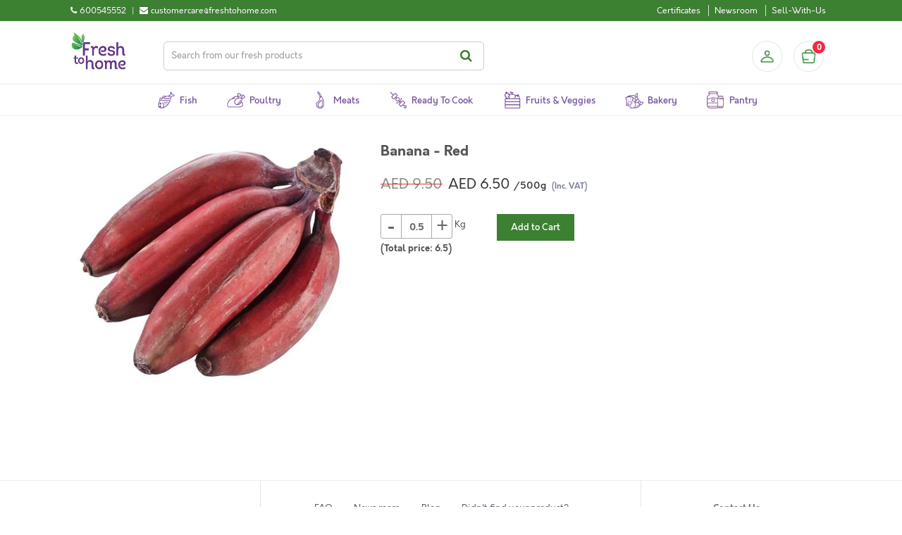

--- FILE ---
content_type: text/html; charset=UTF-8
request_url: https://ae.freshtohome.com/banana-red.html
body_size: 14925
content:
<!DOCTYPE html>
<html xmlns="http://www.w3.org/1999/xhtml" xml:lang="en" lang="en">
<head>
<meta http-equiv="Content-Type" content="text/html; charset=utf-8" />
<title>Banana - Red : Buy online | freshtohome.com</title>
<meta name="viewport" content="width=device-width, initial-scale=1, maximum-scale=1, user-scalable=no" />
<meta name="apple-mobile-web-app-capable" content="yes" />
<meta name="description" content="Banana - Red" />
<meta name="keywords" content="Buy Banana - Red,Banana - Red,Fresh Banana - Red,Banana - Red Online,Banana - Red" />
<meta name="robots" content="INDEX,FOLLOW" />

    <meta property="og:title" content="Banana - Red"/>
    <meta property="og:url" content="https://ae.freshtohome.com/banana-red.html"/>
    <meta property="og:type" content="product"/>
    <meta property="og:image" content="https://static.freshtohome.com/media/catalog/product/cache/45/image/18ae109e34f485bd0b0c075abec96b2e/r/e/red-banana.jpg"/>

<link rel="icon" href="https://static.freshtohome.com/media/favicon/default/logo-3.png" type="image/x-icon" />
<link rel="shortcut icon" href="https://static.freshtohome.com/media/favicon/default/logo-3.png" type="image/x-icon" />

    <link rel="canonical" href="https://ae.freshtohome.com/banana-red.html" />

<!--[if lt IE 7]>
<script type="text/javascript">
//<![CDATA[
    var BLANK_URL = 'https://static.freshtohome.com/js/blank.html';
    var BLANK_IMG = 'https://static.freshtohome.com/js/spacer.gif';
//]]>
</script>
<![endif]-->
<!--[if lt IE 9]>
<div style=' clear: both; text-align:center; position: relative;'>
 <a href="//windows.microsoft.com/en-US/internet-explorer/products/ie/home?ocid=ie6_countdown_bannercode"><img src="//storage.ie6countdown.com/assets/100/images/banners/warning_bar_0000_us.jpg" border="0" height="42" width="820" alt="You are using an outdated browser. For a faster, safer browsing experience, upgrade for free today." /></a>
</div>
<style>
	body {	min-width: 960px !important;}
</style>
<![endif]--> 

<!-- Ngenius payment sdk inject -->
<!-- Ngenius payment sdk ends -->

<!-- Google Content Experiment -->
<!-- <script src="//www.google-analytics.com/cx/api.js?experiment=Cga8QwLlSteVWf20DWtvnw"></script> -->

<!-- Google Tag Manager -->
<script>(function(w,d,s,l,i){w[l]=w[l]||[];w[l].push({'gtm.start':
new Date().getTime(),event:'gtm.js'});var f=d.getElementsByTagName(s)[0],
j=d.createElement(s),dl=l!='dataLayer'?'&l='+l:'';j.async=true;j.src=
'https://www.googletagmanager.com/gtm.js?id='+i+dl;f.parentNode.insertBefore(j,f);
})(window,document,'script','dataLayer','GTM-TFD95RK');</script>
<!-- End Google Tag Manager -->

<!-- Adjust Tracking Library -->
<script>
(function(window){'use strict';function sendRequest(method,url,data,success_cb,error_cb){var req=new XMLHttpRequest();req.open(method,url,!0);req.setRequestHeader('Client-SDK','js4.1.0');req.onreadystatechange=function(){if(req.readyState===4){if(req.status>=200&&req.status<400){!!success_cb&&success_cb(req)}else if(!!error_cb){!!error_cb&&error_cb(new Error('Server responded with HTTP '+req.status),req)}}};if(!!error_cb){req.onerror=error_cb}
req.send(data)}
function encodeQueryString(params){var pairs=[];for(var k in params){if(!params.hasOwnProperty(k)){continue}
pairs.push(encodeURIComponent(k)+'='+encodeURIComponent(params[k]))}
return pairs.join('&')}
function cloneObj(obj){var copy={};if(typeof(obj)!=='object'||!obj){return copy}
for(var k in obj){if(!obj.hasOwnProperty(k)){continue}
copy[k]=obj[k]}
return copy}
if(!'withCredentials' in new XMLHttpRequest()){sendRequest=function(){}}
window.Adjust=function Adjust(options){options=options||{};var _baseParams=cloneObj(options.device_ids);_baseParams.app_token=options.app_token;_baseParams.environment=options.environment;_baseParams.os_name=options.os_name||'android';_baseParams.platform_name=options.platform_name;return{trackSession:trackSession,trackEvent:trackEvent};function trackSession(options,onSuccess,onError){options=options||{};var params=cloneObj(_baseParams);var callbackParams=_getMap(options.callback_params);if(callbackParams){params.callback_params=JSON.stringify(callbackParams)}
var partnerParams=_getMap(options.partner_params);if(partnerParams){params.partner_params=JSON.stringify(partnerParams)}
sendRequest('GET','https://app.adjust.net.in/session?'+encodeQueryString(params),null,onSuccess,onError)}
function trackEvent(options,onSuccess,onError){options=options||{};var params=cloneObj(_baseParams);var revenue=_getRevenue(options);var callbackParams=_getMap(options.callback_params);var partnerParams=_getMap(options.partner_params);params.event_token=options.event_token;if(revenue){params.revenue=revenue.revenue;params.currency=revenue.currency}
if(callbackParams){params.callback_params=JSON.stringify(callbackParams)}
if(partnerParams){params.partner_params=JSON.stringify(partnerParams)}
sendRequest('GET','https://app.adjust.net.in/event?'+encodeQueryString(params),null,onSuccess,onError)}
function _getRevenue(options){var revenue=parseFloat(options.revenue);if(revenue<0||!options.currency){return null}
return{revenue:revenue.toFixed(5),currency:options.currency}}
function _getMap(params){params=params||[];if(!params.length){return null}
var map={};for(var i=0;i<params.length;i++){map[params[i].key]=params[i].value}
return cloneObj(map)}}})(window)
</script>
<!--End Adjust Tracking library-->

<link rel="stylesheet" type="text/css" href="https://static.freshtohome.com/media/css_secure/89a34b1219aba3629117fb46913e6833.css" media="all" />
<link rel="stylesheet" type="text/css" href="https://static.freshtohome.com/media/css_secure/372871ffbaa3f00dfde533897fad086c.css" media="print" />
<script type="text/javascript" src="https://static.freshtohome.com/media/js/4f8e5f46dc3f5fec26cf108bf173a542.js"></script>
<!--[if lt IE 8]>
<link rel="stylesheet" type="text/css" href="https://static.freshtohome.com/media/css_secure/46d150d9511d686089c2717e4ce8fa3e.css" media="all" />
<![endif]-->
<!--[if lt IE 7]>
<script type="text/javascript" src="https://static.freshtohome.com/media/js/0c85ac54f4d9a1a8bc2ee6a468535729.js"></script>
<![endif]-->

<script type="text/javascript">
//<![CDATA[
Mage.Cookies.path     = '/';
Mage.Cookies.domain   = '.freshtohome.com';
//]]>
</script>
                <!-- BEGIN GOOGLE UNIVERSAL ANALYTICS CODE -->
        <script type="text/javascript">
        //<![CDATA[
            (function(i,s,o,g,r,a,m){i['GoogleAnalyticsObject']=r;i[r]=i[r]||function(){
            (i[r].q=i[r].q||[]).push(arguments)},i[r].l=1*new Date();a=s.createElement(o),
            m=s.getElementsByTagName(o)[0];a.async=1;a.src=g;m.parentNode.insertBefore(a,m)
            })(window,document,'script','//www.google-analytics.com/analytics.js','ga');

            
ga('create', 'UA-32234783-1', 'auto');


ga('send', 'pageview');
            
        //]]>
        </script>
        <!-- END GOOGLE UNIVERSAL ANALYTICS CODE -->
    
<script type="text/javascript">
//<![CDATA[
	var baseUrlAjax = 'https://ae.freshtohome.com/';
	var cartlinkclass = 'ul.links a.top-link-cart';
	var ajaxConfirmMsgDelItem = 'Are you sure you would like to remove this item from the shopping cart?';
	var ajaxConfirmMsgEmpty = 'Empty cart?';
//]]	
</script>

<script type="text/javascript">//<![CDATA[
        var Translator = new Translate([]);
        //]]></script><meta name="google-site-verification" content="7k-QYRl49qMty4rAOAx3-QrgA3bLu2xmU-t7FBx-OK8" />
<meta property="og:image" content="https://static.freshtohome.com/images/web/Landing-Page-Carousel-800x800px-1.jpg" /></head>
<body class="ps-static  catalog-product-view catalog-product-view product-banana-red">
<div class="wrapper ps-static en-lang-class">
        <noscript>
        <div class="global-site-notice noscript">
            <div class="notice-inner">
                <p>
                    <strong>JavaScript seems to be disabled in your browser.</strong><br />
                    You must have JavaScript enabled in your browser to utilize the functionality of this website.                </p>
            </div>
        </div>
    </noscript>
    <div class="page">
             <div/>  

<div class="header-container">
    <div class="top-links clearfix">
        <div class="container">
            <div class="contact left">
                <div>
     <div class="phone-number left">
          <div class="left"><i class="fa fa-phone" title="Call us"></i></div> 
          <div class="left numbers">600545552</div>
     </div>
     <div class="separator left"> | </div>
     <div class="email left">
          <div class="left"><i class="fa fa-envelope" title="Email"></i></div>
          <div class="left email">customercare@freshtohome.com</div>
     </div>
     <div class="clear"></div>
</div>             </div>
            <div class="quick-access right">
                <div class="links left">
                    <ul class="links"><li class="first hide"><a href="https://ae.freshtohome.com/" title="Home">Home</a></li>
                                <li class="hide"><a href="https://ae.freshtohome.com/customer/account/" title="My Account">My Account</a></li>
                                                                <li class="hide"><a href="https://ae.freshtohome.com/contacts/" title="Didn't find your fish?">Didn't find your fish?</a></li>
                                <li class="certificates"><a href="https://ae.freshtohome.com/certificates/" title="Show Freshtohome certificates">Certificates</a></li>
                                <li class="hide"><a href="https://ae.freshtohome.com/story-of-a-fish/" title="Why Freshtohome">Why Freshtohome</a></li>
                                <li class="hide"><a href="https://ae.freshtohome.com/refer-a-friend/" title="Refer-A-Friend">Refer-A-Friend</a></li>
                                <li class="hide"><a href="https://ae.freshtohome.com/#/" title="Invite">Invite Friends</a></li>
                                <li class="hide"><a href="https://ae.freshtohome.com/#/" title="Rate App">Rate App</a></li>
                                <li class="newsroom"><a href="https://ae.freshtohome.com/blog/category/news/" title="Newsroom">Newsroom</a></li>
                                <li class="hide"><a href="https://ae.freshtohome.com/faq/" title="FAQ">FAQ</a></li>
                                <li><a href="https://ae.freshtohome.com/sellwithus/" title="Sell">Sell-With-Us</a></li>
                                <li class="hide"><a href="https://ae.freshtohome.com/customer/account/login/" title="Log In">Log In</a></li>
            </ul>                </div>
                <div class="current-city right">
                    <i class="fa fa-map-marker location-icon"></i>
                    <a href="javascript:void(0);">
                        <span id="currentCity"></span> <i class="fa fa-chevron-down"></i>
                    </a>
                </div>
            </div>
        </div>
    </div>
    <div class="container main-header-items" style="position: relative;">
        <div class="logo">
            <a href="https://ae.freshtohome.com/" title="Home">
                <img src="https://static.freshtohome.com/images/logo/2021/logo-medium.png" alt="Freshtohome.com" width="80px">
            </a>
        </div>

        <div class="search-wrapper header">
            <form id="search_mini_form" action="https://ae.freshtohome.com/catalog-elastic/search/" method="get">
    <div class="form-search">
        <label for="search">Search:</label>
        <input id="search" type="text" name="q" value="" class="input-text" maxlength="128" placeholder="Search from our fresh products"/>
        <button type="submit" title="Search" class="button"><span><span>Search</span></span></button>
            </div>
</form>
        </div>

        <div class="skip-links"> <span href="#header-account" class="skip-link skip-account"></span></div>
        <div id="header-account" class="skip-content"></div>

        <div class="sidebar-header">
  <div class="profile-header">
          <a class="profile-icon" href="/customer/account/login/" title="Login"></a>
      </div>

  <div class="block-cart-header">
    <div id="ajaxscicon">
      <div class="menu-cart-container">
        <div class="menu-cart">
          <div class="menu-cart-icon">
          </div>
          <div class="menu-cart-item-count">
            0          </div>
        </div>  
      </div>
      <span class="summary-top">
        0      </span>
    </div>
  </div>
</div>
    </div>
</div>

<div class="category-menu-wrapper" style="position:relative">
    <div class="nav-container" id="topNavContainer">
    <div class="container">
        <div class="row">

                <ul id="nav" class="sf-menu">
                    <!--
                    <li class="level0 home">
                        <a href="/" class="level-top">
                            <span>Home</span>
                        </a>
                    </li>
                    -->

                    <li class="level0 fish">
                        <a href="/fish" class="level-top">
                            <span>Fish</span>
                        </a>
                    </li>

                    <li class="level0 poultry">
                        <a href="/poultry" class="level-top">
                            <span>Poultry</span>
                        </a>
                    </li>

                    <li class="level0 mutton">
                        <a href="/mutton" class="level-top">
                            <span>Meats</span>
                        </a>
                    </li>

                    <!--
                    <li class="level0 steaks">
                        <a href="/fillet" class="level-top">
                            <span>Steaks & Fillet</span>
                        </a>
                    </li>
                    -->

                    <li class="level0 marinated">
                        <a href="/ready-to-eat" class="level-top">
                            <span>Ready to Cook</span>
                        </a>
                    </li>

                    <li class="level0 vegetables">
    <a href="/vegetables" class="level-top">
        <span>Fruits & Veggies</span> 
    </a>
</li>

                    <li class="level0 bakery">
                        <a href="/bakery" class="level-top">
                            <span>Bakery</span>
                        </a>
                    </li>

                    <li class="level0 pantry">
                        <a href="/pantry" class="level-top">
                            <span>Pantry</span>
                        </a>
                    </li> 
                </ul>
            </div>
    </div>
</div>

<script>
(function($) {
    function removeActive() {
        $('.sf-menu li').each(function() {
            $(this).removeClass('active');
        });
    }

    var path = window.location.pathname;
    if(path == "/fish") {
        removeActive();
        $('.sf-menu li.fish').addClass('active');
    } else if(path == "/") {
        removeActive();
        $('.sf-menu li.home').addClass('active');
    } else if(path == "/poultry") {
        removeActive();
        $('.sf-menu li.poultry').addClass('active');
    } else if(path == "/mutton") {
        removeActive();
        $('.sf-menu li.mutton').addClass('active');
    } else if(path == "/poultry-mutton") {
        removeActive();
        $('.sf-menu li.poultry').addClass('active');
    } else if(path == "/fillet") {
        removeActive();
        $('.sf-menu li.steaks').addClass('active');
    } else if(path == "/ready-to-eat") {
        removeActive();
        $('.sf-menu li.marinated').addClass('active');
     } else if(path == "/vegetables") {
        removeActive();
        $('.sf-menu li.vegetables').addClass('active');
     } else if(path == "/bakery") {
        removeActive();
        $('.sf-menu li.bakery').addClass('active');
     } else if(path == "/pantry") {
        removeActive();
        $('.sf-menu li.pantry').addClass('active');
     }
})(jQuery);
</script></div>

<div id="cityModal" class="select-city-modal"></div>

<div id="appModal" class="app-modal"></div>

<script>
    var _fth = _fth || {};
    _fth.store_id = "45";
    _fth.currency = "AED";
    _fth.platform = window.navigator.platform;
    var isProd = true;
    _fth.env = "production";
    if(!isProd){
        _fth.env = "sandbox";
    }
    _fth.cityJSON = {"1":{"display_name":"Bangalore \/ Karnataka","city_options":["Bangalore","Anantpur","Attibele","Bidadi","Chikmagalur","Davanagere","Dharmavaram","Guntakal","Hassan","Hindupur","Hosur","Kadiri","Krishnagiri","Madikeri","Mandya","Mangalore","Mysore","Nagamangala","Ramanagara","Sakleshpura","Shivamogga","Tadipatri","Tumkur"],"country":"IN"},"7":{"display_name":"Tamil Nadu","city_options":["Ambur","Bhel Ranipet","Chennai","Chiitoor","Erode","Gummidipoondi","Kadapa","Kalpakkam","Kanchipuram","Madurai","Manapparai","Nellore","Pollachi","Pondicherry","Salem","Thiruvallur","Tirupati","Tiruppur","Trichy","Vaniyambadi","Vellore"],"country":"IN"},"2":{"display_name":"Kerala","city_options":["Cochin","Kannur","North Paravur","Thiruvananthapuram"],"country":"IN"},"3":{"display_name":"Delhi \/ NCR ","city_options":["Delhi","Faridabad","Gurgaon","Ghaziabad","Noida","Jaipur","Chandigarh","Panchkula","Mohali"],"country":"IN"},"14":{"display_name":"Hyderabad \/ Telangana \/ AP","city_options":["Hyderabad","Adilabad","Adoni","Amalapuram","Anantapur","Bhimavaram","Bidar","Bodhan","Eluru","Gadwal","Gajwel","Gudivada","Gulbarga","Guntur","Jadcherla","Jagtial","Kakinada","Kamareddy","Karimnagar","Khammam","Kodad","Kothagudem","Kurnool","Machilipatnam","Mahbubnagar","Mangalagiri","Mancherial","Manikonda","Medak","Miryalguda","Nagarkurnool","Nagpur","Nalgonda","Nandigama","Nandyala","Nirmal","Nizamabad","Ongole","Peddapalli","Rajahmundry","Ramagundem","Sangareddy","Shadnagar","Siddipet","Sircilla","Srikakulam","Suryapet","Tadepalligudem","Tadigadapa","Tanuku","Tenali","Vemulawada","Vijayawada","Visakhapatnam","Vizianagaram","Wanaparthy","Warangal","Zaheerabad","Adibatla","Ghanpur","Shamshabad","Uppal"],"country":"IN"},"15":{"display_name":"Kolkata","city_options":["Kolkata"],"country":"IN"},"11":{"display_name":"Mumbai \/ Nashik","city_options":["Mumbai","Nashik","Ahmedabad"],"country":"IN"},"16":{"display_name":"Lucknow \/ Jaipur \/ Chandigarh","city_options":["Kanpur","Lucknow","Jaipur","Chandigarh","Panchkula","Mohali","Rewari","Bhiwadi","Bawal","Neemrana","Dharuhera","Ambala","Dehradun","Kurukshetra","Panipat","Sonipat","Karnal"],"country":"IN"},"12":{"display_name":"Pune","city_options":["Pune","Ahmednagar","Aurangabad","Karad","Kolhapur","Sangli","Satara"],"country":"IN"},"10":{"display_name":"UAE","city_options":["Abu Dhabi","Ajman","Al Ain","Fujairah","Dubai","Ras Al Khaimah","Sharjah","Umm Al Quwain"],"country":"AE"},"18":{"display_name":"UAEPZA","city_options":["Bangalore"],"country":null},"4":{"display_name":"Kerala","city_options":["Alappuzha","Anchal","Angamaly","Attingal","Chalakudy","Changanassery","Chengannur","Edappal","Ettumanoor","Irinjalakuda","Kanjirapally","Karukachal","Karunagappalli","Kattappana","Kayamkulam","Kilimanoor","Kolenchery","Kollam","Kothamangalam","Koothattukulam","Kottakkal","Kottarakkara","Kottayam","Kottiyam","Koyilandy","Kozhencherry","Kozhikode","Kumbanad","Mavelikara","Muvattupuzha","Nedumangad","Pala","Palakkad","Pathanamthitta","Perinthalmanna","Perumbavoor","Ranni","Thalassery","Thiruvalla","Thrissur","Thodupuzha","Tirur","Vadakkencherry","Varkala"],"country":"IN"},"6":{"display_name":"Coimbatore","city_options":["Coimbatore"],"country":"IN"}};
    _fth.countryJSON = [{"websiteId":"1","code":"IN","name":"India","flag":"<img src=\"https:\/\/static.freshtohome.com\/media\/wysiwyg\/flag-icon-india-48.png\">","cities":[]},{"websiteId":"10","code":"AE","name":"UAE","flag":"<img src=\"https:\/\/static.freshtohome.com\/media\/wysiwyg\/flag-icons-uae-48.png\">","cities":[]}];
    _fth.pincodeJSON = [];
    _fth.citiesJSON = {"10":["UAE"]};
    
</script>


<script>
(function() {
    var refs = {utm_source:'', utm_medium:'', utm_campaign:'', utm_term:''}, tmp = [];
    location.search.substr(1).split("&").forEach(function (item) {
        tmp = item.split("=");
        if (tmp[0] === "utm_source" || tmp[0] === "utm_medium" || tmp[0] === "utm_campaign" || tmp[0] === "utm_term") refs[tmp[0]] = decodeURIComponent(tmp[1]);
    });
    if(refs.utm_source.length || refs.utm_medium.length || refs.utm_campaign.length) {

        var expire = new Date();
        //Expiry 7 days
        expire.setDate(expire.getDate() + 7);
        var cookieVal = refs.utm_source + "|" + refs.utm_medium + "|" + refs.utm_campaign + "|" + refs.utm_term;
        document.cookie = "_refs=" + cookieVal + "; expires=" + expire.toUTCString() + "; path=/; domain=freshtohome.com";
    }
})();
(function() {
    if(!localStorage) return;
    if(document.referrer) {
        var tmp = document.referrer.match(/:\/\/(.[^/]+)/)[1].split('.');
        if(tmp[1] === "freshtohome") return;
    }
    var q = location.search.substr(1);
    if(q == "___SID=U") q = "";
    var k = '_refq', dup = false;
    var refq = localStorage.getItem(k);
    refq = refq ? JSON.parse(refq) : [];
    if(refq.length && refq[0].q == q) dup = true;
    if(!dup) {
        refq.unshift({t:parseInt(new Date()/1000), q:q});
        if(refq.length > 5) refq.pop();
        localStorage.setItem(k, JSON.stringify(refq));
    }
})();
jQuery(function(){
    adjust_tracking.activateSession();
    adjust_tracking.init('search', { 'form_id': 'search_mini_form','input_id': 'search'});
    gtm_data_layer.init('search', { 'form_id': 'search_mini_form','input_id': 'search'});
});
function logoutCalled() {
    gtm_data_layer.init('logout', {
        'gtm_name': _fth.customerName,
        'gtm_email': _fth.customerEmail,
        'gtm_phone': _fth.customerMobile,
        'gtm_user_id' : _fth.customerId
    });
}
</script>
		<div class="main-container col1-layout">
			<div class="row">
				<div class="main">
											<div class="col-main">
							<div class="padding-s">
								                                

    
        <div class="youama-ajaxlogin-loader">
    </div>

        <div class="youama-login-window">
        <div class="youama-window-outside">
            <span class="close">×</span>

                <div class="youama-window-inside">
                    <div class="youama-window-title">
                        <h3>
                            Login                        </h3>
                    </div>
                    <div class="account-login">
                                                                        <script type="text/javascript">
                            //<![CDATA[
                            var dataForm = new VarienForm('login-form', true);
                            //]]>
                        </script>
                    </div>
                <div class="youama-window-box first">
                    <div class="youama-window-content">
                        <div class="input-fly youama-showhideme email-phone">
                            <label for="youama-email-phone">Mobile Number / E-mail address <span>*</span></label>
                            <input type="text" placeholder="Mobile Number / E-mail address" id="youama-email-phone" name="youama-email-phone" value="" />
                            <span class="login-mobile-prefix" style="display: none;">+971</span>
                            <div class="youama-ajaxlogin-error err-email err-noemailorphone err-wrongemail err-wronglogin err-phone err-wrongphone "></div>
                        </div>
                        <div class="input-fly youama-showhideme">
                            <label for="youama-password">Password <span>*</span></label>
                            <input type="password" placeholder="Password" id="youama-password" name="youama-password" value="" />
                            <div class="youama-ajaxlogin-error err-password err-dirtypassword err-nopassword err-longpassword err-inactive"></div>
                        </div>

                        <!--
                        <div class="input-fly input-fly-checkbox youama-showhideme">
                            <input type="checkbox" id="youama-licence" name="youama-licence" checked="checked" style="display:none" value="ok" />
                            <label for="youama-licence"><font color="red">*</font>
                                By clicking the Login button you are accepting the                                 <i><a href="https://ae.freshtohome.com/terms/" target="_blank">Terms and Conditions</a></i>
                                 of Freshtohome                            </label>
                        </div>
                        -->
                    </div>
                </div>
                
                <div class="youama-window-box last">
                    <div class="youama-window-content box-contents box-contents-button youama-showhideme">
                        <span class="youama-forgot-password">
                            <a href="https://ae.freshtohome.com/customer/account/forgotpassword/">Forgot Password ?</a>
                        </span>
                        <button type="button" class="button btn-green youama-ajaxlogin-button">
                            Login                        </button>
                                                <p id="y-to-otplogin" class="yoauam-switch-window">
                            Login using OTP                        </p>
                                                <p id="y-to-register" class="yoauam-switch-window">
                            Register                        </p>
                    </div>
                </div>
            </div>
        </div>
    </div>

        <div class="youama-otplogin-window">
        <div class="youama-window-outside">
            <span class="close">×</span>

                <div class="youama-window-inside">
                    <div class="youama-window-title">
                        <h3>
                            Login / Register                        </h3>
                    </div>
                    <div class="account-login">
                                                                        <script type="text/javascript">
                            //<![CDATA[
                            var dataForm = new VarienForm('otplogin-form', true);
                            //]]>
                        </script>
                    </div>
                <div class="youama-window-box first">
                    <div class="youama-window-content">
                        <p id="loginOtpMsg">Please enter your mobile number below</p>
                        <div class="input-fly youama-showhideme email-phone">
                            <label for="youama-email-phone">Mobile Number <span>*</span></label>
                            <input type="text" placeholder="Mobile Number" id="youama-phone" class="mobile" name="youama-phone" value="" />
                            <span class="otplogin-mobile-prefix">+971</span>
                            <div class="youama-ajaxlogin-error err-email err-noemailorphone err-wrongemail err-wronglogin err-phone err-wrongphone  err-inactive"></div>
                        </div>

                        <div class="input-fly youama-showhideme" style="display: none;" id="otploginForm">
                            <label for="youama-otp">OTP <span>*</span></label>
                            <input type="text" placeholder="OTP" id="youama-loginotp" name="youama-loginotp" value="xxxx" />
                            <div class="youama-ajaxlogin-error err-otpfailed err-nootp err-otpfraud err-inactive"></div>
                        </div>

                        <!--
                        <div class="input-fly input-fly-checkbox youama-showhideme">
                            <input type="checkbox" id="youama-licence" name="youama-licence" checked="checked" style="display:none" value="ok" />
                            <label for="youama-licence"><font color="red">*</font>
                                By clicking the Login button you are accepting the                                 <i><a href="https://ae.freshtohome.com/terms/" target="_blank">Terms and Conditions</a></i>
                                 of Freshtohome                            </label>
                        </div>
                        -->
                    </div>
                </div>
                
                <div class="youama-window-box last">
                    <div class="youama-window-content box-contents box-contents-button youama-showhideme">
                        <button id="sendOtpBtn" type="button" class="button btn-green youama-ajaxlogin-button">
                            Send OTP                        </button>
                        <button id="otpLoginBtn" type="button" style="display: none" class="button btn-green youama-ajaxlogin-button">
                            Continue                        </button>
                        <p id="resendotp" class="yoauam-switch-window" style="display: none">
                            Resend OTP                        </p>
                        <p id="y-to-login" class="yoauam-switch-window" style="display: none">
                            Login using password                        </p>
                    </div>
                </div>
            </div>
        </div>
    </div>

        <div class="youama-register-window">
        <div class="youama-window-outside">
            <span class="close">×</span>

            <div class="youama-window-inside">
                <div class="youama-window-title">
                    <h3>
                        Registration                    </h3>
                </div>

                <div class="youama-window-box first">
                    <div class="youama-window-content">
                        <div id="registrationForm">
                            <div class="input-fly youama-showhideme">
                                <label for="youama-firstname">First Name <span>*</span></label>
                                <input type="text" placeholder="First Name" id="youama-firstname" name="youama-firstname" value="" />
                                <div class="youama-ajaxlogin-error err-firstname err-nofirstname err-dirtyfirstname"></div>
                            </div>
                            <div class="input-fly youama-showhideme">
                                <label for="youama-lastname">Last Name </label>
                                <input type="text" placeholder="Last Name" id="youama-lastname" name="youama-lastname" value="" />
                            </div>
     
                            <div class="input-fly youama-showhideme">
                                <label for="youama-email">E-mail address <span>*</span></label>
                                <input type="text" placeholder="E-mail address" id="youama-email" name="youama-email" value=""/>
                                <input type="hidden" class="email-required-register" value=""/>
                                <div class="youama-ajaxlogin-error err-email err-noemail err-wrongemail err-emailisexist"></div>
                            </div>
                            <div class="input-fly youama-showhideme mobile-number">
                                <label for="youama-phone">Mobile Number <span>*</span></label>
                                <input type="text" placeholder="Mobile Number" id="youama-phonereg" name="youama-phone" value=""  class="mobile"/>
                                <span class="register-mobile-prefix">+971</span>
                                <div class="youama-ajaxlogin-error err-phone err-nophone err-wrongphone err-mobileexists"></div>
                            </div>
                            <!--
                            <div class="input-fly youama-showhideme">
                                <label for="youama-buddycode">Buddy Code</label>
                                <input type="text" placeholder="Have a Buddy Code? (optional)" id="youama-buddycode" name="youama-buddycode" value="" />
                                <div class="youama-ajaxlogin-error err-buddycode"></div>
                            </div>
                            -->
                                	                        <div class="input-fly youama-showhideme">
    	                            <input type="checkbox" id="youama-newsletter" name="youama-newsletter" checked>
    	                            <span>Subscribe to our newsletter</span>
    	                        </div>
                                                        <div class="input-fly input-fly-checkbox youama-showhideme">
                              <input type="checkbox" id="youama-licence" name="youama-licence" checked="checked" style="display:none" value="ok" />
                                 <label for="youama-licence"><font color="red">*</font>
                                    By clicking the Register button you are accepting the                                     <i><a href="https://ae.freshtohome.com/terms/" target="_blank">Terms and Conditions</a></i>
                                     of Freshtohome                                </label>
                            </div>
                        </div>
                        <div id="otpForm" style="display: none">
                            <div>An OTP has been sent to your mobile number. Please type the OTP below to verify.</div>
                            <div class="input-fly youama-showhideme">
                                <label for="youama-otp">Enter OTP sent to your mobile number </label>
                                <input type="text" id="youama-otp" name="youama-otp" value="xxxx" />
                                <div class="youama-ajaxlogin-error err-otpfailed err-nootp err-otpfraud err-inactive"></div>
                            </div>
                        </div>

                    </div>
                </div>

                <div class="youama-window-box last">
                    <div class="youama-window-content box-contents youama-showhideme">
                        <button id="registerBtn" type="button" class="button btn-green youama-ajaxlogin-button">
                            Register                        </button>
                    </div>
                </div>

            </div>
        </div>
    </div>

        <div class="youama_ajaxlogin-temp-error" style="display:none !important;">
        <div class="ytmpa-nofirstname">First name is required!</div>
        <div class="ytmpa-nolastname">Last name is required!</div>
        <div class="ytmpa-dirtyfirstname">First name is not valid!</div>
        <div class="ytmpa-dirtylastname">Last name is not valid!</div>

        <div class="ytmpa-wrongemail">This is not an email address!</div>
        <div class="ytmpa-noemail">Email address is required!</div>
        <div class="ytmpa-emailisexist">Email is already registered. Try         <span id="y-to-login" class="yoauam-switch-window youama-switch-window-error">Login.</span>
        </div>
        <div class="ytmpa-mobileexists">Mobile number is already registered. Try         <span id="y-to-login" class="yoauam-switch-window youama-switch-window-error">Login.</span>
        </div>
        <div class="ytmpa-wrongphone">This is not a valid mobile number!</div>
        <div class="ytmpa-nophone">Mobile number is required!</div>

        <div class="ytmpa-noemailorphone">Mobile number or email address is required!</div>

        <div class="ytmpa-nopassword">Password is required!</div>
        <div class="ytmpa-dirtypassword">Enter a valid password!</div>
        <div class="ytmpa-shortpassword">Please enter 6 or more characters!</div>
        <div class="ytmpa-longpassword">Please enter 16 or less characters!</div>
        <div class="ytmpa-notsamepasswords">Passwords are not same!</div>
        
        <div class="ytmpa-wronglogin">Mobile/Email or Password is wrong!</div>

        <div class="ytmpa-nootp">Please enter 4 digit OTP</div>
        <div class="ytmpa-otpfailed">OTP verification failed. Please try again.</div>
        <div class="ytmpa-otpfraud">Please contact customer care.</div>
        <div class="ytmpa-inactive">Account is inactive. Please contact customer support</div>
    </div>

        <script type="text/javascript">
        //<![CDATA[
           jQuery(window).load(function(){
                jQuery().youamaAjaxLogin({
                    redirection : '0',
                    profileUrl : 'https://ae.freshtohome.com/customer/account/',
                    autoShowUp : 'no',
                    controllerUrl : 'https://ae.freshtohome.com/ajaxlogin/ajax/index/'
                });
            });



        //]]>
    </script>


<script type="text/javascript">
    var lifetime = 3600;
    var expireAt = Mage.Cookies.expires;
    if (lifetime > 0) {
        expireAt = new Date();
        expireAt.setTime(expireAt.getTime() + lifetime * 1000);
    }
    Mage.Cookies.set('external_no_cache', 1, expireAt);
</script>


<script>

    // check whether user is logged in
    function isLoggedIn() {
        // can make use _fth to check user loggedin
        return (typeof _fth != 'undefined' && _fth.customerId > 0) ? 1 : 0;
    }

    jQuery(function($){
        // Init Product content view for GTM
        gtm_data_layer.init('product_content_view', {
            'gtm_content_category': 'fruits',
            'gtm_content_id': '2304',
            'gtm_in_stock': '1',
            'gtm_content_name': 'Banana - Red',
            'gtm_value': '13.0000'
        });
        // Init Product content view for Adjust Tracking
        adjust_tracking.init('product_content_view', {
            'adjust_content_category': 'fruits',
            'adjust_content_id': '2304',
            'adjust_in_stock': '1',
            'adjust_content_name': 'Banana - Red',
            'adjust_value': '13.0000'
        });

        // Update buttons for OOS products based on login value
        var subscriptionUrl = 'https://ae.freshtohome.com/outofstocksubscription/';
        var formId = 'outof_stock_subscription_form';
        var loggedIn = isLoggedIn();
        $('span[id$=_product_oos]').each(function() {
            if(!loggedIn) {
                // anchor tag
                $tag = $('<a href="https://ae.freshtohome.com/customer/account/login/" title="Log In" onclick="return false"><span class="out-of-stock-notify">Login to get notified when this product is in stock</span></a>');
                $(this).replaceWith($tag);
            }else {
                // product id
                var productId = $(this).attr('id').split("_")[0]
                // form
                $form = $("<form/>", {action : subscriptionUrl, method: 'POST', id: formId});
                // hidden input
                $input = $('<input>', {type: 'hidden', id: 'subscription_product', value: productId});
                $input.appendTo($form);
                // button
                $button = $('<button onclick="outOfStockNotification.submit(this);" class="button btn-yellow" type="button">Notify me when this product is back in stock</button>');
                $button.appendTo($form);
                $(this).replaceWith($form);
            }
        });
    });
</script>
<script type="text/javascript">
    var optionsPrice = new Product.OptionsPrice([]);
</script>
<script type="application/ld+json">
{"@context":"http:\/\/schema.org\/","@type":"Product","name":"Banana - Red","description":"Banana - Red","brand":"FreshToHome","image":["https:\/\/static.freshtohome.com\/cdn-cgi\/image\/width=600\/https:\/\/static.freshtohome.com\/media\/catalog\/product\/r\/e\/red-banana.jpg","https:\/\/static.freshtohome.com\/cdn-cgi\/image\/width=327\/https:\/\/static.freshtohome.com\/media\/catalog\/product\/r\/e\/red-banana.jpg","https:\/\/static.freshtohome.com\/cdn-cgi\/image\/width=250\/https:\/\/static.freshtohome.com\/media\/catalog\/product\/r\/e\/red-banana.jpg"],"sku":"banana-red","mpn":"10-2304","offers":{"@type":"Offer","priceCurrency":"AED","price":6.5,"priceValidUntil":"2025-11-23","availability":"http:\/\/schema.org\/InStock","url":"https:\/\/ae.freshtohome.com\/banana-red.html?city=UAE","seller":"FreshToHome"}}</script>
<div id="messages_product_view"></div>
<div class="product-view container">
    <div class="product-essential">

	
        <form action="https://ae.freshtohome.com/checkout/cart/add/uenc/aHR0cHM6Ly9hZS5mcmVzaHRvaG9tZS5jb20vYmFuYW5hLXJlZC5odG1s/product/2304/form_key/Zz5VJfh2geZWsyYZ/" method="post" id="product_addtocart_form">
            <input name="form_key" type="hidden" value="Zz5VJfh2geZWsyYZ" />
            <div class="no-display">
                <input type="hidden" name="product" value="2304" />
                <input type="hidden" name="related_product" id="related-products-field" value="" />
            </div>
            <div class="product-img-box col-left">
                
<div class="product-box-customs">
    <p class="product-image">
        <img src="https://static.freshtohome.com/cdn-cgi/image/width=400/https://static.freshtohome.com/media/catalog/product/r/e/red-banana.jpg" alt="Banana - Red" title="Banana - Red" />        <!--
        <div class="overlay-mask">
            <div class="mask"></div>
        </div>
        -->
                    
    </p>

</div>
            </div>
            <div class="product-shop col-right">
                <div class="product-name">
                    <h1>Banana - Red</h1>
                </div>
                                                                            
<!--             <p class="availability in-stock">Availability: <span>In stock</span></p>
     -->


                        
    <div class="price-box">
                                                
                    <p class="old-price">
                <span class="price-label">Regular Price:</span>
                <span class="price" id="old-price-2304">
                    <span class='fexp0'>AED 9.50</span>
                    <span class='fexp1 no-display'>AED 19.00</span>
                    <span class="strike-through"></span>
                </span>
            </p>

                            <p class="special-price">
                    <span class="price-label">Special Price</span>
                <span class="price" id="product-price-2304">
                    <span class='fexp0'>AED 6.50</span>
                    <span class='fexp1 no-display'>AED 13.00</span>
                </span>
                <span class="label-price fexp0">/500g</span>
                <span class="label-price fexp1 no-display">/Kg</span>
                <span style='font-size:11px !important; font-weight:700 !important; color:rgb(126, 133, 155);padding:5px'>(Inc. VAT)</span>                </p>
                    
    
        </div>

                        
                        <div class="offer-text">
                                                    </div>
                                     
                <div class="clear"></div>
                <div class="clear"></div>
                
                                    <div class="add-to-box">
                                                        <div class="add-to-cart">
        			<div class="qty-block">
                <div class="qty-control">
                    <div><p class="dn">-</p></div>
                    <!-- hidden fields for GTM starts-->
                    <input type="hidden" name="catagory_name"  id="gtm_catagory_name" value="fruits"/>
                    <input type="hidden" name="product_name" id="gtm_product_name" value="Banana - Red"/>
                    <input type="hidden" name="price" id="gtm_price" value="13"/>
                    <!-- hidden fields for GTM ends-->
                    <input type="hidden" name="in_stock" id="adjust_in_stock" value="1"/>
    				<input type="text" name="qty" id="qty" maxlength="12" data-qty-increment="0.5" data-min-sale-qty="0.5" value="0.5" title="Qty" class="input-text qty" disabled="disabled"/>
                    <div><p class="up">+</p></div>
                    <span>Kg</span>
                </div>
                <div class="rt-price-div">
                    <div>(Total price: <label class="rt_price" data-product-price="13">6.5</label>)</div>
                </div>
            </div>
                <button type="button" title="Add to Cart" class="button btn-cart" onclick="productAddToCartForm.submit(this)"><span><span>Add to Cart</span></span></button>
                    </div>
                                                                            

<ul class="add-to-links">
</ul>
                    </div>
                                    
                                                <!-- Check whether the plugin is enabled -->
<style>
#at3win #at3winheader h3 {
	text-align:left !important;
}
</style>
                                                                                
                            </div>
            <div class="clearer"></div>
        </form>
        <script type="text/javascript">
        //<![CDATA[
                    var productAddToCartForm = new VarienForm('product_addtocart_form');
            
            //configurable products have only one option...preselect it
            var superAttr = jQuery('#product_addtocart_form .super-attribute-select > option')[1];
            if(superAttr) {
                var v = superAttr.value;
                jQuery('#product_addtocart_form .super-attribute-select').val(v);
            }

            productAddToCartForm.submit = function(button, url) {
                if (this.validator.validate()) {
                    var form = this.form;
                    var oldUrl = form.action;

                    if (url) {
                       form.action = url;
                    }
                    var e = null;
                    try {
                        this.form.submit();
                    } catch (e) {
                    }
                    this.form.action = oldUrl;
                    if (e) {
                        throw e;
                    }

                    if (button && button != 'undefined') {
                        button.disabled = true;
                    }
                }
            }.bind(productAddToCartForm);

            productAddToCartForm.submitLight = function(button, url){
                if(this.validator) {
                    var nv = Validation.methods;
                    delete Validation.methods['required-entry'];
                    delete Validation.methods['validate-one-required'];
                    delete Validation.methods['validate-one-required-by-name'];
                    // Remove custom datetime validators
                    for (var methodName in Validation.methods) {
                        if (methodName.match(/^validate-datetime-.*/i)) {
                            delete Validation.methods[methodName];
                        }
                    }

                    if (this.validator.validate()) {
                        if (url) {
                            this.form.action = url;
                        }
                        this.form.submit();
                    }
                    Object.extend(Validation.methods, nv);
                }
            }.bind(productAddToCartForm);
            
                //]]>
        </script>
    </div>

    <div class="product-collateral">
                
                            </div>
</div>
                            </div>
						</div>
				</div>
			</div>
        </div>
        <div class="footer-container">
	<div class="row">
		<div class="footer">
			<div class="footer-main container">
				<div class="company">
					<div class="footer-logo">
			            <img src="https://static.freshtohome.com/images/logo/2021/logo-medium.png" alt="Freshtohome.com" width="120px">
			        </div>
			        <div class="address">
			        	FRESH TO HOME TRADING - SOLE PROPRIETORSHIP L.L.C
Unit no - 5 & 6
Musaffa - M37, Plot no 152
PO Box No : 767937
Abu Dhabi , UAE			        </div>
				</div>
				<div class="main-links">
					<div><div class="footer-col-content footer-all-links">
    <ul>
        <!--<li><a href="https://ae.freshtohome.com/">Home</a></li>-->
        <!--<li><a href="https://ae.freshtohome.com/story-of-a-fish">Story of a fish</a></li>-->
        <li><a href="https://ae.freshtohome.com/faq">FAQ</a></li>
        <!--<li><a href="https://ae.freshtohome.com/why-us">Why Freshtohome</a></li>-->
        <li><a href="https://ae.freshtohome.com/blog/news">News room</a></li>
        <li><a href="https://ae.freshtohome.com/blog">Blog</a></li>
        <li><a href="https://ae.freshtohome.com/contacts">Didn't find your product?</a></li>
        <li><a href="https://ae.freshtohome.com/terms">Terms and Conditions</a></li>
        <li><a href="https://ae.freshtohome.com/privacy-policy">Privacy Policy</a></li>
        <li><a href="https://ae.freshtohome.com/refund-policy">Refund Policy</a></li>
        <li><a href="https://ae.freshtohome.com/contact">Contact Us</a></li>
        <!--<li><a href="https://ae.freshtohome.com/about">About Us</a></li>-->
     </ul>
</div></div>
					<div class="clearfix" style="width:320px;margin:10px auto;">
					    <div class="left" style="padding:10px;">
					        <a href="https://apps.apple.com/ae/app/fresh-to-home-fresh-fish-meat/id1390207344" target="_blank">
					            <img src="/skin/frontend/default/theme659/images/appstore_badge.png" width="120px">
					        </a>
					    </div>
					    <div class="left">
					        <a href="https://play.google.com/store/apps/details?id=com.freshtohome" target="_blank">
					            <img src="/skin/frontend/default/theme659/images/playstore_badge.png" width="142px">
					        </a>
					    </div>
					</div>
					<div>Order your daily Fish, Poultry and Mutton. Get it delivered at your door steps.</div>
					<div class="serving-cities"><span><a href="/buy-fish-meat-online/products/abu-dhabi">Abu Dhabi</a></span>
<span> | <a href="/buy-fish-meat-online/products/ajman">Ajman</a></span>
<span> | <a href="/buy-fish-meat-online/products/al-ain">Al Ain</a></span>
<span> | <a href="/buy-fish-meat-online/products/fujairah">Fujairah</a></span>
<span> | <a href="/buy-fish-meat-online/products/dubai">Dubai</a></span>
<span> | <a href="/buy-fish-meat-online/products/ras-al-khaimah">Ras Al Khaimah</a></span>
<span> | <a href="/buy-fish-meat-online/products/sharjah">Sharjah</a></span>
<span> | <a href="/buy-fish-meat-online/products/umm-al-quwain">Umm Al Quwain</a></span></div>
				</div>
				<div class="contact-us">
					<div class="contact">
						<div class="title">Contact Us</div>
						<div>600545552</div>
						<div></div>
						<div>customercare@freshtohome.com</div>
					</div>
					<div class="social">
						<div class="title">Follow Us</div>
						<div class="links social-media">
	<ul>
		<li><a target="_blank" href="https://www.facebook.com/myfreshtohomeUAE" class="facebook"></a></li>
		<li><a target="_blank" href="https://twitter.com/myfreshtohome" class="twitter"></a></li>
		<li><a target="_blank" href="https://www.instagram.com/myfreshtohome_uae" class="instagram"></a></li>
		<li><a target="_blank" href="https://www.youtube.com/channel/UCV705Y-vFJopRCk23dQq_Cw" class="youtube"></a></li>
                <li><a target="_blank" href="https://wa.me/+971506524054" class="whatsapp"></a></li>
	</ul>
</div>					</div>
				</div>
			</div>
		</div>

		<div class="footer" style="background: #f9f9f9;border-bottom: 1px solid #eee;">
						<div class="footer-links container">
				<div><span style="line-height:115%;margin-top: 8px;font-size:80%;display:block;">
    <div style="margin-bottom:4px"><b><a target="_blank" href="https://ae.freshtohome.com/marine-fish.html">Marine Fish</a></b></div>
    <a target="_blank" href="https://ae.freshtohome.com/catalog-elastic/search/?q=Anchovy">Anchovy / Kozhuva / Natholi</a> | 
    <a target="_blank" href="https://ae.freshtohome.com/catalog-elastic/search/?q=Barracuda">Barracuda / Cheelavu</a> |
    <a target="_blank" href="https://ae.freshtohome.com/catalog-elastic/search/?q=Pomfret">Pomfret / Avoli</a> | 
    <a target="_blank" href="https://ae.freshtohome.com/catalog-elastic/search/?q=Bream">Threadfin Bream / Kilimeen / Goat Fish</a> | 
    <a target="_blank" href="https://ae.freshtohome.com/catalog-elastic/search/?q=Butter">Butter Fish / Punnarameen</a> | 
    <a target="_blank" href="https://ae.freshtohome.com/catalog-elastic/search/?q=Cobia">Cobia / Motha</a> | 
    <a target="_blank" href="https://ae.freshtohome.com/catalog-elastic/search/?q=Emperor">Emperor / Eari</a> | 
    <a target="_blank" href="https://ae.freshtohome.com/catalog-elastic/search/?q=Garfish">Garfish / Kola</a> | 
    <a target="_blank" href="https://ae.freshtohome.com/catalog-elastic/search/?q=Mullet">Grey Mullet / Thirutha</a> | 
    <a target="_blank" href="https://ae.freshtohome.com/catalog-elastic/search/?q=Grouper">Grouper / Reef Cods / Kalava</a> | 
    <a target="_blank" href="https://ae.freshtohome.com/catalog-elastic/search/?q=Mackerel">Mackerel / Ayala</a> |
    <a target="_blank" href="https://ae.freshtohome.com/catalog-elastic/search/?q=Salmon">Salmon</a> | 
    <a target="_blank" href="https://ae.freshtohome.com/catalog-elastic/search/?q=Lady">Lady Fish / Silver whiting / Kane</a> | 
    <a target="_blank" href="https://ae.freshtohome.com/catalog-elastic/search/?q=Silver">Silver Biddy / Pranjil</a> |
    <a target="_blank" href="https://ae.freshtohome.com/catalog-elastic/search/?q=Whiskered">Long Whiskered / Catfish</a> | 
    <a target="_blank" href="https://ae.freshtohome.com/catalog-elastic/search/?q=Mahi">Mahi Mahi</a> | 
    <a target="_blank" href="https://ae.freshtohome.com/catalog-elastic/search/?q=Milk">Milk Fish / Poomeen</a> | 
    <a target="_blank" href="https://ae.freshtohome.com/catalog-elastic/search/?q=Pony">Pony Fish / Mullan</a> | 
    <a target="_blank" href="https://ae.freshtohome.com/catalog-elastic/search/?q=Snapper">Red Snapper / Chempalli / Rane</a> | 
    <a target="_blank" href="https://ae.freshtohome.com/catalog-elastic/search/?q=Reef">Reef Cods / Kalava</a> | 
    <a target="_blank" href="https://ae.freshtohome.com/catalog-elastic/search/?q=Ribbon">Ribbon Fish / Vaala</a> | 
    <a target="_blank" href="https://ae.freshtohome.com/catalog-elastic/search/?q=Sail">Sail Fish / Ola Meen</a> | 
    <a target="_blank" href="https://ae.freshtohome.com/catalog-elastic/search/?q=Sardine">Sardine / Mathy / Mathi</a> |
    <a target="_blank" href="https://ae.freshtohome.com/catalog-elastic/search/?q=Seer">Seer Fish / Neymeen / Surumai</a> | 
    <a target="_blank" href="https://ae.freshtohome.com/catalog-elastic/search/?q=Shark">Shark</a> | 
    <a target="_blank" href="https://ae.freshtohome.com/catalog-elastic/search/?q=Scad">Shrimp Scad / Vatta Paara</a> | 
    <a target="_blank" href="https://ae.freshtohome.com/catalog-elastic/search/?q=Pomfret">Pomfret / Avoli / Pabda</a> | 
    <a target="_blank" href="https://ae.freshtohome.com/catalog-elastic/search/?q=Snapper">Snapper</a> | 
    <a target="_blank" href="https://ae.freshtohome.com/catalog-elastic/search/?q=Sole">Sole Fish / Manthal / Repti</a> | 
    <a target="_blank" href="https://ae.freshtohome.com/catalog-elastic/search/?q=Sword">Sword Fish</a> | 
    <a target="_blank" href="https://ae.freshtohome.com/catalog-elastic/search/?q=Trevally">Trevally / Vatta</a> | 
    <a target="_blank" href="https://ae.freshtohome.com/catalog-elastic/search/?q=Tuna">Tuna</a> | 
    <a target="_blank" href="https://ae.freshtohome.com/catalog-elastic/search/?q=Sardine">White Sardine / Veloori</a> | 
    <a target="_blank" href="https://ae.freshtohome.com/catalog-elastic/search/?q=Jobfish">Jobfish</a> | 
    <a target="_blank" href="https://ae.freshtohome.com/catalog-elastic/search/?q=Stingray">Stingray / Thirandi</a> | 
    <a target="_blank" href="https://ae.freshtohome.com/catalog-elastic/search/?q=Mananjil">Eel / Mananjil</a> | 
    <a target="_blank" href="https://ae.freshtohome.com/catalog-elastic/search/?q=Kallanki">Kallanki</a> | 
    <a target="_blank" href="https://ae.freshtohome.com/catalog-elastic/search/?q=Queen">Queen Fish</a> | 
    <a target="_blank" href="https://ae.freshtohome.com/catalog-elastic/search/?q=Thaali+Mullen">Silver Belly / Thaali Mullen</a> | 
</span>
<p style="margin-top: -1em; margin-bottom: 1em;">&nbsp;</p><span style="line-height:115%;margin-top: 8px;font-size:80%;display:block;">
    <div style="margin-bottom:4px"><b><a target="_blank" href="https://ae.freshtohome.com/shell-fish.html">Shell Fish</a></b></div>
    <a target="_blank" href="https://ae.freshtohome.com/catalog-elastic/search/?q=Shrimp">Shrimp</a> | 
    <a target="_blank" href="https://ae.freshtohome.com/catalog-elastic/search/?q=Clam">Clam / Kakka</a> | 
    <a target="_blank" href="https://ae.freshtohome.com/catalog-elastic/search/?q=Cuttle">Cuttle Fish</a> | 
    <a target="_blank" href="https://ae.freshtohome.com/catalog-elastic/search/?q=Mussel">Green Mussel Meat / Kallummekkaya</a> | 
    <a target="_blank" href="https://ae.freshtohome.com/catalog-elastic/search/?q=Lobster">Lobster</a> | 
    <a target="_blank" href="https://ae.freshtohome.com/catalog-elastic/search/?q=Prawns">Prawns / Venami</a> | 
    <a target="_blank" href="https://ae.freshtohome.com/catalog-elastic/search/?q=Octopus">Octopus</a> | 
    <a target="_blank" href="https://ae.freshtohome.com/catalog-elastic/search/?q=Oyster">Oyster Meat</a> |
    <a target="_blank" href="https://ae.freshtohome.com/catalog-elastic/search/?q=Lobster">Sand Lobster</a> | 
    <a target="_blank" href="https://ae.freshtohome.com/catalog-elastic/search/?q=Scampi">Scampi / Attukonchu / Jinga / Chingdi</a> | 
    <a target="_blank" href="https://ae.freshtohome.com/catalog-elastic/search/?q=Crab">Crab</a> | 
    <a target="_blank" href="https://ae.freshtohome.com/catalog-elastic/search/?q=mud+crab">Mud Crab</a> | 
    <a target="_blank" href="https://ae.freshtohome.com/catalog-elastic/search/?q=Squid">Squid / Koonthal</a> | 
    <a target="_blank" href="https://ae.freshtohome.com/catalog-elastic/search/?q=Tiger">Tiger prawn / Bagda / Chingri</a>
</span>
<p style="margin-top: -1em; margin-bottom: 1em;">&nbsp;</p>

<span style="line-height:115%;margin-top: 8px;font-size:80%;display:block;">
    <div style="margin-bottom:4px"><b><a target="_blank" href="https://ae.freshtohome.com/freshwater-fish.html">Freshwater Fish</a></b></div>
    <a target="_blank" href="https://ae.freshtohome.com/catalog-elastic/search/?q=Baasa">Baasa / Pangasius</a> | 
    <a target="_blank" href="https://ae.freshtohome.com/catalog-elastic/search/?q=Catla">Catla / Katla</a> | 
    <a target="_blank" href="https://ae.freshtohome.com/catalog-elastic/search/?q=Milk">Freshwater Milk Fish / Kayal Poomeen</a> | 
    <a target="_blank" href="https://ae.freshtohome.com/catalog-elastic/search/?q=Goby">Goby / Poolan / Bele Mach</a> | 
    <a target="_blank" href="https://ae.freshtohome.com/catalog-elastic/search/?q=Mrigal">Mrigal / Kanni Meen</a> | 
    <a target="_blank" href="https://ae.freshtohome.com/catalog-elastic/search/?q=Mullet">Mullet / Kanambu / Parshe Maach</a> | 
    <a target="_blank" href="https://ae.freshtohome.com/catalog-elastic/search/?q=Pearl">Pearl Spot / Karimeen / Koral</a> | 
    <a target="_blank" href="https://ae.freshtohome.com/catalog-elastic/search/?q=Rohu">Rohu</a> | 
    <a target="_blank" href="https://ae.freshtohome.com/catalog-elastic/search/?q=Tilapia">Tilapia</a> | 
    <a target="_blank" href="https://ae.freshtohome.com/catalog-elastic/search/?q=Catfish">Catfish / Manjakoori / Tengra Mach</a> |
    <a target="_blank" href="https://ae.freshtohome.com/catalog-elastic/search/?q=Barramundi">Barramundi / Bhetki / Asian Seabass</a> |
</span>
<p style="margin-top: -1em; margin-bottom: 1em;">&nbsp;</p>

<span style="line-height:115%;margin-top: 8px;font-size:80%;display:block;">
    <div style="margin-bottom:4px"><b><a target="_blank" href="https://ae.freshtohome.com/freshwater-fish.html">Poultry</a></b></div>
    <a target="_blank" href="https://ae.freshtohome.com/catalog-elastic/search/?q=Chicken">Chicken</a> | 
    <a target="_blank" href="https://ae.freshtohome.com/catalog-elastic/search/?q=Sasso">Sasso Chicken</a> | 
    <a target="_blank" href="https://ae.freshtohome.com/catalog-elastic/search/?q=Lollipop">Chicken Lollipop</a> | 
    <a target="_blank" href="https://ae.freshtohome.com/catalog-elastic/search/?q=chicken+breast">Chicken Breast</a> | 
    <a target="_blank" href="https://ae.freshtohome.com/catalog-elastic/search/?q=drumsticks">Chicken Drumsticks</a> | 
    <a target="_blank" href="https://ae.freshtohome.com/catalog-elastic/search/?q=Duck">Duck</a> | 
    <a target="_blank" href="https://ae.freshtohome.com/catalog-elastic/search/?q=Kuttandan">Kuttandan Duck</a> | 
    <a target="_blank" href="https://ae.freshtohome.com/catalog-elastic/search/?q=Vigova">Vigova Duck</a> | 
    <a target="_blank" href="https://ae.freshtohome.com/catalog-elastic/search/?q=Egg">Duck Egg</a> |
</span>
<p style="margin-top: -1em; margin-bottom: 1em;">&nbsp;</p><span style="line-height:115%;margin-top: 8px;font-size:80%;display:block;">
    <div style="margin-bottom:4px"><b><a target="_blank" href="https://ae.freshtohome.com/freshwater-fish.html">Meat</a></b></div>
    <a target="_blank" href="https://ae.freshtohome.com/catalog-elastic/search/?q=goat+lamb">Mutton</a> | 
    <a target="_blank" href="https://ae.freshtohome.com/goat-curry-cut.html">Goat</a> | 
    <a target="_blank" href="https://ae.freshtohome.com/catalog-elastic/search/?q=lamb">Lamb</a> | 
    <a target="_blank" href="https://ae.freshtohome.com/catalog-elastic/search/?q=chops">Lamb Chops</a> | 
    <a target="_blank" href="https://ae.freshtohome.com/goat-mince.html">Goat Mince</a> |
</span></div>
			</div>
			<div class="footer-links container all-cities">
				<div><div></div></div>
			</div>
		</div>
	</div>

	<div class="page-bottom-border">
		<div class="copyright">&copy; 2024 www.freshtohome.com. All Rights Reserved.</div>
	</div>
</div>

<!-- ADMITAD JS -->
<script src="https://www.artfut.com/static/tagtag.min.js?campaign_code=cc0dff692b" async onerror='var self = this;window.ADMITAD=window.ADMITAD||{},ADMITAD.Helpers=ADMITAD.Helpers||{},ADMITAD.Helpers.generateDomains=function(){for(var e=new Date,n=Math.floor(new Date(2020,e.getMonth(),e.getDate()).setUTCHours(0,0,0,0)/1e3),t=parseInt(1e12*(Math.sin(n)+1)).toString(30),i=["de"],o=[],a=0;a<i.length;++a)o.push({domain:t+"."+i[a],name:t});return o},ADMITAD.Helpers.findTodaysDomain=function(e){function n(){var o=new XMLHttpRequest,a=i[t].domain,D="https://"+a+"/";o.open("HEAD",D,!0),o.onload=function(){setTimeout(e,0,i[t])},o.onerror=function(){++t<i.length?setTimeout(n,0):setTimeout(e,0,void 0)},o.send()}var t=0,i=ADMITAD.Helpers.generateDomains();n()},window.ADMITAD=window.ADMITAD||{},ADMITAD.Helpers.findTodaysDomain(function(e){if(window.ADMITAD.dynamic=e,window.ADMITAD.dynamic){var n=function(){return function(){return self.src?self:""}}(),t=n(),i=(/campaign_code=([^&]+)/.exec(t.src)||[])[1]||"";t.parentNode.removeChild(t);var o=document.getElementsByTagName("head")[0],a=document.createElement("script");a.src="https://www."+window.ADMITAD.dynamic.domain+"/static/"+window.ADMITAD.dynamic.name.slice(1)+window.ADMITAD.dynamic.name.slice(0,1)+".min.js?campaign_code="+i,o.appendChild(a)}});'></script>                <div class="block block-cart ajaxcartbl">
        <div class="block-title">
        <strong><span>My Cart</span></strong>
    </div>
    <div class="block-content">
    
                <p class="empty">You have no items in your shopping cart.</p>
    	
		
    </div>


</div>


    </div>
</div>
</body>
</html>


--- FILE ---
content_type: text/css
request_url: https://static.freshtohome.com/media/css_secure/89a34b1219aba3629117fb46913e6833.css
body_size: 93578
content:
/*!
 *  Font Awesome 4.0.3 by @davegandy - http://fontawesome.io - @fontawesome
 *  License - http://fontawesome.io/license (Font: SIL OFL 1.1, CSS: MIT License)
 */
/* FONT PATH
 * -------------------------- */
@font-face {
  font-family: 'FontAwesome';
  src: url('https://static.freshtohome.com/skin/frontend/default/theme659/fonts/fontawesome-webfont.eot?v=4.0.3');
  src: url('https://static.freshtohome.com/skin/frontend/default/theme659/fonts/fontawesome-webfont.eot?#iefix&v=4.0.3') format('embedded-opentype'), url('https://static.freshtohome.com/skin/frontend/default/theme659/fonts/fontawesome-webfont.woff?v=4.0.3') format('woff'), url('https://static.freshtohome.com/skin/frontend/default/theme659/fonts/fontawesome-webfont.ttf?v=4.0.3') format('truetype'), url('https://static.freshtohome.com/skin/frontend/default/theme659/fonts/fontawesome-webfont.svg?v=4.0.3#fontawesomeregular') format('svg');
  font-weight: normal;
  font-style: normal;
}
.fa {
  display: inline-block;
  font-family: FontAwesome;
  font-style: normal;
  font-weight: normal;
  line-height: 1;
  -webkit-font-smoothing: antialiased;
  -moz-osx-font-smoothing: grayscale;
}
/* makes the font 33% larger relative to the icon container */
.fa-lg {
  font-size: 1.3333333333333333em;
  line-height: 0.75em;
  vertical-align: -15%;
}
.fa-2x {
  font-size: 2em;
}
.fa-3x {
  font-size: 3em;
}
.fa-4x {
  font-size: 4em;
}
.fa-5x {
  font-size: 5em;
}
.fa-fw {
  width: 1.2857142857142858em;
  text-align: center;
}
.fa-ul {
  padding-left: 0;
  margin-left: 2.142857142857143em;
  list-style-type: none;
}
.fa-ul > li {
  position: relative;
}
.fa-li {
  position: absolute;
  left: -2.142857142857143em;
  width: 2.142857142857143em;
  top: 0.14285714285714285em;
  text-align: center;
}
.fa-li.fa-lg {
  left: -1.8571428571428572em;
}
.fa-border {
  padding: .2em .25em .15em;
  border: solid 0.08em #eeeeee;
  border-radius: .1em;
}
.pull-right {
  float: right;
}
.pull-left {
  float: left;
}
.fa.pull-left {
  margin-right: .3em;
}
.fa.pull-right {
  margin-left: .3em;
}
.fa-spin {
  -webkit-animation: spin 2s infinite linear;
  -moz-animation: spin 2s infinite linear;
  -o-animation: spin 2s infinite linear;
  animation: spin 2s infinite linear;
}
@-moz-keyframes spin {
  0% {
    -moz-transform: rotate(0deg);
  }
  100% {
    -moz-transform: rotate(359deg);
  }
}
@-webkit-keyframes spin {
  0% {
    -webkit-transform: rotate(0deg);
  }
  100% {
    -webkit-transform: rotate(359deg);
  }
}
@-o-keyframes spin {
  0% {
    -o-transform: rotate(0deg);
  }
  100% {
    -o-transform: rotate(359deg);
  }
}
@-ms-keyframes spin {
  0% {
    -ms-transform: rotate(0deg);
  }
  100% {
    -ms-transform: rotate(359deg);
  }
}
@keyframes spin {
  0% {
    transform: rotate(0deg);
  }
  100% {
    transform: rotate(359deg);
  }
}
.fa-rotate-90 {
  filter: progid:DXImageTransform.Microsoft.BasicImage(rotation=1);
  -webkit-transform: rotate(90deg);
  -moz-transform: rotate(90deg);
  -ms-transform: rotate(90deg);
  -o-transform: rotate(90deg);
  transform: rotate(90deg);
}
.fa-rotate-180 {
  filter: progid:DXImageTransform.Microsoft.BasicImage(rotation=2);
  -webkit-transform: rotate(180deg);
  -moz-transform: rotate(180deg);
  -ms-transform: rotate(180deg);
  -o-transform: rotate(180deg);
  transform: rotate(180deg);
}
.fa-rotate-270 {
  filter: progid:DXImageTransform.Microsoft.BasicImage(rotation=3);
  -webkit-transform: rotate(270deg);
  -moz-transform: rotate(270deg);
  -ms-transform: rotate(270deg);
  -o-transform: rotate(270deg);
  transform: rotate(270deg);
}
.fa-flip-horizontal {
  filter: progid:DXImageTransform.Microsoft.BasicImage(rotation=0, mirror=1);
  -webkit-transform: scale(-1, 1);
  -moz-transform: scale(-1, 1);
  -ms-transform: scale(-1, 1);
  -o-transform: scale(-1, 1);
  transform: scale(-1, 1);
}
.fa-flip-vertical {
  filter: progid:DXImageTransform.Microsoft.BasicImage(rotation=2, mirror=1);
  -webkit-transform: scale(1, -1);
  -moz-transform: scale(1, -1);
  -ms-transform: scale(1, -1);
  -o-transform: scale(1, -1);
  transform: scale(1, -1);
}
.fa-stack {
  position: relative;
  display: inline-block;
  width: 2em;
  height: 2em;
  line-height: 2em;
  vertical-align: middle;
}
.fa-stack-1x,
.fa-stack-2x {
  position: absolute;
  left: 0;
  width: 100%;
  text-align: center;
}
.fa-stack-1x {
  line-height: inherit;
}
.fa-stack-2x {
  font-size: 2em;
}
.fa-inverse {
  color: #ffffff;
}
/* Font Awesome uses the Unicode Private Use Area (PUA) to ensure screen
   readers do not read off random characters that represent icons */
.fa-glass:before {
  content: "\f000";
}
.fa-music:before {
  content: "\f001";
}
.fa-search:before {
  content: "\f002";
}
.fa-envelope-o:before {
  content: "\f003";
}
.fa-heart:before {
  content: "\f004";
}
.fa-star:before {
  content: "\f005";
}
.fa-star-o:before {
  content: "\f006";
}
.fa-user:before {
  content: "\f007";
}
.fa-film:before {
  content: "\f008";
}
.fa-th-large:before {
  content: "\f009";
}
.fa-th:before {
  content: "\f00a";
}
.fa-th-list:before {
  content: "\f00b";
}
.fa-check:before {
  content: "\f00c";
}
.fa-times:before {
  content: "\f00d";
}
.fa-search-plus:before {
  content: "\f00e";
}
.fa-search-minus:before {
  content: "\f010";
}
.fa-power-off:before {
  content: "\f011";
}
.fa-signal:before {
  content: "\f012";
}
.fa-gear:before,
.fa-cog:before {
  content: "\f013";
}
.fa-trash-o:before {
  content: "\f014";
}
.fa-home:before {
  content: "\f015";
}
.fa-file-o:before {
  content: "\f016";
}
.fa-clock-o:before {
  content: "\f017";
}
.fa-road:before {
  content: "\f018";
}
.fa-download:before {
  content: "\f019";
}
.fa-arrow-circle-o-down:before {
  content: "\f01a";
}
.fa-arrow-circle-o-up:before {
  content: "\f01b";
}
.fa-inbox:before {
  content: "\f01c";
}
.fa-play-circle-o:before {
  content: "\f01d";
}
.fa-rotate-right:before,
.fa-repeat:before {
  content: "\f01e";
}
.fa-refresh:before {
  content: "\f021";
}
.fa-list-alt:before {
  content: "\f022";
}
.fa-lock:before {
  content: "\f023";
}
.fa-flag:before {
  content: "\f024";
}
.fa-headphones:before {
  content: "\f025";
}
.fa-volume-off:before {
  content: "\f026";
}
.fa-volume-down:before {
  content: "\f027";
}
.fa-volume-up:before {
  content: "\f028";
}
.fa-qrcode:before {
  content: "\f029";
}
.fa-barcode:before {
  content: "\f02a";
}
.fa-tag:before {
  content: "\f02b";
}
.fa-tags:before {
  content: "\f02c";
}
.fa-book:before {
  content: "\f02d";
}
.fa-bookmark:before {
  content: "\f02e";
}
.fa-print:before {
  content: "\f02f";
}
.fa-camera:before {
  content: "\f030";
}
.fa-font:before {
  content: "\f031";
}
.fa-bold:before {
  content: "\f032";
}
.fa-italic:before {
  content: "\f033";
}
.fa-text-height:before {
  content: "\f034";
}
.fa-text-width:before {
  content: "\f035";
}
.fa-align-left:before {
  content: "\f036";
}
.fa-align-center:before {
  content: "\f037";
}
.fa-align-right:before {
  content: "\f038";
}
.fa-align-justify:before {
  content: "\f039";
}
.fa-list:before {
  content: "\f03a";
}
.fa-dedent:before,
.fa-outdent:before {
  content: "\f03b";
}
.fa-indent:before {
  content: "\f03c";
}
.fa-video-camera:before {
  content: "\f03d";
}
.fa-picture-o:before {
  content: "\f03e";
}
.fa-pencil:before {
  content: "\f040";
}
.fa-map-marker:before {
  content: "\f041";
}
.fa-adjust:before {
  content: "\f042";
}
.fa-tint:before {
  content: "\f043";
}
.fa-edit:before,
.fa-pencil-square-o:before {
  content: "\f044";
}
.fa-share-square-o:before {
  content: "\f045";
}
.fa-check-square-o:before {
  content: "\f046";
}
.fa-arrows:before {
  content: "\f047";
}
.fa-step-backward:before {
  content: "\f048";
}
.fa-fast-backward:before {
  content: "\f049";
}
.fa-backward:before {
  content: "\f04a";
}
.fa-play:before {
  content: "\f04b";
}
.fa-pause:before {
  content: "\f04c";
}
.fa-stop:before {
  content: "\f04d";
}
.fa-forward:before {
  content: "\f04e";
}
.fa-fast-forward:before {
  content: "\f050";
}
.fa-step-forward:before {
  content: "\f051";
}
.fa-eject:before {
  content: "\f052";
}
.fa-chevron-left:before {
  content: "\f053";
}
.fa-chevron-right:before {
  content: "\f054";
}
.fa-plus-circle:before {
  content: "\f055";
}
.fa-minus-circle:before {
  content: "\f056";
}
.fa-times-circle:before {
  content: "\f057";
}
.fa-check-circle:before {
  content: "\f058";
}
.fa-question-circle:before {
  content: "\f059";
}
.fa-info-circle:before {
  content: "\f05a";
}
.fa-crosshairs:before {
  content: "\f05b";
}
.fa-times-circle-o:before {
  content: "\f05c";
}
.fa-check-circle-o:before {
  content: "\f05d";
}
.fa-ban:before {
  content: "\f05e";
}
.fa-arrow-left:before {
  content: "\f060";
}
.fa-arrow-right:before {
  content: "\f061";
}
.fa-arrow-up:before {
  content: "\f062";
}
.fa-arrow-down:before {
  content: "\f063";
}
.fa-mail-forward:before,
.fa-share:before {
  content: "\f064";
}
.fa-expand:before {
  content: "\f065";
}
.fa-compress:before {
  content: "\f066";
}
.fa-plus:before {
  content: "\f067";
}
.fa-minus:before {
  content: "\f068";
}
.fa-asterisk:before {
  content: "\f069";
}
.fa-exclamation-circle:before {
  content: "\f06a";
}
.fa-gift:before {
  content: "\f06b";
}
.fa-leaf:before {
  content: "\f06c";
}
.fa-fire:before {
  content: "\f06d";
}
.fa-eye:before {
  content: "\f06e";
}
.fa-eye-slash:before {
  content: "\f070";
}
.fa-warning:before,
.fa-exclamation-triangle:before {
  content: "\f071";
}
.fa-plane:before {
  content: "\f072";
}
.fa-calendar:before {
  content: "\f073";
}
.fa-random:before {
  content: "\f074";
}
.fa-comment:before {
  content: "\f075";
}
.fa-magnet:before {
  content: "\f076";
}
.fa-chevron-up:before {
  content: "\f077";
}
.fa-chevron-down:before {
  content: "\f078";
}
.fa-retweet:before {
  content: "\f079";
}
.fa-shopping-cart:before {
  content: "\f07a";
}
.fa-folder:before {
  content: "\f07b";
}
.fa-folder-open:before {
  content: "\f07c";
}
.fa-arrows-v:before {
  content: "\f07d";
}
.fa-arrows-h:before {
  content: "\f07e";
}
.fa-bar-chart-o:before {
  content: "\f080";
}
.fa-twitter-square:before {
  content: "\f081";
}
.fa-facebook-square:before {
  content: "\f082";
}
.fa-camera-retro:before {
  content: "\f083";
}
.fa-key:before {
  content: "\f084";
}
.fa-gears:before,
.fa-cogs:before {
  content: "\f085";
}
.fa-comments:before {
  content: "\f086";
}
.fa-thumbs-o-up:before {
  content: "\f087";
}
.fa-thumbs-o-down:before {
  content: "\f088";
}
.fa-star-half:before {
  content: "\f089";
}
.fa-heart-o:before {
  content: "\f08a";
}
.fa-sign-out:before {
  content: "\f08b";
}
.fa-linkedin-square:before {
  content: "\f08c";
}
.fa-thumb-tack:before {
  content: "\f08d";
}
.fa-external-link:before {
  content: "\f08e";
}
.fa-sign-in:before {
  content: "\f090";
}
.fa-trophy:before {
  content: "\f091";
}
.fa-github-square:before {
  content: "\f092";
}
.fa-upload:before {
  content: "\f093";
}
.fa-lemon-o:before {
  content: "\f094";
}
.fa-phone:before {
  content: "\f095";
}
.fa-square-o:before {
  content: "\f096";
}
.fa-bookmark-o:before {
  content: "\f097";
}
.fa-phone-square:before {
  content: "\f098";
}
.fa-twitter:before {
  content: "\f099";
}
.fa-facebook:before {
  content: "\f09a";
}
.fa-github:before {
  content: "\f09b";
}
.fa-unlock:before {
  content: "\f09c";
}
.fa-credit-card:before {
  content: "\f09d";
}
.fa-rss:before {
  content: "\f09e";
}
.fa-hdd-o:before {
  content: "\f0a0";
}
.fa-bullhorn:before {
  content: "\f0a1";
}
.fa-bell:before {
  content: "\f0f3";
}
.fa-certificate:before {
  content: "\f0a3";
}
.fa-hand-o-right:before {
  content: "\f0a4";
}
.fa-hand-o-left:before {
  content: "\f0a5";
}
.fa-hand-o-up:before {
  content: "\f0a6";
}
.fa-hand-o-down:before {
  content: "\f0a7";
}
.fa-arrow-circle-left:before {
  content: "\f0a8";
}
.fa-arrow-circle-right:before {
  content: "\f0a9";
}
.fa-arrow-circle-up:before {
  content: "\f0aa";
}
.fa-arrow-circle-down:before {
  content: "\f0ab";
}
.fa-globe:before {
  content: "\f0ac";
}
.fa-wrench:before {
  content: "\f0ad";
}
.fa-tasks:before {
  content: "\f0ae";
}
.fa-filter:before {
  content: "\f0b0";
}
.fa-briefcase:before {
  content: "\f0b1";
}
.fa-arrows-alt:before {
  content: "\f0b2";
}
.fa-group:before,
.fa-users:before {
  content: "\f0c0";
}
.fa-chain:before,
.fa-link:before {
  content: "\f0c1";
}
.fa-cloud:before {
  content: "\f0c2";
}
.fa-flask:before {
  content: "\f0c3";
}
.fa-cut:before,
.fa-scissors:before {
  content: "\f0c4";
}
.fa-copy:before,
.fa-files-o:before {
  content: "\f0c5";
}
.fa-paperclip:before {
  content: "\f0c6";
}
.fa-save:before,
.fa-floppy-o:before {
  content: "\f0c7";
}
.fa-square:before {
  content: "\f0c8";
}
.fa-bars:before {
  content: "\f0c9";
}
.fa-list-ul:before {
  content: "\f0ca";
}
.fa-list-ol:before {
  content: "\f0cb";
}
.fa-strikethrough:before {
  content: "\f0cc";
}
.fa-underline:before {
  content: "\f0cd";
}
.fa-table:before {
  content: "\f0ce";
}
.fa-magic:before {
  content: "\f0d0";
}
.fa-truck:before {
  content: "\f0d1";
}
.fa-pinterest:before {
  content: "\f0d2";
}
.fa-pinterest-square:before {
  content: "\f0d3";
}
.fa-google-plus-square:before {
  content: "\f0d4";
}
.fa-google-plus:before {
  content: "\f0d5";
}
.fa-money:before {
  content: "\f0d6";
}
.fa-caret-down:before {
  content: "\f0d7";
}
.fa-caret-up:before {
  content: "\f0d8";
}
.fa-caret-left:before {
  content: "\f0d9";
}
.fa-caret-right:before {
  content: "\f0da";
}
.fa-columns:before {
  content: "\f0db";
}
.fa-unsorted:before,
.fa-sort:before {
  content: "\f0dc";
}
.fa-sort-down:before,
.fa-sort-asc:before {
  content: "\f0dd";
}
.fa-sort-up:before,
.fa-sort-desc:before {
  content: "\f0de";
}
.fa-envelope:before {
  content: "\f0e0";
}
.fa-linkedin:before {
  content: "\f0e1";
}
.fa-rotate-left:before,
.fa-undo:before {
  content: "\f0e2";
}
.fa-legal:before,
.fa-gavel:before {
  content: "\f0e3";
}
.fa-dashboard:before,
.fa-tachometer:before {
  content: "\f0e4";
}
.fa-comment-o:before {
  content: "\f0e5";
}
.fa-comments-o:before {
  content: "\f0e6";
}
.fa-flash:before,
.fa-bolt:before {
  content: "\f0e7";
}
.fa-sitemap:before {
  content: "\f0e8";
}
.fa-umbrella:before {
  content: "\f0e9";
}
.fa-paste:before,
.fa-clipboard:before {
  content: "\f0ea";
}
.fa-lightbulb-o:before {
  content: "\f0eb";
}
.fa-exchange:before {
  content: "\f0ec";
}
.fa-cloud-download:before {
  content: "\f0ed";
}
.fa-cloud-upload:before {
  content: "\f0ee";
}
.fa-user-md:before {
  content: "\f0f0";
}
.fa-stethoscope:before {
  content: "\f0f1";
}
.fa-suitcase:before {
  content: "\f0f2";
}
.fa-bell-o:before {
  content: "\f0a2";
}
.fa-coffee:before {
  content: "\f0f4";
}
.fa-cutlery:before {
  content: "\f0f5";
}
.fa-file-text-o:before {
  content: "\f0f6";
}
.fa-building-o:before {
  content: "\f0f7";
}
.fa-hospital-o:before {
  content: "\f0f8";
}
.fa-ambulance:before {
  content: "\f0f9";
}
.fa-medkit:before {
  content: "\f0fa";
}
.fa-fighter-jet:before {
  content: "\f0fb";
}
.fa-beer:before {
  content: "\f0fc";
}
.fa-h-square:before {
  content: "\f0fd";
}
.fa-plus-square:before {
  content: "\f0fe";
}
.fa-angle-double-left:before {
  content: "\f100";
}
.fa-angle-double-right:before {
  content: "\f101";
}
.fa-angle-double-up:before {
  content: "\f102";
}
.fa-angle-double-down:before {
  content: "\f103";
}
.fa-angle-left:before {
  content: "\f104";
}
.fa-angle-right:before {
  content: "\f105";
}
.fa-angle-up:before {
  content: "\f106";
}
.fa-angle-down:before {
  content: "\f107";
}
.fa-desktop:before {
  content: "\f108";
}
.fa-laptop:before {
  content: "\f109";
}
.fa-tablet:before {
  content: "\f10a";
}
.fa-mobile-phone:before,
.fa-mobile:before {
  content: "\f10b";
}
.fa-circle-o:before {
  content: "\f10c";
}
.fa-quote-left:before {
  content: "\f10d";
}
.fa-quote-right:before {
  content: "\f10e";
}
.fa-spinner:before {
  content: "\f110";
}
.fa-circle:before {
  content: "\f111";
}
.fa-mail-reply:before,
.fa-reply:before {
  content: "\f112";
}
.fa-github-alt:before {
  content: "\f113";
}
.fa-folder-o:before {
  content: "\f114";
}
.fa-folder-open-o:before {
  content: "\f115";
}
.fa-smile-o:before {
  content: "\f118";
}
.fa-frown-o:before {
  content: "\f119";
}
.fa-meh-o:before {
  content: "\f11a";
}
.fa-gamepad:before {
  content: "\f11b";
}
.fa-keyboard-o:before {
  content: "\f11c";
}
.fa-flag-o:before {
  content: "\f11d";
}
.fa-flag-checkered:before {
  content: "\f11e";
}
.fa-terminal:before {
  content: "\f120";
}
.fa-code:before {
  content: "\f121";
}
.fa-reply-all:before {
  content: "\f122";
}
.fa-mail-reply-all:before {
  content: "\f122";
}
.fa-star-half-empty:before,
.fa-star-half-full:before,
.fa-star-half-o:before {
  content: "\f123";
}
.fa-location-arrow:before {
  content: "\f124";
}
.fa-crop:before {
  content: "\f125";
}
.fa-code-fork:before {
  content: "\f126";
}
.fa-unlink:before,
.fa-chain-broken:before {
  content: "\f127";
}
.fa-question:before {
  content: "\f128";
}
.fa-info:before {
  content: "\f129";
}
.fa-exclamation:before {
  content: "\f12a";
}
.fa-superscript:before {
  content: "\f12b";
}
.fa-subscript:before {
  content: "\f12c";
}
.fa-eraser:before {
  content: "\f12d";
}
.fa-puzzle-piece:before {
  content: "\f12e";
}
.fa-microphone:before {
  content: "\f130";
}
.fa-microphone-slash:before {
  content: "\f131";
}
.fa-shield:before {
  content: "\f132";
}
.fa-calendar-o:before {
  content: "\f133";
}
.fa-fire-extinguisher:before {
  content: "\f134";
}
.fa-rocket:before {
  content: "\f135";
}
.fa-maxcdn:before {
  content: "\f136";
}
.fa-chevron-circle-left:before {
  content: "\f137";
}
.fa-chevron-circle-right:before {
  content: "\f138";
}
.fa-chevron-circle-up:before {
  content: "\f139";
}
.fa-chevron-circle-down:before {
  content: "\f13a";
}
.fa-html5:before {
  content: "\f13b";
}
.fa-css3:before {
  content: "\f13c";
}
.fa-anchor:before {
  content: "\f13d";
}
.fa-unlock-alt:before {
  content: "\f13e";
}
.fa-bullseye:before {
  content: "\f140";
}
.fa-ellipsis-h:before {
  content: "\f141";
}
.fa-ellipsis-v:before {
  content: "\f142";
}
.fa-rss-square:before {
  content: "\f143";
}
.fa-play-circle:before {
  content: "\f144";
}
.fa-ticket:before {
  content: "\f145";
}
.fa-minus-square:before {
  content: "\f146";
}
.fa-minus-square-o:before {
  content: "\f147";
}
.fa-level-up:before {
  content: "\f148";
}
.fa-level-down:before {
  content: "\f149";
}
.fa-check-square:before {
  content: "\f14a";
}
.fa-pencil-square:before {
  content: "\f14b";
}
.fa-external-link-square:before {
  content: "\f14c";
}
.fa-share-square:before {
  content: "\f14d";
}
.fa-compass:before {
  content: "\f14e";
}
.fa-toggle-down:before,
.fa-caret-square-o-down:before {
  content: "\f150";
}
.fa-toggle-up:before,
.fa-caret-square-o-up:before {
  content: "\f151";
}
.fa-toggle-right:before,
.fa-caret-square-o-right:before {
  content: "\f152";
}
.fa-euro:before,
.fa-eur:before {
  content: "\f153";
}
.fa-gbp:before {
  content: "\f154";
}
.fa-dollar:before,
.fa-usd:before {
  content: "\f155";
}
.fa-rupee:before,
.fa-inr:before {
  content: "\f156";
}
.fa-cny:before,
.fa-rmb:before,
.fa-yen:before,
.fa-jpy:before {
  content: "\f157";
}
.fa-ruble:before,
.fa-rouble:before,
.fa-rub:before {
  content: "\f158";
}
.fa-won:before,
.fa-krw:before {
  content: "\f159";
}
.fa-bitcoin:before,
.fa-btc:before {
  content: "\f15a";
}
.fa-file:before {
  content: "\f15b";
}
.fa-file-text:before {
  content: "\f15c";
}
.fa-sort-alpha-asc:before {
  content: "\f15d";
}
.fa-sort-alpha-desc:before {
  content: "\f15e";
}
.fa-sort-amount-asc:before {
  content: "\f160";
}
.fa-sort-amount-desc:before {
  content: "\f161";
}
.fa-sort-numeric-asc:before {
  content: "\f162";
}
.fa-sort-numeric-desc:before {
  content: "\f163";
}
.fa-thumbs-up:before {
  content: "\f164";
}
.fa-thumbs-down:before {
  content: "\f165";
}
.fa-youtube-square:before {
  content: "\f166";
}
.fa-youtube:before {
  content: "\f167";
}
.fa-xing:before {
  content: "\f168";
}
.fa-xing-square:before {
  content: "\f169";
}
.fa-youtube-play:before {
  content: "\f16a";
}
.fa-dropbox:before {
  content: "\f16b";
}
.fa-stack-overflow:before {
  content: "\f16c";
}
.fa-instagram:before {
  content: "\f16d";
}
.fa-flickr:before {
  content: "\f16e";
}
.fa-adn:before {
  content: "\f170";
}
.fa-bitbucket:before {
  content: "\f171";
}
.fa-bitbucket-square:before {
  content: "\f172";
}
.fa-tumblr:before {
  content: "\f173";
}
.fa-tumblr-square:before {
  content: "\f174";
}
.fa-long-arrow-down:before {
  content: "\f175";
}
.fa-long-arrow-up:before {
  content: "\f176";
}
.fa-long-arrow-left:before {
  content: "\f177";
}
.fa-long-arrow-right:before {
  content: "\f178";
}
.fa-apple:before {
  content: "\f179";
}
.fa-windows:before {
  content: "\f17a";
}
.fa-android:before {
  content: "\f17b";
}
.fa-linux:before {
  content: "\f17c";
}
.fa-dribbble:before {
  content: "\f17d";
}
.fa-skype:before {
  content: "\f17e";
}
.fa-foursquare:before {
  content: "\f180";
}
.fa-trello:before {
  content: "\f181";
}
.fa-female:before {
  content: "\f182";
}
.fa-male:before {
  content: "\f183";
}
.fa-gittip:before {
  content: "\f184";
}
.fa-sun-o:before {
  content: "\f185";
}
.fa-moon-o:before {
  content: "\f186";
}
.fa-archive:before {
  content: "\f187";
}
.fa-bug:before {
  content: "\f188";
}
.fa-vk:before {
  content: "\f189";
}
.fa-weibo:before {
  content: "\f18a";
}
.fa-renren:before {
  content: "\f18b";
}
.fa-pagelines:before {
  content: "\f18c";
}
.fa-stack-exchange:before {
  content: "\f18d";
}
.fa-arrow-circle-o-right:before {
  content: "\f18e";
}
.fa-arrow-circle-o-left:before {
  content: "\f190";
}
.fa-toggle-left:before,
.fa-caret-square-o-left:before {
  content: "\f191";
}
.fa-dot-circle-o:before {
  content: "\f192";
}
.fa-wheelchair:before {
  content: "\f193";
}
.fa-vimeo-square:before {
  content: "\f194";
}
.fa-turkish-lira:before,
.fa-try:before {
  content: "\f195";
}
.fa-plus-square-o:before {
  content: "\f196";
}

@font-face {
    font-family: 'Orkney';
    src: url('https://static.freshtohome.com/skin/frontend/default/theme659/fonts/orkney/Orkney-Bold.woff') format('woff');
    font-weight: bold;
    font-style: normal;
    font-display: swap;
}

@font-face {
    font-family: 'Orkney';
    src: url('https://static.freshtohome.com/skin/frontend/default/theme659/fonts/orkney/Orkney-Light.woff') format('woff');
    font-weight: 300;
    font-style: normal;
    font-display: swap;
}

@font-face {
    font-family: 'Orkney';
    src: url('https://static.freshtohome.com/skin/frontend/default/theme659/fonts/orkney/Orkney-Medium.woff') format('woff');
    font-weight: 600;
    font-style: normal;
    font-display: swap;
}

@font-face {
    font-family: 'Orkney';
    src: url('https://static.freshtohome.com/skin/frontend/default/theme659/fonts/orkney/Orkney-Regular.woff') format('woff');
    font-weight: normal;
    font-style: normal;
    font-display: swap;
}

@font-face {
    font-family: 'Raleway';
    src: url('https://static.freshtohome.com/skin/frontend/default/theme659/fonts/raleway/Raleway-BoldItalic.woff2') format('woff2'),
        url('https://static.freshtohome.com/skin/frontend/default/theme659/fonts/raleway/Raleway-BoldItalic.woff') format('woff');
    font-weight: bold;
    font-style: italic;
    font-display: swap;
}

@font-face {
    font-family: 'Raleway';
    src: url('https://static.freshtohome.com/skin/frontend/default/theme659/fonts/raleway/Raleway-Bold.woff2') format('woff2'),
        url('https://static.freshtohome.com/skin/frontend/default/theme659/fonts/raleway/Raleway-Bold.woff') format('woff');
    font-weight: bold;
    font-style: normal;
    font-display: swap;
}

@font-face {
    font-family: 'Raleway';
    src: url('https://static.freshtohome.com/skin/frontend/default/theme659/fonts/raleway/Raleway-Italic.woff2') format('woff2'),
        url('https://static.freshtohome.com/skin/frontend/default/theme659/fonts/raleway/Raleway-Italic.woff') format('woff');
    font-weight: normal;
    font-style: italic;
    font-display: swap;
}

@font-face {
    font-family: 'Raleway';
    src: url('https://static.freshtohome.com/skin/frontend/default/theme659/fonts/raleway/Raleway-Light.woff2') format('woff2'),
        url('https://static.freshtohome.com/skin/frontend/default/theme659/fonts/raleway/Raleway-Light.woff') format('woff');
    font-weight: 300;
    font-style: normal;
    font-display: swap;
}

@font-face {
    font-family: 'Raleway';
    src: url('https://static.freshtohome.com/skin/frontend/default/theme659/fonts/raleway/Raleway-SemiBold.woff2') format('woff2'),
        url('https://static.freshtohome.com/skin/frontend/default/theme659/fonts/raleway/Raleway-SemiBold.woff') format('woff');
    font-weight: 600;
    font-style: normal;
    font-display: swap;
}

@font-face {
    font-family: 'Raleway';
    src: url('https://static.freshtohome.com/skin/frontend/default/theme659/fonts/raleway/Raleway-SemiBoldItalic.woff2') format('woff2'),
        url('https://static.freshtohome.com/skin/frontend/default/theme659/fonts/raleway/Raleway-SemiBoldItalic.woff') format('woff');
    font-weight: 600;
    font-style: italic;
    font-display: swap;
}

@font-face {
    font-family: 'Raleway';
    src: url('https://static.freshtohome.com/skin/frontend/default/theme659/fonts/raleway/Raleway-Regular.woff2') format('woff2'),
        url('https://static.freshtohome.com/skin/frontend/default/theme659/fonts/raleway/Raleway-Regular.woff') format('woff');
    font-weight: normal;
    font-style: normal;
    font-display: swap;
}

@font-face {
    font-family: 'Raleway';
    src: url('https://static.freshtohome.com/skin/frontend/default/theme659/fonts/raleway/Raleway-LightItalic.woff2') format('woff2'),
        url('https://static.freshtohome.com/skin/frontend/default/theme659/fonts/raleway/Raleway-LightItalic.woff') format('woff');
    font-weight: 300;
    font-style: italic;
    font-display: swap;
}


/**
 * BxSlider v4.0 - Fully loaded, responsive content slider
 * http://bxslider.com
 *
 * Written by: Steven Wanderski, 2012
 * http://stevenwanderski.com
 * (while drinking Belgian ales and listening to jazz)
 *
 * CEO and founder of bxCreative, LTD
 * http://bxcreative.com
 */


/** RESET AND LAYOUT
===================================*/

.bx-wrapper {
	position: relative;
	margin: 0 auto 20px;
	padding: 0;
	*zoom: 1;
}

.bx-wrapper img {
	max-width: 100%;
	display: block;
}

/** THEME
===================================*/

.bx-wrapper .bx-viewport {


}

.bx-wrapper .bx-pager,
.bx-wrapper .bx-controls-auto {
	position: absolute;
	bottom: -30px;
	width: 100%;
}

/* LOADER */

.bx-wrapper .bx-loading {
	min-height: 50px;
	height: 100%;
	width: 100%;
	position: absolute;
	top: 0;
	left: 0;
	z-index: 2000;
}

/* PAGER */

.bx-wrapper .bx-pager {
	text-align: center;
	font-size: .85em;
	font-family: Arial;
	font-weight: bold;
	color: #666;
	padding-top: 20px;
}

.bx-wrapper .bx-pager .bx-pager-item,
.bx-wrapper .bx-controls-auto .bx-controls-auto-item {
	display: inline-block;
	*zoom: 1;
	*display: inline;
}

.bx-wrapper .bx-pager.bx-default-pager a {
	background: #666;
	text-indent: -9999px;
	display: block;
	width: 10px;
	height: 10px;
	margin: 0 5px;
	outline: 0;
	-moz-border-radius: 5px;
	-webkit-border-radius: 5px;
	border-radius: 5px;
}

.bx-wrapper .bx-pager.bx-default-pager a:hover,
.bx-wrapper .bx-pager.bx-default-pager a.active {
	background: #000;
}

/* DIRECTION CONTROLS (NEXT / PREV) */

.bx-wrapper .bx-prev {
	left: 10px;
	
}

.bx-wrapper .bx-next {
	right: 10px;

}
.related .bx-wrapper .bx-next {margin-right:-50px;}
.related .bx-wrapper .bx-prev {margin-left:-50px;}

.image-additional .bx-wrapper .bx-next {margin-right:-40px;}
.image-additional .bx-wrapper .bx-prev {margin-left:-40px;}

.bx-wrapper .bx-prev:hover {
	background-position: 0 0;
}

.bx-wrapper .bx-next:hover {
	background-position: -43px 0;
}

.bx-wrapper .bx-controls-direction a:hover {
	color:#ff6f28
	}
.bx-wrapper .bx-controls-direction a {
	position: absolute;
	top: 50%;
	margin-top: -16px;
	outline: 0;
	height: 32px;
	z-index: 99;
	color:#7e7e7e;
	font-size:26px;
}
.bx-wrapper .bx-controls-direction a {
	font-size:19px;
	height:25px;
	margin-top:-20px;
	}
.bx-wrapper .bx-controls-direction a.disabled {
	display: none;
}

/* AUTO CONTROLS (START / STOP) */

.bx-wrapper .bx-controls-auto {
	text-align: center;
}

.bx-wrapper .bx-controls-auto .bx-start {
	display: block;
	text-indent: -9999px;
	width: 10px;
	height: 11px;
	outline: 0;
	background: url(https://static.freshtohome.com/skin/frontend/default/theme659/image/bxslider/controls.png) -86px -11px no-repeat;
	margin: 0 3px;
}

.bx-wrapper .bx-controls-auto .bx-start:hover,
.bx-wrapper .bx-controls-auto .bx-start.active {
	background-position: -86px 0;
}

.bx-wrapper .bx-controls-auto .bx-stop {
	display: block;
	text-indent: -9999px;
	width: 9px;
	height: 11px;
	outline: 0;
	background: url(https://static.freshtohome.com/skin/frontend/default/theme659/image/bxslider/controls.png) -86px -44px no-repeat;
	margin: 0 3px;
}

.bx-wrapper .bx-controls-auto .bx-stop:hover,
.bx-wrapper .bx-controls-auto .bx-stop.active {
	background-position: -86px -33px;
}

/* PAGER WITH AUTO-CONTROLS HYBRID LAYOUT */

.bx-wrapper .bx-controls.bx-has-controls-auto.bx-has-pager .bx-pager {
	text-align: left;
	width: 80%;
}

.bx-wrapper .bx-controls.bx-has-controls-auto.bx-has-pager .bx-controls-auto {
	right: 0;
	width: 35px;
}

/* IMAGE CAPTIONS */

.bx-wrapper .bx-caption {
	position: absolute;
	bottom: 0;
	left: 0;
	width: 100%;
}

.bx-wrapper .bx-caption span {
	font-family: Arial;
	display: block;
	font-size: .85em;
	padding: 10px;
}
/*
 * photoswipe.css
 * Copyright (c) %%year%% by Code Computerlove (http://www.codecomputerlove.com)
 * Licensed under the MIT license
 *
 * Default styles for PhotoSwipe
 * Avoid any position or dimension based styles
 * where possible, unless specified already here.
 * The gallery automatically works out gallery item
 * positions etc.
 */

 
body.ps-active, body.ps-building, div.ps-active, div.ps-building
{
	background: #fff;
	overflow: hidden;
}
body.ps-active *, div.ps-active *
{ 
	-webkit-tap-highlight-color:  rgba(255, 255, 255, 0); 
	display: none;
}
body.ps-active *:focus, div.ps-active *:focus 
{ 
	outline: 0; 
}


/* Document overlay */
div.ps-document-overlay 
{
	background: #000;
}


/* UILayer */
div.ps-uilayer { 
	
	background: #000;
	cursor: pointer;
	
}


/* Zoom/pan/rotate layer */
div.ps-zoom-pan-rotate{
	background: #000;
}
div.ps-zoom-pan-rotate *  { display: block; }


/* Carousel */
div.ps-carousel-item-loading 
{ 
	background: url(https://static.freshtohome.com/skin/frontend/default/theme659/images/loader.gif) no-repeat center center; 
}

div.ps-carousel-item-error 
{ 
	background: url(https://static.freshtohome.com/skin/frontend/default/theme659/css/error.gif) no-repeat center center; 
}


/* Caption */
div.ps-caption
{ 
	background: #000000;
	background: -moz-linear-gradient(top, #303130 0%, #000101 100%);
	background: -webkit-gradient(linear, left top, left bottom, color-stop(0%,#303130), color-stop(100%,#000101));
	border-bottom: 1px solid #42403f;
	color: #ffffff;
	font-size: 13px;
	font-family: "Lucida Grande", Helvetica, Arial,Verdana, sans-serif;
	text-align: center;
}
div.ps-caption *  { display: inline; }

div.ps-caption-bottom
{ 
	border-top: 1px solid #42403f;
	border-bottom: none;
	min-height: 44px;
}

div.ps-caption-content
{
	padding: 13px;
	display: block;
}


/* Toolbar */
div.ps-toolbar
{ 
	background: #000000;
	background: -moz-linear-gradient(top, #303130 0%, #000101 100%);
	background: -webkit-gradient(linear, left top, left bottom, color-stop(0%,#303130), color-stop(100%,#000101));
	border-top: 1px solid #42403f;
	color: #ffffff;
	font-size: 13px;
	font-family: "Lucida Grande", Helvetica, Arial,Verdana, sans-serif;
	text-align: center;
	height: 44px;
	display: table;
	table-layout: fixed;
}
div.ps-toolbar * { 
	display: block;
}

div.ps-toolbar-top 
{
	border-bottom: 1px solid #42403f;
	border-top: none;
}

div.ps-toolbar-close, div.ps-toolbar-previous, div.ps-toolbar-next, div.ps-toolbar-play
{
	cursor: pointer;
	display: table-cell;
}

div.ps-toolbar div div.ps-toolbar-content
{
	width: 44px;
	height: 44px;
	margin: 0 auto 0;
	background-image: url(https://static.freshtohome.com/skin/frontend/default/theme659/images/icons.png);
	background-repeat: no-repeat;
}

div.ps-toolbar-close div.ps-toolbar-content
{
	background-position: 0 0;
}

div.ps-toolbar-previous div.ps-toolbar-content
{
	background-position: -44px 0;
}

div.ps-toolbar-previous-disabled div.ps-toolbar-content
{
	background-position: -44px -44px;
}

div.ps-toolbar-next div.ps-toolbar-content
{
	background-position: -132px 0;
}

div.ps-toolbar-next-disabled div.ps-toolbar-content
{
	background-position: -132px -44px;
}

div.ps-toolbar-play div.ps-toolbar-content
{
	background-position: -88px 0;
}

/* Hi-res display */
@media only screen and (-webkit-min-device-pixel-ratio: 1.5),
       only screen and (-moz-min-device-pixel-ratio: 1.5),
       only screen and (min-resolution: 240dpi)
{
	div.ps-toolbar div div.ps-toolbar-content
	{
		-moz-background-size: 176px 88px;
		-o-background-size: 176px 88px;
		-webkit-background-size: 176px 88px;
		background-size: 176px 88px;
		background-image: url(https://static.freshtohome.com/skin/frontend/default/theme659/images/icons@2x.png);
	}
}

.autoComplete_wrapper {
  display: inline-block;
  position: relative;
}

.autoComplete_wrapper > input {
  height: 3rem;
  width: 370px;
  margin: 0;
  padding: 0 2rem 0 3.2rem;
  box-sizing: border-box;
  -moz-box-sizing: border-box;
  -webkit-box-sizing: border-box;
  font-size: 1rem;
  text-overflow: ellipsis;
  color: rgba(99, 54, 136, 0.3);
  outline: none;
  border-radius: 10rem;
  border: 0.05rem solid rgba(99, 54, 136, 0.5);
  background-size: 1.4rem;
  background-position: left 1.05rem top 0.8rem;
  background-repeat: no-repeat;
  background-origin: border-box;
  background-color: #fff;
  transition: all 0.4s ease;
  -webkit-transition: all -webkit-transform 0.4s ease;
}

.autoComplete_wrapper > input::placeholder {
  color: rgba(99, 54, 136, 0.5);
  transition: all 0.3s ease;
  -webkit-transition: all -webkit-transform 0.3s ease;
}

.autoComplete_wrapper > input:hover::placeholder {
  color: rgba(99, 54, 136, 0.6);
  transition: all 0.3s ease;
  -webkit-transition: all -webkit-transform 0.3s ease;
}

.autoComplete_wrapper > input:focus::placeholder {
  padding: 0.1rem 0.6rem;
  font-size: 0.95rem;
  color: rgba(99, 54, 136, 0.4);
}

.autoComplete_wrapper > input:focus::selection {
  background-color: rgba(99, 54, 136, 0.15);
}

.autoComplete_wrapper > input::selection {
  background-color: rgba(99, 54, 136, 0.15);
}

.autoComplete_wrapper > input:hover {
  color: rgba(99, 54, 136, 0.8);
  transition: all 0.3s ease;
  -webkit-transition: all -webkit-transform 0.3s ease;
}

.autoComplete_wrapper > input:focus {
  color: rgba(99, 54, 136, 1);
  border: 0.06rem solid rgba(99, 54, 136, 0.8);
}

.autoComplete_wrapper > ul {
  position: absolute;
  max-height: 226px;
  overflow-y: scroll;
  box-sizing: border-box;
  left: 0;
  right: 0;
  margin: 0.5rem 0 0 0;
  padding: 0;
  z-index: 1;
  list-style: none;
  border-radius: 0.6rem;
  background-color: #fff;
  border: 1px solid rgba(33, 33, 33, 0.07);
  box-shadow: 0 3px 6px rgba(149, 157, 165, 0.15);
  outline: none;
  transition: opacity 0.15s ease-in-out;
  -moz-transition: opacity 0.15s ease-in-out;
  -webkit-transition: opacity 0.15s ease-in-out;
}

.autoComplete_wrapper > ul[hidden],
.autoComplete_wrapper > ul:empty {
  display: block;
  opacity: 0;
  transform: scale(0);
}

.autoComplete_wrapper > ul > li {
  margin: 0.3rem;
  padding: 0.3rem 0.5rem;
  text-align: left;
  font-size: 1rem;
  color: #212121;
  border-radius: 0.35rem;
  background-color: rgba(255, 255, 255, 1);
  white-space: nowrap;
  overflow: hidden;
  text-overflow: ellipsis;
  transition: all 0.2s ease;
}

.autoComplete_wrapper > ul > li mark {
  background-color: transparent;
  color: rgba(99, 54, 136, 1);
  font-weight: bold;
}

.autoComplete_wrapper > ul > li:hover {
  cursor: pointer;
  background-color: rgba(99, 54, 136, 0.15);
}

.autoComplete_wrapper > ul > li[aria-selected="true"] {
  background-color: rgba(99, 54, 136, 0.15);
}

@media only screen and (max-width: 600px) {
  .autoComplete_wrapper > input {
    width: 18rem;
  }
}

/*!
 * Bootstrap v3.2.0 (http://getbootstrap.com)
 * Copyright 2011-2014 Twitter, Inc.
 * Licensed under MIT (https://github.com/twbs/bootstrap/blob/master/LICENSE)
 */

/*! normalize.css v3.0.1 | MIT License | git.io/normalize */
html {
  font-family: sans-serif;
  -webkit-text-size-adjust: 100%;
      -ms-text-size-adjust: 100%;
}
body {
  margin: 0;
}
article,
aside,
details,
figcaption,
figure,
footer,
header,
hgroup,
main,
nav,
section,
summary {
  display: block;
}
audio,
canvas,
progress,
video {
  display: inline-block;
  vertical-align: baseline;
}
audio:not([controls]) {
  display: none;
  height: 0;
}
[hidden],
template {
  display: none;
}
a {
  background: transparent;
}
a:active,
a:hover {
  outline: 0;
}
abbr[title] {
  border-bottom: 1px dotted;
}
b,
strong {
  font-weight: bold;
}
dfn {
  font-style: italic;
}
h1 {
  margin: .67em 0;
  font-size: 2em;
}
mark {
  color: #000;
  background: #ff0;
}
small {
  font-size: 80%;
}
sub,
sup {
  position: relative;
  font-size: 75%;
  line-height: 0;
  vertical-align: baseline;
}
sup {
  top: -.5em;
}
sub {
  bottom: -.25em;
}
img {
  border: 0;
}
svg:not(:root) {
  overflow: hidden;
}
figure {
  margin: 1em 40px;
}
hr {
  height: 0;
  -webkit-box-sizing: content-box;
     -moz-box-sizing: content-box;
          box-sizing: content-box;
}
pre {
  overflow: auto;
}
code,
kbd,
pre,
samp {
  font-family: monospace, monospace;
  font-size: 1em;
}
button,
input,
optgroup,
select,
textarea {
  margin: 0;
  font: inherit;
  color: inherit;
}
button {
  overflow: visible;
}
button,
select {
  text-transform: none;
}
button,
html input[type="button"],
input[type="reset"],
input[type="submit"] {
  -webkit-appearance: button;
  cursor: pointer;
}
button[disabled],
html input[disabled] {
  cursor: default;
}
button::-moz-focus-inner,
input::-moz-focus-inner {
  padding: 0;
  border: 0;
}
input {
  line-height: normal;
}
input[type="checkbox"],
input[type="radio"] {
  -webkit-box-sizing: border-box;
     -moz-box-sizing: border-box;
          box-sizing: border-box;
  padding: 0;
}
input[type="number"]::-webkit-inner-spin-button,
input[type="number"]::-webkit-outer-spin-button {
  height: auto;
}
input[type="search"] {
  -webkit-box-sizing: content-box;
     -moz-box-sizing: content-box;
          box-sizing: content-box;
  -webkit-appearance: textfield;
}
input[type="search"]::-webkit-search-cancel-button,
input[type="search"]::-webkit-search-decoration {
  -webkit-appearance: none;
}
fieldset {
  padding: .35em .625em .75em;
  margin: 0 2px;
  border: 1px solid #c0c0c0;
}
legend {
  padding: 0;
  border: 0;
}
textarea {
  overflow: auto;
}
optgroup {
  font-weight: bold;
}
table {
  border-spacing: 0;
  border-collapse: collapse;
}
td,
th {
  padding: 0;
}
@media print {
  * {
    color: #000 !important;
    text-shadow: none !important;
    background: transparent !important;
    -webkit-box-shadow: none !important;
            box-shadow: none !important;
  }
  a,
  a:visited {
    text-decoration: underline;
  }
  a[href]:after {
    content: " (" attr(href) ")";
  }
  abbr[title]:after {
    content: " (" attr(title) ")";
  }
  a[href^="javascript:"]:after,
  a[href^="#"]:after {
    content: "";
  }
  pre,
  blockquote {
    border: 1px solid #999;

    page-break-inside: avoid;
  }
  thead {
    display: table-header-group;
  }
  tr,
  img {
    page-break-inside: avoid;
  }
  img {
    max-width: 100% !important;
  }
  p,
  h2,
  h3 {
    orphans: 3;
    widows: 3;
  }
  h2,
  h3 {
    page-break-after: avoid;
  }
  select {
    background: #fff !important;
  }
  .navbar {
    display: none;
  }
  .table td,
  .table th {
    background-color: #fff !important;
  }
  .btn > .caret,
  .dropup > .btn > .caret {
    border-top-color: #000 !important;
  }
  .label {
    border: 1px solid #000;
  }
  .table {
    border-collapse: collapse !important;
  }
  .table-bordered th,
  .table-bordered td {
    border: 1px solid #ddd !important;
  }
}
@font-face {
  font-family: 'Glyphicons Halflings';

  src: url('https://static.freshtohome.com/skin/frontend/default/theme659/fonts/glyphicons-halflings-regular.eot');
  src: url('https://static.freshtohome.com/skin/frontend/default/theme659/fonts/glyphicons-halflings-regular.eot?#iefix') format('embedded-opentype'), url('https://static.freshtohome.com/skin/frontend/default/theme659/fonts/glyphicons-halflings-regular.woff') format('woff'), url('https://static.freshtohome.com/skin/frontend/default/theme659/fonts/glyphicons-halflings-regular.ttf') format('truetype'), url('https://static.freshtohome.com/skin/frontend/default/theme659/fonts/glyphicons-halflings-regular.svg#glyphicons_halflingsregular') format('svg');
}
.glyphicon {
  position: relative;
  top: 1px;
  display: inline-block;
  font-family: 'Glyphicons Halflings';
  font-style: normal;
  font-weight: normal;
  line-height: 1;

  -webkit-font-smoothing: antialiased;
  -moz-osx-font-smoothing: grayscale;
}
.glyphicon-asterisk:before {
  content: "\2a";
}
.glyphicon-plus:before {
  content: "\2b";
}
.glyphicon-euro:before {
  content: "\20ac";
}
.glyphicon-minus:before {
  content: "\2212";
}
.glyphicon-cloud:before {
  content: "\2601";
}
.glyphicon-envelope:before {
  content: "\2709";
}
.glyphicon-pencil:before {
  content: "\270f";
}
.glyphicon-glass:before {
  content: "\e001";
}
.glyphicon-music:before {
  content: "\e002";
}
.glyphicon-search:before {
  content: "\e003";
}
.glyphicon-heart:before {
  content: "\e005";
}
.glyphicon-star:before {
  content: "\e006";
}
.glyphicon-star-empty:before {
  content: "\e007";
}
.glyphicon-user:before {
  content: "\e008";
}
.glyphicon-film:before {
  content: "\e009";
}
.glyphicon-th-large:before {
  content: "\e010";
}
.glyphicon-th:before {
  content: "\e011";
}
.glyphicon-th-list:before {
  content: "\e012";
}
.glyphicon-ok:before {
  content: "\e013";
}
.glyphicon-remove:before {
  content: "\e014";
}
.glyphicon-zoom-in:before {
  content: "\e015";
}
.glyphicon-zoom-out:before {
  content: "\e016";
}
.glyphicon-off:before {
  content: "\e017";
}
.glyphicon-signal:before {
  content: "\e018";
}
.glyphicon-cog:before {
  content: "\e019";
}
.glyphicon-trash:before {
  content: "\e020";
}
.glyphicon-home:before {
  content: "\e021";
}
.glyphicon-file:before {
  content: "\e022";
}
.glyphicon-time:before {
  content: "\e023";
}
.glyphicon-road:before {
  content: "\e024";
}
.glyphicon-download-alt:before {
  content: "\e025";
}
.glyphicon-download:before {
  content: "\e026";
}
.glyphicon-upload:before {
  content: "\e027";
}
.glyphicon-inbox:before {
  content: "\e028";
}
.glyphicon-play-circle:before {
  content: "\e029";
}
.glyphicon-repeat:before {
  content: "\e030";
}
.glyphicon-refresh:before {
  content: "\e031";
}
.glyphicon-list-alt:before {
  content: "\e032";
}
.glyphicon-lock:before {
  content: "\e033";
}
.glyphicon-flag:before {
  content: "\e034";
}
.glyphicon-headphones:before {
  content: "\e035";
}
.glyphicon-volume-off:before {
  content: "\e036";
}
.glyphicon-volume-down:before {
  content: "\e037";
}
.glyphicon-volume-up:before {
  content: "\e038";
}
.glyphicon-qrcode:before {
  content: "\e039";
}
.glyphicon-barcode:before {
  content: "\e040";
}
.glyphicon-tag:before {
  content: "\e041";
}
.glyphicon-tags:before {
  content: "\e042";
}
.glyphicon-book:before {
  content: "\e043";
}
.glyphicon-bookmark:before {
  content: "\e044";
}
.glyphicon-print:before {
  content: "\e045";
}
.glyphicon-camera:before {
  content: "\e046";
}
.glyphicon-font:before {
  content: "\e047";
}
.glyphicon-bold:before {
  content: "\e048";
}
.glyphicon-italic:before {
  content: "\e049";
}
.glyphicon-text-height:before {
  content: "\e050";
}
.glyphicon-text-width:before {
  content: "\e051";
}
.glyphicon-align-left:before {
  content: "\e052";
}
.glyphicon-align-center:before {
  content: "\e053";
}
.glyphicon-align-right:before {
  content: "\e054";
}
.glyphicon-align-justify:before {
  content: "\e055";
}
.glyphicon-list:before {
  content: "\e056";
}
.glyphicon-indent-left:before {
  content: "\e057";
}
.glyphicon-indent-right:before {
  content: "\e058";
}
.glyphicon-facetime-video:before {
  content: "\e059";
}
.glyphicon-picture:before {
  content: "\e060";
}
.glyphicon-map-marker:before {
  content: "\e062";
}
.glyphicon-adjust:before {
  content: "\e063";
}
.glyphicon-tint:before {
  content: "\e064";
}
.glyphicon-edit:before {
  content: "\e065";
}
.glyphicon-share:before {
  content: "\e066";
}
.glyphicon-check:before {
  content: "\e067";
}
.glyphicon-move:before {
  content: "\e068";
}
.glyphicon-step-backward:before {
  content: "\e069";
}
.glyphicon-fast-backward:before {
  content: "\e070";
}
.glyphicon-backward:before {
  content: "\e071";
}
.glyphicon-play:before {
  content: "\e072";
}
.glyphicon-pause:before {
  content: "\e073";
}
.glyphicon-stop:before {
  content: "\e074";
}
.glyphicon-forward:before {
  content: "\e075";
}
.glyphicon-fast-forward:before {
  content: "\e076";
}
.glyphicon-step-forward:before {
  content: "\e077";
}
.glyphicon-eject:before {
  content: "\e078";
}
.glyphicon-chevron-left:before {
  content: "\e079";
}
.glyphicon-chevron-right:before {
  content: "\e080";
}
.glyphicon-plus-sign:before {
  content: "\e081";
}
.glyphicon-minus-sign:before {
  content: "\e082";
}
.glyphicon-remove-sign:before {
  content: "\e083";
}
.glyphicon-ok-sign:before {
  content: "\e084";
}
.glyphicon-question-sign:before {
  content: "\e085";
}
.glyphicon-info-sign:before {
  content: "\e086";
}
.glyphicon-screenshot:before {
  content: "\e087";
}
.glyphicon-remove-circle:before {
  content: "\e088";
}
.glyphicon-ok-circle:before {
  content: "\e089";
}
.glyphicon-ban-circle:before {
  content: "\e090";
}
.glyphicon-arrow-left:before {
  content: "\e091";
}
.glyphicon-arrow-right:before {
  content: "\e092";
}
.glyphicon-arrow-up:before {
  content: "\e093";
}
.glyphicon-arrow-down:before {
  content: "\e094";
}
.glyphicon-share-alt:before {
  content: "\e095";
}
.glyphicon-resize-full:before {
  content: "\e096";
}
.glyphicon-resize-small:before {
  content: "\e097";
}
.glyphicon-exclamation-sign:before {
  content: "\e101";
}
.glyphicon-gift:before {
  content: "\e102";
}
.glyphicon-leaf:before {
  content: "\e103";
}
.glyphicon-fire:before {
  content: "\e104";
}
.glyphicon-eye-open:before {
  content: "\e105";
}
.glyphicon-eye-close:before {
  content: "\e106";
}
.glyphicon-warning-sign:before {
  content: "\e107";
}
.glyphicon-plane:before {
  content: "\e108";
}
.glyphicon-calendar:before {
  content: "\e109";
}
.glyphicon-random:before {
  content: "\e110";
}
.glyphicon-comment:before {
  content: "\e111";
}
.glyphicon-magnet:before {
  content: "\e112";
}
.glyphicon-chevron-up:before {
  content: "\e113";
}
.glyphicon-chevron-down:before {
  content: "\e114";
}
.glyphicon-retweet:before {
  content: "\e115";
}
.glyphicon-shopping-cart:before {
  content: "\e116";
}
.glyphicon-folder-close:before {
  content: "\e117";
}
.glyphicon-folder-open:before {
  content: "\e118";
}
.glyphicon-resize-vertical:before {
  content: "\e119";
}
.glyphicon-resize-horizontal:before {
  content: "\e120";
}
.glyphicon-hdd:before {
  content: "\e121";
}
.glyphicon-bullhorn:before {
  content: "\e122";
}
.glyphicon-bell:before {
  content: "\e123";
}
.glyphicon-certificate:before {
  content: "\e124";
}
.glyphicon-thumbs-up:before {
  content: "\e125";
}
.glyphicon-thumbs-down:before {
  content: "\e126";
}
.glyphicon-hand-right:before {
  content: "\e127";
}
.glyphicon-hand-left:before {
  content: "\e128";
}
.glyphicon-hand-up:before {
  content: "\e129";
}
.glyphicon-hand-down:before {
  content: "\e130";
}
.glyphicon-circle-arrow-right:before {
  content: "\e131";
}
.glyphicon-circle-arrow-left:before {
  content: "\e132";
}
.glyphicon-circle-arrow-up:before {
  content: "\e133";
}
.glyphicon-circle-arrow-down:before {
  content: "\e134";
}
.glyphicon-globe:before {
  content: "\e135";
}
.glyphicon-wrench:before {
  content: "\e136";
}
.glyphicon-tasks:before {
  content: "\e137";
}
.glyphicon-filter:before {
  content: "\e138";
}
.glyphicon-briefcase:before {
  content: "\e139";
}
.glyphicon-fullscreen:before {
  content: "\e140";
}
.glyphicon-dashboard:before {
  content: "\e141";
}
.glyphicon-paperclip:before {
  content: "\e142";
}
.glyphicon-heart-empty:before {
  content: "\e143";
}
.glyphicon-link:before {
  content: "\e144";
}
.glyphicon-phone:before {
  content: "\e145";
}
.glyphicon-pushpin:before {
  content: "\e146";
}
.glyphicon-usd:before {
  content: "\e148";
}
.glyphicon-gbp:before {
  content: "\e149";
}
.glyphicon-sort:before {
  content: "\e150";
}
.glyphicon-sort-by-alphabet:before {
  content: "\e151";
}
.glyphicon-sort-by-alphabet-alt:before {
  content: "\e152";
}
.glyphicon-sort-by-order:before {
  content: "\e153";
}
.glyphicon-sort-by-order-alt:before {
  content: "\e154";
}
.glyphicon-sort-by-attributes:before {
  content: "\e155";
}
.glyphicon-sort-by-attributes-alt:before {
  content: "\e156";
}
.glyphicon-unchecked:before {
  content: "\e157";
}
.glyphicon-expand:before {
  content: "\e158";
}
.glyphicon-collapse-down:before {
  content: "\e159";
}
.glyphicon-collapse-up:before {
  content: "\e160";
}
.glyphicon-log-in:before {
  content: "\e161";
}
.glyphicon-flash:before {
  content: "\e162";
}
.glyphicon-log-out:before {
  content: "\e163";
}
.glyphicon-new-window:before {
  content: "\e164";
}
.glyphicon-record:before {
  content: "\e165";
}
.glyphicon-save:before {
  content: "\e166";
}
.glyphicon-open:before {
  content: "\e167";
}
.glyphicon-saved:before {
  content: "\e168";
}
.glyphicon-import:before {
  content: "\e169";
}
.glyphicon-export:before {
  content: "\e170";
}
.glyphicon-send:before {
  content: "\e171";
}
.glyphicon-floppy-disk:before {
  content: "\e172";
}
.glyphicon-floppy-saved:before {
  content: "\e173";
}
.glyphicon-floppy-remove:before {
  content: "\e174";
}
.glyphicon-floppy-save:before {
  content: "\e175";
}
.glyphicon-floppy-open:before {
  content: "\e176";
}
.glyphicon-credit-card:before {
  content: "\e177";
}
.glyphicon-transfer:before {
  content: "\e178";
}
.glyphicon-cutlery:before {
  content: "\e179";
}
.glyphicon-header:before {
  content: "\e180";
}
.glyphicon-compressed:before {
  content: "\e181";
}
.glyphicon-earphone:before {
  content: "\e182";
}
.glyphicon-phone-alt:before {
  content: "\e183";
}
.glyphicon-tower:before {
  content: "\e184";
}
.glyphicon-stats:before {
  content: "\e185";
}
.glyphicon-sd-video:before {
  content: "\e186";
}
.glyphicon-hd-video:before {
  content: "\e187";
}
.glyphicon-subtitles:before {
  content: "\e188";
}
.glyphicon-sound-stereo:before {
  content: "\e189";
}
.glyphicon-sound-dolby:before {
  content: "\e190";
}
.glyphicon-sound-5-1:before {
  content: "\e191";
}
.glyphicon-sound-6-1:before {
  content: "\e192";
}
.glyphicon-sound-7-1:before {
  content: "\e193";
}
.glyphicon-copyright-mark:before {
  content: "\e194";
}
.glyphicon-registration-mark:before {
  content: "\e195";
}
.glyphicon-cloud-download:before {
  content: "\e197";
}
.glyphicon-cloud-upload:before {
  content: "\e198";
}
.glyphicon-tree-conifer:before {
  content: "\e199";
}
.glyphicon-tree-deciduous:before {
  content: "\e200";
}
* {
  -webkit-box-sizing: border-box;
     -moz-box-sizing: border-box;
          box-sizing: border-box;
}
*:before,
*:after {
  -webkit-box-sizing: border-box;
     -moz-box-sizing: border-box;
          box-sizing: border-box;
}
html {
  font-size: 10px;

  -webkit-tap-highlight-color: rgba(0, 0, 0, 0);
}
body {
  font-family: "Helvetica Neue", Helvetica, Arial, sans-serif;
  font-size: 14px;
  line-height: 1.42857143;
  color: #333;
  background-color: #fff;
}
input,
button,
select,
textarea {
  font-family: inherit;
  font-size: inherit;
  line-height: inherit;
}
a {
  color: #428bca;
  text-decoration: none;
}
a:hover,
a:focus {
  color: #2a6496;
  text-decoration: underline;
}
a:focus {
  outline: thin dotted;
  outline: 5px auto -webkit-focus-ring-color;
  outline-offset: -2px;
}
figure {
  margin: 0;
}
img {
  vertical-align: middle;
}
.img-responsive,
.thumbnail > img,
.thumbnail a > img,
.carousel-inner > .item > img,
.carousel-inner > .item > a > img {
  display: block;
  width: 100% \9;
  max-width: 100%;
  height: auto;
}
.img-rounded {
  border-radius: 6px;
}
.img-thumbnail {
  display: inline-block;
  width: 100% \9;
  max-width: 100%;
  height: auto;
  padding: 4px;
  line-height: 1.42857143;
  background-color: #fff;
  border: 1px solid #ddd;
  border-radius: 4px;
  -webkit-transition: all .2s ease-in-out;
       -o-transition: all .2s ease-in-out;
          transition: all .2s ease-in-out;
}
.img-circle {
  border-radius: 50%;
}
hr {
  margin-top: 20px;
  margin-bottom: 20px;
  border: 0;
  border-top: 1px solid #eee;
}
.sr-only {
  position: absolute;
  width: 1px;
  height: 1px;
  padding: 0;
  margin: -1px;
  overflow: hidden;
  clip: rect(0, 0, 0, 0);
  border: 0;
}
.sr-only-focusable:active,
.sr-only-focusable:focus {
  position: static;
  width: auto;
  height: auto;
  margin: 0;
  overflow: visible;
  clip: auto;
}
h1,
h2,
h3,
h4,
h5,
h6,
.h1,
.h2,
.h3,
.h4,
.h5,
.h6 {
  font-family: inherit;
  font-weight: 500;
  line-height: 1.1;
  color: inherit;
}
h1 small,
h2 small,
h3 small,
h4 small,
h5 small,
h6 small,
.h1 small,
.h2 small,
.h3 small,
.h4 small,
.h5 small,
.h6 small,
h1 .small,
h2 .small,
h3 .small,
h4 .small,
h5 .small,
h6 .small,
.h1 .small,
.h2 .small,
.h3 .small,
.h4 .small,
.h5 .small,
.h6 .small {
  font-weight: normal;
  line-height: 1;
  color: #777;
}
h1,
.h1,
h2,
.h2,
h3,
.h3 {
  margin-top: 20px;
  margin-bottom: 10px;
}
h1 small,
.h1 small,
h2 small,
.h2 small,
h3 small,
.h3 small,
h1 .small,
.h1 .small,
h2 .small,
.h2 .small,
h3 .small,
.h3 .small {
  font-size: 65%;
}
h4,
.h4,
h5,
.h5,
h6,
.h6 {
  margin-top: 10px;
  margin-bottom: 10px;
}
h4 small,
.h4 small,
h5 small,
.h5 small,
h6 small,
.h6 small,
h4 .small,
.h4 .small,
h5 .small,
.h5 .small,
h6 .small,
.h6 .small {
  font-size: 75%;
}
h1,
.h1 {
  font-size: 36px;
}
h2,
.h2 {
  font-size: 30px;
}
h3,
.h3 {
  font-size: 24px;
}
h4,
.h4 {
  font-size: 18px;
}
h5,
.h5 {
  font-size: 14px;
}
h6,
.h6 {
  font-size: 12px;
}
p {
  margin: 0 0 10px;
}
.lead {
  margin-bottom: 20px;
  font-size: 16px;
  font-weight: 300;
  line-height: 1.4;
}
@media (min-width: 768px) {
  .lead {
    font-size: 21px;
  }
}
small,
.small {
  font-size: 85%;
}
cite {
  font-style: normal;
}
mark,
.mark {
  padding: .2em;
  background-color: #fcf8e3;
}
.text-left {
  text-align: left;
}
.text-right {
  text-align: right;
}
.text-center {
  text-align: center;
}
.text-justify {
  text-align: justify;
}
.text-nowrap {
  white-space: nowrap;
}
.text-lowercase {
  text-transform: lowercase;
}
.text-uppercase {
  text-transform: uppercase;
}
.text-capitalize {
  text-transform: capitalize;
}
.text-muted {
  color: #777;
}
.text-primary {
  color: #428bca;
}
a.text-primary:hover {
  color: #3071a9;
}
.text-success {
  color: #3c763d;
}
a.text-success:hover {
  color: #2b542c;
}
.text-info {
  color: #31708f;
}
a.text-info:hover {
  color: #245269;
}
.text-warning {
  color: #8a6d3b;
}
a.text-warning:hover {
  color: #66512c;
}
.text-danger {
  color: #a94442;
}
a.text-danger:hover {
  color: #843534;
}
.bg-primary {
  color: #fff;
  background-color: #428bca;
}
a.bg-primary:hover {
  background-color: #3071a9;
}
.bg-success {
  background-color: #dff0d8;
}
a.bg-success:hover {
  background-color: #c1e2b3;
}
.bg-info {
  background-color: #d9edf7;
}
a.bg-info:hover {
  background-color: #afd9ee;
}
.bg-warning {
  background-color: #fcf8e3;
}
a.bg-warning:hover {
  background-color: #f7ecb5;
}
.bg-danger {
  background-color: #f2dede;
}
a.bg-danger:hover {
  background-color: #e4b9b9;
}
.page-header {
  padding-bottom: 9px;
  margin: 40px 0 20px;
  border-bottom: 1px solid #eee;
}
ul,
ol {
  margin-top: 0;
  margin-bottom: 10px;
}
ul ul,
ol ul,
ul ol,
ol ol {
  margin-bottom: 0;
}
.list-unstyled {
  padding-left: 0;
  list-style: none;
}
.list-inline {
  padding-left: 0;
  margin-left: -5px;
  list-style: none;
}
.list-inline > li {
  display: inline-block;
  padding-right: 5px;
  padding-left: 5px;
}
dl {
  margin-top: 0;
  margin-bottom: 20px;
}
dt,
dd {
  line-height: 1.42857143;
}
dt {
    font-weight: bold;
}
dd {
  margin-left: 0;
}
.dd-custom-rating {
    overflow:auto
  
}
.dd-custom-reviewDetails{
    padding-left: 200px;
      
}

.dd-custom-ratingTable{
    float:left;
}

@media (max-width: 400px) {
   .dd-custom-reviewDetails{
    padding-left: 0px;
    float:left; 
} 
}


@media (min-width: 768px) {
  .dl-horizontal dt {
    float: left;
    width: 160px;
    overflow: hidden;
    clear: left;
    text-align: right;
    text-overflow: ellipsis;
    white-space: nowrap;
  }
  .dl-horizontal dd {
    margin-left: 180px;
  }
}
abbr[title],
abbr[data-original-title] {
  cursor: help;
  border-bottom: 1px dotted #777;
}
.initialism {
  font-size: 90%;
  text-transform: uppercase;
}
blockquote {
  padding: 10px 20px;
  margin: 0 0 20px;
  font-size: 17.5px;
  border-left: 5px solid #eee;
}
blockquote p:last-child,
blockquote ul:last-child,
blockquote ol:last-child {
  margin-bottom: 0;
}
blockquote footer,
blockquote small,
blockquote .small {
  display: block;
  font-size: 80%;
  line-height: 1.42857143;
  color: #777;
}
blockquote footer:before,
blockquote small:before,
blockquote .small:before {
  content: '\2014 \00A0';
}
.blockquote-reverse,
blockquote.pull-right {
  padding-right: 15px;
  padding-left: 0;
  text-align: right;
  border-right: 5px solid #eee;
  border-left: 0;
}
.blockquote-reverse footer:before,
blockquote.pull-right footer:before,
.blockquote-reverse small:before,
blockquote.pull-right small:before,
.blockquote-reverse .small:before,
blockquote.pull-right .small:before {
  content: '';
}
.blockquote-reverse footer:after,
blockquote.pull-right footer:after,
.blockquote-reverse small:after,
blockquote.pull-right small:after,
.blockquote-reverse .small:after,
blockquote.pull-right .small:after {
  content: '\00A0 \2014';
}
blockquote:before,
blockquote:after {
  content: "";
}
address {
  margin-bottom: 20px;
  font-style: normal;
  line-height: 1.42857143;
}
code,
kbd,
pre,
samp {
  font-family: Menlo, Monaco, Consolas, "Courier New", monospace;
}
code {
  padding: 2px 4px;
  font-size: 90%;
  color: #c7254e;
  background-color: #f9f2f4;
  border-radius: 4px;
}
kbd {
  padding: 2px 4px;
  font-size: 90%;
  color: #fff;
  background-color: #333;
  border-radius: 3px;
  -webkit-box-shadow: inset 0 -1px 0 rgba(0, 0, 0, .25);
          box-shadow: inset 0 -1px 0 rgba(0, 0, 0, .25);
}
kbd kbd {
  padding: 0;
  font-size: 100%;
  -webkit-box-shadow: none;
          box-shadow: none;
}
pre {
  display: block;
  padding: 9.5px;
  margin: 0 0 10px;
  font-size: 13px;
  line-height: 1.42857143;
  color: #333;
  word-break: break-all;
  word-wrap: break-word;
  background-color: #f5f5f5;
  border: 1px solid #ccc;
  border-radius: 4px;
}
pre code {
  padding: 0;
  font-size: inherit;
  color: inherit;
  white-space: pre-wrap;
  background-color: transparent;
  border-radius: 0;
}
.pre-scrollable {
  max-height: 340px;
  overflow-y: scroll;
}
.container {
  padding-right: 15px;
  padding-left: 15px;
  margin-right: auto;
  margin-left: auto;
}
@media (min-width: 768px) {
  .container {
    width: 750px;
  }
}
@media (min-width: 1200px) {
  .container {
    width: 970px;
  }
}
@media (min-width: 1200px) {
  .container {
    width: 1170px;
  }
}
.container-fluid {
  padding-right: 15px;
  padding-left: 15px;
  margin-right: auto;
  margin-left: auto;
}
.row {
  margin-right: -15px;
  margin-left: -15px;
}
.col-xs-1, .col-sm-1, .col-md-1, .col-lg-1, .col-xs-2, .col-sm-2, .col-md-2, .col-lg-2, .col-xs-3, .col-sm-3, .col-md-3, .col-lg-3, .col-xs-4, .col-sm-4, .col-md-4, .col-lg-4, .col-xs-5, .col-sm-5, .col-md-5, .col-lg-5, .col-xs-6, .col-sm-6, .col-md-6, .col-lg-6, .col-xs-7, .col-sm-7, .col-md-7, .col-lg-7, .col-xs-8, .col-sm-8, .col-md-8, .col-lg-8, .col-xs-9, .col-sm-9, .col-md-9, .col-lg-9, .col-xs-10, .col-sm-10, .col-md-10, .col-lg-10, .col-xs-11, .col-sm-11, .col-md-11, .col-lg-11, .col-xs-12, .col-sm-12, .col-md-12, .col-lg-12 {
  position: relative;
  min-height: 1px;
  padding-right: 15px;
  padding-left: 15px;
}
.col-xs-1, .col-xs-2, .col-xs-3, .col-xs-4, .col-xs-5, .col-xs-6, .col-xs-7, .col-xs-8, .col-xs-9, .col-xs-10, .col-xs-11, .col-xs-12 {
  float: left;
}
.col-xs-12 {
  width: 100%;
}
.col-xs-11 {
  width: 91.66666667%;
}
.col-xs-10 {
  width: 83.33333333%;
}
.col-xs-9 {
  width: 75%;
}
.col-xs-8 {
  width: 66.66666667%;
}
.col-xs-7 {
  width: 58.33333333%;
}
.col-xs-6 {
  width: 50%;
}
.col-xs-5 {
  width: 41.66666667%;
}
.col-xs-4 {
  width: 33.33333333%;
}
.col-xs-3 {
  width: 25%;
}
.col-xs-2 {
  width: 16.66666667%;
}
.col-xs-1 {
  width: 8.33333333%;
}
.col-xs-pull-12 {
  right: 100%;
}
.col-xs-pull-11 {
  right: 91.66666667%;
}
.col-xs-pull-10 {
  right: 83.33333333%;
}
.col-xs-pull-9 {
  right: 75%;
}
.col-xs-pull-8 {
  right: 66.66666667%;
}
.col-xs-pull-7 {
  right: 58.33333333%;
}
.col-xs-pull-6 {
  right: 50%;
}
.col-xs-pull-5 {
  right: 41.66666667%;
}
.col-xs-pull-4 {
  right: 33.33333333%;
}
.col-xs-pull-3 {
  right: 25%;
}
.col-xs-pull-2 {
  right: 16.66666667%;
}
.col-xs-pull-1 {
  right: 8.33333333%;
}
.col-xs-pull-0 {
  right: auto;
}
.col-xs-push-12 {
  left: 100%;
}
.col-xs-push-11 {
  left: 91.66666667%;
}
.col-xs-push-10 {
  left: 83.33333333%;
}
.col-xs-push-9 {
  left: 75%;
}
.col-xs-push-8 {
  left: 66.66666667%;
}
.col-xs-push-7 {
  left: 58.33333333%;
}
.col-xs-push-6 {
  left: 50%;
}
.col-xs-push-5 {
  left: 41.66666667%;
}
.col-xs-push-4 {
  left: 33.33333333%;
}
.col-xs-push-3 {
  left: 25%;
}
.col-xs-push-2 {
  left: 16.66666667%;
}
.col-xs-push-1 {
  left: 8.33333333%;
}
.col-xs-push-0 {
  left: auto;
}
.col-xs-offset-12 {
  margin-left: 100%;
}
.col-xs-offset-11 {
  margin-left: 91.66666667%;
}
.col-xs-offset-10 {
  margin-left: 83.33333333%;
}
.col-xs-offset-9 {
  margin-left: 75%;
}
.col-xs-offset-8 {
  margin-left: 66.66666667%;
}
.col-xs-offset-7 {
  margin-left: 58.33333333%;
}
.col-xs-offset-6 {
  margin-left: 50%;
}
.col-xs-offset-5 {
  margin-left: 41.66666667%;
}
.col-xs-offset-4 {
  margin-left: 33.33333333%;
}
.col-xs-offset-3 {
  margin-left: 25%;
}
.col-xs-offset-2 {
  margin-left: 16.66666667%;
}
.col-xs-offset-1 {
  margin-left: 8.33333333%;
}
.col-xs-offset-0 {
  margin-left: 0;
}
@media (min-width: 768px) {
  .col-sm-1, .col-sm-2, .col-sm-3, .col-sm-4, .col-sm-5, .col-sm-6, .col-sm-7, .col-sm-8, .col-sm-9, .col-sm-10, .col-sm-11, .col-sm-12 {
    float: left;
  }
  .col-sm-12 {
    width: 100%;
  }
  .col-sm-11 {
    width: 91.66666667%;
  }
  .col-sm-10 {
    width: 83.33333333%;
  }
  .col-sm-9 {
    width: 75%;
  }
  .col-sm-8 {
    width: 66.66666667%;
  }
  .col-sm-7 {
    width: 58.33333333%;
  }
  .col-sm-6 {
    width: 50%;
  }
  .col-sm-5 {
    width: 41.66666667%;
  }
  .col-sm-4 {
    width: 33.33333333%;
  }
  .col-sm-3 {
    width: 25%;
  }
  .col-sm-2 {
    width: 16.66666667%;
  }
  .col-sm-1 {
    width: 8.33333333%;
  }
  .col-sm-pull-12 {
    right: 100%;
  }
  .col-sm-pull-11 {
    right: 91.66666667%;
  }
  .col-sm-pull-10 {
    right: 83.33333333%;
  }
  .col-sm-pull-9 {
    right: 75%;
  }
  .col-sm-pull-8 {
    right: 66.66666667%;
  }
  .col-sm-pull-7 {
    right: 58.33333333%;
  }
  .col-sm-pull-6 {
    right: 50%;
  }
  .col-sm-pull-5 {
    right: 41.66666667%;
  }
  .col-sm-pull-4 {
    right: 33.33333333%;
  }
  .col-sm-pull-3 {
    right: 25%;
  }
  .col-sm-pull-2 {
    right: 16.66666667%;
  }
  .col-sm-pull-1 {
    right: 8.33333333%;
  }
  .col-sm-pull-0 {
    right: auto;
  }
  .col-sm-push-12 {
    left: 100%;
  }
  .col-sm-push-11 {
    left: 91.66666667%;
  }
  .col-sm-push-10 {
    left: 83.33333333%;
  }
  .col-sm-push-9 {
    left: 75%;
  }
  .col-sm-push-8 {
    left: 66.66666667%;
  }
  .col-sm-push-7 {
    left: 58.33333333%;
  }
  .col-sm-push-6 {
    left: 50%;
  }
  .col-sm-push-5 {
    left: 41.66666667%;
  }
  .col-sm-push-4 {
    left: 33.33333333%;
  }
  .col-sm-push-3 {
    left: 25%;
  }
  .col-sm-push-2 {
    left: 16.66666667%;
  }
  .col-sm-push-1 {
    left: 8.33333333%;
  }
  .col-sm-push-0 {
    left: auto;
  }
  .col-sm-offset-12 {
    margin-left: 100%;
  }
  .col-sm-offset-11 {
    margin-left: 91.66666667%;
  }
  .col-sm-offset-10 {
    margin-left: 83.33333333%;
  }
  .col-sm-offset-9 {
    margin-left: 75%;
  }
  .col-sm-offset-8 {
    margin-left: 66.66666667%;
  }
  .col-sm-offset-7 {
    margin-left: 58.33333333%;
  }
  .col-sm-offset-6 {
    margin-left: 50%;
  }
  .col-sm-offset-5 {
    margin-left: 41.66666667%;
  }
  .col-sm-offset-4 {
    margin-left: 33.33333333%;
  }
  .col-sm-offset-3 {
    margin-left: 25%;
  }
  .col-sm-offset-2 {
    margin-left: 16.66666667%;
  }
  .col-sm-offset-1 {
    margin-left: 8.33333333%;
  }
  .col-sm-offset-0 {
    margin-left: 0;
  }
}
@media (min-width: 1200px) {
  .col-md-1, .col-md-2, .col-md-3, .col-md-4, .col-md-5, .col-md-6, .col-md-7, .col-md-8, .col-md-9, .col-md-10, .col-md-11, .col-md-12 {
    float: left;
  }
  .col-md-12 {
    width: 100%;
  }
  .col-md-11 {
    width: 91.66666667%;
  }
  .col-md-10 {
    width: 83.33333333%;
  }
  .col-md-9 {
    width: 75%;
  }
  .col-md-8 {
    width: 66.66666667%;
  }
  .col-md-7 {
    width: 58.33333333%;
  }
  .col-md-6 {
    width: 50%;
  }
  .col-md-5 {
    width: 41.66666667%;
  }
  .col-md-4 {
    width: 33.33333333%;
  }
  .col-md-3 {
    width: 25%;
  }
  .col-md-2 {
    width: 16.66666667%;
  }
  .col-md-1 {
    width: 8.33333333%;
  }
  .col-md-pull-12 {
    right: 100%;
  }
  .col-md-pull-11 {
    right: 91.66666667%;
  }
  .col-md-pull-10 {
    right: 83.33333333%;
  }
  .col-md-pull-9 {
    right: 75%;
  }
  .col-md-pull-8 {
    right: 66.66666667%;
  }
  .col-md-pull-7 {
    right: 58.33333333%;
  }
  .col-md-pull-6 {
    right: 50%;
  }
  .col-md-pull-5 {
    right: 41.66666667%;
  }
  .col-md-pull-4 {
    right: 33.33333333%;
  }
  .col-md-pull-3 {
    right: 25%;
  }
  .col-md-pull-2 {
    right: 16.66666667%;
  }
  .col-md-pull-1 {
    right: 8.33333333%;
  }
  .col-md-pull-0 {
    right: auto;
  }
  .col-md-push-12 {
    left: 100%;
  }
  .col-md-push-11 {
    left: 91.66666667%;
  }
  .col-md-push-10 {
    left: 83.33333333%;
  }
  .col-md-push-9 {
    left: 75%;
  }
  .col-md-push-8 {
    left: 66.66666667%;
  }
  .col-md-push-7 {
    left: 58.33333333%;
  }
  .col-md-push-6 {
    left: 50%;
  }
  .col-md-push-5 {
    left: 41.66666667%;
  }
  .col-md-push-4 {
    left: 33.33333333%;
  }
  .col-md-push-3 {
    left: 25%;
  }
  .col-md-push-2 {
    left: 16.66666667%;
  }
  .col-md-push-1 {
    left: 8.33333333%;
  }
  .col-md-push-0 {
    left: auto;
  }
  .col-md-offset-12 {
    margin-left: 100%;
  }
  .col-md-offset-11 {
    margin-left: 91.66666667%;
  }
  .col-md-offset-10 {
    margin-left: 83.33333333%;
  }
  .col-md-offset-9 {
    margin-left: 75%;
  }
  .col-md-offset-8 {
    margin-left: 66.66666667%;
  }
  .col-md-offset-7 {
    margin-left: 58.33333333%;
  }
  .col-md-offset-6 {
    margin-left: 50%;
  }
  .col-md-offset-5 {
    margin-left: 41.66666667%;
  }
  .col-md-offset-4 {
    margin-left: 33.33333333%;
  }
  .col-md-offset-3 {
    margin-left: 25%;
  }
  .col-md-offset-2 {
    margin-left: 16.66666667%;
  }
  .col-md-offset-1 {
    margin-left: 8.33333333%;
  }
  .col-md-offset-0 {
    margin-left: 0;
  }
}
@media (min-width: 1200px) {
  .col-lg-1, .col-lg-2, .col-lg-3, .col-lg-4, .col-lg-5, .col-lg-6, .col-lg-7, .col-lg-8, .col-lg-9, .col-lg-10, .col-lg-11, .col-lg-12 {
    float: left;
  }
  .col-lg-12 {
    width: 100%;
  }
  .col-lg-11 {
    width: 91.66666667%;
  }
  .col-lg-10 {
    width: 83.33333333%;
  }
  .col-lg-9 {
    width: 75%;
  }
  .col-lg-8 {
    width: 66.66666667%;
  }
  .col-lg-7 {
    width: 58.33333333%;
  }
  .col-lg-6 {
    width: 50%;
  }
  .col-lg-5 {
    width: 41.66666667%;
  }
  .col-lg-4 {
    width: 33.33333333%;
  }
  .col-lg-3 {
    width: 25%;
  }
  .col-lg-2 {
    width: 16.66666667%;
  }
  .col-lg-1 {
    width: 8.33333333%;
  }
  .col-lg-pull-12 {
    right: 100%;
  }
  .col-lg-pull-11 {
    right: 91.66666667%;
  }
  .col-lg-pull-10 {
    right: 83.33333333%;
  }
  .col-lg-pull-9 {
    right: 75%;
  }
  .col-lg-pull-8 {
    right: 66.66666667%;
  }
  .col-lg-pull-7 {
    right: 58.33333333%;
  }
  .col-lg-pull-6 {
    right: 50%;
  }
  .col-lg-pull-5 {
    right: 41.66666667%;
  }
  .col-lg-pull-4 {
    right: 33.33333333%;
  }
  .col-lg-pull-3 {
    right: 25%;
  }
  .col-lg-pull-2 {
    right: 16.66666667%;
  }
  .col-lg-pull-1 {
    right: 8.33333333%;
  }
  .col-lg-pull-0 {
    right: auto;
  }
  .col-lg-push-12 {
    left: 100%;
  }
  .col-lg-push-11 {
    left: 91.66666667%;
  }
  .col-lg-push-10 {
    left: 83.33333333%;
  }
  .col-lg-push-9 {
    left: 75%;
  }
  .col-lg-push-8 {
    left: 66.66666667%;
  }
  .col-lg-push-7 {
    left: 58.33333333%;
  }
  .col-lg-push-6 {
    left: 50%;
  }
  .col-lg-push-5 {
    left: 41.66666667%;
  }
  .col-lg-push-4 {
    left: 33.33333333%;
  }
  .col-lg-push-3 {
    left: 25%;
  }
  .col-lg-push-2 {
    left: 16.66666667%;
  }
  .col-lg-push-1 {
    left: 8.33333333%;
  }
  .col-lg-push-0 {
    left: auto;
  }
  .col-lg-offset-12 {
    margin-left: 100%;
  }
  .col-lg-offset-11 {
    margin-left: 91.66666667%;
  }
  .col-lg-offset-10 {
    margin-left: 83.33333333%;
  }
  .col-lg-offset-9 {
    margin-left: 75%;
  }
  .col-lg-offset-8 {
    margin-left: 66.66666667%;
  }
  .col-lg-offset-7 {
    margin-left: 58.33333333%;
  }
  .col-lg-offset-6 {
    margin-left: 50%;
  }
  .col-lg-offset-5 {
    margin-left: 41.66666667%;
  }
  .col-lg-offset-4 {
    margin-left: 33.33333333%;
  }
  .col-lg-offset-3 {
    margin-left: 25%;
  }
  .col-lg-offset-2 {
    margin-left: 16.66666667%;
  }
  .col-lg-offset-1 {
    margin-left: 8.33333333%;
  }
  .col-lg-offset-0 {
    margin-left: 0;
  }
}
table {
  background-color: transparent;
}
th {
  text-align: left;
}
.table {
  width: 100%;
  max-width: 100%;
  margin-bottom: 20px;
}
.table > thead > tr > th,
.table > tbody > tr > th,
.table > tfoot > tr > th,
.table > thead > tr > td,
.table > tbody > tr > td,
.table > tfoot > tr > td {
  padding: 8px;
  line-height: 1.42857143;
  vertical-align: top;
  border-top: 1px solid #ddd;
}
.table > thead > tr > th {
  vertical-align: bottom;
  border-bottom: 2px solid #ddd;
}
.table > caption + thead > tr:first-child > th,
.table > colgroup + thead > tr:first-child > th,
.table > thead:first-child > tr:first-child > th,
.table > caption + thead > tr:first-child > td,
.table > colgroup + thead > tr:first-child > td,
.table > thead:first-child > tr:first-child > td {
  border-top: 0;
}
.table > tbody + tbody {
  border-top: 2px solid #ddd;
}
.table .table {
  background-color: #fff;
}
.table-condensed > thead > tr > th,
.table-condensed > tbody > tr > th,
.table-condensed > tfoot > tr > th,
.table-condensed > thead > tr > td,
.table-condensed > tbody > tr > td,
.table-condensed > tfoot > tr > td {
  padding: 5px;
}
.table-bordered {
  border: 1px solid #ddd;
}
.table-bordered > thead > tr > th,
.table-bordered > tbody > tr > th,
.table-bordered > tfoot > tr > th,
.table-bordered > thead > tr > td,
.table-bordered > tbody > tr > td,
.table-bordered > tfoot > tr > td {
  border: 1px solid #ddd;
}
.table-bordered > thead > tr > th,
.table-bordered > thead > tr > td {
  border-bottom-width: 2px;
}
.table-striped > tbody > tr:nth-child(odd) > td,
.table-striped > tbody > tr:nth-child(odd) > th {
  background-color: #f9f9f9;
}
.table-hover > tbody > tr:hover > td,
.table-hover > tbody > tr:hover > th {
  background-color: #f5f5f5;
}
table col[class*="col-"] {
  position: static;
  display: table-column;
  float: none;
}
table td[class*="col-"],
table th[class*="col-"] {
  position: static;
  display: table-cell;
  float: none;
}
.table > thead > tr > td.active,
.table > tbody > tr > td.active,
.table > tfoot > tr > td.active,
.table > thead > tr > th.active,
.table > tbody > tr > th.active,
.table > tfoot > tr > th.active,
.table > thead > tr.active > td,
.table > tbody > tr.active > td,
.table > tfoot > tr.active > td,
.table > thead > tr.active > th,
.table > tbody > tr.active > th,
.table > tfoot > tr.active > th {
  background-color: #f5f5f5;
}
.table-hover > tbody > tr > td.active:hover,
.table-hover > tbody > tr > th.active:hover,
.table-hover > tbody > tr.active:hover > td,
.table-hover > tbody > tr:hover > .active,
.table-hover > tbody > tr.active:hover > th {
  background-color: #e8e8e8;
}
.table > thead > tr > td.success,
.table > tbody > tr > td.success,
.table > tfoot > tr > td.success,
.table > thead > tr > th.success,
.table > tbody > tr > th.success,
.table > tfoot > tr > th.success,
.table > thead > tr.success > td,
.table > tbody > tr.success > td,
.table > tfoot > tr.success > td,
.table > thead > tr.success > th,
.table > tbody > tr.success > th,
.table > tfoot > tr.success > th {
  background-color: #dff0d8;
}
.table-hover > tbody > tr > td.success:hover,
.table-hover > tbody > tr > th.success:hover,
.table-hover > tbody > tr.success:hover > td,
.table-hover > tbody > tr:hover > .success,
.table-hover > tbody > tr.success:hover > th {
  background-color: #d0e9c6;
}
.table > thead > tr > td.info,
.table > tbody > tr > td.info,
.table > tfoot > tr > td.info,
.table > thead > tr > th.info,
.table > tbody > tr > th.info,
.table > tfoot > tr > th.info,
.table > thead > tr.info > td,
.table > tbody > tr.info > td,
.table > tfoot > tr.info > td,
.table > thead > tr.info > th,
.table > tbody > tr.info > th,
.table > tfoot > tr.info > th {
  background-color: #d9edf7;
}
.table-hover > tbody > tr > td.info:hover,
.table-hover > tbody > tr > th.info:hover,
.table-hover > tbody > tr.info:hover > td,
.table-hover > tbody > tr:hover > .info,
.table-hover > tbody > tr.info:hover > th {
  background-color: #c4e3f3;
}
.table > thead > tr > td.warning,
.table > tbody > tr > td.warning,
.table > tfoot > tr > td.warning,
.table > thead > tr > th.warning,
.table > tbody > tr > th.warning,
.table > tfoot > tr > th.warning,
.table > thead > tr.warning > td,
.table > tbody > tr.warning > td,
.table > tfoot > tr.warning > td,
.table > thead > tr.warning > th,
.table > tbody > tr.warning > th,
.table > tfoot > tr.warning > th {
  background-color: #fcf8e3;
}
.table-hover > tbody > tr > td.warning:hover,
.table-hover > tbody > tr > th.warning:hover,
.table-hover > tbody > tr.warning:hover > td,
.table-hover > tbody > tr:hover > .warning,
.table-hover > tbody > tr.warning:hover > th {
  background-color: #faf2cc;
}
.table > thead > tr > td.danger,
.table > tbody > tr > td.danger,
.table > tfoot > tr > td.danger,
.table > thead > tr > th.danger,
.table > tbody > tr > th.danger,
.table > tfoot > tr > th.danger,
.table > thead > tr.danger > td,
.table > tbody > tr.danger > td,
.table > tfoot > tr.danger > td,
.table > thead > tr.danger > th,
.table > tbody > tr.danger > th,
.table > tfoot > tr.danger > th {
  background-color: #f2dede;
}
.table-hover > tbody > tr > td.danger:hover,
.table-hover > tbody > tr > th.danger:hover,
.table-hover > tbody > tr.danger:hover > td,
.table-hover > tbody > tr:hover > .danger,
.table-hover > tbody > tr.danger:hover > th {
  background-color: #ebcccc;
}
@media screen and (max-width: 767px) {
  .table-responsive {
    width: 100%;
    margin-bottom: 15px;
    overflow-x: auto;
    overflow-y: hidden;
    -webkit-overflow-scrolling: touch;
    -ms-overflow-style: -ms-autohiding-scrollbar;
    border: 1px solid #ddd;
  }
  .table-responsive > .table {
    margin-bottom: 0;
  }
  .table-responsive > .table > thead > tr > th,
  .table-responsive > .table > tbody > tr > th,
  .table-responsive > .table > tfoot > tr > th,
  .table-responsive > .table > thead > tr > td,
  .table-responsive > .table > tbody > tr > td,
  .table-responsive > .table > tfoot > tr > td {
    white-space: nowrap;
  }
  .table-responsive > .table-bordered {
    border: 0;
  }
  .table-responsive > .table-bordered > thead > tr > th:first-child,
  .table-responsive > .table-bordered > tbody > tr > th:first-child,
  .table-responsive > .table-bordered > tfoot > tr > th:first-child,
  .table-responsive > .table-bordered > thead > tr > td:first-child,
  .table-responsive > .table-bordered > tbody > tr > td:first-child,
  .table-responsive > .table-bordered > tfoot > tr > td:first-child {
    border-left: 0;
  }
  .table-responsive > .table-bordered > thead > tr > th:last-child,
  .table-responsive > .table-bordered > tbody > tr > th:last-child,
  .table-responsive > .table-bordered > tfoot > tr > th:last-child,
  .table-responsive > .table-bordered > thead > tr > td:last-child,
  .table-responsive > .table-bordered > tbody > tr > td:last-child,
  .table-responsive > .table-bordered > tfoot > tr > td:last-child {
    border-right: 0;
  }
  .table-responsive > .table-bordered > tbody > tr:last-child > th,
  .table-responsive > .table-bordered > tfoot > tr:last-child > th,
  .table-responsive > .table-bordered > tbody > tr:last-child > td,
  .table-responsive > .table-bordered > tfoot > tr:last-child > td {
    border-bottom: 0;
  }
}
fieldset {
  min-width: 0;
  padding: 0;
  margin: 0;
  border: 0;
}
legend {
  display: block;
  width: 100%;
  padding: 0;
  margin-bottom: 20px;
  font-size: 21px;
  line-height: inherit;
  color: #333;
  border: 0;
  border-bottom: 1px solid #e5e5e5;
}
label {
  display: inline-block;
  max-width: 100%;
  margin-bottom: 5px;
  font-weight: bold;
}
input[type="search"] {
  -webkit-box-sizing: border-box;
     -moz-box-sizing: border-box;
          box-sizing: border-box;
}
input[type="radio"],
input[type="checkbox"] {
  margin: 4px 0 0;
  margin-top: 1px \9;
  line-height: normal;
}
input[type="file"] {
  display: block;
}
input[type="range"] {
  display: block;
  width: 100%;
}
select[multiple],
select[size] {
  height: auto;
}
input[type="file"]:focus,
input[type="radio"]:focus,
input[type="checkbox"]:focus {
  outline: thin dotted;
  outline: 5px auto -webkit-focus-ring-color;
  outline-offset: -2px;
}
output {
  display: block;
  padding-top: 7px;
  font-size: 14px;
  line-height: 1.42857143;
  color: #555;
}
.form-control {
  display: block;
  width: 100%;
  height: 34px;
  padding: 6px 12px;
  font-size: 14px;
  line-height: 1.42857143;
  color: #555;
  background-color: #fff;
  background-image: none;
  border: 1px solid #ccc;
  border-radius: 4px;
  -webkit-box-shadow: inset 0 1px 1px rgba(0, 0, 0, .075);
          box-shadow: inset 0 1px 1px rgba(0, 0, 0, .075);
  -webkit-transition: border-color ease-in-out .15s, -webkit-box-shadow ease-in-out .15s;
       -o-transition: border-color ease-in-out .15s, box-shadow ease-in-out .15s;
          transition: border-color ease-in-out .15s, box-shadow ease-in-out .15s;
}
.form-control:focus {
  border-color: #66afe9;
  outline: 0;
  -webkit-box-shadow: inset 0 1px 1px rgba(0,0,0,.075), 0 0 8px rgba(102, 175, 233, .6);
          box-shadow: inset 0 1px 1px rgba(0,0,0,.075), 0 0 8px rgba(102, 175, 233, .6);
}
.form-control::-moz-placeholder {
  color: #777;
  opacity: 1;
}
.form-control:-ms-input-placeholder {
  color: #777;
}
.form-control::-webkit-input-placeholder {
  color: #777;
}
.form-control[disabled],
.form-control[readonly],
fieldset[disabled] .form-control {
  cursor: not-allowed;
  background-color: #eee;
  opacity: 1;
}
textarea.form-control {
  height: auto;
}
input[type="search"] {
  -webkit-appearance: none;
}
input[type="date"],
input[type="time"],
input[type="datetime-local"],
input[type="month"] {
  line-height: 34px;
  line-height: 1.42857143 \0;
}
input[type="date"].input-sm,
input[type="time"].input-sm,
input[type="datetime-local"].input-sm,
input[type="month"].input-sm {
  line-height: 30px;
}
input[type="date"].input-lg,
input[type="time"].input-lg,
input[type="datetime-local"].input-lg,
input[type="month"].input-lg {
  line-height: 46px;
}
.form-group {
  margin-bottom: 15px;
}
.radio,
.checkbox {
  position: relative;
  display: block;
  min-height: 20px;
  margin-top: 10px;
  margin-bottom: 10px;
}
.radio label,
.checkbox label {
  padding-left: 20px;
  margin-bottom: 0;
  font-weight: normal;
  cursor: pointer;
}
.radio input[type="radio"],
.radio-inline input[type="radio"],
.checkbox input[type="checkbox"],
.checkbox-inline input[type="checkbox"] {
  position: absolute;
  margin-top: 4px \9;
  margin-left: -20px;
}
.radio + .radio,
.checkbox + .checkbox {
  margin-top: -5px;
}
.radio-inline,
.checkbox-inline {
  display: inline-block;
  padding-left: 20px;
  margin-bottom: 0;
  font-weight: normal;
  vertical-align: middle;
  cursor: pointer;
}
.radio-inline + .radio-inline,
.checkbox-inline + .checkbox-inline {
  margin-top: 0;
  margin-left: 10px;
}
input[type="radio"][disabled],
input[type="checkbox"][disabled],
input[type="radio"].disabled,
input[type="checkbox"].disabled,
fieldset[disabled] input[type="radio"],
fieldset[disabled] input[type="checkbox"] {
  cursor: not-allowed;
}
.radio-inline.disabled,
.checkbox-inline.disabled,
fieldset[disabled] .radio-inline,
fieldset[disabled] .checkbox-inline {
  cursor: not-allowed;
}
.radio.disabled label,
.checkbox.disabled label,
fieldset[disabled] .radio label,
fieldset[disabled] .checkbox label {
  cursor: not-allowed;
}
.form-control-static {
  padding-top: 7px;
  padding-bottom: 7px;
  margin-bottom: 0;
}
.form-control-static.input-lg,
.form-control-static.input-sm {
  padding-right: 0;
  padding-left: 0;
}
.input-sm,
.form-horizontal .form-group-sm .form-control {
  height: 30px;
  padding: 5px 10px;
  font-size: 12px;
  line-height: 1.5;
  border-radius: 3px;
}
select.input-sm {
  height: 30px;
  line-height: 30px;
}
textarea.input-sm,
select[multiple].input-sm {
  height: auto;
}
.input-lg,
.form-horizontal .form-group-lg .form-control {
  height: 46px;
  padding: 10px 16px;
  font-size: 18px;
  line-height: 1.33;
  border-radius: 6px;
}
select.input-lg {
  height: 46px;
  line-height: 46px;
}
textarea.input-lg,
select[multiple].input-lg {
  height: auto;
}
.has-feedback {
  position: relative;
}
.has-feedback .form-control {
  padding-right: 42.5px;
}
.form-control-feedback {
  position: absolute;
  top: 25px;
  right: 0;
  z-index: 2;
  display: block;
  width: 34px;
  height: 34px;
  line-height: 34px;
  text-align: center;
}
.input-lg + .form-control-feedback {
  width: 46px;
  height: 46px;
  line-height: 46px;
}
.input-sm + .form-control-feedback {
  width: 30px;
  height: 30px;
  line-height: 30px;
}
.has-success .help-block,
.has-success .control-label,
.has-success .radio,
.has-success .checkbox,
.has-success .radio-inline,
.has-success .checkbox-inline {
  color: #3c763d;
}
.has-success .form-control {
  border-color: #3c763d;
  -webkit-box-shadow: inset 0 1px 1px rgba(0, 0, 0, .075);
          box-shadow: inset 0 1px 1px rgba(0, 0, 0, .075);
}
.has-success .form-control:focus {
  border-color: #2b542c;
  -webkit-box-shadow: inset 0 1px 1px rgba(0, 0, 0, .075), 0 0 6px #67b168;
          box-shadow: inset 0 1px 1px rgba(0, 0, 0, .075), 0 0 6px #67b168;
}
.has-success .input-group-addon {
  color: #3c763d;
  background-color: #dff0d8;
  border-color: #3c763d;
}
.has-success .form-control-feedback {
  color: #3c763d;
}
.has-warning .help-block,
.has-warning .control-label,
.has-warning .radio,
.has-warning .checkbox,
.has-warning .radio-inline,
.has-warning .checkbox-inline {
  color: #8a6d3b;
}
.has-warning .form-control {
  border-color: #8a6d3b;
  -webkit-box-shadow: inset 0 1px 1px rgba(0, 0, 0, .075);
          box-shadow: inset 0 1px 1px rgba(0, 0, 0, .075);
}
.has-warning .form-control:focus {
  border-color: #66512c;
  -webkit-box-shadow: inset 0 1px 1px rgba(0, 0, 0, .075), 0 0 6px #c0a16b;
          box-shadow: inset 0 1px 1px rgba(0, 0, 0, .075), 0 0 6px #c0a16b;
}
.has-warning .input-group-addon {
  color: #8a6d3b;
  background-color: #fcf8e3;
  border-color: #8a6d3b;
}
.has-warning .form-control-feedback {
  color: #8a6d3b;
}
.has-error .help-block,
.has-error .control-label,
.has-error .radio,
.has-error .checkbox,
.has-error .radio-inline,
.has-error .checkbox-inline {
  color: #a94442;
}
.has-error .form-control {
  border-color: #a94442;
  -webkit-box-shadow: inset 0 1px 1px rgba(0, 0, 0, .075);
          box-shadow: inset 0 1px 1px rgba(0, 0, 0, .075);
}
.has-error .form-control:focus {
  border-color: #843534;
  -webkit-box-shadow: inset 0 1px 1px rgba(0, 0, 0, .075), 0 0 6px #ce8483;
          box-shadow: inset 0 1px 1px rgba(0, 0, 0, .075), 0 0 6px #ce8483;
}
.has-error .input-group-addon {
  color: #a94442;
  background-color: #f2dede;
  border-color: #a94442;
}
.has-error .form-control-feedback {
  color: #a94442;
}
.has-feedback label.sr-only ~ .form-control-feedback {
  top: 0;
}
.help-block {
  display: block;
  margin-top: 5px;
  margin-bottom: 10px;
  color: #737373;
}
@media (min-width: 768px) {
  .form-inline .form-group {
    display: inline-block;
    margin-bottom: 0;
    vertical-align: middle;
  }
  .form-inline .form-control {
    display: inline-block;
    width: auto;
    vertical-align: middle;
  }
  .form-inline .input-group {
    display: inline-table;
    vertical-align: middle;
  }
  .form-inline .input-group .input-group-addon,
  .form-inline .input-group .input-group-btn,
  .form-inline .input-group .form-control {
    width: auto;
  }
  .form-inline .input-group > .form-control {
    width: 100%;
  }
  .form-inline .control-label {
    margin-bottom: 0;
    vertical-align: middle;
  }
  .form-inline .radio,
  .form-inline .checkbox {
    display: inline-block;
    margin-top: 0;
    margin-bottom: 0;
    vertical-align: middle;
  }
  .form-inline .radio label,
  .form-inline .checkbox label {
    padding-left: 0;
  }
  .form-inline .radio input[type="radio"],
  .form-inline .checkbox input[type="checkbox"] {
    position: relative;
    margin-left: 0;
  }
  .form-inline .has-feedback .form-control-feedback {
    top: 0;
  }
}
.form-horizontal .radio,
.form-horizontal .checkbox,
.form-horizontal .radio-inline,
.form-horizontal .checkbox-inline {
  padding-top: 7px;
  margin-top: 0;
  margin-bottom: 0;
}
.form-horizontal .radio,
.form-horizontal .checkbox {
  min-height: 27px;
}
.form-horizontal .form-group {
  margin-right: -15px;
  margin-left: -15px;
}
@media (min-width: 768px) {
  .form-horizontal .control-label {
    padding-top: 7px;
    margin-bottom: 0;
    text-align: right;
  }
}
.form-horizontal .has-feedback .form-control-feedback {
  top: 0;
  right: 15px;
}
@media (min-width: 768px) {
  .form-horizontal .form-group-lg .control-label {
    padding-top: 14.3px;
  }
}
@media (min-width: 768px) {
  .form-horizontal .form-group-sm .control-label {
    padding-top: 6px;
  }
}
.btn {
  display: inline-block;
  padding: 6px 12px;
  margin-bottom: 0;
  font-size: 14px;
  font-weight: normal;
  line-height: 1.42857143;
  text-align: center;
  white-space: nowrap;
  vertical-align: middle;
  cursor: pointer;
  -webkit-user-select: none;
     -moz-user-select: none;
      -ms-user-select: none;
          user-select: none;
  background-image: none;
  border: 1px solid transparent;
  border-radius: 4px;
}
.btn:focus,
.btn:active:focus,
.btn.active:focus {
  outline: thin dotted;
  outline: 5px auto -webkit-focus-ring-color;
  outline-offset: -2px;
}
.btn:hover,
.btn:focus {
  color: #333;
  text-decoration: none;
}
.btn:active,
.btn.active {
  background-image: none;
  outline: 0;
  -webkit-box-shadow: inset 0 3px 5px rgba(0, 0, 0, .125);
          box-shadow: inset 0 3px 5px rgba(0, 0, 0, .125);
}
.btn.disabled,
.btn[disabled],
fieldset[disabled] .btn {
  pointer-events: none;
  cursor: not-allowed;
  filter: alpha(opacity=65);
  -webkit-box-shadow: none;
          box-shadow: none;
  opacity: .65;
}
.btn-default {
  color: #333;
  background-color: #fff;
  border-color: #ccc;
}
.btn-default:hover,
.btn-default:focus,
.btn-default:active,
.btn-default.active,
.open > .dropdown-toggle.btn-default {
  color: #333;
  background-color: #e6e6e6;
  border-color: #adadad;
}
.btn-default:active,
.btn-default.active,
.open > .dropdown-toggle.btn-default {
  background-image: none;
}
.btn-default.disabled,
.btn-default[disabled],
fieldset[disabled] .btn-default,
.btn-default.disabled:hover,
.btn-default[disabled]:hover,
fieldset[disabled] .btn-default:hover,
.btn-default.disabled:focus,
.btn-default[disabled]:focus,
fieldset[disabled] .btn-default:focus,
.btn-default.disabled:active,
.btn-default[disabled]:active,
fieldset[disabled] .btn-default:active,
.btn-default.disabled.active,
.btn-default[disabled].active,
fieldset[disabled] .btn-default.active {
  background-color: #fff;
  border-color: #ccc;
}
.btn-default .badge {
  color: #fff;
  background-color: #333;
}
.btn-primary {
  color: #fff;
  background-color: #428bca;
  border-color: #357ebd;
}
.btn-primary:hover,
.btn-primary:focus,
.btn-primary:active,
.btn-primary.active,
.open > .dropdown-toggle.btn-primary {
  color: #fff;
  background-color: #3071a9;
  border-color: #285e8e;
}
.btn-primary:active,
.btn-primary.active,
.open > .dropdown-toggle.btn-primary {
  background-image: none;
}
.btn-primary.disabled,
.btn-primary[disabled],
fieldset[disabled] .btn-primary,
.btn-primary.disabled:hover,
.btn-primary[disabled]:hover,
fieldset[disabled] .btn-primary:hover,
.btn-primary.disabled:focus,
.btn-primary[disabled]:focus,
fieldset[disabled] .btn-primary:focus,
.btn-primary.disabled:active,
.btn-primary[disabled]:active,
fieldset[disabled] .btn-primary:active,
.btn-primary.disabled.active,
.btn-primary[disabled].active,
fieldset[disabled] .btn-primary.active {
  background-color: #428bca;
  border-color: #357ebd;
}
.btn-primary .badge {
  color: #428bca;
  background-color: #fff;
}
.btn-success {
  color: #fff;
  background-color: #5cb85c;
  border-color: #4cae4c;
}
.btn-success:hover,
.btn-success:focus,
.btn-success:active,
.btn-success.active,
.open > .dropdown-toggle.btn-success {
  color: #fff;
  background-color: #449d44;
  border-color: #398439;
}
.btn-success:active,
.btn-success.active,
.open > .dropdown-toggle.btn-success {
  background-image: none;
}
.btn-success.disabled,
.btn-success[disabled],
fieldset[disabled] .btn-success,
.btn-success.disabled:hover,
.btn-success[disabled]:hover,
fieldset[disabled] .btn-success:hover,
.btn-success.disabled:focus,
.btn-success[disabled]:focus,
fieldset[disabled] .btn-success:focus,
.btn-success.disabled:active,
.btn-success[disabled]:active,
fieldset[disabled] .btn-success:active,
.btn-success.disabled.active,
.btn-success[disabled].active,
fieldset[disabled] .btn-success.active {
  background-color: #5cb85c;
  border-color: #4cae4c;
}
.btn-success .badge {
  color: #5cb85c;
  background-color: #fff;
}
.btn-info {
  color: #fff;
  background-color: #5bc0de;
  border-color: #46b8da;
}
.btn-info:hover,
.btn-info:focus,
.btn-info:active,
.btn-info.active,
.open > .dropdown-toggle.btn-info {
  color: #fff;
  background-color: #31b0d5;
  border-color: #269abc;
}
.btn-info:active,
.btn-info.active,
.open > .dropdown-toggle.btn-info {
  background-image: none;
}
.btn-info.disabled,
.btn-info[disabled],
fieldset[disabled] .btn-info,
.btn-info.disabled:hover,
.btn-info[disabled]:hover,
fieldset[disabled] .btn-info:hover,
.btn-info.disabled:focus,
.btn-info[disabled]:focus,
fieldset[disabled] .btn-info:focus,
.btn-info.disabled:active,
.btn-info[disabled]:active,
fieldset[disabled] .btn-info:active,
.btn-info.disabled.active,
.btn-info[disabled].active,
fieldset[disabled] .btn-info.active {
  background-color: #5bc0de;
  border-color: #46b8da;
}
.btn-info .badge {
  color: #5bc0de;
  background-color: #fff;
}
.btn-warning {
  color: #fff;
  background-color: #f0ad4e;
  border-color: #eea236;
}
.btn-warning:hover,
.btn-warning:focus,
.btn-warning:active,
.btn-warning.active,
.open > .dropdown-toggle.btn-warning {
  color: #fff;
  background-color: #ec971f;
  border-color: #d58512;
}
.btn-warning:active,
.btn-warning.active,
.open > .dropdown-toggle.btn-warning {
  background-image: none;
}
.btn-warning.disabled,
.btn-warning[disabled],
fieldset[disabled] .btn-warning,
.btn-warning.disabled:hover,
.btn-warning[disabled]:hover,
fieldset[disabled] .btn-warning:hover,
.btn-warning.disabled:focus,
.btn-warning[disabled]:focus,
fieldset[disabled] .btn-warning:focus,
.btn-warning.disabled:active,
.btn-warning[disabled]:active,
fieldset[disabled] .btn-warning:active,
.btn-warning.disabled.active,
.btn-warning[disabled].active,
fieldset[disabled] .btn-warning.active {
  background-color: #f0ad4e;
  border-color: #eea236;
}
.btn-warning .badge {
  color: #f0ad4e;
  background-color: #fff;
}
.btn-danger {
  color: #fff;
  background-color: #d9534f;
  border-color: #d43f3a;
}
.btn-danger:hover,
.btn-danger:focus,
.btn-danger:active,
.btn-danger.active,
.open > .dropdown-toggle.btn-danger {
  color: #fff;
  background-color: #c9302c;
  border-color: #ac2925;
}
.btn-danger:active,
.btn-danger.active,
.open > .dropdown-toggle.btn-danger {
  background-image: none;
}
.btn-danger.disabled,
.btn-danger[disabled],
fieldset[disabled] .btn-danger,
.btn-danger.disabled:hover,
.btn-danger[disabled]:hover,
fieldset[disabled] .btn-danger:hover,
.btn-danger.disabled:focus,
.btn-danger[disabled]:focus,
fieldset[disabled] .btn-danger:focus,
.btn-danger.disabled:active,
.btn-danger[disabled]:active,
fieldset[disabled] .btn-danger:active,
.btn-danger.disabled.active,
.btn-danger[disabled].active,
fieldset[disabled] .btn-danger.active {
  background-color: #d9534f;
  border-color: #d43f3a;
}
.btn-danger .badge {
  color: #d9534f;
  background-color: #fff;
}
.btn-link {
  font-weight: normal;
  color: #428bca;
  cursor: pointer;
  border-radius: 0;
}
.btn-link,
.btn-link:active,
.btn-link[disabled],
fieldset[disabled] .btn-link {
  background-color: transparent;
  -webkit-box-shadow: none;
          box-shadow: none;
}
.btn-link,
.btn-link:hover,
.btn-link:focus,
.btn-link:active {
  border-color: transparent;
}
.btn-link:hover,
.btn-link:focus {
  color: #2a6496;
  text-decoration: underline;
  background-color: transparent;
}
.btn-link[disabled]:hover,
fieldset[disabled] .btn-link:hover,
.btn-link[disabled]:focus,
fieldset[disabled] .btn-link:focus {
  color: #777;
  text-decoration: none;
}
.btn-lg,
.btn-group-lg > .btn {
  padding: 10px 16px;
  font-size: 18px;
  line-height: 1.33;
  border-radius: 6px;
}
.btn-sm,
.btn-group-sm > .btn {
  padding: 5px 10px;
  font-size: 12px;
  line-height: 1.5;
  border-radius: 3px;
}
.btn-xs,
.btn-group-xs > .btn {
  padding: 1px 5px;
  font-size: 12px;
  line-height: 1.5;
  border-radius: 3px;
}
.btn-block {
  display: block;
  width: 100%;
}
.btn-block + .btn-block {
  margin-top: 5px;
}
input[type="submit"].btn-block,
input[type="reset"].btn-block,
input[type="button"].btn-block {
  width: 100%;
}
.fade {
  opacity: 0;
  -webkit-transition: opacity .15s linear;
       -o-transition: opacity .15s linear;
          transition: opacity .15s linear;
}
.fade.in {
  opacity: 1;
}
.collapse {
  display: none;
}
.collapse.in {
  display: block;
}
tr.collapse.in {
  display: table-row;
}
tbody.collapse.in {
  display: table-row-group;
}
.collapsing {
  position: relative;
  height: 0;
  overflow: hidden;
  -webkit-transition: height .35s ease;
       -o-transition: height .35s ease;
          transition: height .35s ease;
}
.caret {
  display: inline-block;
  width: 0;
  height: 0;
  margin-left: 2px;
  vertical-align: middle;
  border-top: 4px solid;
  border-right: 4px solid transparent;
  border-left: 4px solid transparent;
}
.dropdown {
  position: relative;
}
.dropdown-toggle:focus {
  outline: 0;
}
.dropdown-menu {
  position: absolute;
  top: 100%;
  left: 0;
  z-index: 1000;
  display: none;
  float: left;
  min-width: 160px;
  padding: 5px 0;
  margin: 2px 0 0;
  font-size: 14px;
  text-align: left;
  list-style: none;
  background-color: #fff;
  -webkit-background-clip: padding-box;
          background-clip: padding-box;
  border: 1px solid #ccc;
  border: 1px solid rgba(0, 0, 0, .15);
  border-radius: 4px;
  -webkit-box-shadow: 0 6px 12px rgba(0, 0, 0, .175);
          box-shadow: 0 6px 12px rgba(0, 0, 0, .175);
}
.dropdown-menu.pull-right {
  right: 0;
  left: auto;
}
.dropdown-menu .divider {
  height: 1px;
  margin: 9px 0;
  overflow: hidden;
  background-color: #e5e5e5;
}
.dropdown-menu > li > a {
  display: block;
  padding: 3px 20px;
  clear: both;
  font-weight: normal;
  line-height: 1.42857143;
  color: #333;
  white-space: nowrap;
}
.dropdown-menu > li > a:hover,
.dropdown-menu > li > a:focus {
  color: #262626;
  text-decoration: none;
  background-color: #f5f5f5;
}
.dropdown-menu > .active > a,
.dropdown-menu > .active > a:hover,
.dropdown-menu > .active > a:focus {
  color: #fff;
  text-decoration: none;
  background-color: #428bca;
  outline: 0;
}
.dropdown-menu > .disabled > a,
.dropdown-menu > .disabled > a:hover,
.dropdown-menu > .disabled > a:focus {
  color: #777;
}
.dropdown-menu > .disabled > a:hover,
.dropdown-menu > .disabled > a:focus {
  text-decoration: none;
  cursor: not-allowed;
  background-color: transparent;
  background-image: none;
  filter: progid:DXImageTransform.Microsoft.gradient(enabled = false);
}
.open > .dropdown-menu {
  display: block;
}
.open > a {
  outline: 0;
}
.dropdown-menu-right {
  right: 0;
  left: auto;
}
.dropdown-menu-left {
  right: auto;
  left: 0;
}
.dropdown-header {
  display: block;
  padding: 3px 20px;
  font-size: 12px;
  line-height: 1.42857143;
  color: #777;
  white-space: nowrap;
}
.dropdown-backdrop {
  position: fixed;
  top: 0;
  right: 0;
  bottom: 0;
  left: 0;
  z-index: 990;
}
.pull-right > .dropdown-menu {
  right: 0;
  left: auto;
}
.dropup .caret,
.navbar-fixed-bottom .dropdown .caret {
  content: "";
  border-top: 0;
  border-bottom: 4px solid;
}
.dropup .dropdown-menu,
.navbar-fixed-bottom .dropdown .dropdown-menu {
  top: auto;
  bottom: 100%;
  margin-bottom: 1px;
}
@media (min-width: 768px) {
  .navbar-right .dropdown-menu {
    right: 0;
    left: auto;
  }
  .navbar-right .dropdown-menu-left {
    right: auto;
    left: 0;
  }
}
.btn-group,
.btn-group-vertical {
  position: relative;
  display: inline-block;
  vertical-align: middle;
}
.btn-group > .btn,
.btn-group-vertical > .btn {
  position: relative;
  float: left;
}
.btn-group > .btn:hover,
.btn-group-vertical > .btn:hover,
.btn-group > .btn:focus,
.btn-group-vertical > .btn:focus,
.btn-group > .btn:active,
.btn-group-vertical > .btn:active,
.btn-group > .btn.active,
.btn-group-vertical > .btn.active {
  z-index: 2;
}
.btn-group > .btn:focus,
.btn-group-vertical > .btn:focus {
  outline: 0;
}
.btn-group .btn + .btn,
.btn-group .btn + .btn-group,
.btn-group .btn-group + .btn,
.btn-group .btn-group + .btn-group {
  margin-left: -1px;
}
.btn-toolbar {
  margin-left: -5px;
}
.btn-toolbar .btn-group,
.btn-toolbar .input-group {
  float: left;
}
.btn-toolbar > .btn,
.btn-toolbar > .btn-group,
.btn-toolbar > .input-group {
  margin-left: 5px;
}
.btn-group > .btn:not(:first-child):not(:last-child):not(.dropdown-toggle) {
  border-radius: 0;
}
.btn-group > .btn:first-child {
  margin-left: 0;
}
.btn-group > .btn:first-child:not(:last-child):not(.dropdown-toggle) {
  border-top-right-radius: 0;
  border-bottom-right-radius: 0;
}
.btn-group > .btn:last-child:not(:first-child),
.btn-group > .dropdown-toggle:not(:first-child) {
  border-top-left-radius: 0;
  border-bottom-left-radius: 0;
}
.btn-group > .btn-group {
  float: left;
}
.btn-group > .btn-group:not(:first-child):not(:last-child) > .btn {
  border-radius: 0;
}
.btn-group > .btn-group:first-child > .btn:last-child,
.btn-group > .btn-group:first-child > .dropdown-toggle {
  border-top-right-radius: 0;
  border-bottom-right-radius: 0;
}
.btn-group > .btn-group:last-child > .btn:first-child {
  border-top-left-radius: 0;
  border-bottom-left-radius: 0;
}
.btn-group .dropdown-toggle:active,
.btn-group.open .dropdown-toggle {
  outline: 0;
}
.btn-group > .btn + .dropdown-toggle {
  padding-right: 8px;
  padding-left: 8px;
}
.btn-group > .btn-lg + .dropdown-toggle {
  padding-right: 12px;
  padding-left: 12px;
}
.btn-group.open .dropdown-toggle {
  -webkit-box-shadow: inset 0 3px 5px rgba(0, 0, 0, .125);
          box-shadow: inset 0 3px 5px rgba(0, 0, 0, .125);
}
.btn-group.open .dropdown-toggle.btn-link {
  -webkit-box-shadow: none;
          box-shadow: none;
}
.btn .caret {
  margin-left: 0;
}
.btn-lg .caret {
  border-width: 5px 5px 0;
  border-bottom-width: 0;
}
.dropup .btn-lg .caret {
  border-width: 0 5px 5px;
}
.btn-group-vertical > .btn,
.btn-group-vertical > .btn-group,
.btn-group-vertical > .btn-group > .btn {
  display: block;
  float: none;
  width: 100%;
  max-width: 100%;
}
.btn-group-vertical > .btn-group > .btn {
  float: none;
}
.btn-group-vertical > .btn + .btn,
.btn-group-vertical > .btn + .btn-group,
.btn-group-vertical > .btn-group + .btn,
.btn-group-vertical > .btn-group + .btn-group {
  margin-top: -1px;
  margin-left: 0;
}
.btn-group-vertical > .btn:not(:first-child):not(:last-child) {
  border-radius: 0;
}
.btn-group-vertical > .btn:first-child:not(:last-child) {
  border-top-right-radius: 4px;
  border-bottom-right-radius: 0;
  border-bottom-left-radius: 0;
}
.btn-group-vertical > .btn:last-child:not(:first-child) {
  border-top-left-radius: 0;
  border-top-right-radius: 0;
  border-bottom-left-radius: 4px;
}
.btn-group-vertical > .btn-group:not(:first-child):not(:last-child) > .btn {
  border-radius: 0;
}
.btn-group-vertical > .btn-group:first-child:not(:last-child) > .btn:last-child,
.btn-group-vertical > .btn-group:first-child:not(:last-child) > .dropdown-toggle {
  border-bottom-right-radius: 0;
  border-bottom-left-radius: 0;
}
.btn-group-vertical > .btn-group:last-child:not(:first-child) > .btn:first-child {
  border-top-left-radius: 0;
  border-top-right-radius: 0;
}
.btn-group-justified {
  display: table;
  width: 100%;
  table-layout: fixed;
  border-collapse: separate;
}
.btn-group-justified > .btn,
.btn-group-justified > .btn-group {
  display: table-cell;
  float: none;
  width: 1%;
}
.btn-group-justified > .btn-group .btn {
  width: 100%;
}
.btn-group-justified > .btn-group .dropdown-menu {
  left: auto;
}
[data-toggle="buttons"] > .btn > input[type="radio"],
[data-toggle="buttons"] > .btn > input[type="checkbox"] {
  position: absolute;
  z-index: -1;
  filter: alpha(opacity=0);
  opacity: 0;
}
.input-group {
  position: relative;
  display: table;
  border-collapse: separate;
}
.input-group[class*="col-"] {
  float: none;
  padding-right: 0;
  padding-left: 0;
}
.input-group .form-control {
  position: relative;
  z-index: 2;
  float: left;
  width: 100%;
  margin-bottom: 0;
}
.input-group-lg > .form-control,
.input-group-lg > .input-group-addon,
.input-group-lg > .input-group-btn > .btn {
  height: 46px;
  padding: 10px 16px;
  font-size: 18px;
  line-height: 1.33;
  border-radius: 6px;
}
select.input-group-lg > .form-control,
select.input-group-lg > .input-group-addon,
select.input-group-lg > .input-group-btn > .btn {
  height: 46px;
  line-height: 46px;
}
textarea.input-group-lg > .form-control,
textarea.input-group-lg > .input-group-addon,
textarea.input-group-lg > .input-group-btn > .btn,
select[multiple].input-group-lg > .form-control,
select[multiple].input-group-lg > .input-group-addon,
select[multiple].input-group-lg > .input-group-btn > .btn {
  height: auto;
}
.input-group-sm > .form-control,
.input-group-sm > .input-group-addon,
.input-group-sm > .input-group-btn > .btn {
  height: 30px;
  padding: 5px 10px;
  font-size: 12px;
  line-height: 1.5;
  border-radius: 3px;
}
select.input-group-sm > .form-control,
select.input-group-sm > .input-group-addon,
select.input-group-sm > .input-group-btn > .btn {
  height: 30px;
  line-height: 30px;
}
textarea.input-group-sm > .form-control,
textarea.input-group-sm > .input-group-addon,
textarea.input-group-sm > .input-group-btn > .btn,
select[multiple].input-group-sm > .form-control,
select[multiple].input-group-sm > .input-group-addon,
select[multiple].input-group-sm > .input-group-btn > .btn {
  height: auto;
}
.input-group-addon,
.input-group-btn,
.input-group .form-control {
  display: table-cell;
}
.input-group-addon:not(:first-child):not(:last-child),
.input-group-btn:not(:first-child):not(:last-child),
.input-group .form-control:not(:first-child):not(:last-child) {
  border-radius: 0;
}
.input-group-addon,
.input-group-btn {
  width: 1%;
  white-space: nowrap;
  vertical-align: middle;
}
.input-group-addon {
  padding: 6px 12px;
  font-size: 14px;
  font-weight: normal;
  line-height: 1;
  color: #555;
  text-align: center;
  background-color: #eee;
  border: 1px solid #ccc;
  border-radius: 4px;
}
.input-group-addon.input-sm {
  padding: 5px 10px;
  font-size: 12px;
  border-radius: 3px;
}
.input-group-addon.input-lg {
  padding: 10px 16px;
  font-size: 18px;
  border-radius: 6px;
}
.input-group-addon input[type="radio"],
.input-group-addon input[type="checkbox"] {
  margin-top: 0;
}
.input-group .form-control:first-child,
.input-group-addon:first-child,
.input-group-btn:first-child > .btn,
.input-group-btn:first-child > .btn-group > .btn,
.input-group-btn:first-child > .dropdown-toggle,
.input-group-btn:last-child > .btn:not(:last-child):not(.dropdown-toggle),
.input-group-btn:last-child > .btn-group:not(:last-child) > .btn {
  border-top-right-radius: 0;
  border-bottom-right-radius: 0;
}
.input-group-addon:first-child {
  border-right: 0;
}
.input-group .form-control:last-child,
.input-group-addon:last-child,
.input-group-btn:last-child > .btn,
.input-group-btn:last-child > .btn-group > .btn,
.input-group-btn:last-child > .dropdown-toggle,
.input-group-btn:first-child > .btn:not(:first-child),
.input-group-btn:first-child > .btn-group:not(:first-child) > .btn {
  border-top-left-radius: 0;
  border-bottom-left-radius: 0;
}
.input-group-addon:last-child {
  border-left: 0;
}
.input-group-btn {
  position: relative;
  font-size: 0;
  white-space: nowrap;
}
.input-group-btn > .btn {
  position: relative;
}
.input-group-btn > .btn + .btn {
  margin-left: -1px;
}
.input-group-btn > .btn:hover,
.input-group-btn > .btn:focus,
.input-group-btn > .btn:active {
  z-index: 2;
}
.input-group-btn:first-child > .btn,
.input-group-btn:first-child > .btn-group {
  margin-right: -1px;
}
.input-group-btn:last-child > .btn,
.input-group-btn:last-child > .btn-group {
  margin-left: -1px;
}
.nav {
  padding-left: 0;
  margin-bottom: 0;
  list-style: none;
}
.nav > li {
  position: relative;
  display: block;
}
.nav > li > a {
  position: relative;
  display: block;
  padding: 10px 15px;
}
.nav > li > a:hover,
.nav > li > a:focus {
  text-decoration: none;
  background-color: #eee;
}
.nav > li.disabled > a {
  color: #777;
}
.nav > li.disabled > a:hover,
.nav > li.disabled > a:focus {
  color: #777;
  text-decoration: none;
  cursor: not-allowed;
  background-color: transparent;
}
.nav .open > a,
.nav .open > a:hover,
.nav .open > a:focus {
  background-color: #eee;
  border-color: #428bca;
}
.nav .nav-divider {
  height: 1px;
  margin: 9px 0;
  overflow: hidden;
  background-color: #e5e5e5;
}
.nav > li > a > img {
  max-width: none;
}
.nav-tabs {
  border-bottom: 1px solid #ddd;
}
.nav-tabs > li {
  float: left;
  margin-bottom: -1px;
}
.nav-tabs > li > a {
  margin-right: 2px;
  line-height: 1.42857143;
  border: 1px solid transparent;
  border-radius: 4px 4px 0 0;
}
.nav-tabs > li > a:hover {
  border-color: #eee #eee #ddd;
}
.nav-tabs > li.active > a,
.nav-tabs > li.active > a:hover,
.nav-tabs > li.active > a:focus {
  color: #555;
  cursor: default;
  background-color: #fff;
  border: 1px solid #ddd;
  border-bottom-color: transparent;
}
.nav-tabs.nav-justified {
  width: 100%;
  border-bottom: 0;
}
.nav-tabs.nav-justified > li {
  float: none;
}
.nav-tabs.nav-justified > li > a {
  margin-bottom: 5px;
  text-align: center;
}
.nav-tabs.nav-justified > .dropdown .dropdown-menu {
  top: auto;
  left: auto;
}
@media (min-width: 768px) {
  .nav-tabs.nav-justified > li {
    display: table-cell;
    width: 1%;
  }
  .nav-tabs.nav-justified > li > a {
    margin-bottom: 0;
  }
}
.nav-tabs.nav-justified > li > a {
  margin-right: 0;
  border-radius: 4px;
}
.nav-tabs.nav-justified > .active > a,
.nav-tabs.nav-justified > .active > a:hover,
.nav-tabs.nav-justified > .active > a:focus {
  border: 1px solid #ddd;
}
@media (min-width: 768px) {
  .nav-tabs.nav-justified > li > a {
    border-bottom: 1px solid #ddd;
    border-radius: 4px 4px 0 0;
  }
  .nav-tabs.nav-justified > .active > a,
  .nav-tabs.nav-justified > .active > a:hover,
  .nav-tabs.nav-justified > .active > a:focus {
    border-bottom-color: #fff;
  }
}
.nav-pills > li {
  float: left;
}
.nav-pills > li > a {
  border-radius: 4px;
}
.nav-pills > li + li {
  margin-left: 2px;
}
.nav-pills > li.active > a,
.nav-pills > li.active > a:hover,
.nav-pills > li.active > a:focus {
  color: #fff;
  background-color: #428bca;
}
.nav-stacked > li {
  float: none;
}
.nav-stacked > li + li {
  margin-top: 2px;
  margin-left: 0;
}
.nav-justified {
  width: 100%;
}
.nav-justified > li {
  float: none;
}
.nav-justified > li > a {
  margin-bottom: 5px;
  text-align: center;
}
.nav-justified > .dropdown .dropdown-menu {
  top: auto;
  left: auto;
}
@media (min-width: 768px) {
  .nav-justified > li {
    display: table-cell;
    width: 1%;
  }
  .nav-justified > li > a {
    margin-bottom: 0;
  }
}
.nav-tabs-justified {
  border-bottom: 0;
}
.nav-tabs-justified > li > a {
  margin-right: 0;
  border-radius: 4px;
}
.nav-tabs-justified > .active > a,
.nav-tabs-justified > .active > a:hover,
.nav-tabs-justified > .active > a:focus {
  border: 1px solid #ddd;
}
@media (min-width: 768px) {
  .nav-tabs-justified > li > a {
    border-bottom: 1px solid #ddd;
    border-radius: 4px 4px 0 0;
  }
  .nav-tabs-justified > .active > a,
  .nav-tabs-justified > .active > a:hover,
  .nav-tabs-justified > .active > a:focus {
    border-bottom-color: #fff;
  }
}
.tab-content > .tab-pane {
  display: none;
}
.tab-content > .active {
  display: block;
}
.nav-tabs .dropdown-menu {
  margin-top: -1px;
  border-top-left-radius: 0;
  border-top-right-radius: 0;
}
.navbar {
  position: relative;
  min-height: 50px;
  margin-bottom: 20px;
  border: 1px solid transparent;
}
@media (min-width: 768px) {
  .navbar {
    border-radius: 4px;
  }
}
@media (min-width: 768px) {
  .navbar-header {
    float: left;
  }
}
.navbar-collapse {
  padding-right: 15px;
  padding-left: 15px;
  overflow-x: visible;
  -webkit-overflow-scrolling: touch;
  border-top: 1px solid transparent;
  -webkit-box-shadow: inset 0 1px 0 rgba(255, 255, 255, .1);
          box-shadow: inset 0 1px 0 rgba(255, 255, 255, .1);
}
.navbar-collapse.in {
  overflow-y: auto;
}
@media (min-width: 768px) {
  .navbar-collapse {
    width: auto;
    border-top: 0;
    -webkit-box-shadow: none;
            box-shadow: none;
  }
  .navbar-collapse.collapse {
    display: block !important;
    height: auto !important;
    padding-bottom: 0;
    overflow: visible !important;
  }
  .navbar-collapse.in {
    overflow-y: visible;
  }
  .navbar-fixed-top .navbar-collapse,
  .navbar-static-top .navbar-collapse,
  .navbar-fixed-bottom .navbar-collapse {
    padding-right: 0;
    padding-left: 0;
  }
}
.navbar-fixed-top .navbar-collapse,
.navbar-fixed-bottom .navbar-collapse {
  max-height: 340px;
}
@media (max-width: 480px) and (orientation: landscape) {
  .navbar-fixed-top .navbar-collapse,
  .navbar-fixed-bottom .navbar-collapse {
    max-height: 200px;
  }
}
.container > .navbar-header,
.container-fluid > .navbar-header,
.container > .navbar-collapse,
.container-fluid > .navbar-collapse {
  margin-right: -15px;
  margin-left: -15px;
}
@media (min-width: 768px) {
  .container > .navbar-header,
  .container-fluid > .navbar-header,
  .container > .navbar-collapse,
  .container-fluid > .navbar-collapse {
    margin-right: 0;
    margin-left: 0;
  }
}
.navbar-static-top {
  z-index: 1000;
  border-width: 0 0 1px;
}
@media (min-width: 768px) {
  .navbar-static-top {
    border-radius: 0;
  }
}
.navbar-fixed-top,
.navbar-fixed-bottom {
  position: fixed;
  right: 0;
  left: 0;
  z-index: 1030;
  -webkit-transform: translate3d(0, 0, 0);
       -o-transform: translate3d(0, 0, 0);
          transform: translate3d(0, 0, 0);
}
@media (min-width: 768px) {
  .navbar-fixed-top,
  .navbar-fixed-bottom {
    border-radius: 0;
  }
}
.navbar-fixed-top {
  top: 0;
  border-width: 0 0 1px;
}
.navbar-fixed-bottom {
  bottom: 0;
  margin-bottom: 0;
  border-width: 1px 0 0;
}
.navbar-brand {
  float: left;
  height: 50px;
  padding: 15px 15px;
  font-size: 18px;
  line-height: 20px;
}
.navbar-brand:hover,
.navbar-brand:focus {
  text-decoration: none;
}
@media (min-width: 768px) {
  .navbar > .container .navbar-brand,
  .navbar > .container-fluid .navbar-brand {
    margin-left: -15px;
  }
}
.navbar-toggle {
  position: relative;
  float: right;
  padding: 9px 10px;
  margin-top: 8px;
  margin-right: 15px;
  margin-bottom: 8px;
  background-color: transparent;
  background-image: none;
  border: 1px solid transparent;
  border-radius: 4px;
}
.navbar-toggle:focus {
  outline: 0;
}
.navbar-toggle .icon-bar {
  display: block;
  width: 22px;
  height: 2px;
  border-radius: 1px;
}
.navbar-toggle .icon-bar + .icon-bar {
  margin-top: 4px;
}
@media (min-width: 768px) {
  .navbar-toggle {
    display: none;
  }
}
.navbar-nav {
  margin: 7.5px -15px;
}
.navbar-nav > li > a {
  padding-top: 10px;
  padding-bottom: 10px;
  line-height: 20px;
}
@media (max-width: 767px) {
  .navbar-nav .open .dropdown-menu {
    position: static;
    float: none;
    width: auto;
    margin-top: 0;
    background-color: transparent;
    border: 0;
    -webkit-box-shadow: none;
            box-shadow: none;
  }
  .navbar-nav .open .dropdown-menu > li > a,
  .navbar-nav .open .dropdown-menu .dropdown-header {
    padding: 5px 15px 5px 25px;
  }
  .navbar-nav .open .dropdown-menu > li > a {
    line-height: 20px;
  }
  .navbar-nav .open .dropdown-menu > li > a:hover,
  .navbar-nav .open .dropdown-menu > li > a:focus {
    background-image: none;
  }
}
@media (min-width: 768px) {
  .navbar-nav {
    float: left;
    margin: 0;
  }
  .navbar-nav > li {
    float: left;
  }
  .navbar-nav > li > a {
    padding-top: 15px;
    padding-bottom: 15px;
  }
  .navbar-nav.navbar-right:last-child {
    margin-right: -15px;
  }
}
@media (min-width: 768px) {
  .navbar-left {
    float: left !important;
  }
  .navbar-right {
    float: right !important;
  }
}
.navbar-form {
  padding: 10px 15px;
  margin-top: 8px;
  margin-right: -15px;
  margin-bottom: 8px;
  margin-left: -15px;
  border-top: 1px solid transparent;
  border-bottom: 1px solid transparent;
  -webkit-box-shadow: inset 0 1px 0 rgba(255, 255, 255, .1), 0 1px 0 rgba(255, 255, 255, .1);
          box-shadow: inset 0 1px 0 rgba(255, 255, 255, .1), 0 1px 0 rgba(255, 255, 255, .1);
}
@media (min-width: 768px) {
  .navbar-form .form-group {
    display: inline-block;
    margin-bottom: 0;
    vertical-align: middle;
  }
  .navbar-form .form-control {
    display: inline-block;
    width: auto;
    vertical-align: middle;
  }
  .navbar-form .input-group {
    display: inline-table;
    vertical-align: middle;
  }
  .navbar-form .input-group .input-group-addon,
  .navbar-form .input-group .input-group-btn,
  .navbar-form .input-group .form-control {
    width: auto;
  }
  .navbar-form .input-group > .form-control {
    width: 100%;
  }
  .navbar-form .control-label {
    margin-bottom: 0;
    vertical-align: middle;
  }
  .navbar-form .radio,
  .navbar-form .checkbox {
    display: inline-block;
    margin-top: 0;
    margin-bottom: 0;
    vertical-align: middle;
  }
  .navbar-form .radio label,
  .navbar-form .checkbox label {
    padding-left: 0;
  }
  .navbar-form .radio input[type="radio"],
  .navbar-form .checkbox input[type="checkbox"] {
    position: relative;
    margin-left: 0;
  }
  .navbar-form .has-feedback .form-control-feedback {
    top: 0;
  }
}
@media (max-width: 767px) {
  .navbar-form .form-group {
    margin-bottom: 5px;
  }
}
@media (min-width: 768px) {
  .navbar-form {
    width: auto;
    padding-top: 0;
    padding-bottom: 0;
    margin-right: 0;
    margin-left: 0;
    border: 0;
    -webkit-box-shadow: none;
            box-shadow: none;
  }
  .navbar-form.navbar-right:last-child {
    margin-right: -15px;
  }
}
.navbar-nav > li > .dropdown-menu {
  margin-top: 0;
  border-top-left-radius: 0;
  border-top-right-radius: 0;
}
.navbar-fixed-bottom .navbar-nav > li > .dropdown-menu {
  border-bottom-right-radius: 0;
  border-bottom-left-radius: 0;
}
.navbar-btn {
  margin-top: 8px;
  margin-bottom: 8px;
}
.navbar-btn.btn-sm {
  margin-top: 10px;
  margin-bottom: 10px;
}
.navbar-btn.btn-xs {
  margin-top: 14px;
  margin-bottom: 14px;
}
.navbar-text {
  margin-top: 15px;
  margin-bottom: 15px;
}
@media (min-width: 768px) {
  .navbar-text {
    float: left;
    margin-right: 15px;
    margin-left: 15px;
  }
  .navbar-text.navbar-right:last-child {
    margin-right: 0;
  }
}
.navbar-default {
  background-color: #f8f8f8;
  border-color: #e7e7e7;
}
.navbar-default .navbar-brand {
  color: #777;
}
.navbar-default .navbar-brand:hover,
.navbar-default .navbar-brand:focus {
  color: #5e5e5e;
  background-color: transparent;
}
.navbar-default .navbar-text {
  color: #777;
}
.navbar-default .navbar-nav > li > a {
  color: #777;
}
.navbar-default .navbar-nav > li > a:hover,
.navbar-default .navbar-nav > li > a:focus {
  color: #333;
  background-color: transparent;
}
.navbar-default .navbar-nav > .active > a,
.navbar-default .navbar-nav > .active > a:hover,
.navbar-default .navbar-nav > .active > a:focus {
  color: #555;
  background-color: #e7e7e7;
}
.navbar-default .navbar-nav > .disabled > a,
.navbar-default .navbar-nav > .disabled > a:hover,
.navbar-default .navbar-nav > .disabled > a:focus {
  color: #ccc;
  background-color: transparent;
}
.navbar-default .navbar-toggle {
  border-color: #ddd;
}
.navbar-default .navbar-toggle:hover,
.navbar-default .navbar-toggle:focus {
  background-color: #ddd;
}
.navbar-default .navbar-toggle .icon-bar {
  background-color: #888;
}
.navbar-default .navbar-collapse,
.navbar-default .navbar-form {
  border-color: #e7e7e7;
}
.navbar-default .navbar-nav > .open > a,
.navbar-default .navbar-nav > .open > a:hover,
.navbar-default .navbar-nav > .open > a:focus {
  color: #555;
  background-color: #e7e7e7;
}
@media (max-width: 767px) {
  .navbar-default .navbar-nav .open .dropdown-menu > li > a {
    color: #777;
  }
  .navbar-default .navbar-nav .open .dropdown-menu > li > a:hover,
  .navbar-default .navbar-nav .open .dropdown-menu > li > a:focus {
    color: #333;
    background-color: transparent;
  }
  .navbar-default .navbar-nav .open .dropdown-menu > .active > a,
  .navbar-default .navbar-nav .open .dropdown-menu > .active > a:hover,
  .navbar-default .navbar-nav .open .dropdown-menu > .active > a:focus {
    color: #555;
    background-color: #e7e7e7;
  }
  .navbar-default .navbar-nav .open .dropdown-menu > .disabled > a,
  .navbar-default .navbar-nav .open .dropdown-menu > .disabled > a:hover,
  .navbar-default .navbar-nav .open .dropdown-menu > .disabled > a:focus {
    color: #ccc;
    background-color: transparent;
  }
}
.navbar-default .navbar-link {
  color: #777;
}
.navbar-default .navbar-link:hover {
  color: #333;
}
.navbar-default .btn-link {
  color: #777;
}
.navbar-default .btn-link:hover,
.navbar-default .btn-link:focus {
  color: #333;
}
.navbar-default .btn-link[disabled]:hover,
fieldset[disabled] .navbar-default .btn-link:hover,
.navbar-default .btn-link[disabled]:focus,
fieldset[disabled] .navbar-default .btn-link:focus {
  color: #ccc;
}
.navbar-inverse {
  background-color: #222;
  border-color: #080808;
}
.navbar-inverse .navbar-brand {
  color: #777;
}
.navbar-inverse .navbar-brand:hover,
.navbar-inverse .navbar-brand:focus {
  color: #fff;
  background-color: transparent;
}
.navbar-inverse .navbar-text {
  color: #777;
}
.navbar-inverse .navbar-nav > li > a {
  color: #777;
}
.navbar-inverse .navbar-nav > li > a:hover,
.navbar-inverse .navbar-nav > li > a:focus {
  color: #fff;
  background-color: transparent;
}
.navbar-inverse .navbar-nav > .active > a,
.navbar-inverse .navbar-nav > .active > a:hover,
.navbar-inverse .navbar-nav > .active > a:focus {
  color: #fff;
  background-color: #080808;
}
.navbar-inverse .navbar-nav > .disabled > a,
.navbar-inverse .navbar-nav > .disabled > a:hover,
.navbar-inverse .navbar-nav > .disabled > a:focus {
  color: #444;
  background-color: transparent;
}
.navbar-inverse .navbar-toggle {
  border-color: #333;
}
.navbar-inverse .navbar-toggle:hover,
.navbar-inverse .navbar-toggle:focus {
  background-color: #333;
}
.navbar-inverse .navbar-toggle .icon-bar {
  background-color: #fff;
}
.navbar-inverse .navbar-collapse,
.navbar-inverse .navbar-form {
  border-color: #101010;
}
.navbar-inverse .navbar-nav > .open > a,
.navbar-inverse .navbar-nav > .open > a:hover,
.navbar-inverse .navbar-nav > .open > a:focus {
  color: #fff;
  background-color: #080808;
}
@media (max-width: 767px) {
  .navbar-inverse .navbar-nav .open .dropdown-menu > .dropdown-header {
    border-color: #080808;
  }
  .navbar-inverse .navbar-nav .open .dropdown-menu .divider {
    background-color: #080808;
  }
  .navbar-inverse .navbar-nav .open .dropdown-menu > li > a {
    color: #777;
  }
  .navbar-inverse .navbar-nav .open .dropdown-menu > li > a:hover,
  .navbar-inverse .navbar-nav .open .dropdown-menu > li > a:focus {
    color: #fff;
    background-color: transparent;
  }
  .navbar-inverse .navbar-nav .open .dropdown-menu > .active > a,
  .navbar-inverse .navbar-nav .open .dropdown-menu > .active > a:hover,
  .navbar-inverse .navbar-nav .open .dropdown-menu > .active > a:focus {
    color: #fff;
    background-color: #080808;
  }
  .navbar-inverse .navbar-nav .open .dropdown-menu > .disabled > a,
  .navbar-inverse .navbar-nav .open .dropdown-menu > .disabled > a:hover,
  .navbar-inverse .navbar-nav .open .dropdown-menu > .disabled > a:focus {
    color: #444;
    background-color: transparent;
  }
}
.navbar-inverse .navbar-link {
  color: #777;
}
.navbar-inverse .navbar-link:hover {
  color: #fff;
}
.navbar-inverse .btn-link {
  color: #777;
}
.navbar-inverse .btn-link:hover,
.navbar-inverse .btn-link:focus {
  color: #fff;
}
.navbar-inverse .btn-link[disabled]:hover,
fieldset[disabled] .navbar-inverse .btn-link:hover,
.navbar-inverse .btn-link[disabled]:focus,
fieldset[disabled] .navbar-inverse .btn-link:focus {
  color: #444;
}
.breadcrumb {
  padding: 8px 15px;
  margin-bottom: 20px;
  list-style: none;
  background-color: #f5f5f5;
  border-radius: 4px;
}
.breadcrumb > li {
  display: inline-block;
}
.breadcrumb > li + li:before {
  padding: 0 5px;
  color: #ccc;
  content: "/\00a0";
}
.breadcrumb > .active {
  color: #777;
}
.pagination {
  display: inline-block;
  padding-left: 0;
  margin: 20px 0;
  border-radius: 4px;
}
.pagination > li {
  display: inline;
}
.pagination > li > a,
.pagination > li > span {
  position: relative;
  float: left;
  padding: 6px 12px;
  margin-left: -1px;
  line-height: 1.42857143;
  color: #428bca;
  text-decoration: none;
  background-color: #fff;
  border: 1px solid #ddd;
}
.pagination > li:first-child > a,
.pagination > li:first-child > span {
  margin-left: 0;
  border-top-left-radius: 4px;
  border-bottom-left-radius: 4px;
}
.pagination > li:last-child > a,
.pagination > li:last-child > span {
  border-top-right-radius: 4px;
  border-bottom-right-radius: 4px;
}
.pagination > li > a:hover,
.pagination > li > span:hover,
.pagination > li > a:focus,
.pagination > li > span:focus {
  color: #2a6496;
  background-color: #eee;
  border-color: #ddd;
}
.pagination > .active > a,
.pagination > .active > span,
.pagination > .active > a:hover,
.pagination > .active > span:hover,
.pagination > .active > a:focus,
.pagination > .active > span:focus {
  z-index: 2;
  color: #fff;
  cursor: default;
  background-color: #428bca;
  border-color: #428bca;
}
.pagination > .disabled > span,
.pagination > .disabled > span:hover,
.pagination > .disabled > span:focus,
.pagination > .disabled > a,
.pagination > .disabled > a:hover,
.pagination > .disabled > a:focus {
  color: #777;
  cursor: not-allowed;
  background-color: #fff;
  border-color: #ddd;
}
.pagination-lg > li > a,
.pagination-lg > li > span {
  padding: 10px 16px;
  font-size: 18px;
}
.pagination-lg > li:first-child > a,
.pagination-lg > li:first-child > span {
  border-top-left-radius: 6px;
  border-bottom-left-radius: 6px;
}
.pagination-lg > li:last-child > a,
.pagination-lg > li:last-child > span {
  border-top-right-radius: 6px;
  border-bottom-right-radius: 6px;
}
.pagination-sm > li > a,
.pagination-sm > li > span {
  padding: 5px 10px;
  font-size: 12px;
}
.pagination-sm > li:first-child > a,
.pagination-sm > li:first-child > span {
  border-top-left-radius: 3px;
  border-bottom-left-radius: 3px;
}
.pagination-sm > li:last-child > a,
.pagination-sm > li:last-child > span {
  border-top-right-radius: 3px;
  border-bottom-right-radius: 3px;
}
.pager {
  padding-left: 0;
  margin: 20px 0;
  text-align: center;
  list-style: none;
}
.pager li {
  display: inline;
}
.pager li > a,
.pager li > span {
  display: inline-block;
  padding: 5px 14px;
  background-color: #fff;
  border: 1px solid #ddd;
  border-radius: 15px;
}
.pager li > a:hover,
.pager li > a:focus {
  text-decoration: none;
  background-color: #eee;
}
.pager .next > a,
.pager .next > span {
  float: right;
}
.pager .previous > a,
.pager .previous > span {
  float: left;
}
.pager .disabled > a,
.pager .disabled > a:hover,
.pager .disabled > a:focus,
.pager .disabled > span {
  color: #777;
  cursor: not-allowed;
  background-color: #fff;
}
.label {
  display: inline;
  padding: .2em .6em .3em;
  font-size: 75%;
  font-weight: bold;
  line-height: 1;
  color: #fff;
  text-align: center;
  white-space: nowrap;
  vertical-align: baseline;
  border-radius: .25em;
}
a.label:hover,
a.label:focus {
  color: #fff;
  text-decoration: none;
  cursor: pointer;
}
.label:empty {
  display: none;
}
.btn .label {
  position: relative;
  top: -1px;
}
.label-default {
  background-color: #777;
}
.label-default[href]:hover,
.label-default[href]:focus {
  background-color: #5e5e5e;
}
.label-primary {
  background-color: #428bca;
}
.label-primary[href]:hover,
.label-primary[href]:focus {
  background-color: #3071a9;
}
.label-success {
  background-color: #5cb85c;
}
.label-success[href]:hover,
.label-success[href]:focus {
  background-color: #449d44;
}
.label-info {
  background-color: #5bc0de;
}
.label-info[href]:hover,
.label-info[href]:focus {
  background-color: #31b0d5;
}
.label-warning {
  background-color: #f0ad4e;
}
.label-warning[href]:hover,
.label-warning[href]:focus {
  background-color: #ec971f;
}
.label-danger {
  background-color: #d9534f;
}
.label-danger[href]:hover,
.label-danger[href]:focus {
  background-color: #c9302c;
}
.badge {
  display: inline-block;
  min-width: 10px;
  padding: 3px 7px;
  font-size: 12px;
  font-weight: bold;
  line-height: 1;
  color: #fff;
  text-align: center;
  white-space: nowrap;
  vertical-align: baseline;
  background-color: #777;
  border-radius: 10px;
}
.badge:empty {
  display: none;
}
.btn .badge {
  position: relative;
  top: -1px;
}
.btn-xs .badge {
  top: 0;
  padding: 1px 5px;
}
a.badge:hover,
a.badge:focus {
  color: #fff;
  text-decoration: none;
  cursor: pointer;
}
a.list-group-item.active > .badge,
.nav-pills > .active > a > .badge {
  color: #428bca;
  background-color: #fff;
}
.nav-pills > li > a > .badge {
  margin-left: 3px;
}
.jumbotron {
  padding: 30px;
  margin-bottom: 30px;
  color: inherit;
  background-color: #eee;
}
.jumbotron h1,
.jumbotron .h1 {
  color: inherit;
}
.jumbotron p {
  margin-bottom: 15px;
  font-size: 21px;
  font-weight: 200;
}
.jumbotron > hr {
  border-top-color: #d5d5d5;
}
.container .jumbotron {
  border-radius: 6px;
}
.jumbotron .container {
  max-width: 100%;
}
@media screen and (min-width: 768px) {
  .jumbotron {
    padding-top: 48px;
    padding-bottom: 48px;
  }
  .container .jumbotron {
    padding-right: 60px;
    padding-left: 60px;
  }
  .jumbotron h1,
  .jumbotron .h1 {
    font-size: 63px;
  }
}
.thumbnail {
  display: block;
  padding: 4px;
  margin-bottom: 20px;
  line-height: 1.42857143;
  background-color: #fff;
  border: 1px solid #ddd;
  border-radius: 4px;
  -webkit-transition: all .2s ease-in-out;
       -o-transition: all .2s ease-in-out;
          transition: all .2s ease-in-out;
}
.thumbnail > img,
.thumbnail a > img {
  margin-right: auto;
  margin-left: auto;
}
a.thumbnail:hover,
a.thumbnail:focus,
a.thumbnail.active {
  border-color: #428bca;
}
.thumbnail .caption {
  padding: 9px;
  color: #333;
}
.alert {
  padding: 15px;
  margin-bottom: 20px;
  border: 1px solid transparent;
  border-radius: 4px;
}
.alert h4 {
  margin-top: 0;
  color: inherit;
}
.alert .alert-link {
  font-weight: bold;
}
.alert > p,
.alert > ul {
  margin-bottom: 0;
}
.alert > p + p {
  margin-top: 5px;
}
.alert-dismissable,
.alert-dismissible {
  padding-right: 35px;
}
.alert-dismissable .close,
.alert-dismissible .close {
  position: relative;
  top: -2px;
  right: -21px;
  color: inherit;
}
.alert-success {
  color: #3c763d;
  background-color: #dff0d8;
  border-color: #d6e9c6;
}
.alert-success hr {
  border-top-color: #c9e2b3;
}
.alert-success .alert-link {
  color: #2b542c;
}
.alert-info {
  color: #31708f;
  background-color: #d9edf7;
  border-color: #bce8f1;
}
.alert-info hr {
  border-top-color: #a6e1ec;
}
.alert-info .alert-link {
  color: #245269;
}
.alert-warning {
  color: #8a6d3b;
  background-color: #fcf8e3;
  border-color: #faebcc;
}
.alert-warning hr {
  border-top-color: #f7e1b5;
}
.alert-warning .alert-link {
  color: #66512c;
}
.alert-danger {
  color: #a94442;
  background-color: #f2dede;
  border-color: #ebccd1;
}
.alert-danger hr {
  border-top-color: #e4b9c0;
}
.alert-danger .alert-link {
  color: #843534;
}
@-webkit-keyframes progress-bar-stripes {
  from {
    background-position: 40px 0;
  }
  to {
    background-position: 0 0;
  }
}
@-o-keyframes progress-bar-stripes {
  from {
    background-position: 40px 0;
  }
  to {
    background-position: 0 0;
  }
}
@keyframes progress-bar-stripes {
  from {
    background-position: 40px 0;
  }
  to {
    background-position: 0 0;
  }
}
.progress {
  height: 20px;
  margin-bottom: 20px;
  overflow: hidden;
  background-color: #f5f5f5;
  border-radius: 4px;
  -webkit-box-shadow: inset 0 1px 2px rgba(0, 0, 0, .1);
          box-shadow: inset 0 1px 2px rgba(0, 0, 0, .1);
}
.progress-bar {
  float: left;
  width: 0;
  height: 100%;
  font-size: 12px;
  line-height: 20px;
  color: #fff;
  text-align: center;
  background-color: #428bca;
  -webkit-box-shadow: inset 0 -1px 0 rgba(0, 0, 0, .15);
          box-shadow: inset 0 -1px 0 rgba(0, 0, 0, .15);
  -webkit-transition: width .6s ease;
       -o-transition: width .6s ease;
          transition: width .6s ease;
}
.progress-striped .progress-bar,
.progress-bar-striped {
  background-image: -webkit-linear-gradient(45deg, rgba(255, 255, 255, .15) 25%, transparent 25%, transparent 50%, rgba(255, 255, 255, .15) 50%, rgba(255, 255, 255, .15) 75%, transparent 75%, transparent);
  background-image:      -o-linear-gradient(45deg, rgba(255, 255, 255, .15) 25%, transparent 25%, transparent 50%, rgba(255, 255, 255, .15) 50%, rgba(255, 255, 255, .15) 75%, transparent 75%, transparent);
  background-image:         linear-gradient(45deg, rgba(255, 255, 255, .15) 25%, transparent 25%, transparent 50%, rgba(255, 255, 255, .15) 50%, rgba(255, 255, 255, .15) 75%, transparent 75%, transparent);
  -webkit-background-size: 40px 40px;
          background-size: 40px 40px;
}
.progress.active .progress-bar,
.progress-bar.active {
  -webkit-animation: progress-bar-stripes 2s linear infinite;
       -o-animation: progress-bar-stripes 2s linear infinite;
          animation: progress-bar-stripes 2s linear infinite;
}
.progress-bar[aria-valuenow="1"],
.progress-bar[aria-valuenow="2"] {
  min-width: 30px;
}
.progress-bar[aria-valuenow="0"] {
  min-width: 30px;
  color: #777;
  background-color: transparent;
  background-image: none;
  -webkit-box-shadow: none;
          box-shadow: none;
}
.progress-bar-success {
  background-color: #5cb85c;
}
.progress-striped .progress-bar-success {
  background-image: -webkit-linear-gradient(45deg, rgba(255, 255, 255, .15) 25%, transparent 25%, transparent 50%, rgba(255, 255, 255, .15) 50%, rgba(255, 255, 255, .15) 75%, transparent 75%, transparent);
  background-image:      -o-linear-gradient(45deg, rgba(255, 255, 255, .15) 25%, transparent 25%, transparent 50%, rgba(255, 255, 255, .15) 50%, rgba(255, 255, 255, .15) 75%, transparent 75%, transparent);
  background-image:         linear-gradient(45deg, rgba(255, 255, 255, .15) 25%, transparent 25%, transparent 50%, rgba(255, 255, 255, .15) 50%, rgba(255, 255, 255, .15) 75%, transparent 75%, transparent);
}
.progress-bar-info {
  background-color: #5bc0de;
}
.progress-striped .progress-bar-info {
  background-image: -webkit-linear-gradient(45deg, rgba(255, 255, 255, .15) 25%, transparent 25%, transparent 50%, rgba(255, 255, 255, .15) 50%, rgba(255, 255, 255, .15) 75%, transparent 75%, transparent);
  background-image:      -o-linear-gradient(45deg, rgba(255, 255, 255, .15) 25%, transparent 25%, transparent 50%, rgba(255, 255, 255, .15) 50%, rgba(255, 255, 255, .15) 75%, transparent 75%, transparent);
  background-image:         linear-gradient(45deg, rgba(255, 255, 255, .15) 25%, transparent 25%, transparent 50%, rgba(255, 255, 255, .15) 50%, rgba(255, 255, 255, .15) 75%, transparent 75%, transparent);
}
.progress-bar-warning {
  background-color: #f0ad4e;
}
.progress-striped .progress-bar-warning {
  background-image: -webkit-linear-gradient(45deg, rgba(255, 255, 255, .15) 25%, transparent 25%, transparent 50%, rgba(255, 255, 255, .15) 50%, rgba(255, 255, 255, .15) 75%, transparent 75%, transparent);
  background-image:      -o-linear-gradient(45deg, rgba(255, 255, 255, .15) 25%, transparent 25%, transparent 50%, rgba(255, 255, 255, .15) 50%, rgba(255, 255, 255, .15) 75%, transparent 75%, transparent);
  background-image:         linear-gradient(45deg, rgba(255, 255, 255, .15) 25%, transparent 25%, transparent 50%, rgba(255, 255, 255, .15) 50%, rgba(255, 255, 255, .15) 75%, transparent 75%, transparent);
}
.progress-bar-danger {
  background-color: #d9534f;
}
.progress-striped .progress-bar-danger {
  background-image: -webkit-linear-gradient(45deg, rgba(255, 255, 255, .15) 25%, transparent 25%, transparent 50%, rgba(255, 255, 255, .15) 50%, rgba(255, 255, 255, .15) 75%, transparent 75%, transparent);
  background-image:      -o-linear-gradient(45deg, rgba(255, 255, 255, .15) 25%, transparent 25%, transparent 50%, rgba(255, 255, 255, .15) 50%, rgba(255, 255, 255, .15) 75%, transparent 75%, transparent);
  background-image:         linear-gradient(45deg, rgba(255, 255, 255, .15) 25%, transparent 25%, transparent 50%, rgba(255, 255, 255, .15) 50%, rgba(255, 255, 255, .15) 75%, transparent 75%, transparent);
}
.media,
.media-body {
  overflow: hidden;
  zoom: 1;
}
.media,
.media .media {
  margin-top: 15px;
}
.media:first-child {
  margin-top: 0;
}
.media-object {
  display: block;
}
.media-heading {
  margin: 0 0 5px;
}
.media > .pull-left {
  margin-right: 10px;
}
.media > .pull-right {
  margin-left: 10px;
}
.media-list {
  padding-left: 0;
  list-style: none;
}
.list-group {
  padding-left: 0;
  margin-bottom: 20px;
}
.list-group-item {
  position: relative;
  display: block;
  padding: 10px 15px;
  margin-bottom: -1px;
  background-color: #fff;
  border: 1px solid #ddd;
}
.list-group-item:first-child {
  border-top-left-radius: 4px;
  border-top-right-radius: 4px;
}
.list-group-item:last-child {
  margin-bottom: 0;
  border-bottom-right-radius: 4px;
  border-bottom-left-radius: 4px;
}
.list-group-item > .badge {
  float: right;
}
.list-group-item > .badge + .badge {
  margin-right: 5px;
}
a.list-group-item {
  color: #555;
}
a.list-group-item .list-group-item-heading {
  color: #333;
}
a.list-group-item:hover,
a.list-group-item:focus {
  color: #555;
  text-decoration: none;
  background-color: #f5f5f5;
}
.list-group-item.disabled,
.list-group-item.disabled:hover,
.list-group-item.disabled:focus {
  color: #777;
  background-color: #eee;
}
.list-group-item.disabled .list-group-item-heading,
.list-group-item.disabled:hover .list-group-item-heading,
.list-group-item.disabled:focus .list-group-item-heading {
  color: inherit;
}
.list-group-item.disabled .list-group-item-text,
.list-group-item.disabled:hover .list-group-item-text,
.list-group-item.disabled:focus .list-group-item-text {
  color: #777;
}
.list-group-item.active,
.list-group-item.active:hover,
.list-group-item.active:focus {
  z-index: 2;
  color: #fff;
  background-color: #428bca;
  border-color: #428bca;
}
.list-group-item.active .list-group-item-heading,
.list-group-item.active:hover .list-group-item-heading,
.list-group-item.active:focus .list-group-item-heading,
.list-group-item.active .list-group-item-heading > small,
.list-group-item.active:hover .list-group-item-heading > small,
.list-group-item.active:focus .list-group-item-heading > small,
.list-group-item.active .list-group-item-heading > .small,
.list-group-item.active:hover .list-group-item-heading > .small,
.list-group-item.active:focus .list-group-item-heading > .small {
  color: inherit;
}
.list-group-item.active .list-group-item-text,
.list-group-item.active:hover .list-group-item-text,
.list-group-item.active:focus .list-group-item-text {
  color: #e1edf7;
}
.list-group-item-success {
  color: #3c763d;
  background-color: #dff0d8;
}
a.list-group-item-success {
  color: #3c763d;
}
a.list-group-item-success .list-group-item-heading {
  color: inherit;
}
a.list-group-item-success:hover,
a.list-group-item-success:focus {
  color: #3c763d;
  background-color: #d0e9c6;
}
a.list-group-item-success.active,
a.list-group-item-success.active:hover,
a.list-group-item-success.active:focus {
  color: #fff;
  background-color: #3c763d;
  border-color: #3c763d;
}
.list-group-item-info {
  color: #31708f;
  background-color: #d9edf7;
}
a.list-group-item-info {
  color: #31708f;
}
a.list-group-item-info .list-group-item-heading {
  color: inherit;
}
a.list-group-item-info:hover,
a.list-group-item-info:focus {
  color: #31708f;
  background-color: #c4e3f3;
}
a.list-group-item-info.active,
a.list-group-item-info.active:hover,
a.list-group-item-info.active:focus {
  color: #fff;
  background-color: #31708f;
  border-color: #31708f;
}
.list-group-item-warning {
  color: #8a6d3b;
  background-color: #fcf8e3;
}
a.list-group-item-warning {
  color: #8a6d3b;
}
a.list-group-item-warning .list-group-item-heading {
  color: inherit;
}
a.list-group-item-warning:hover,
a.list-group-item-warning:focus {
  color: #8a6d3b;
  background-color: #faf2cc;
}
a.list-group-item-warning.active,
a.list-group-item-warning.active:hover,
a.list-group-item-warning.active:focus {
  color: #fff;
  background-color: #8a6d3b;
  border-color: #8a6d3b;
}
.list-group-item-danger {
  color: #a94442;
  background-color: #f2dede;
}
a.list-group-item-danger {
  color: #a94442;
}
a.list-group-item-danger .list-group-item-heading {
  color: inherit;
}
a.list-group-item-danger:hover,
a.list-group-item-danger:focus {
  color: #a94442;
  background-color: #ebcccc;
}
a.list-group-item-danger.active,
a.list-group-item-danger.active:hover,
a.list-group-item-danger.active:focus {
  color: #fff;
  background-color: #a94442;
  border-color: #a94442;
}
.list-group-item-heading {
  margin-top: 0;
  margin-bottom: 5px;
}
.list-group-item-text {
  margin-bottom: 0;
  line-height: 1.3;
}
.panel {
  margin-bottom: 20px;
  background-color: #fff;
  border: 1px solid transparent;
  border-radius: 4px;
  -webkit-box-shadow: 0 1px 1px rgba(0, 0, 0, .05);
          box-shadow: 0 1px 1px rgba(0, 0, 0, .05);
}
.panel-body {
  padding: 15px;
}
.panel-heading {
  padding: 10px 15px;
  border-bottom: 1px solid transparent;
  border-top-left-radius: 3px;
  border-top-right-radius: 3px;
}
.panel-heading > .dropdown .dropdown-toggle {
  color: inherit;
}
.panel-title {
  margin-top: 0;
  margin-bottom: 0;
  font-size: 16px;
  color: inherit;
}
.panel-title > a {
  color: inherit;
}
.panel-footer {
  padding: 10px 15px;
  background-color: #f5f5f5;
  border-top: 1px solid #ddd;
  border-bottom-right-radius: 3px;
  border-bottom-left-radius: 3px;
}
.panel > .list-group {
  margin-bottom: 0;
}
.panel > .list-group .list-group-item {
  border-width: 1px 0;
  border-radius: 0;
}
.panel > .list-group:first-child .list-group-item:first-child {
  border-top: 0;
  border-top-left-radius: 3px;
  border-top-right-radius: 3px;
}
.panel > .list-group:last-child .list-group-item:last-child {
  border-bottom: 0;
  border-bottom-right-radius: 3px;
  border-bottom-left-radius: 3px;
}
.panel-heading + .list-group .list-group-item:first-child {
  border-top-width: 0;
}
.list-group + .panel-footer {
  border-top-width: 0;
}
.panel > .table,
.panel > .table-responsive > .table,
.panel > .panel-collapse > .table {
  margin-bottom: 0;
}
.panel > .table:first-child,
.panel > .table-responsive:first-child > .table:first-child {
  border-top-left-radius: 3px;
  border-top-right-radius: 3px;
}
.panel > .table:first-child > thead:first-child > tr:first-child td:first-child,
.panel > .table-responsive:first-child > .table:first-child > thead:first-child > tr:first-child td:first-child,
.panel > .table:first-child > tbody:first-child > tr:first-child td:first-child,
.panel > .table-responsive:first-child > .table:first-child > tbody:first-child > tr:first-child td:first-child,
.panel > .table:first-child > thead:first-child > tr:first-child th:first-child,
.panel > .table-responsive:first-child > .table:first-child > thead:first-child > tr:first-child th:first-child,
.panel > .table:first-child > tbody:first-child > tr:first-child th:first-child,
.panel > .table-responsive:first-child > .table:first-child > tbody:first-child > tr:first-child th:first-child {
  border-top-left-radius: 3px;
}
.panel > .table:first-child > thead:first-child > tr:first-child td:last-child,
.panel > .table-responsive:first-child > .table:first-child > thead:first-child > tr:first-child td:last-child,
.panel > .table:first-child > tbody:first-child > tr:first-child td:last-child,
.panel > .table-responsive:first-child > .table:first-child > tbody:first-child > tr:first-child td:last-child,
.panel > .table:first-child > thead:first-child > tr:first-child th:last-child,
.panel > .table-responsive:first-child > .table:first-child > thead:first-child > tr:first-child th:last-child,
.panel > .table:first-child > tbody:first-child > tr:first-child th:last-child,
.panel > .table-responsive:first-child > .table:first-child > tbody:first-child > tr:first-child th:last-child {
  border-top-right-radius: 3px;
}
.panel > .table:last-child,
.panel > .table-responsive:last-child > .table:last-child {
  border-bottom-right-radius: 3px;
  border-bottom-left-radius: 3px;
}
.panel > .table:last-child > tbody:last-child > tr:last-child td:first-child,
.panel > .table-responsive:last-child > .table:last-child > tbody:last-child > tr:last-child td:first-child,
.panel > .table:last-child > tfoot:last-child > tr:last-child td:first-child,
.panel > .table-responsive:last-child > .table:last-child > tfoot:last-child > tr:last-child td:first-child,
.panel > .table:last-child > tbody:last-child > tr:last-child th:first-child,
.panel > .table-responsive:last-child > .table:last-child > tbody:last-child > tr:last-child th:first-child,
.panel > .table:last-child > tfoot:last-child > tr:last-child th:first-child,
.panel > .table-responsive:last-child > .table:last-child > tfoot:last-child > tr:last-child th:first-child {
  border-bottom-left-radius: 3px;
}
.panel > .table:last-child > tbody:last-child > tr:last-child td:last-child,
.panel > .table-responsive:last-child > .table:last-child > tbody:last-child > tr:last-child td:last-child,
.panel > .table:last-child > tfoot:last-child > tr:last-child td:last-child,
.panel > .table-responsive:last-child > .table:last-child > tfoot:last-child > tr:last-child td:last-child,
.panel > .table:last-child > tbody:last-child > tr:last-child th:last-child,
.panel > .table-responsive:last-child > .table:last-child > tbody:last-child > tr:last-child th:last-child,
.panel > .table:last-child > tfoot:last-child > tr:last-child th:last-child,
.panel > .table-responsive:last-child > .table:last-child > tfoot:last-child > tr:last-child th:last-child {
  border-bottom-right-radius: 3px;
}
.panel > .panel-body + .table,
.panel > .panel-body + .table-responsive {
  border-top: 1px solid #ddd;
}
.panel > .table > tbody:first-child > tr:first-child th,
.panel > .table > tbody:first-child > tr:first-child td {
  border-top: 0;
}
.panel > .table-bordered,
.panel > .table-responsive > .table-bordered {
  border: 0;
}
.panel > .table-bordered > thead > tr > th:first-child,
.panel > .table-responsive > .table-bordered > thead > tr > th:first-child,
.panel > .table-bordered > tbody > tr > th:first-child,
.panel > .table-responsive > .table-bordered > tbody > tr > th:first-child,
.panel > .table-bordered > tfoot > tr > th:first-child,
.panel > .table-responsive > .table-bordered > tfoot > tr > th:first-child,
.panel > .table-bordered > thead > tr > td:first-child,
.panel > .table-responsive > .table-bordered > thead > tr > td:first-child,
.panel > .table-bordered > tbody > tr > td:first-child,
.panel > .table-responsive > .table-bordered > tbody > tr > td:first-child,
.panel > .table-bordered > tfoot > tr > td:first-child,
.panel > .table-responsive > .table-bordered > tfoot > tr > td:first-child {
  border-left: 0;
}
.panel > .table-bordered > thead > tr > th:last-child,
.panel > .table-responsive > .table-bordered > thead > tr > th:last-child,
.panel > .table-bordered > tbody > tr > th:last-child,
.panel > .table-responsive > .table-bordered > tbody > tr > th:last-child,
.panel > .table-bordered > tfoot > tr > th:last-child,
.panel > .table-responsive > .table-bordered > tfoot > tr > th:last-child,
.panel > .table-bordered > thead > tr > td:last-child,
.panel > .table-responsive > .table-bordered > thead > tr > td:last-child,
.panel > .table-bordered > tbody > tr > td:last-child,
.panel > .table-responsive > .table-bordered > tbody > tr > td:last-child,
.panel > .table-bordered > tfoot > tr > td:last-child,
.panel > .table-responsive > .table-bordered > tfoot > tr > td:last-child {
  border-right: 0;
}
.panel > .table-bordered > thead > tr:first-child > td,
.panel > .table-responsive > .table-bordered > thead > tr:first-child > td,
.panel > .table-bordered > tbody > tr:first-child > td,
.panel > .table-responsive > .table-bordered > tbody > tr:first-child > td,
.panel > .table-bordered > thead > tr:first-child > th,
.panel > .table-responsive > .table-bordered > thead > tr:first-child > th,
.panel > .table-bordered > tbody > tr:first-child > th,
.panel > .table-responsive > .table-bordered > tbody > tr:first-child > th {
  border-bottom: 0;
}
.panel > .table-bordered > tbody > tr:last-child > td,
.panel > .table-responsive > .table-bordered > tbody > tr:last-child > td,
.panel > .table-bordered > tfoot > tr:last-child > td,
.panel > .table-responsive > .table-bordered > tfoot > tr:last-child > td,
.panel > .table-bordered > tbody > tr:last-child > th,
.panel > .table-responsive > .table-bordered > tbody > tr:last-child > th,
.panel > .table-bordered > tfoot > tr:last-child > th,
.panel > .table-responsive > .table-bordered > tfoot > tr:last-child > th {
  border-bottom: 0;
}
.panel > .table-responsive {
  margin-bottom: 0;
  border: 0;
}
.panel-group {
  margin-bottom: 20px;
}
.panel-group .panel {
  margin-bottom: 0;
  border-radius: 4px;
}
.panel-group .panel + .panel {
  margin-top: 5px;
}
.panel-group .panel-heading {
  border-bottom: 0;
}
.panel-group .panel-heading + .panel-collapse > .panel-body {
  border-top: 1px solid #ddd;
}
.panel-group .panel-footer {
  border-top: 0;
}
.panel-group .panel-footer + .panel-collapse .panel-body {
  border-bottom: 1px solid #ddd;
}
.panel-default {
  border-color: #ddd;
}
.panel-default > .panel-heading {
  color: #333;
  background-color: #f5f5f5;
  border-color: #ddd;
}
.panel-default > .panel-heading + .panel-collapse > .panel-body {
  border-top-color: #ddd;
}
.panel-default > .panel-heading .badge {
  color: #f5f5f5;
  background-color: #333;
}
.panel-default > .panel-footer + .panel-collapse > .panel-body {
  border-bottom-color: #ddd;
}
.panel-primary {
  border-color: #428bca;
}
.panel-primary > .panel-heading {
  color: #fff;
  background-color: #428bca;
  border-color: #428bca;
}
.panel-primary > .panel-heading + .panel-collapse > .panel-body {
  border-top-color: #428bca;
}
.panel-primary > .panel-heading .badge {
  color: #428bca;
  background-color: #fff;
}
.panel-primary > .panel-footer + .panel-collapse > .panel-body {
  border-bottom-color: #428bca;
}
.panel-success {
  border-color: #d6e9c6;
}
.panel-success > .panel-heading {
  color: #3c763d;
  background-color: #dff0d8;
  border-color: #d6e9c6;
}
.panel-success > .panel-heading + .panel-collapse > .panel-body {
  border-top-color: #d6e9c6;
}
.panel-success > .panel-heading .badge {
  color: #dff0d8;
  background-color: #3c763d;
}
.panel-success > .panel-footer + .panel-collapse > .panel-body {
  border-bottom-color: #d6e9c6;
}
.panel-info {
  border-color: #bce8f1;
}
.panel-info > .panel-heading {
  color: #31708f;
  background-color: #d9edf7;
  border-color: #bce8f1;
}
.panel-info > .panel-heading + .panel-collapse > .panel-body {
  border-top-color: #bce8f1;
}
.panel-info > .panel-heading .badge {
  color: #d9edf7;
  background-color: #31708f;
}
.panel-info > .panel-footer + .panel-collapse > .panel-body {
  border-bottom-color: #bce8f1;
}
.panel-warning {
  border-color: #faebcc;
}
.panel-warning > .panel-heading {
  color: #8a6d3b;
  background-color: #fcf8e3;
  border-color: #faebcc;
}
.panel-warning > .panel-heading + .panel-collapse > .panel-body {
  border-top-color: #faebcc;
}
.panel-warning > .panel-heading .badge {
  color: #fcf8e3;
  background-color: #8a6d3b;
}
.panel-warning > .panel-footer + .panel-collapse > .panel-body {
  border-bottom-color: #faebcc;
}
.panel-danger {
  border-color: #ebccd1;
}
.panel-danger > .panel-heading {
  color: #a94442;
  background-color: #f2dede;
  border-color: #ebccd1;
}
.panel-danger > .panel-heading + .panel-collapse > .panel-body {
  border-top-color: #ebccd1;
}
.panel-danger > .panel-heading .badge {
  color: #f2dede;
  background-color: #a94442;
}
.panel-danger > .panel-footer + .panel-collapse > .panel-body {
  border-bottom-color: #ebccd1;
}
.embed-responsive {
  position: relative;
  display: block;
  height: 0;
  padding: 0;
  overflow: hidden;
}
.embed-responsive .embed-responsive-item,
.embed-responsive iframe,
.embed-responsive embed,
.embed-responsive object {
  position: absolute;
  top: 0;
  bottom: 0;
  left: 0;
  width: 100%;
  height: 100%;
  border: 0;
}
.embed-responsive.embed-responsive-16by9 {
  padding-bottom: 56.25%;
}
.embed-responsive.embed-responsive-4by3 {
  padding-bottom: 75%;
}
.well {
  min-height: 20px;
  padding: 19px;
  margin-bottom: 20px;
  background-color: #f5f5f5;
  border: 1px solid #e3e3e3;
  border-radius: 4px;
  -webkit-box-shadow: inset 0 1px 1px rgba(0, 0, 0, .05);
          box-shadow: inset 0 1px 1px rgba(0, 0, 0, .05);
}
.well blockquote {
  border-color: #ddd;
  border-color: rgba(0, 0, 0, .15);
}
.well-lg {
  padding: 24px;
  border-radius: 6px;
}
.well-sm {
  padding: 9px;
  border-radius: 3px;
}
.close {
  float: right;
  font-size: 21px;
  font-weight: bold;
  line-height: 1;
  color: #000;
  text-shadow: 0 1px 0 #fff;
  filter: alpha(opacity=20);
  opacity: .2;
}
.close:hover,
.close:focus {
  color: #000;
  text-decoration: none;
  cursor: pointer;
  filter: alpha(opacity=50);
  opacity: .5;
}
button.close {
  -webkit-appearance: none;
  padding: 0;
  cursor: pointer;
  background: transparent;
  border: 0;
}
.modal-open {
  overflow: hidden;
}
.modal {
  position: fixed;
  top: 0;
  right: 0;
  bottom: 0;
  left: 0;
  z-index: 1050;
  display: none;
  overflow: hidden;
  -webkit-overflow-scrolling: touch;
  outline: 0;
}
.modal.fade .modal-dialog {
  -webkit-transition: -webkit-transform .3s ease-out;
       -o-transition:      -o-transform .3s ease-out;
          transition:         transform .3s ease-out;
  -webkit-transform: translate3d(0, -25%, 0);
       -o-transform: translate3d(0, -25%, 0);
          transform: translate3d(0, -25%, 0);
}
.modal.in .modal-dialog {
  -webkit-transform: translate3d(0, 0, 0);
       -o-transform: translate3d(0, 0, 0);
          transform: translate3d(0, 0, 0);
}
.modal-open .modal {
  overflow-x: hidden;
  overflow-y: auto;
}
.modal-dialog {
  position: relative;
  width: auto;
  margin: 10px;
}
.modal-content {
  position: relative;
  background-color: #fff;
  -webkit-background-clip: padding-box;
          background-clip: padding-box;
  border: 1px solid #999;
  border: 1px solid rgba(0, 0, 0, .2);
  border-radius: 6px;
  outline: 0;
  -webkit-box-shadow: 0 3px 9px rgba(0, 0, 0, .5);
          box-shadow: 0 3px 9px rgba(0, 0, 0, .5);
}
.modal-backdrop {
  position: fixed;
  top: 0;
  right: 0;
  bottom: 0;
  left: 0;
  z-index: 1040;
  background-color: #000;
}
.modal-backdrop.fade {
  filter: alpha(opacity=0);
  opacity: 0;
}
.modal-backdrop.in {
  filter: alpha(opacity=50);
  opacity: .5;
}
.modal-header {
  min-height: 16.42857143px;
  padding: 15px;
  border-bottom: 1px solid #e5e5e5;
}
.modal-header .close {
  margin-top: -2px;
}
.modal-title {
  margin: 0;
  line-height: 1.42857143;
}
.modal-body {
  position: relative;
  padding: 15px;
}
.modal-footer {
  padding: 15px;
  text-align: right;
  border-top: 1px solid #e5e5e5;
}
.modal-footer .btn + .btn {
  margin-bottom: 0;
  margin-left: 5px;
}
.modal-footer .btn-group .btn + .btn {
  margin-left: -1px;
}
.modal-footer .btn-block + .btn-block {
  margin-left: 0;
}
.modal-scrollbar-measure {
  position: absolute;
  top: -9999px;
  width: 50px;
  height: 50px;
  overflow: scroll;
}
@media (min-width: 768px) {
  .modal-dialog {
    width: 600px;
    margin: 30px auto;
  }
  .modal-content {
    -webkit-box-shadow: 0 5px 15px rgba(0, 0, 0, .5);
            box-shadow: 0 5px 15px rgba(0, 0, 0, .5);
  }
  .modal-sm {
    width: 300px;
  }
}
@media (min-width: 1200px) {
  .modal-lg {
    width: 900px;
  }
}
.tooltip {
  position: absolute;
  z-index: 1070;
  display: block;
  font-size: 12px;
  line-height: 1.4;
  visibility: visible;
  filter: alpha(opacity=0);
  opacity: 0;
}
.tooltip.in {
  filter: alpha(opacity=90);
  opacity: .9;
}
.tooltip.top {
  padding: 5px 0;
  margin-top: -3px;
}
.tooltip.right {
  padding: 0 5px;
  margin-left: 3px;
}
.tooltip.bottom {
  padding: 5px 0;
  margin-top: 3px;
}
.tooltip.left {
  padding: 0 5px;
  margin-left: -3px;
}
.tooltip-inner {
  max-width: 200px;
  padding: 3px 8px;
  color: #fff;
  text-align: center;
  text-decoration: none;
  background-color: #000;
  border-radius: 4px;
}
.tooltip-arrow {
  position: absolute;
  width: 0;
  height: 0;
  border-color: transparent;
  border-style: solid;
}
.tooltip.top .tooltip-arrow {
  bottom: 0;
  left: 50%;
  margin-left: -5px;
  border-width: 5px 5px 0;
  border-top-color: #000;
}
.tooltip.top-left .tooltip-arrow {
  bottom: 0;
  left: 5px;
  border-width: 5px 5px 0;
  border-top-color: #000;
}
.tooltip.top-right .tooltip-arrow {
  right: 5px;
  bottom: 0;
  border-width: 5px 5px 0;
  border-top-color: #000;
}
.tooltip.right .tooltip-arrow {
  top: 50%;
  left: 0;
  margin-top: -5px;
  border-width: 5px 5px 5px 0;
  border-right-color: #000;
}
.tooltip.left .tooltip-arrow {
  top: 50%;
  right: 0;
  margin-top: -5px;
  border-width: 5px 0 5px 5px;
  border-left-color: #000;
}
.tooltip.bottom .tooltip-arrow {
  top: 0;
  left: 50%;
  margin-left: -5px;
  border-width: 0 5px 5px;
  border-bottom-color: #000;
}
.tooltip.bottom-left .tooltip-arrow {
  top: 0;
  left: 5px;
  border-width: 0 5px 5px;
  border-bottom-color: #000;
}
.tooltip.bottom-right .tooltip-arrow {
  top: 0;
  right: 5px;
  border-width: 0 5px 5px;
  border-bottom-color: #000;
}
.popover {
  position: absolute;
  top: 0;
  left: 0;
  z-index: 1060;
  display: none;
  max-width: 276px;
  padding: 1px;
  text-align: left;
  white-space: normal;
  background-color: #fff;
  -webkit-background-clip: padding-box;
          background-clip: padding-box;
  border: 1px solid #ccc;
  border: 1px solid rgba(0, 0, 0, .2);
  border-radius: 6px;
  -webkit-box-shadow: 0 5px 10px rgba(0, 0, 0, .2);
          box-shadow: 0 5px 10px rgba(0, 0, 0, .2);
}
.popover.top {
  margin-top: -10px;
}
.popover.right {
  margin-left: 10px;
}
.popover.bottom {
  margin-top: 10px;
}
.popover.left {
  margin-left: -10px;
}
.popover-title {
  padding: 8px 14px;
  margin: 0;
  font-size: 14px;
  font-weight: normal;
  line-height: 18px;
  background-color: #f7f7f7;
  border-bottom: 1px solid #ebebeb;
  border-radius: 5px 5px 0 0;
}
.popover-content {
  padding: 9px 14px;
}
.popover > .arrow,
.popover > .arrow:after {
  position: absolute;
  display: block;
  width: 0;
  height: 0;
  border-color: transparent;
  border-style: solid;
}
.popover > .arrow {
  border-width: 11px;
}
.popover > .arrow:after {
  content: "";
  border-width: 10px;
}
.popover.top > .arrow {
  bottom: -11px;
  left: 50%;
  margin-left: -11px;
  border-top-color: #999;
  border-top-color: rgba(0, 0, 0, .25);
  border-bottom-width: 0;
}
.popover.top > .arrow:after {
  bottom: 1px;
  margin-left: -10px;
  content: " ";
  border-top-color: #fff;
  border-bottom-width: 0;
}
.popover.right > .arrow {
  top: 50%;
  left: -11px;
  margin-top: -11px;
  border-right-color: #999;
  border-right-color: rgba(0, 0, 0, .25);
  border-left-width: 0;
}
.popover.right > .arrow:after {
  bottom: -10px;
  left: 1px;
  content: " ";
  border-right-color: #fff;
  border-left-width: 0;
}
.popover.bottom > .arrow {
  top: -11px;
  left: 50%;
  margin-left: -11px;
  border-top-width: 0;
  border-bottom-color: #999;
  border-bottom-color: rgba(0, 0, 0, .25);
}
.popover.bottom > .arrow:after {
  top: 1px;
  margin-left: -10px;
  content: " ";
  border-top-width: 0;
  border-bottom-color: #fff;
}
.popover.left > .arrow {
  top: 50%;
  right: -11px;
  margin-top: -11px;
  border-right-width: 0;
  border-left-color: #999;
  border-left-color: rgba(0, 0, 0, .25);
}
.popover.left > .arrow:after {
  right: 1px;
  bottom: -10px;
  content: " ";
  border-right-width: 0;
  border-left-color: #fff;
}
.carousel {
  position: relative;
}
.carousel-inner {
  position: relative;
  width: 100%;
  overflow: hidden;
}
.carousel-inner > .item {
  position: relative;
  display: none;
  -webkit-transition: .6s ease-in-out left;
       -o-transition: .6s ease-in-out left;
          transition: .6s ease-in-out left;
}
.carousel-inner > .item > img,
.carousel-inner > .item > a > img {
  line-height: 1;
}
.carousel-inner > .active,
.carousel-inner > .next,
.carousel-inner > .prev {
  display: block;
}
.carousel-inner > .active {
  left: 0;
}
.carousel-inner > .next,
.carousel-inner > .prev {
  position: absolute;
  top: 0;
  width: 100%;
}
.carousel-inner > .next {
  left: 100%;
}
.carousel-inner > .prev {
  left: -100%;
}
.carousel-inner > .next.left,
.carousel-inner > .prev.right {
  left: 0;
}
.carousel-inner > .active.left {
  left: -100%;
}
.carousel-inner > .active.right {
  left: 100%;
}
.carousel-control {
  position: absolute;
  top: 0;
  bottom: 0;
  left: 0;
  width: 15%;
  font-size: 20px;
  color: #fff;
  text-align: center;
  text-shadow: 0 1px 2px rgba(0, 0, 0, .6);
  filter: alpha(opacity=50);
  opacity: .5;
}
.carousel-control.left {
  background-image: -webkit-linear-gradient(left, rgba(0, 0, 0, .5) 0%, rgba(0, 0, 0, .0001) 100%);
  background-image:      -o-linear-gradient(left, rgba(0, 0, 0, .5) 0%, rgba(0, 0, 0, .0001) 100%);
  background-image: -webkit-gradient(linear, left top, right top, from(rgba(0, 0, 0, .5)), to(rgba(0, 0, 0, .0001)));
  background-image:         linear-gradient(to right, rgba(0, 0, 0, .5) 0%, rgba(0, 0, 0, .0001) 100%);
  filter: progid:DXImageTransform.Microsoft.gradient(startColorstr='#80000000', endColorstr='#00000000', GradientType=1);
  background-repeat: repeat-x;
}
.carousel-control.right {
  right: 0;
  left: auto;
  background-image: -webkit-linear-gradient(left, rgba(0, 0, 0, .0001) 0%, rgba(0, 0, 0, .5) 100%);
  background-image:      -o-linear-gradient(left, rgba(0, 0, 0, .0001) 0%, rgba(0, 0, 0, .5) 100%);
  background-image: -webkit-gradient(linear, left top, right top, from(rgba(0, 0, 0, .0001)), to(rgba(0, 0, 0, .5)));
  background-image:         linear-gradient(to right, rgba(0, 0, 0, .0001) 0%, rgba(0, 0, 0, .5) 100%);
  filter: progid:DXImageTransform.Microsoft.gradient(startColorstr='#00000000', endColorstr='#80000000', GradientType=1);
  background-repeat: repeat-x;
}
.carousel-control:hover,
.carousel-control:focus {
  color: #fff;
  text-decoration: none;
  filter: alpha(opacity=90);
  outline: 0;
  opacity: .9;
}
.carousel-control .icon-prev,
.carousel-control .icon-next,
.carousel-control .glyphicon-chevron-left,
.carousel-control .glyphicon-chevron-right {
  position: absolute;
  top: 50%;
  z-index: 5;
  display: inline-block;
}
.carousel-control .icon-prev,
.carousel-control .glyphicon-chevron-left {
  left: 50%;
  margin-left: -10px;
}
.carousel-control .icon-next,
.carousel-control .glyphicon-chevron-right {
  right: 50%;
  margin-right: -10px;
}
.carousel-control .icon-prev,
.carousel-control .icon-next {
  width: 20px;
  height: 20px;
  margin-top: -10px;
  font-family: serif;
}
.carousel-control .icon-prev:before {
  content: '\2039';
}
.carousel-control .icon-next:before {
  content: '\203a';
}
.carousel-indicators {
  position: absolute;
  bottom: 10px;
  left: 50%;
  z-index: 15;
  width: 60%;
  padding-left: 0;
  margin-left: -30%;
  text-align: center;
  list-style: none;
}
.carousel-indicators li {
  display: inline-block;
  width: 10px;
  height: 10px;
  margin: 1px;
  text-indent: -999px;
  cursor: pointer;
  background-color: #000 \9;
  background-color: rgba(0, 0, 0, 0);
  border: 1px solid #fff;
  border-radius: 10px;
}
.carousel-indicators .active {
  width: 12px;
  height: 12px;
  margin: 0;
  background-color: #fff;
}
.carousel-caption {
  position: absolute;
  right: 15%;
  bottom: 20px;
  left: 15%;
  z-index: 10;
  padding-top: 20px;
  padding-bottom: 20px;
  color: #fff;
  text-align: center;
  text-shadow: 0 1px 2px rgba(0, 0, 0, .6);
}
.carousel-caption .btn {
  text-shadow: none;
}
@media screen and (min-width: 768px) {
  .carousel-control .glyphicon-chevron-left,
  .carousel-control .glyphicon-chevron-right,
  .carousel-control .icon-prev,
  .carousel-control .icon-next {
    width: 30px;
    height: 30px;
    margin-top: -15px;
    font-size: 30px;
  }
  .carousel-control .glyphicon-chevron-left,
  .carousel-control .icon-prev {
    margin-left: -15px;
  }
  .carousel-control .glyphicon-chevron-right,
  .carousel-control .icon-next {
    margin-right: -15px;
  }
  .carousel-caption {
    right: 20%;
    left: 20%;
    padding-bottom: 30px;
  }
  .carousel-indicators {
    bottom: 20px;
  }
}
.clearfix:before,
.clearfix:after,
.dl-horizontal dd:before,
.dl-horizontal dd:after,
.container:before,
.container:after,
.container-fluid:before,
.container-fluid:after,
.row:before,
.row:after,
.form-horizontal .form-group:before,
.form-horizontal .form-group:after,
.btn-toolbar:before,
.btn-toolbar:after,
.btn-group-vertical > .btn-group:before,
.btn-group-vertical > .btn-group:after,
.nav:before,
.nav:after,
.navbar:before,
.navbar:after,
.navbar-header:before,
.navbar-header:after,
.navbar-collapse:before,
.navbar-collapse:after,
.pager:before,
.pager:after,
.panel-body:before,
.panel-body:after,
.modal-footer:before,
.modal-footer:after {
  display: table;
  content: " ";
}
.clearfix:after,
.dl-horizontal dd:after,
.container:after,
.container-fluid:after,
.row:after,
.form-horizontal .form-group:after,
.btn-toolbar:after,
.btn-group-vertical > .btn-group:after,
.nav:after,
.navbar:after,
.navbar-header:after,
.navbar-collapse:after,
.pager:after,
.panel-body:after,
.modal-footer:after {
  clear: both;
}
.center-block {
  display: block;
  margin-right: auto;
  margin-left: auto;
}
.pull-right {
  float: right !important;
}
.pull-left {
  float: left !important;
}
.hide {
  display: none !important;
}
.show {
  display: block !important;
}
.invisible {
  visibility: hidden;
}
.text-hide {
  font: 0/0 a;
  color: transparent;
  text-shadow: none;
  background-color: transparent;
  border: 0;
}
.hidden {
  display: none !important;
  visibility: hidden !important;
}
.affix {
  position: fixed;
  -webkit-transform: translate3d(0, 0, 0);
       -o-transform: translate3d(0, 0, 0);
          transform: translate3d(0, 0, 0);
}
@-ms-viewport {
  width: device-width;
}
.visible-xs,
.visible-sm,
.visible-md,
.visible-lg {
  display: none !important;
}
.visible-xs-block,
.visible-xs-inline,
.visible-xs-inline-block,
.visible-sm-block,
.visible-sm-inline,
.visible-sm-inline-block,
.visible-md-block,
.visible-md-inline,
.visible-md-inline-block,
.visible-lg-block,
.visible-lg-inline,
.visible-lg-inline-block {
  display: none !important;
}
@media (max-width: 767px) {
  .visible-xs {
    display: block !important;
  }
  table.visible-xs {
    display: table;
  }
  tr.visible-xs {
    display: table-row !important;
  }
  th.visible-xs,
  td.visible-xs {
    display: table-cell !important;
  }
}
@media (max-width: 767px) {
  .visible-xs-block {
    display: block !important;
  }
}
@media (max-width: 767px) {
  .visible-xs-inline {
    display: inline !important;
  }
}
@media (max-width: 767px) {
  .visible-xs-inline-block {
    display: inline-block !important;
  }
}
@media (min-width: 768px) and (max-width: 1200px) {
  .visible-sm {
    display: block !important;
  }
  table.visible-sm {
    display: table;
  }
  tr.visible-sm {
    display: table-row !important;
  }
  th.visible-sm,
  td.visible-sm {
    display: table-cell !important;
  }
}
@media (min-width: 768px) and (max-width: 1200px) {
  .visible-sm-block {
    display: block !important;
  }
}
@media (min-width: 768px) and (max-width: 1200px) {
  .visible-sm-inline {
    display: inline !important;
  }
}
@media (min-width: 768px) and (max-width: 1200px) {
  .visible-sm-inline-block {
    display: inline-block !important;
  }
}

@media (min-width: 1200px) {
  .visible-lg {
    display: block !important;
  }
  table.visible-lg {
    display: table;
  }
  tr.visible-lg {
    display: table-row !important;
  }
  th.visible-lg,
  td.visible-lg {
    display: table-cell !important;
  }
}
@media (min-width: 1200px) {
  .visible-lg-block {
    display: block !important;
  }
}
@media (min-width: 1200px) {
  .visible-lg-inline {
    display: inline !important;
  }
}
@media (min-width: 1200px) {
  .visible-lg-inline-block {
    display: inline-block !important;
  }
}
@media (max-width: 767px) {
  .hidden-xs {
    display: none !important;
  }
}
@media (min-width: 768px) and (max-width: 1200px) {
  .hidden-sm {
    display: none !important;
  }
}

@media (min-width: 1200px) {
  .hidden-lg {
    display: none !important;
  }
}
.visible-print {
  display: none !important;
}
@media print {
  .visible-print {
    display: block !important;
  }
  table.visible-print {
    display: table;
  }
  tr.visible-print {
    display: table-row !important;
  }
  th.visible-print,
  td.visible-print {
    display: table-cell !important;
  }
}
.visible-print-block {
  display: none !important;
}
@media print {
  .visible-print-block {
    display: block !important;
  }
}
.visible-print-inline {
  display: none !important;
}
@media print {
  .visible-print-inline {
    display: inline !important;
  }
}
.visible-print-inline-block {
  display: none !important;
}
@media print {
  .visible-print-inline-block {
    display: inline-block !important;
  }
}
@media print {
  .hidden-print {
    display: none !important;
  }
}

h4, h5, h6,
h1, h2, h3 {margin-top: 0;}
ul, ol {margin: 0;}
p {margin: 0;}
.main-container label {font-weight: normal;}
.page .label {
	color: inherit;
	font-size: 100%;
	border-radius: 0;
	display: inline-block;
	text-align: left;
	white-space:normal;
	line-height: normal;
}

.social-media{
    margin-top:8px;
}
.social-media ul
{
    text-align: center;
}

.social-media ul li
{
    padding: 0 5px !important;
}

.social-media ul li a i{
    font-size: 20px;
    //color:#765c0b;
}

.addresses-primary li p{
    margin-bottom:15px;
}

.contact-custom-block1 .graphic{
    text-align:center;
    width: 448px;
    margin: 40px auto;
    margin-bottom:10px;
    font-size: 18px;
}

.contact-custom-block1 .graphic .col {
    float: left;
    width: 130px;
}
.contact-custom-block1 .graphic .fa {
    font-size: 48px;
    margin-bottom: 8px;
    color: #CD5555;
}
.contact-custom-block1 .graphic .col:nth-child(2) .fa {
    color: #8B4789;
}
.contact-custom-block1 .graphic .col:nth-child(3) .fa {
    color: #228B22;
}
.contact-custom-block1 .graphic .arrow {
    float: left;
    margin: 0 4px;
}
.contact-custom-block1 .graphic .arrow .fa {
    color: #777;
    font-size: 26px;
    line-height: 48px;
}

@media only screen and (max-width: 1199px) {
    .contact-custom-block1 .graphic {
        width: 100%;
        font-size: 14px;
    }
    .contact-custom-block1 .graphic .fa {
        font-size: 30px;
    }
    .contact-custom-block1 .graphic .col {
        width: 25%;
    }
    .contact-custom-block1 .graphic .arrow .fa {
        font-size: 20px;
        line-height: 30px;
    }
    .contact-custom-block1 .refer-form .col-left,
    .contact-custom-block1 .refer-form .col-right,
    .contact-custom-block1 .refer-form .separator {
        float: none;
        width: 100%;
    }
    .contact-custom-block1 .refer-form .separator .half {
        display: none;
    }
}

.onepage-subscribe {  
  margin : 10px 0;
  text-align:center;
  border-radius: 3px;
  padding:20px 0;
}

.onepage-subscribe .social {
    //padding-top:30px;
    //margin:30px 60px 0;
}

.onepage-nl-subscribe .onepage-subscribe-space-filler{
    margin: 30px 60px 0;
    padding-top: 10px;
    border-top: 1px #ddd dashed;
}
.onepage-nl-subscribe
{
}


#submit-nl-form
{
    color:#de0000;
}

#youama-newsletter{
  margin-top:-1px !important;
}

.main-container .data-table .label {display: table-cell;}
.main-container .radio, .main-container .checkbox {display: inline-block; margin-top: 0;}

@media (min-width: 1200px) {
    .container {
        max-width: 1200px;
        width: 1200px;
    }
}

@media only screen and (min-width: 768px) {
    span.toggle {display: none;}
    .footer-col-content,
    .block .block-content,
    .box-collateral-content {
      height: 100% !important;
      display: block !important;
      opacity: 1!important;
    }
}

@media only screen and (min-width: 768px)  {
    .footer ul {
        margin: 0 auto;
        width:110%;
    }
}


@media only screen and (min-width: 1200px)  {
    .footer ul {
        width:80%;
    }
    .forgotpassword-button-set {
        width:330px !important;
    }
    .forgotpassword-back-link {
        margin-top:15px !important;

    }

    .forgotpassword-button-set .forgotpassword-required {
        margin:0 0 5px !important;

    }
}

@media only screen and (min-width: 1200px)  {
    .footer ul {
        width:90%;
        text-align: center;
    }



}




/**
 * Magento
 *
 * NOTICE OF LICENSE
 *
 * This source file is subject to the Academic Free License (AFL 3.0)
 * that is bundled with this package in the file LICENSE_AFL.txt.
 * It is also available through the world-wide-web at this URL:
 * http://opensource.org/licenses/afl-3.0.php
 * If you did not receive a copy of the license and are unable to
 * obtain it through the world-wide-web, please send an email
 * to license@magentocommerce.com so we can send you a copy immediately.
 *
 * DISCLAIMER
 *
 * Do not edit or add to this file if you wish to upgrade Magento to newer
 * versions in the future. If you wish to customize Magento for your
 * needs please refer to http://www.magentocommerce.com for more information.
 *
 * @category    design
 * @package     default_blank
 * @copyright   Copyright (c) 2011 Magento Inc. (http://www.magentocommerce.com)
 * @license     http://opensource.org/licenses/afl-3.0.php  Academic Free License (AFL 3.0)
 */

/* @import"../css/bootstrap.css"; */
 
/* Reset ================================================================================= */
* { margin:0; padding:0; }
html {
    height: 100%;
    width: 100%;
}
.catalog-product-compare-index > div { min-width:600px;}

body          { 
	font-size:13px; 
	line-height:20px; 
	color:#B4B4B4; 
	text-align:center; 
	min-width:320px; 
	position:relative; 
	-webkit-text-size-adjust: none; 
}
body > .wrapper { position:relative;}
.wrapper-tail{}

img           { border:0; vertical-align:top; }

a             { color:#1B43AC; 	text-decoration:none;}
a:hover       { text-decoration:none; color:#F08080; }
:focus        { outline:0; color: #000; text-decoration: none; }
a:focus 	  {outline:0; text-decoration: none; color: #F08080;}
.form-control:focus {
         		 }

/* Headings */
h1            { font-size:20px; font-weight:normal; line-height:1.15; margin-bottom:0px; }
h2            { font-size:18px; font-weight:normal; line-height:1.25;margin-bottom:7px;}
h3            { font-size:16px; font-weight:bold; line-height:1.25; margin-bottom:7px;}
h4            { font-size:14px; font-weight:bold; margin-bottom:7px; }
h5            { font-size:12px; font-weight:bold; margin-bottom:7px;}
h6            { font-size:11px; font-weight:bold; margin-bottom:7px;}

/* Forms */
form          { display:inline; }
fieldset      { border:0; }
legend        { display:none; }

/* Table */
table         { border:0; border-collapse:collapse; border-spacing:0; empty-cells:show; font-size:100%; }
caption,th,td { vertical-align:top; text-align:left; font-weight:normal; }

/* Content */
strong        { font-weight:bold; }
address       { font-style:normal; margin-bottom:5px;}
cite          { font-style:normal; }
q,
blockquote    { quotes:none; }
q:before,
q:after       { content:''; }
small,big     { font-size:1em; }
sup           { font-size:1em; vertical-align:top; }

/* Lists */
ul,ol         { list-style:none; }

/* Tools */
.hidden       { display:block !important; border:0 !important; margin:0 !important; padding:0 !important; font-size:0 !important; line-height:0 !important; width:0 !important; height:0 !important; overflow:hidden !important; }
.nobr         { white-space:nowrap; }
.wrap         { white-space:normal !important; }
.a-left       { text-align:left !important; }
.a-center     { text-align:center !important; }
.a-right      { text-align:right !important; }
.v-top        { vertical-align:top; }
.v-middle     { vertical-align:middle; }
.f-left,
.left         { float:left !important; }
.f-right,
.right        { float:right !important; }
.f-none       { float:none !important; }
.f-fix        { float:left; width:100%; }
.no-display   { display:none; }
.no-margin    { margin:0 !important; }
.no-padding   { padding:0 !important; }
.no-bg        { background:none !important; }
.calendar 	  {z-index: 1;}

/* ======================================================================================= */
/* =========================== font awesome ============================================== */
.block-cart-header:before,
.header-button.currency-list > a:after, 
.header-button.lang-list > a:after,
.sf-menu li a:before,
.add-to-links li a:before,
.row-product .email-friend:before,
.btn-remove:before,
.btn-remove2:before,
.btn-remove3:before,
.btn-edit:before,
.sorter .view-mode .grid:before,
.sorter .list:before,
.block-layered-nav dd li:before,
.product-view .box-tags .form-add .input-box:before,
.row-product .no-rating:before,
#menu-icon:before,
.sf-menu-phone li strong:before,
span.toggle:before,
.checkout-progress li:before,
.about-padd-2 ul li:before,
.currency-switch .currency-title:before,
.language-list .language-title:before,
.swipe ul a:before,
.switch-show > div:after,
#back-top span:before,
.map-popup-close:before,
.block-slider-sidebar .slider-sidebar-pager a:before,
.home-link:before,
.custom-servis-ul li h3:before,
button.button span:before,
.header .form-search button.button span:before,
.camera_wrap .camera_pag .camera_pag_ul li:before,
.list-icon li a:before,
.product-view .bx-controls-direction > a:before,
.ui-state-default:before,
.ajaxcartmsg #jQuery_ajaxcart_button_close:before  {
  display: inline-block;
  font-family: FontAwesome;
  font-style: normal;
  font-weight: normal;
  -webkit-font-smoothing: antialiased;
  -moz-osx-font-smoothing: grayscale;
  text-indent: 0 !important;
}

.ajaxcart #jQuery_ajaxmycart_button_close:before  {
    display: inline-block;
    font-family: FontAwesome;
    font-style: normal;
    font-weight: normal;
    -webkit-font-smoothing: antialiased;
    -moz-osx-font-smoothing: grayscale;
    text-indent: 0 !important;
}

/* =========================== font fontello ============================================== */

/* Layout ================================================================================ */
.wrapper {width:100%; overflow:hidden;}
.tail-top {  }
.page { 
	margin:0 auto; 
	padding:0 0 0; 
	text-align:left;  
}
.page-print { background:#fff; padding:20px; text-align:left; }
.page-empty { background:#fff; padding:20px; text-align:left; }
.page-popup { padding:20px; text-align:left; margin:0 auto; background:#fff;}
.page-popup  .ratings .rating-box {float:none; margin:0 auto 10px;}
.main-container { padding:30px 0; position:relative; z-index:1; background: #fff; }
.main { }

/* Base Columns */
.col-left { float:left; }
.col-main { float:left; }
.col-right { float:right; }

/* 1 Column Layout */
.col1-layout .col-main {float:none; }

/* 2 Columns Layout */
.col2-left-layout .col-main { float:right; }
.col2-right-layout .col-main { }

/* 3 Columns Layout */
.col3-layout .col-main {  }
.col3-layout .col-wrapper { float:left; }
.col3-layout .col-wrapper .col-main { float:right; }

/* Content Columns */
.col2-set .col-1 {  }
.col2-set .col-2 {  }
.col2-set .col-narrow { width:33%; }
.col2-set .col-wide { width:65%; }
.cart-collaterals .col2-set .col-1,
.cart-collaterals .col2-set .col-2 { width:48%; float:left;}
.cart-collaterals .col2-set .col-1 {margin-right:20px;}

.col3-set .col-1 { float:left; width:32%; }
.col3-set .col-2 { float:left; width:32%; margin-left:2%; }
.col3-set .col-3 { float:right; width:32%; }

.col4-set .col-1 { float:left; width:23.5%; }
.col4-set .col-2 { float:left; width:23.5%; margin:0 2%; }
.col4-set .col-3 { float:left; width:23.5%; }
.col4-set .col-4 { float:right; width:23.5%; }

/* ======================================================================================= */


/* Global Styles ========================================================================= */
/* Form Elements */
input,select,textarea,button { font:12px Arial, Helvetica, sans-serif; vertical-align:middle; color:#000; }
input.input-text,select,textarea, .form-control { 
	border:1px solid #999;
	border-radius: 0;
}
input.input-text,textarea { padding:6px; resize:none; -webkit-appearance: none; border-radius: 0;}
select {
	padding:2px;
	moz-box-sizing:border-box;
	-moz-box-sizing: border-box; 
	-webkit-box-sizing: border-box; 
	 box-sizing: border-box;
}
select option { padding-right:10px; }
select.multiselect option { border-bottom:1px solid #ddd; padding:2px 5px; }
select.multiselect option:last-child { border-bottom:0; }
textarea { overflow:auto; }
input.radio { margin-right:3px; }
input.checkbox { margin-right:3px; }
input.qty { width:60px; text-align: center !important; background: #fff; display: inline-block; }
button.button::-moz-focus-inner { padding:0; border:0; } /* FF Fix */
button.button { -webkit-border-fit:lines; } /* <- Safari & Google Chrome Fix */
button.button { 
	background:transparent;
	border:0;
	overflow:visible;
	cursor:pointer;
	padding:0;
	margin:0;
	width:auto;
}
button.button > span { 
	text-align:center;
	white-space:normal; 
	padding:0;
}
button.button span span {padding:0; display:block;}

button.button > span,
.page-sitemap .links a {
	background: #333;
	color:#fff;
	font-size:13px;
	line-height:30px;
	height:30px;
	/*
	-webkit-transition: 0.3s;
	-o-transition: 0.3s;
	transition: 0.3s;*/
	}
button.button:hover > span,
.page-sitemap .links a:hover {
	  background: #d03a17;
	  color:#fff;
}	

.page-sitemap .links a {
	display:inline-block;
	text-decoration:none;
	position:relative;
	text-transform:uppercase;
	padding:0px 11px;
	height: 36px;
	line-height: 36px;
}

/********** Button right Contact Form and Account login home *****************/	
/*******************************************************/	
	

button.disabled {}
button.disabled span {}


button.btn-checkout span {}
button.btn-checkout span span {}
button.btn-checkout.no-checkout {}

p.control input.checkbox,
p.control input.radio { margin-right:6px; }
/* Form Highlight */

/* Form lists */
/* Grouped fields */
.form-list li { }
.form-list label { float:left; font-weight:bold; position:relative; z-index:0; display:inline-block; padding-bottom:5px; margin-bottom: 0; }
.form-list label.required {}
.form-list label.required em { float:right; font-style:normal; position:absolute; top:0; right:-8px; }
.form-list li.control label { float:none; }
.form-list li.control input.radio,
.form-list li.control input.checkbox { margin-right:6px; }
.form-list li.control .input-box { clear:none; display:inline; width:auto; }
.form-list .input-box { display:block; clear:both; margin-bottom:7px; width:260px; }
.form-list .field { float:left; width:360px; }
.form-list input.input-text { width:333px; }
.form-list textarea { resize:none; width:254px; height:10em; }
.form-list select {width: 100%;}
.form-list li.wide .input-box { width:535px; }
.form-list li.wide input.input-text { width:529px; }
.form-list li.wide textarea { width:529px; }
.form-list li.wide select { }
.form-list li.additional-row { border-top:1px solid #ccc; margin-top:10px; padding-top:7px; }
.form-list li.additional-row .btn-remove { float:right; margin:5px 0 0; }
.form-list .input-range input.input-text { width:74px; }
/* Customer */
.form-list .customer-name-prefix .input-box,
.form-list .customer-name-suffix .input-box,
.form-list .customer-name-prefix-suffix .input-box,
.form-list .customer-name-prefix-middlename .input-box,
.form-list .customer-name-middlename-suffix .input-box,
.form-list .customer-name-prefix-middlename-suffix .input-box { width:auto; }

.form-list .name-prefix { width:65px; }
.form-list .name-prefix select { width:55px; }
.form-list .name-prefix input.input-text { width:49px; }

.form-list .name-suffix { width:65px; }
.form-list .name-suffix select { width:55px; }
.form-list .name-suffix input.input-text { width:49px; }

.form-list .name-middlename { width:132px; }
.form-list .name-middlename input.input-text { width:104px; }

.form-list .customer-name-prefix-middlename-suffix .name-firstname,
.form-list .customer-name-prefix-middlename .name-firstname { width:140px; }
.form-list .customer-name-prefix-middlename-suffix .name-firstname input.input-text,
.form-list .customer-name-prefix-middlename .name-firstname input.input-text { width:124px; }
.form-list .customer-name-prefix-middlename-suffix .name-lastname { width:318px; }
.form-list .customer-name-prefix-middlename-suffix .name-lastname input.input-text { width:189px; }
.field.name-suffix{ margin-top:8px;}
.field.name-prefix{ margin-bottom:10px}
.form-list .customer-name-prefix-suffix .name-firstname { width:210px; }
.form-list .customer-name-prefix-suffix .name-lastname { width:205px; }
.form-list .customer-name-prefix-suffix .name-firstname input.input-text,
.form-list .customer-name-prefix-suffix .name-lastname input.input-text { width:189px; }

.form-list .customer-name-prefix-suffix .name-firstname { width:210px; }
.form-list .customer-name-prefix-suffix .name-lastname { width:205px; }
.form-list .customer-name-prefix-suffix .name-firstname input.input-text,
.form-list .customer-name-prefix-suffix .name-lastname input.input-text { width:189px; }

.form-list .customer-name-prefix .name-firstname,
.form-list .customer-name-middlename .name-firstname { width:210px; }

.form-list .customer-name-suffix .name-lastname,
.form-list .customer-name-middlename .name-firstname,
.form-list .customer-name-middlename-suffix .name-firstname,
.form-list .customer-name-middlename-suffix .name-lastname { width:230px; }

.opc .form-list .customer-name-suffix .name-lastname,
.opc .form-list .customer-name-middlename .name-firstname,
.opc .form-list .customer-name-middlename-suffix .name-firstname,
.opc .form-list .customer-name-middlename-suffix .name-lastname { width:191px; }

.form-list .customer-name-prefix .name-firstname input.input-text,
.form-list .customer-name-suffix .name-lastname input.input-text,
.form-list .customer-name-middlename .name-firstname input.input-text,
.form-list .customer-name-middlename-suffix .name-firstname input.input-text,
.form-list .customer-name-middlename-suffix .name-lastname input.input-text { width:202px; }

.opc .form-list .customer-name-prefix .name-firstname input.input-text,
.opc .form-list .customer-name-suffix .name-lastname input.input-text,
.opc .form-list .customer-name-middlename .name-firstname input.input-text,
.opc .form-list .customer-name-middlename-suffix .name-firstname input.input-text,
.opc .form-list .customer-name-middlename-suffix .name-lastname input.input-text { width:171px; }

.form-list .customer-dob .dob-month,
.form-list .customer-dob .dob-day,
.form-list .customer-dob .dob-year { float:left; width:85px; }
.form-list .customer-dob input.input-text { display:block; width:74px; }
.form-list .customer-dob label { font-size:10px; font-weight:normal; color:#888; }
.form-list .customer-dob .dob-day,
.form-list .customer-dob .dob-month { width:60px; }
.form-list .customer-dob .dob-day input.input-text,
.form-list .customer-dob .dob-month input.input-text { width:35px; }
.form-list .customer-dob .dob-year { width:140px; }
.form-list .customer-dob .dob-year input.input-text { width:213px; }

.buttons-set { clear:both; margin:5px 0 0; padding:5px 0 5px 0;}

.buttons-set .back-link { float:left; margin-top:5px; }
.buttons-set .back-link a{ }
.buttons-set button.button { float:right; }
.buttons-set p.required { margin:0 0 10px; font-size:12px;}

.buttons-set-order {}

.fieldset > p { margin-bottom:10px; }
.fieldset .legend {font-size:12px; text-transform:uppercase; position:relative; padding-bottom:8px; color:#F08080; }

/* Form Validation */
.validation-advice { clear:both; min-height:13px; margin:3px 0 0; font-size:12px; line-height:13px; color:#F08080; }
.validation-failed { border:1px dashed #F08080 !important; }
.validation-passed {}
p.required { font-size:10px; text-align:right;}
/* Expiration date and CVV number validation fix */
.v-fix { float:left; }
.v-fix .validation-advice { display:block; width:12em; margin-right:-12em; position:relative; }

/* Global Messages  */
.success { color:#90EE90; font-weight:bold; }
.error { color:#F08080; font-weight:bold; }
.notice { color:#ccc; }

.messages,
.messages ul { list-style:none !important; margin:0 !important; padding:0 !important; }
.messages { width:100%; overflow:hidden; }
.messages li { margin:10px 20px; }
.messages li li { margin:4px 0 3px; }

div.alert a{ font-size:12px; padding-left:5px;}
div.alert a:hover{ color:#fff;}
div.alert {position:fixed;background:#353535; top:0; left:50%; width:333px; margin-left:-220px; padding:20px 60px; color:#FFF; z-index:999; font-size:12px; font-weight:bold; color:#ececec; border-radius:0 0 3px 3px; text-align:center;}


div.alert button{background:url(https://static.freshtohome.com/skin/frontend/default/theme659/images/remove-popup.png) 0 0 no-repeat; width:9px; height:9px; position:absolute; right:20px; top:45%; border:none; z-index:9999;}
div.alert button:hover{ cursor:pointer; background-position:0 -9px;}

.error-msg,
.success-msg,
.note-msg,
.notice-msg { border-style:solid !important; border-width:1px !important; background-position:17px center !important; background-repeat:no-repeat !important; min-height:24px !important; padding:8px !important; font-size:12px !important; font-weight:bold !important; }
.error-msg {  color:#F08080; font-weight:bold;  }
.success-msg { color:#6B8E37; font-weight:bold; }
.note-msg,
.notice-msg { color:#F08080; font-weight:bold;}
.note-msg-empty-catalog {text-align:center;}
.availability-only {overflow: hidden; border-top: 1px solid #ECECEC; padding-top: 5px; margin-bottom: 5px;}

.success-msg span:before {
	content: "\f058";
	font-family: FontAwesome;
	margin-right: 8px;
}

.notice-msg span:before,
.error-msg span:before {
	content: "\f071";
	font-family: FontAwesome;
	margin-right: 8px;
}

.success-msg button span:before {
	content: none;
}

/* BreadCrumbs */
.breadcrumbs {
	/*background:#FBFBFB;
	border: 1px solid #DDDDDD;
	padding:8px 19px;*/
	padding: 4px 2px;
	margin:0 0 20px;
	overflow:hidden;
}
.breadcrumbs li { float:left; }
.breadcrumbs li a {text-decoration:none; }
.breadcrumbs li a:hover {}
.breadcrumbs li span {	display:inline-block;	margin:0 8px 0 6px;}
.breadcrumbs li strong {font-weight:normal; }

/* Page Heading */
.page-title,
.category-title { margin:0 0 30px; border-bottom: 1px solid #DDDDDD;  padding-bottom: 10px; }
.category-title {display:block;}

.page-title h1,
.page-title h2 {
	font-size:17px;
	line-height:22px;
	color: #000;
	font-weight: bold;
}

.page-title .separator { margin:0 6px; }
.page-title .link-rss { float:right; }
.title-buttons { text-align:right; }
.title-buttons h1,
.title-buttons h2,
.title-buttons h3,
.title-buttons h4,
.title-buttons h5,
.title-buttons h6 { float:left; }

.subtitle,
.sub-title { clear:both; }

/********************************************************************************* End ********************************************************************************/

/* Pager */
.pager { text-align:center; }
.pager .amount { float:left; padding-top:2px; }
.pager .amount span{ font-weight:bold;}
.pager .amount.spinner{ padding-top:13px;}
.pager .amount strong{ font-weight:normal; display:inline-block; padding-top:0px;}
.pager .amount strong span{ font-weight:bold; }
.pager p,
.pager .limiter label {}
.pager .limiter { float:right; min-width: 89px;  }
.pager .limiter label{ display:inline-block; padding-top:2px; padding-right:6px; float:left;}
.pager .pages { margin: 0 135px; }
.pager .pages  strong { padding-right:3px;}
.pager .pages ol { display:inline;  }
.pager .pages li { display:inline; padding: 0; color:#737373; font-size:12px; line-height:15px; font-weight:bold; margin-right:3px; }
.pager .pages li a { text-decoration:none;  }
.pager .pages .current {color:#FFD700;}
.pager ol > li:first-child > a {text-decoration:none;}
.pager ol > li > a {border: 0; padding: 3px; background: none;}
.pager ol > li > a:focus,
.pager ol > li > a:hover {background: none;}

/* Sorter */
.sorter {}
.sorter .view-mode { float:left; font-size: 0; overflow:hidden; height:30px; width:150px; padding: 0;}
.sorter .grid,
.sorter .list {display:block; float:left; background: url(https://static.freshtohome.com/skin/frontend/default/theme659/images/grid-list.gif) no-repeat left bottom; width: 17px; height: 16px; }
.sorter .list {background-position: right bottom;}
.sorter a.list {background-position: right top;}
.sorter a.list:hover {background-position: right bottom;}
.sorter a.grid {background-position: left top;}
.sorter a.grid:hover {background-position: left bottom;}
.sorter .view-mode strong,
.sorter .view-mode a {margin-right: 10px;}
.sorter a.list {}
.sorter strong.list {}
.sorter .sort-by { float:right; min-width:152px; }
.sorter .sort-by select { margin-right:15px; }
.sorter .sort-by label { display:inline-block; padding-top:2px; padding-right:6px; float:left;}
.sorter .link-feed {}

/* Toolbar */
.toolbar { margin-bottom: 30px;}
.toolbar select { min-width:63px;}
.toolbar .pager {
	margin-bottom:10px;
	padding:0 0 10px;
}
.toolbar .sorter {  padding: 0;  }
.toolbar-bottom { margin-top: 30px; }

/* Data Table */
.data-table { width:100%; }
.data-table tr { 
    border-bottom: 1px solid #e5e5e5;
}
.data-table tfoot tr:last-child {
    border-bottom: 0;
}
#checkout-review-table thead tr.first {
    border-top:0;
}
.data-table th { font-size:12px;padding:10px; border:none; font-weight:bold; white-space:nowrap; text-transform: uppercase; }
.data-table td { padding:10px; border:none; }
.data-table thead {  }
.data-table tbody {}
.data-table tfoot {}
.data-table tr.first { }
.data-table tr.first th.label { }
.data-table tr.last {}
.data-table tr.odd th.label{ }
.data-table tr.even {  }
.data-table tbody.odd {}
.data-table tbody.odd td { border-width:0 1px; }
.data-table tbody.even {  }
.data-table tbody.even td { border-width:0 1px; }
.data-table tbody.odd tr.border td,
.data-table tbody.even tr.border td { border-bottom-width:1px; }
.data-table th .tax-flag { white-space:nowrap; font-weight:normal; }
.data-table td.label,
.data-table th.label { font-weight:bold; color:#7e7e7e; }
.data-table td.value {}
.data-table-indent {margin-bottom: 20px;}

/* Shopping cart total summary row expandable to details */
tr.summary-total { cursor:pointer; }
tr.summary-total td {}
tr.summary-total .summary-collapse { float:right; text-align:right; padding-left:20px; background:url(https://static.freshtohome.com/skin/frontend/default/theme659/images/bkg_collapse.gif) 0 4px no-repeat; cursor:pointer; }
tr.show-details .summary-collapse { background-position:0 -53px; }
tr.show-details td {}
tr.summary-details td { font-size:11px; background-color:#dae1e4; color:#626465; }
tr.summary-details-first td { border-top:1px solid #d2d8db; }
tr.summary-details-excluded { font-style:italic; }

/* Shopping cart tax info */
.cart-tax-info { display:block; }
.cart-tax-info,
.cart-tax-info .cart-price { padding-right:20px; }
.cart-tax-total { display:block; padding-right:20px; background:url(https://static.freshtohome.com/skin/frontend/default/theme659/images/bkg_collapse.gif) 100% 4px no-repeat; cursor:pointer; }
.cart-tax-info .price,
.cart-tax-total .price { display:inline !important; font-weight:normal !important; }
.cart-tax-total-expanded { background-position:100% -53px; }

/* Class: std - styles for admin-controlled content */
.std .subtitle { padding:0; }
.std ol.ol { list-style:decimal outside; padding-left:1.5em; }
.std ul.disc { list-style:disc outside; padding-left:18px; margin:0 0 10px; }
.std dl dt { font-weight:bold; }
.std dl dd { margin:0 0 10px; }
.std ol,
.std dl,
.std p,
.std address,
.std blockquote { margin:0 0 1em; padding:0; }
.std ol { list-style:decimal outside; padding-left:1.5em; }
.std ul ul,
.std ol ol,
.std ul ol,
.std ol ul { margin:.5em 0; }
.std dt { font-weight:bold; }
.std dd { padding:0 0 0 1.5em; }
.std blockquote { font-style:italic; padding:0 0 0 1.5em; }
.std address { font-style:normal; }
.std b,
.std strong { font-weight:bold; }
.std i,
.std em { /*font-style:italic;*/ }

/* Misc */
.links li { display:inline; padding-left:12px; }
.links li.first {}
.links.LoginLink li.first { padding-left:0; }
.links li.last { padding-bottom:0; }
.links li a{ text-decoration:none;}
.links li a:hover{ }
.link-cart { font-weight:bold; }
.link-cart:hover{ text-decoration:underline;}
/*
.link-wishlist { font-weight:bold; }
.link-reorder { font-weight:bold; }
.link-compare { font-weight:bold; }
*/
.link-print { background:url(https://static.freshtohome.com/skin/frontend/default/theme659/images/i_print.gif) 0 2px no-repeat; padding:2px 0 2px 25px; }
.link-rss { background:url(https://static.freshtohome.com/skin/frontend/default/theme659/images/i_rss.gif) 0 1px no-repeat; padding-left:18px; white-space:nowrap; }
.btn-remove { display:inline-block; overflow:hidden; margin-left: 13px; font-size: 0; text-indent: -999px; text-decoration: none !important; }
.btn-remove:before {content: "\f00d"; font-size: 16px; display: block; }
.btn-remove2 { display:inline-block; font-size: 0; margin: 0; }
.btn-remove2:before {content: "\f014"; font-size: 24px; line-height: 24px; display: block;}
.btn-remove2:hover{ }
.btn-remove3 { display:inline-block; font-size: 0; margin: 0; float:right; }
.btn-remove3:before {content: "\f014"; font-size: 16px; line-height: 16px; display: block;}
.btn-remove3:hover{ }
.btn-edit    { display:block; font-size: 0; text-indent: -999px; overflow:hidden; margin-left:2px;}
.btn-edit:before {content: "\f040"; font-size: 14px; display: block;}
.btn-remove:hover {}
.cards-list dt { margin:5px 0 0; }
.cards-list .offset { padding:2px 0 2px 20px; }
.prod-cart img{ border:1px solid #ededed;}
.separator { margin:0 3px; }

.divider { clear:both; display:block; font-size:0; line-height:0; height:1px; margin:10px 0; background:#ddd; font-size: 0; overflow:hidden; }

/* Noscript Notice */
.noscript { border:1px solid #ddd; border-width:0 0 1px; background:#ffff90; font-size:12px; line-height:1.25; text-align:center; color:#2f2f2f; }
.noscript .noscript-inner { width:1000px; margin:0 auto; padding:12px 0 12px; background:url(https://static.freshtohome.com/skin/frontend/default/theme659/images/i_notice.gif) 20px 50% no-repeat; }
.noscript p { margin:0; }

/* Demo Notice */
.demo-notice { margin:0; padding:6px 10px; background:#d75f07; font-size:12px; line-height:1.15; text-align:center; color:#fff; }
/* Cookie Notice */
.notice-cookie { border-bottom:1px solid #cfcfcf; background:#ffff90; font-size:12px; line-height:1.25; text-align:center; color:#2f2f2f; }
.notice-cookie .notice-inner { width:870px; margin:0 auto; padding:12px 0 12px 80px; background:url(https://static.freshtohome.com/skin/frontend/default/theme659/images/i_notice.gif) 20px 25px no-repeat; text-align:left; }
.notice-cookie .notice-inner p { margin:0 0 10px; border:1px dotted #cccc73; padding:10px; }
.notice-cookie .notice-inner .actions { }
img.lazy{max-width: 100%;height: auto;opacity: 0;}
/* ======================================================================================= */

/* Logo ================================================================================ */
.logo { float:left; }
.header .logo {
	float:left;
	display:block;
	text-decoration:none !important;
	margin: 4px 0;
}
.header .logo strong { position:absolute; top:-999em; left:-999em; width:0; height:0; font-size:0; line-height:0; font-size: 0; overflow:hidden; }
.header h1.logo { margin:0; padding:0; }
.header .logo img {max-width:100%; height:auto;}

/* Header ================================================================================ */
.header-container { padding: 30px 0;}
.header { padding:0; position:relative;}
.header .quick-access{ float:right; padding:6px 0 0 0;  }
.header .welcome-msg {float:left; font-weight: bold;}
.header .welcome-msg a {}
.header .links { text-align:right; }
.header .links li {padding:0;}
.header .links li a {display:inline-block; margin-right:18px;}
.header .links li a:hover {color: #F08080;}
.header .links .top-link-cart,
.header .links .top-car {display:none}
.header .form-search { text-align:right; }
.header .contact { 
	margin-top: 4px;
	font-size: 13px;
	line-height: 17px;
	color: #555;
}
.header .contact i,
.header .contact-mobile i {
	color: #765c0b;
	font-size: 16px;
	margin-right: 8px;
}

.header .contact-mobile {
	display: none;
} 

.header .contact .email i {
	font-size: 14px;
}

.header-buttons {margin-bottom: 10px; float: right; }
.header-button {
	float:right;
	position:relative;
	width:38px;
	background: #FBFBFB;
	border: 1px solid #DDDDDD;
	margin-left: 4px;
}
.header-button > a {display:block;height:30px;}
.header-button.currency-list > a,
.header-button.lang-list > a {
	font-size:17px;
	line-height:21px;
	text-transform:capitalize;
	text-align:center;
	padding: 4px 0 0;
	width:100%;
}
.header-button > a:after {content: "\f103"}
.header-button ul {
	display:none;
	text-align:left;
	position:absolute;
	right:0px;
	top:32px;
	padding:0;
	z-index:999;
	border: 1px solid #ddd;
	width: 220px;
}
.header-button.lang-list ul {width:120px;}
.header-button ul li {	float: none; display:block;	padding-left:0px; border-bottom: 1px solid #ddd;}
.header-button ul li:last-child {border: 0;}
.header-button ul li a {
	display:block;
	background:#fff;
	font-size:14px;
	line-height:17px;
	color:#000;
	padding: 5px 10px;
	min-height: 18px;
}
.header-button ul li a:hover {background-color:#FBFBFB;}

.header-button > a:hover,
.header-button.active > a { background-color:#ccc; }


/* Show menu */
.col2-set{ width:auto;}
/*========================================================================================== Sidebar =============================================================================== */
/* ================================================================================================================================================================================== */

.block { margin:0 0 20px; }
.block.last_block {margin-bottom:0;}
.block .block-title {
	margin-bottom:10px;
	position:relative;
}

.block .block-title strong {
	font-size:15px;
	line-height:22px;
    text-transform: uppercase;
    font-weight: normal;
}
.block .block-title a { text-decoration:none !important; }
.block .block-subtitle {
	font-size:13px;
	line-height:16px;
	font-weight:normal;
	text-transform:uppercase;
	margin-bottom:14px;
}
.block .block-content {width: 100%;}
.block  li.item { padding: 12px 0; border-bottom:1px solid #ececec; }
.block  li.last {border: 0;}
.block  li.item:first-child{ padding-top:0;}
.widget.widget-catalogsale-products .block ol li { padding:20px 0 20px 0;}
.widget.widget-catalogsale-products .price-box.map-info{ padding:10px 0 10px 0;}
.widget.widget-catalogsale-products .price-box.map-info a{ padding-left:0;}
.block .btn-remove,
.block .btn-edit { float:right;}
.block .actions a {
	display:inline-block;
	font-weight:bold;
	text-decoration:underline;
	margin-left:10px;
}
.block .actions a:hover{ text-decoration:none;}
.block-compare .actions{ padding:20px 0 10px 0;}
.block .empty {}
.block  .price-box.map-info .price {font-size: 13px; font-family: 'Arial'}

.block li.odd {}
.block li.even {}
.sidebar-indent {}

/******************************************************************************** Mini Products List ******************************************************************************/
.mini-products-list li.item { padding-top: 20px; padding-bottom: 20px; }
.mini-products-list .product-control-buttons { overflow:hidden; position:relative; margin-bottom:5px; height: 19px; }
.mini-products-list .product-image { float:left; width:90px;background:#fff; margin-right: 10px; }
.mini-products-list .product-image img {max-width:100%;}
.mini-products-list .product-details { padding-top: 3px; overflow:hidden; }
.mini-products-list .product-details h4 { font-size:1em; font-weight:bold; margin:0; }
.mini-products-list .product-name {	margin-left:10px; display:block; overflow:hidden;}
.mini-products-list .price-box {margin-bottom: 10px;}
.block-cart .mini-products-list .product-name,
.block-cart .mini-products-list .product-details .nobr small { word-wrap:break-word; }
.block-cart .mini-products-list .product-details .nobr { white-space:normal !important; }

/* Block: Account */
.block-account ul li{ padding-bottom:5px;}

/* Block: Currency Switcher */
.block-currency {}
.block-currency select { width:100%; border:1px solid #888; }

/******************************************************************************** Block: Layered Navigation ************************************************************************/
.block-layered-nav {}
.block-layered-nav dt { border-top:1px solid #ececec; font-weight:bold; padding-top:15px; }
.block-layered-nav dd { padding:10px 0 10px 19px; margin-bottom:15px;}
.block-layered-nav dd.odd.last { padding-bottom:0; margin-bottom:0;}
.block-layered-nav dd li a { text-decoration:none; }
.block-layered-nav dd li {	padding: 0 0 3px;}
.block-layered-nav dd li:before {content: "\f105"; margin-right: 10px; font-size: 14px;}
.block-layered-nav dd li .price {font-weight: normal;}
.block-layered-nav .currently {}
.block-layered-nav .btn-remove { float:right; margin:5px 3px 0 2px; }
.block-layered-nav .block-subtitle {}
.block-layered-nav .block-content .actions a{ text-decoration:none;}
.block-layered-nav .block-content .actions{ padding-top:5px; padding-bottom:10px;}

.block-layered-nav #narrow-by-list2 dt {border:none; padding-top:0;}

/*********************************************************************** Block: Spacials *********************************************************************************************/
.widget-catalogsale-products {}
.widget-catalogsale-products .price-box .price-label {display:none;}

#product_tabs_review_tabbed_contents #review-form h3 span{ color:#F08080;}

/************************************************************************************ Block: Cart ***********************************************************************************/
.block-cart {}
.block-cart .block-content li.item.last {padding-bottom:0;}
.block-cart .summary { margin-bottom: 20px;}
.block-cart .amount {
	border-bottom:1px solid #ececec;
	padding-bottom: 12px;
	margin-bottom:16px;
}
.block-cart .amount a {	font-weight:bold;}
.block-cart .amount a:hover { text-decoration:underline; }
.block-cart .subtotal {}
.block-cart .subtotal .price{ font-weight:bold; color:#000; padding-left:6px; }
.block-cart .subtotal .label {padding: 0;}
.block-cart .amount-2{ border-top:1px solid #ececec; color:#000000; padding-top:16px; padding-bottom:17px;}
.block-cart .amount-2 a{ text-decoration:none; font-weight:bold; }
.block-cart .actions > p,
.block-cart .actions > li {display: none;}
.block-cart .actions .paypal-logo { float:left; width:100%; margin:3px 0 0; text-align:right; }
.block-cart .actions .paypal-logo .paypal-or { clear:both; display:block; padding:0 55px 5px 0; }
.block-cart .actions {border-bottom:1px solid #ececec;padding-bottom:20px;margin-bottom:17px;}
.block-cart .product-details strong{ font-weight:normal; padding:0 0 0 3px;}

/**************************************************************************** Block: Wishlist ******************************************************************************************/
.block-wishlist {}
.block-wishlist .btn-remove{ margin-left:7px;}
.block-wishlist .product-name a { text-decoration:none;}
.block-wishlist .block-title small {}
.block-wishlist .price-box {float:left;}
.block-wishlist .link-cart { float:right; text-decoration:underline; margin-top: 5px; margin-left: 5px; }
.block-wishlist .link-cart:hover { text-decoration:none; }
.block-wishlist .block-content li.item {}
.block-wishlist .block-content li.item.last{}
.block-wishlist .product-name {}
.block-wishlist .actions a {}
.block-wishlist .actions { padding-bottom:5px;}

/********************************************************************************** Block: Related **********************************************************************************/
.product-image {display:inline-block;}
.block-related {}
.block-related li { padding:5px 0; }
.block-related input.checkbox { float:left; margin: 5px 5px 0 0; }
.block-related .product {overflow:hidden;}
.block-related .product .product-details .regular-price { float:none; }
.rel-label{ font-size:12px; color:#333; padding-top:6px; display:inline-block;}
.block-related .link-wishlist{ font-size:12px; font-weight:bold; }
.block-related .link-wishlist:hover{ text-decoration:underline; }
.block-related .block-content li.item {padding:20px 0;}
.block-related .block-content li.item:first-child{ padding-top:0;}
.block-related .block-content li.item.last{ padding-bottom:10px;}
.block-related .product-name { width:152px; }

/******************************************************************* Block: Compare Products ******************************************************************************************/

.block-compare { display: none; }
.block-compare li { padding:12px 0; }
.block-compare .block-content {}
.block-compare .btn-remove{  margin-left:10px;}
.block-compare #compare-items{}
.block-compare .block-title small{ display:none;}
.block-compare .product-name {overflow: hidden;}
.block-compare .product-name a { text-decoration:none; }
.block-compare .product-image {float: left; margin-right: 10px;}
.block-compare button.button {margin-right: 10px;}
.block-compare .actions a {margin-left: 0;}

/********************************************************************* Block: Recently Viewed *************************************************************************************/
.block-viewed {}
.block-viewed li a,
.block-compared li a { text-decoration:none; display:inline-block;}
.block-viewed .block-content li.item:first-child,
.block-compared .block-content li.item:first-child {border-top:none;}

/********************************************************************* Block: Recently Compared ***********************************************************************************/
.block-compared { }
#co-payment-form{ width:100px;}

/********************************************************************* Block: Poll **************************************************************************************************/
.block-poll { }
.block-poll .block-title strong span {}
.block-poll .block-subtitle {
	font-size:13px;
	line-height:15px;
	text-transform:none;
	font-weight:bold;
}
.block-poll label { line-height:18px; margin-bottom: 0; }
.block-poll input.radio { float:left; margin:2px 0 0 0; }
.block-poll .label { display:block; margin-left:32px; padding: 3px 0 0; }
.block-poll li { padding:3px 0px 9px 0; }
.block-poll .actions { margin:0px 0 0; text-align:left; padding-top:10px; padding-bottom:10px; }
.block-poll .answer{float:left; width:200px;}
.block-poll .answer span{display:block; width:150px; color:#b2b2b2;}
.block-poll .votes{font-weight:normal; float:right; width:70px; text-align:right; color:#F08080;}

/************************************************************************ Block: Tags **************************************************************************************************/
.block-tags{ border:none;}
.block-tags ul,
.block-tags li { display:inline; }
.block-tags .actions a { margin-left:0; }
.block-tags .actions a:hover{ }
.block-tags .actions { padding-bottom:5px;}
.product-tags li{ float:left; margin-right:7px;}
#addTagForm{ overflow:hidden;}
/* Block: Tags */

/************************************************************************* Block: Subscribe ****************************************************************************************/
.block-subscribe {}
.block-subscribe .block-content {}
.block-subscribe .form-subscribe-header {display:inline-block; margin-bottom: 8px;}
.block-subscribe .input-box { width: 100%; }
.block-subscribe .input-box input {width: 100%; padding: 8px;}
.block-subscribe .actions { float:left; }

/************************************************************************ Block: Reorder *******************************************************************************************/
.block-reorder {}
.block-reorder .block-subtitle {}
.block-reorder li { padding:5px 0; }
.block-reorder input.checkbox { float:left; margin:0; }
.block-reorder .product-name { margin-left:20px; }
.block-reorder .actions {}
.block-reorder .actions a {margin-left: 0;}
.block-reorder .actions a:hover { }
.block-reorder button.button {margin:0 10px 8px 0;}

/*********************************************************************** Block: Banner *********************************************************************************************/
.block-banner {}
.block-banner .block-content { text-align:center; padding:0; border:0; }

/************************************************************************ Block: Login *********************************************************************************************/
.block-login label { font-weight:bold; color:#666; }
.block-login input.input-text { display:block; width:167px; margin:3px 0; }

/************************************************************************* Paypal **************************************************************************************************/
.paypal-logo { display:inline-block; margin:0; text-align:center; overflow:hidden;}
.paypal-logo a { float:none; display:inline-block; width:100px; }
.paypal-logo a img { max-width:100%; height:auto; }

/************************************************************************* Block Slider Sidebar **************************************************************************************************/
.block-slider-sidebar {display: none; position: relative;}
.block-slider-sidebar.block-slider-start {display: block;}
.block-slider-sidebar .block-content  {}
.block-slider-sidebar li {width: 270px; min-height: 200px; float: left; position: relative;}
.block-slider-sidebar li a {display:block; background: #ccc; }
.block-slider-sidebar img {max-width: 100%;}
.block-slider-sidebar .block-content > a {font-size: 20px; position: absolute; top: 0; right: 0; }
.block-slider-sidebar a.slider-sidebar-prev {right: 40px;}
.block-slider-sidebar .slider-sidebar-pager {text-align: center;}
.block-slider-sidebar .slider-sidebar-pager a {font-size: 20px; line-height: 20px; display: inline-block; margin: 0 4px;}
.block-slider-sidebar .slider-sidebar-pager a:before {content: "\f111"; }
.block-slider-sidebar .slider-sidebar-pager a.selected,
.block-slider-sidebar .slider-sidebar-pager a:hover {color: #000;}
.block-slider-sidebar .slider-sidebar-pager span {font-size: 0; text-indent: -777px;}

/*========================================================================================== End Sidebar ============================================================================ */
/* ================================================================================================================================================================================== */

/* Category Page ========================================================================= */
.category-image { width:100%; overflow:hidden; margin:0 0 10px; text-align:center; }
.category-image img {max-width: 100%;}
.category-description { margin:0 0 20px; }
.category-products {}

/****************************************************************************************** View Type: Grid ***************************************************************************/
.col2-left-layout .products-grid,
.col2-right-layout .products-grid { }
.col1-layout .products-grid {  }

.products-grid {position:relative; margin-bottom:30px; }
.products-grid.last {margin-bottom: 0;}
.price-box.map-info a { text-decoration:none; margin-top:5px; }
.products-grid.last { border-bottom:0; }
.products-grid li.item:hover {}
.products-grid li.item {
	float:left;	
	-moz-box-sizing:border-box;
	-moz-box-sizing: border-box; 
	-webkit-box-sizing: border-box; 
	 box-sizing: border-box;
	 text-align: center;
}
.products-grid .w-20 {
	width: 20%;
}

.products-grid li.last{ margin-right:0;}
.products-grid li.first {} 
.products-grid .product-image { 
	display:block;
	border:1px solid #ececec;  
	max-width:270px; 
	height:auto; 
	margin:0 auto 15px; 
	text-align: center; 
	position: relative; 
	overflow: hidden;
	aspect-ratio: 3 / 2;
}
.products-grid .product-image:hover  {	border-color:#ccc;}

.products-grid .price-box {	color:#3A3A3A;	overflow:hidden;margin: 0 0 12px;	width:100%;}
.products-grid .availability { line-height:21px; }
.products-grid .desc.std{ overflow:hidden; color:#b2b2b2; padding:5px 0;}
.product-box-2{background:url(https://static.freshtohome.com/skin/frontend/default/theme659/images/tail-grid-bottom.gif) 0 0 repeat-x #fdfdfd; padding:16px 18px 0px 18px; margin:0 -18px; overflow:hidden; position:relative; }
.product-box-2 > span {  position:absolute; left:18px; bottom:-3px;}
.products-grid .ratings { margin-bottom:17px; }
.products-grid .ratings .rating-box {float: none; margin: 0 auto 5px;}
.products-grid .ratings .amount { }
.products-grid .ratings .amount a {  text-decoration:none; }
.products-grid .minimal-price-link {  }
.products-grid .no-rating a{text-decoration:none;  padding-top:0px; display:inline-block;}
.products-grid .no-rating{ padding-top:8px; margin-bottom:7px}
.products-grid .add-to-links { position:relative; float: none; padding-top: 10px;}
.products-grid .add-to-links li {}
.products-grid .add-to-links li:first-child{ }
.products-grid button.button{  }
.products-grid .desc_grid {margin-bottom: 10px;}
.add-to-links {float:left;}

/******* Type: List and Grid ********/
.products-grid .product-name ,
.products-list .product-name { margin:0 0 10px; }

.products-grid .product-name a,
.products-list .product-name a,
.sibling-products .product-name a {
	font-size:18px;
	line-height:23px;
	font-weight:normal;
	text-decoration:none;
}
.products-grid .product-name a:hover,
.products-list .product-name a:hover{ }

.products-grid .product-image img,
.products-list .product-image img {max-width:100%;}


/********************************************************************************************** View Type: List *******************************************************************************************/
.products-list { }
.products-list li.item { border-bottom:1px solid #ececec; padding-bottom:30px; margin-bottom:30px; position: relative;}
.products-list li.item.last { border-bottom:0; }
.products-list .product-image { float:left; width:210px; height:auto; margin-right:30px;  border:1px solid #ececec;  }
.products-list .list-inner{ width:210px; height:210px; position:relative; float:left;}
.products-list .product-shop { overflow:hidden; }
.products-list .button{ }
.products-list .product-name { }
.products-list .price-box { color: #3A3A3A; margin: 12px 0; overflow: hidden; width: 100%;}
.products-list .price-box .regular-price{ float:left; padding-right:12px;}
.products-list .availability { float:left; margin:3px 0 0; }
.products-list .desc { clear:both; margin:0 0 15px; }
.products-list .desc > p{ float:left;padding-bottom: 16px;}
.products-list .desc > p strong{ color:#F08080;}
.products-list .desc .link-learn { font-weight:bold; text-decoration:underline;}
.products-list .desc .link-learn-custom { text-decoration:underline;}
.products-list .desc .shortdesc {padding-bottom: 5px;}
.products-list .desc .note { font-weight:bold; color:#FFD700;padding-bottom: 5px;padding-top: 5px;}
.products-list .add-to-links { padding-top:10px; float: none; }
.products-list .add-to-links li:first-child { margin-right: 19px; }
.products-list .f-fix{ position:relative;}
.products-list .f-fix > span{left: 0;   position: absolute;   bottom:0px;}
.products-list .list-btn { display:inline-block; float:left;}
.products-list .add-to-links .separator{ display:none;}
.products-list .add-to-links li { float:left; }
.list-reviews{ float:right; width:285px; text-align:right;}
.row-list{ width:100%; position:relative;}
.row-list > span{ position:absolute; left:0px; top:40px;}
.products-list .ratings { margin-bottom:17px; }
.products-list .ratings .rating-links { clear: left; padding-top: 5px; }
.products-list .ratings .rating-links a:hover { }
.products-list .no-rating{ text-align:right; padding-top:6px;}
.products-list .no-rating a{ text-decoration:none; }
/* ======================================================================================= */

/******************************************************************************** Product View ========================================================================== */
/****************************************** Rating *****************************/
.ratingblock .ratings { text-align: center}
.ratingblock .ratings .rating-links  .separator {display: none;}
.ratingblock .ratings  .rating-links  .rating-links-reviews {
    text-align: center;
}
.ratingblock .ratings .rating-links  .rating-links-add-review {
    text-align: center;
}
.ratingProduct .ratings  .rating-links  .rating-links-reviews {
    float: left;
}
.ratingProduct .ratings .rating-links  .rating-links-add-review {
    float: left;
}
.ratingProduct .ratings .rating-links  .separator {  float: left;}

.ratings { line-height:15px; margin:5px 0 7px 0; }
.ratings strong { float:left; margin:1px 3px 0 0; }
.ratings .rating-links { margin:0; }
.ratings .rating-links a{text-decoration:none;}
.ratings .rating-links .separator { margin:0 2px; }
.ratings dt {}
.ratings dd {}
.rating-box { width:91px; height:14px; font-size:0; line-height:0; background:url(https://static.freshtohome.com/skin/frontend/default/theme659/images/bkg_rating.png) 0 0 repeat-x;  font-size: 0; overflow:hidden; }
.rating-box .rating { float:left; height:14px; background:url(https://static.freshtohome.com/skin/frontend/default/theme659/images/bkg_rating.png) 0 100% repeat-x; }
.ratings .rating-box { float:left; margin-right:7px; }
.ratings .amount {}
.email-friend.left{ float:left;}
.ratings-table th,
.ratings-table td { font-size:11px; line-height:1.15; padding:3px 0; }
.ratings-table th { font-weight:bold; padding-right:8px; }
.review-product-list .col-main .ratings-table th, 
.review-product-list .col-main .ratings-table td {border:1px solid #DDDDDD; padding:7px;}
.review-product-list .col-main .ratings-table {margin:10px 0;}
#block-related .price-box.map-info{ display:none;}
/*************************************** Availability *******************************/
.availability { margin:0; }
.availability span { font-weight:bold; }
.availability.in-stock span {}
.availability.out-of-stock span { color:#F08080; }

.availability-only { margin:0 0 5px; }
.availability-only a { background:url(https://static.freshtohome.com/skin/frontend/default/theme659/images/i_availability_only_arrow.gif) 100% 0 no-repeat; cursor:pointer; padding-right:15px; }
.availability-only .expanded { background-position:100% -15px; }
.availability-only strong {}

.availability-only-details { margin:0 0 7px; }
.availability-only-details th { background:#f2f2f2; font-size:10px; padding:0 8px; }
.availability-only-details td { border-bottom:1px solid #ddd; font-size:11px; padding:2px 8px 1px; }
.availability-only-details tr.odd td.last {}

/* Email to a Friend */
.email-friend {margin-bottom:5px;}

/* Alerts */
.alert-price {}
.alert-stock {}

/********** < Product Prices */
.price { white-space:nowrap !important; }

.price-box {}

/* Regular price */
.regular-price {  display:block; }
.price-box .label-price
{
    color:#333;
    font-size:14px;
}

/* Old price */
.old-price { }
.old-price .price-label { white-space:nowrap; font-size: 12px; color: #ccc; display: none;}
.old-price .price { color: #888 !important; font-size: 13px; display: inline-block; position: relative;}
.old-price .price .strike-through {position: absolute; width: 100%; border-top: 1px solid #999; left: 0; top: 44%;}
.old-price .label-price { color: #888 !important; }

/* Special price */
.special-price {}
.special-price .price-label { font-size: 12px; color: #777; display:none;}


/* Minimal price (as low as) */
.minimal-price {}
.minimal-price .price-label {font-weight:bold; white-space:nowrap;}

.minimal-price-link {display:inline-block;margin-top:2px;}
.minimal-price-link .label {}
.minimal-price-link .price { font-weight:normal; }
.minimal-price-link span {	display: inline-block;   text-decoration: none;}

/* Excluding tax */
.price-excluding-tax { display:block; }
.price-excluding-tax .label { white-space:nowrap; }
.price-excluding-tax .price { font-weight:normal; }

/* Including tax */
.price-including-tax { display:block; }
.price-including-tax .label { white-space:nowrap; }
.price-including-tax .price { font-weight:bold; }

/* Configured price */
.configured-price {}
.configured-price .price-label { font-weight:bold; white-space:nowrap; }
.configured-price .price { font-weight:bold; }

/* FPT */
.weee { display:block; font-size:11px; color:#444; }
.weee .price { font-size:11px; font-weight:normal; }

/* Excl tax (for order tables) */
.price-excl-tax  { display:block; }
.price-excl-tax .label { display:block; white-space:nowrap; }
.price-excl-tax .price { display:block; }

/* Incl tax (for order tables) */
.price-incl-tax { display:block; }
.price-incl-tax .label { display:block; white-space:nowrap; }
.price-incl-tax .price { display:block; font-weight:bold; }

/* Price range */
.price-from {}
.price-from .price-label { font-weight:bold; white-space:nowrap; }

.price-to {}
.price-to .price-label { font-weight:bold; white-space:nowrap; }

/* Price notice next to the options */
.price-notice { padding-left:10px; }

.price-notice .price { font-weight:bold; }

/* Price as configured */
.price-as-configured { color:#3A3A3A; }
.price-as-configured .price-label { white-space:nowrap; }

.price-box-bundle {}
/********** Product Prices > */

/* Tier Prices */
.tier-prices .price { font-weight:bold; }
.tier-prices .benefit {}

.tier-prices-grouped {}

/* Add to Links */
.add-to-links .separator { display:none; }

/* Add to Cart */
.qty-block {
	-webkit-user-select: none;  /* Chrome all / Safari all */
  	-moz-user-select: none;     /* Firefox all */
  	-ms-user-select: none;      /* IE 10+ */
  	user-select: none;          /* Likely future */      
}
.add-to-cart {line-height: 20px;}
.add-to-cart .qty-block { float:left; padding-top:0; width: 160px;}
.add-to-cart label { margin-right: 7px; color:#3a3a3a; }
.add-to-cart .rt_price { margin-right: 0px; font-weight: bold; color: #555;}
.add-to-cart .for_qty { font-size: 15px; margin-top:3px;}
.add-to-cart .qty {  font-size:12px; text-align:center; background: #fff; }
.add-to-cart button.button { float:right; margin-left:5px; }
.add-to-cart .paypal-logo { clear:left; text-align:right; }
.add-to-cart .paypal-logo .paypal-or { clear:both; display:block; margin:5px 46px 5px 0; }
.product-view .add-to-cart .paypal-logo { margin:0; display:none; }

.qty-control > div {display: inline-block; vertical-align: middle;}
.qty-control > div > p {
	border: 1px solid #ccc;
	width: 30px;
	height: 30px;
	font-family: 'Trebuchet MS';
	font-size: 30px;
	line-height: 26px;
	color: #666;
	text-align: center;
	overflow: hidden;
	cursor: pointer;
	background: #fff;
	position: relative;
}
.qty-control .qty {  
	font-size:14px;
  font-weight: bold;
	padding: 0;
	/*  
	background: none;
	border: none;
	box-shadow: none;
	width: 30px !important;
	padding: 0;*/
}

/* Cart Update Quantity  */
.qty-control-pops span {
    width: 25px;
    height: 25px;
    border: 1px solid #ccc;
    font-size: 16px;
}
.qty-control-pops .produnit, .qty-control-pops .pops-qty {
    width: auto;
    height: auto;
    border:0px;
    font-size: 12px;
}
.qty-control-pops span , .qty-control-pops .pops-qty {
    font-family: 'Orkney', 'sans-serif';
    font-weight: bold;
    line-height: 20px;
    color: #666;
    text-align: center;
    overflow: hidden;
    cursor: pointer;
    background: #fff;
    position: relative;
    float:left;
    padding:1px;
}
/* Add to Links + Add to Cart */
.add-to-box {}
.add-to-box .add-to-cart { float:left; width:100%; position:relative; }
.add-to-box .add-to-cart #ajax_loader{ position:absolute; bottom:-22px; right:0;}
.add-to-box .or { float:left; margin:0 10px; }
.add-to-box .add-to-links { float:left; }

.product-view { margin-bottom:20px;}

.catalog-product-view .col-right{ padding-top:0;}
.product-view h2 {
	font-size:18px;
	line-height:18px;
	margin-bottom: 15px;
}
.tt{ display:block;}
.zoom-inner{ width:300px; margin-bottom:10px; height:300px; position:relative;}
.more-views h2{ display:none;}

/*** Product Collateral **/
.product-essential {margin-bottom:0px; padding-bottom:25px;}
.product-view .product-essential .product-shop .nobr {margin-bottom:5px; display:inline-block;}
.product-collateral #customer-reviews dl dt {margin-bottom:5px;}
.product-collateral #customer-reviews dl dd { border-bottom:1px solid #ECECEC; padding-bottom:10px; margin-bottom:10px;}
.product-collateral #customer-reviews dl dd.last { border:none; padding-bottom:0; margin-bottom:0;}
.product-collateral #customer-reviews dl dd table { margin-bottom:5px;}
.product-collateral #customer-reviews .pager {margin-bottom:10px;}
.product-collateral #customer-reviews #product-review-table span.nobr {display:block; padding:0 5px;}
.product-collateral #customer-reviews #product-review-table .value {text-align:center;}
.product-collateral #customer-reviews #product-review-table {margin-bottom:20px;}
#customer-reviews .form-list label.required {margin-bottom:5px;}
#customer-reviews .form-list textarea {min-width:332px; max-width:332px;}
.product-collateral .box-collateral { margin-bottom:30px; }

/* Product Images */
.product-view .product-img-box {margin-bottom:30px;}
.col3-layout .product-view .product-img-box { float:none; margin:0 auto; }
.product-view .product-img-box .product-image {
	position:relative;
	height:auto;

	border:1px solid #ececec;
	background: url(https://static.freshtohome.com/skin/frontend/default/theme659/images/opc-ajax-loader.gif) no-repeat center center;
	overflow: hidden;
}
.product-view .product-img-box .product-box-customs .product-image {overflow: inherit;}


.product-view .product-img-box .product-image .cloud-zoom-big {}
.product-view .product-img-box .product-image .big {background-color: #fff;}
.product-view .product-img-box .product-box-customs .product-image span { display:block; position:absolute; background:none; top:0; left:0; height:100%; width:100%; }
.product-view .product-img-box .product-box-customs .product-image-zoom { position:relative; width:310px; height:310px; overflow:hidden; z-index:9; }
.product-view .product-img-box .product-box-customs .product-image-zoom img { position:absolute; left:0; top:0; width:310px!important; height:310px!important; }
.product-view .product-img-box .zoom-notice { text-align:center; }
.product-view .product-img-box .zoom { position:relative; z-index:9; height:18px; margin:0 auto 13px; padding:0 28px; background:url(https://static.freshtohome.com/skin/frontend/default/theme659/images/slider_bg.gif) 50% 50% no-repeat; cursor:pointer; }
.product-view .product-img-box .zoom.disabled { -moz-opacity:.3; -webkit-opacity:.3; -ms-filter:"progid:DXImageTransform.Microsoft.Alpha(Opacity=30)";/*IE8*/ opacity:.3; }
.product-view .product-img-box .zoom #track { position:relative; height:18px; }
.product-view .product-img-box .zoom #handle { position:absolute; left:0; top:-1px; width:9px; height:22px; background:url(https://static.freshtohome.com/skin/frontend/default/theme659/images/magnifier_handle.gif) 0 0 no-repeat;  }
.product-view .product-img-box .zoom .btn-zoom-out { position:absolute; left:2px; top:0; }
.product-view .product-img-box .zoom .btn-zoom-in { position:absolute; right:2px; top:0; }
.product-view .product-img-box .product-box-customs .zoom,
.product-view .product-img-box .product-box-customs .zoom-notice  {display: none;}

.product-view .product-img-box .more-views li a { display:block; border: 1px solid #ECECEC; }


.product-view .gallery-swipe-content {max-width: 270px; margin: 0 auto; position: relative; display: none;}
.product-view .gallery-swipe li {}
.product-view .bx-controls-direction > a {
	font-size: 0; 
	position: absolute; 
	left: 0px; 
	top:50%;
	width: 40px;
	height: 40px;
	display:block;
	text-align: center;
	line-height: 40px;
	z-index: 4;
}
.product-view .bx-controls-direction > a.bx-next {right: 0px; left: auto; }
@media only screen and (max-width: 767px) {
	.ps-phone .product-custom-view .gallery-swipe-content {display: block;}
	.ps-phone .product-custom-view .product-box-customs .product-image,
	.ps-phone .product-view .product-box-customs .more-views {display: none;}
	.product-view .product-img-box .product-image span {z-index: 9999;}
	.product-view .bx-controls-direction > a:before {content:"\f053"; font-size: 20px; }
	.product-view .bx-controls-direction > a.bx-next:before {content: "\f054";}
}

.product-image-popup { margin:0 auto; }
.product-image-popup .buttons-set { float:right; clear:none; border:0; margin:0; padding:0; }
.product-image-popup .nav { margin:0 100px; text-align:center; }
.product-image-popup .image { display:block; }
.product-image-popup .image-label {}

.addthis_32x32_style .addthis_counter.addthis_bubble_style {width: 62px !important; }

/* Product Shop */
.product-view .product-details {width:61%; margin-left:80px; float:left;}
.product-view .product-shop {float:left;}
.product-view .product-shop .ratings { float:left; margin:0; }
.product-view .product-shop .ratings .rating-box { float:none; margin:0 0 5px; }
.col1-layout .product-view .product-shop { float:left; }
.col3-layout .product-view .product-shop { float:none; width:auto; }
.product-view .short-description { margin-bottom:13px; }
.product-view .short-description h2 { display:none;}
.product-view .short-description .std { text-align: left; font-size: 13px;}
.product-view .product-shop .product-pricing {overflow:hidden;}
.product-view .product-shop .product-pricing li {background:#f4f4f4; float:left; clear:left; line-height:22px; padding:0 13px; font-size:11px; margin-bottom:3px; }
.product-view .product-shop .product-pricing li .benefit {}
.product-view .product-shop .price-box { margin: 15px 0 20px; }
.product-view .product-shop .price-box .regular-price {} 

.product-view .product-shop .price-box .price { color: #F08080; font-weight: normal; font-size: 20px; line-height: 24px;}
.product-view .product-shop .availability {display: block; font-size:12px; font-weight:bold; color:#eee; margin:5px 0;width:100%;}
.product-view .product-shop .availability span { display:inline-block; font-size:12px; font-weight:bold; color: #F08080;}
.product-view .product-shop .out-of-stock-notify{font-size:12px;color:#F08080;font-weight:normal;padding-top:10px;padding-bottom:10px}
.product-view .product-shop .out-of-stock-notify .button > span {
    line-height: 21px;
}
.product-view .product-shop .out-of-stock-notify .button.btn-yellow {padding: 8px;border-radius: 5px;font-size: 12px;}
.product-view .product-shop .out-of-stock-notify input.input-text {width:172px;font-size: 12px;line-height: 19px;}
.product-view .add-to-links li {margin-bottom: 8px;}
.product-view .add-to-links li a:before { font-size: 15px; margin-right: 15px; color:#F08080; }
.product-view .add-to-links li .link-wishlist:before { content: "\f08a";  }
.product-view .add-to-links li .link-compare:before { content: "\f080";  }
.add-to-box  .or{ display:none;}
.row-product{ padding:15px 0; margin-bottom:20px; overflow:hidden; width:100%;}
.row-product .no-rating{float:left;}
.row-product .no-rating:before {content: "\f040"; font-size: 14px; margin-right: 10px;}
.row-product .no-rating a { text-decoration:underline; }
.row-product .no-rating a:hover{ text-decoration:none;}
.row-product .email-friend { float: right; }
.row-product .email-friend:before {content: "\f003";padding-right:10px; font-size: 16px;}

.product-view .add-to-cart .rt-price-div { clear:both; margin-top: 4px;}
.product-view .add-to-cart .rt-price-div label:before { content: "" }


/* Product Options */
.product-options { clear: both; margin:5px 0 18px; border: 1px solid #DBDBDB; background: #fbfbfb; border-bottom: 0; padding:25px; margin-bottom: 0; }
.product-options .qty-holder { display:block; padding-top:10px; }
.product-options dl dt{ display:block;}
.product-options dt label { font-weight:bold; display:inline-block;  padding-bottom:3px; }
.product-options dt label em { float:right; color:#e03b3b;}
.product-options dt .qty-holder { float:right; }
.product-options dt .qty-holder label { vertical-align:middle; }
.product-options dt .qty-disabled { background:none; border:0; padding:3px;  }
.product-options dd { margin:0px 0 10px 0; display:block; width:100%; float:left;}
.product-options dl.last dd.last {}
.product-options .input-box { }
.product-options dd input.input-text { width:98%; }
.product-options dd input.datetime-picker { width:150px; }
.product-options dd .time-picker { display:-moz-inline-box; display:inline-block; padding:2px 0; vertical-align:middle; }
.product-options dd textarea { width:98%; height:8em; }
.product-options dd select { width:100%; }
.product-options .options-list {}
.product-options .options-list li { padding-top:10px; }
.product-options .options-list li:first-child { padding-top:0; }
.product-options .options-list li label { display:inline-block; }
.product-options .options-list input.radio { float:left;  margin:2px 0 0 0; height: auto; }
.product-options .options-list input {width: auto;}
.product-options .options-list input.checkbox { float:left; margin:3px -20px 0 0; height: auto; }
.product-options .options-list .label { display:block; margin-left:20px; }
.product-options ul.validation-failed { padding:0 7px; }
.product-options p.required { padding:5px 0 0; overflow:hidden; width:100%; text-align:left; font-size:12px; color:#e03b3b; }
.product-shop { position:relative; }
.product-shop .price-box.map-info a {float:none; clear:left; padding:0 !important; margin-bottom:3px;}
.product-view .add-to-cart {border-top:1px solid #dbdbdb; width:100%; padding:10px 0;}
.product-view .add-to-links {clear:left; margin:0px !important; border-bottom: 1px solid #DBDBDB;  border-top: 1px solid #DBDBDB; width: 100%; }

.product-view .product-options-bottom { border: 1px solid #DBDBDB; padding:25px; background: #fbfbfb;}
.product-view .product-options-bottom .price-box { float:none; display:block; padding:0; margin-top: 0; margin-right: 0 !important; overflow:hidden; }
.product-view .product-options-bottom .price-box .price-as-configured { font-size:22px; line-height:27px; }
.product-view .product-options-bottom .price-box .price-as-configured .price { font-weight:normal; }
.product-view .product-options-bottom .add-to-cart {margin-top: 1px;}
.product-view .product-options-bottom .add-to-links {border-bottom: 0;}
.product-view .product-shop .product-options-bottom .price-box .price {font-size: 16px; line-height: 16px;}
.product-view .product-shop .product-options-bottom .price-label {display: inline-block;}

.row-product .addthis_toolbox { border-top: 1px solid #dbdbdb; border-bottom:0; padding-bottom:0; padding-top:15px; width: 100%; overflow: hidden;}
.review-product-list .row-product .addthis_toolbox {margin-top: 15px; float: left;  width: 100%;}
.addthis_toolbox { border-bottom: 1px solid #dbdbdb;  padding-bottom: 15px;}
.addthis_mini_style .addthis_button_pinterest_pinit {margin-top:-1px; }
.addthis_mini_style .addthis_button_pinterest_pinit span {height:20px;}


/* Grouped Product */
.product-view .grouped-items-table {}
.product-view{ position:relative;}
.messege-product{ 
	background:#FAFAEC;
	border:1px solid #FCD344;
    border-radius: 0 0 3px 3px;
    font-size: 12px;
    font-weight: bold;
    left: 50%;
    margin-left: -220px;
    padding:9px 60px 9px 60px;
    position: fixed;
    text-align: center;
    top: 0;
    width: 333px;
    z-index: 999; display:none;
}
.messege-product.none-messege{ display:block;}
.messege-product button:hover{ background-position:0 -9px; cursor:pointer;}
.messege-product button {
    background: url(https://static.freshtohome.com/skin/frontend/default/theme659/images/remove-popup-2.png) no-repeat  0 0;
    border: medium none;
    height: 9px;
    position: absolute;
    right: 20px;
    top:12px;
    width: 9px;
    z-index: 9999;
}
#review-form .form-list .input-box {width: auto;}
#review-form .form-list input.input-text,
#review-form .form-list textarea {width: 100%;}
#review-form td.value {text-align: center;}
/* Block: Description */
.product-view .box-description {}

/* Block: Additional */
.product-view .box-additional {}
.product-view .box-additional .data-table td.label, 
.product-view .box-additional .data-table th.label {padding-left:10px;}
#product-review-table {margin-bottom:10px;}

/* Block: Upsell */
.box-up-sell { border:1px solid #ededed; padding:20px; background:#fbfbfb; overflow:hidden; position: relative;}
.box-up-sell h2{ font-size:14px; text-transform:uppercase; color:#383737; margin-bottom:20px; padding-right: 65px;}
.box-up-sell ul li .product-image {margin-bottom:15px; display: block;}
.box-up-sell ul li .product-image img {max-width: 100%;}
.box-up-sell .product-name { margin-bottom:10px; }
.box-up-sell .no-rating{ width:100%; overflow:hidden;}
.box-up-sell .no-rating a{ display:block;}
.box-up-sell .product-name a { text-decoration:none; }
.box-up-sell ul{ margin-left:0px;}
.box-up-sell .up-sell-carousel li {min-height:340px; }
.box-up-sell ul li{ float:left;  margin:0 12px; width: 260px; text-align: center;  }
.box-up-sell ul li .product-box  {border:1px solid #ededed; background:#fff;padding:25px;}
.box-up-sell ul li .noSwipe {overflow: hidden;}
.box-up-sell .up-sell-carousel-none li.last {margin-right:0;}
.box-up-sell ul li .no-rating{ margin-bottom:0; margin-top:0px; }
.box-up-sell .price-box { margin:0;display:block; overflow:hidden;} 
.box-up-sell .price-box .regular-price { float:none; }
.box-up-sell .price-box .minimal-price span{ font-size:15px; font-weight:normal;}
.box-up-sell ul li .no-rating a{ }
.box-up-sell ul li:first-child{ margin-left:0}
.box-up-sell .products-grid td { margin-right:11px; width:204px; }
.box-up-sell .rating-box {float:none; margin: 0 auto 5px;}
.box-up-sell .box-tags .product-tags {overflow:hidden; margin-bottom:25px;}
.box-up-sell .box-tags .product-tags li {display:inline; text-transform:capitalize; background:url(https://static.freshtohome.com/skin/frontend/default/theme659/images/line-2.gif) no-repeat 100% 3px; padding:0 10px 0 0px; margin:0 10px 0 0;}
.box-up-sell .box-tags .product-tags li.first {padding-left:0px;}
.box-up-sell .box-tags .product-tags li.last {background:none;}
.carousel-prev,
.carousel-next {position: absolute; top:16px; right: 30px; font-size: 30px;}
.carousel-prev {right: 60px;}



/* Block: Tags */
.product-view .box-tags {}
.product-view .box-tags h3 {font-size:10px; line-height:normal; margin-bottom:12px;}
.product-view .box-tags .form-add label { display:block; font-size:12px; font-weight:bold; color:#7d7d7d; margin-bottom:15px; clear:both; padding-top:10px; }
.tags-list{ padding-top:10px;}
.my-tag-edit .btn-remove{ float:right;}
.my-tag-edit{ display:inline-block;}
#my-tags-table .add-to-links{ margin-top:10px;}
.product-view .box-tags .form-add .input-box { 
	float:left; 
	 width:100%; 
	 padding-left:32px;
	 moz-box-sizing:border-box;
	-moz-box-sizing: border-box; 
	-webkit-box-sizing: border-box; 
	 box-sizing: border-box;
	 position: relative;
	}
.product-view .box-tags .form-add .input-box:before {content: "\f02b"; font-size: 28px; line-height: 28px;  position: absolute; left: 0px; top:0;}
.product-view .box-tags .form-add input.input-text {width:100%;border:1px solid #d4d4d4; background:#fcfcfc; }
.product-view .box-tags .form-add button.button {margin-left: 32px; margin-top: 10px;}
.product-view .box-tags .form-add p { clear:both; }
.box-collateral.box-tags .note{ color:#F08080; padding-bottom:15px; padding-top:5px; }

.video,
.map-content  {height:100%; position:relative; padding-bottom:56.25%; overflow:hidden; }
.video iframe {height:100%;width:100%; position:absolute; left:0; top:0;}

.map-content { margin-bottom:30px; padding-bottom:50%;  }
.map-content figure iframe {border:none; height:100%;width:100%; position:absolute; left:0; top:0;}

/* Block: Reviews */
.product-view .box-reviews {}
.product-view .box-reviews .form-add {}

/*** My Recent Reviews **/
.dashboard #my_recent_reviews li {padding-bottom:7px;}
.dashboard #my_recent_reviews li .ratings {margin:0px 0 5px 0;}
.dashboard #my_recent_reviews li .ratings strong {margin:0 5px 0 0;}
.dashboard #my_recent_reviews li .ratings .rating-box {margin:0; }
.dashboard #my_recent_reviews li .details .product-name {margin-bottom:3px;}

/* Send a Friend */
.send-friend {}
.send-friend .buttons-set button.button {margin-left:10px;}
#product_sendtofriend_form #sender_message{ margin-bottom:20px; resize:none; min-width:304px; max-width:373px; width:373px;}
#product_sendtofriend_form .buttons-set{ padding-top:15px;}
#product_sendtofriend_form .form-list .field {float: left;width: 361px;}
#product_sendtofriend_form .form-list .additional-row > div{width:408px;}
#product_sendtofriend_form .form-list .fields .field:first-child {float: left;width:402px;}
#product_sendtofriend_form  .form-list .fields .field input.input-text{width: 373px;}
#product_sendtofriend_form  .buttons-set {text-align:center;}
/* ======================================================================================= */

/* Content Styles ================================================================= */
.product-name { font-size:14px; font-weight:normal; }
.product-name a {}

/* Product Tags */
.tags-list li { display:inline; font-size:15px; line-height:normal; margin-right:10px; }

/* Advanced Search */
.advanced-search {}
.advanced-search + .buttons-set {max-width: 340px;}
.advanced-search-amount {margin-bottom:5px;}
.advanced-search-summary {padding:15px 0;}
.advanced-search .form-list select {width:340px;}
.advanced-search .form-list label {float:none;}
.advanced-search .input-range {margin-bottom: 5px;}
.advanced-search .input-range input {display: inline-block;}
.catalogsearch-advanced-index #advanced-search-list li.even label {display:block; width:100%;}
.form-adv-search{ border:1px solid #ececec; background:url(https://static.freshtohome.com/skin/frontend/default/theme659/images/media/bg-adv-search.gif) left  bottom no-repeat #fff; padding:11px 20px 20px 20px}
.form-adv-search .fieldset{ border:none; background:none; margin:0; padding:0 0 0 0;}
.form-adv-search .fieldset h2{ font-size:12px; text-transform:uppercase; color:#F08080; padding:8px 0 5px 0;}
.catalogsearch-advanced-index .col-main{ padding-top:17px;}
.form-adv-search .page-title{ border-bottom:1px solid #ececec; padding-bottom:9px;}
.form-adv-search .fieldset .form-list input.input-text {width:495px;}
.form-adv-search .fieldset .form-list .input-range input.input-text {width:100px!important;}
.input-range small{ color:#b1b1b1;}
.form-adv-search select.multiselect option {border-bottom:none;padding:2px 5px; color:#7e7e7e; padding-top:1px; padding-bottom:1px;}
.form-adv-search .multiselect{ padding:5px; height:94px;}
.form-adv-search .buttons-set{ padding:12px 0 0 0; margin-top:0}
.form-adv-search .buttons-set button.button { float:left;}
.form-adv-search .form-list select {width:500px;}

/* cms-about-magento-demo-store */
.cms-page-view  .page-head {margin: 0 0 10px;padding:5px 0 8px;}
.cms-page-view  .page-head h2{ text-transform:uppercase; font-size:18px; color:#383737;}

.about-col-1,
.about-col-2,
.about-col-3 { 
	float:left;
	padding:214px 29px 27px 29px;
	moz-box-sizing:border-box;
	-moz-box-sizing: border-box; 
	-webkit-box-sizing: border-box; 
	 box-sizing: border-box;
	 width:32%;
	 margin-left:2%;
}
.about-col-1 {margin-left:0;}

.about-col-1{ background:url(https://static.freshtohome.com/skin/frontend/default/theme659/images/media/about-11.png) center top no-repeat #f9f9f9; position:relative; z-index:10}
.about-col-2{ background:url(https://static.freshtohome.com/skin/frontend/default/theme659/images/media/about-22.png) center top no-repeat #f9f9f9; position:relative;}
.about-col-3{ background:url(https://static.freshtohome.com/skin/frontend/default/theme659/images/media/about-33.png) center top no-repeat #f9f9f9;}

.about-col-1 h3,
.about-col-2 h3,
.about-col-3 h3{ font-size:12px; text-transform:uppercase; color:#F08080; margin-bottom:12px;}
.about-col-1 p,
.about-col-2 p,
.about-col-3 p{ font-size:12px;color:#F08080; line-height:18px; color:#7c7c7c; margin-bottom:0;}

.about-col-4,
.about-col-5,
.about-col-6 { float:left; width:32%;	 margin-left:2%; }
.about-col-4 {margin-left:0;}

.about-col-4 h4,
.about-col-5 h4,
.about-col-6 h4{ font-size:12px; text-transform:uppercase; color:#383737; padding-bottom:16px; margin-bottom:14px; border-bottom:1px solid #ececec;}
.about-col-4 p,
.about-col-5 p,
.about-col-6 p{ font-size:12px;color:#F08080; line-height:18px; color:#7c7c7c; margin-bottom:0;}
.about-col-4 ul,
.about-col-5 ul,
.about-col-6 ul { list-style:none; padding:25px 0 12px 10%; margin:0 0 0 0;}
.about-col-4 ul li,
.about-col-5 ul li,
.about-col-6 ul li{ 
	list-style:none; 
	font-size:12px; 
	font-style:italic; 
	color:#373737; 
	padding:0 0 9px 0;
}
.about-padd-2 ul li:before {content: "\f061"; font-size: 16px; margin-right: 10px;}

.about-col-7 h4{ font-size:12px; text-transform:uppercase; color:#383737; padding-bottom:16px; margin-bottom:14px; border-bottom:1px solid #ececec;}.about-col-7 p{ font-size:12px;color:#F08080; line-height:18px; color:#7c7c7c; margin-bottom:0;}
.about-padd{ padding-bottom:25px;}
.about-padd-2{ padding-bottom:30px;}
/* customer-service */
.custom-servis-ul,
.custom-servis-ul ul{list-style:none; padding:0!important; margin:0!important;}
.custom-servis-ul ul li{ border-bottom:none; padding:5px 5px 5px 5px; margin-bottom:3px; padding-left:23px; color:#7c7c7c; font-weight:bold;}
.custom-servis-ul li {	border-bottom:1px solid #ececec;list-style:none;margin-bottom:20px;padding-bottom:10px;}
.custom-servis-ul li h3 {
	background:url(https://static.freshtohome.com/skin/frontend/default/theme659/images/icos-set.png) 0 0 no-repeat;
	font-size:13px;
	line-height:16px;
	color:#F08080;
	text-transform:uppercase;
	font-weight:normal;
	margin-bottom:13px;
	padding: 2px 0 8px 46px;
}
.custom-servis-ul li.item-2 h3 {background-position: 0 -124px;}
.custom-servis-ul li.item-3 h3 {background-position: 0 -253px;}
.custom-servis-ul li.item-4 h3 {background-position: 0 -377px;}
.custom-servis-ul li.item-5 h3 {background-position: 0 -501px;}
.custom-servis-ul li.item-6 h3 {background-position: 0 -638px;}
.custom-servis-ul li.item-7 h3 {background-position: 0 -764px;}

.custom-servis-ul li p{ font-size:12px; color:#8a8989; line-height:18px; margin-bottom:10px;}
/* Sitemap */
.page-sitemap .links { text-align:right; margin:0 8px -47px 0; overflow:hidden; }
.page-sitemap .links a span{display:inline-block; padding-right:29px;}
.page-sitemap .sitemap { margin:12px 0 30px; display:inline-block;  }
.page-sitemap .sitemap a {}
.page-sitemap .page-title {margin-bottom:25px;}
.page-sitemap .sitemap li { margin:8px 0; }
.page-sitemap .sitemap li a{text-decoration:none; font-size:12px; text-transform:capitalize; font-weight:normal;padding-left:14px;}
.page-sitemap .sitemap li.level-0 { margin:10px 0 0; font-weight:bold; }
.page-sitemap .sitemap li.level-0 a { text-decoration:none; font-size:12px; text-transform:uppercase; font-weight:normal;padding-left:14px;}
.page-sitemap .sitemap li {font-size:13px; line-height:18px;}
.page-sitemap .sitemap li.level-1{ padding-left:45px!important; margin-bottom:10px; margin-top:10px; background:none;}
.page-sitemap .sitemap li.level-1 a{background:none; font-weight:bold; padding-left:0; text-transform:none;}
.page-sitemap .sitemap li.level-2 a,
.page-sitemap .sitemap li.level-3 a,
.page-sitemap .sitemap li.level-4 a{ background:none; padding-left:0;text-transform:none;}
.page-sitemap .sitemap li.level-2{ padding-left:60px!important;}
.page-sitemap .sitemap li.level-3{ padding-left:75px!important;}
.page-sitemap .sitemap li.level-4{ padding-left:100px!important;}
.page-sitemap .sitemap li a {display:inline-block; text-decoration:none;}

.page-sitemap .pager{ border:1px solid #ececec; margin:5px 0;padding:13px 9px 13px 19px;}
/* RSS */
.rss-title h1 { padding-left:27px; }
.rss-table .link-rss { display:block; line-height:1.35; background-position:0 2px; }
/* ======================================================================================= */
.form-alt li {overflow:hidden; margin-bottom:10px;}
.search-form .form-alt li {overflow: inherit; clear: both; display:table; width: 100%;}

/* Shopping Cart ========================================================================= */
.cart {}

/* Checkout Types */
.cart .checkout-types { float:right; text-align:right; }
.cart .title-buttons .checkout-types li { float:left; margin:0 0 5px 5px; }
.cart .totals .checkout-types .paypal-or { clear:both; display:block; padding: 0; color:#fff; }
.cart .title-buttons .checkout-types li button.button span {background:#d41224; border-radius:0px; font-size:12px; padding:0 12px; height:31px; line-height:30px;}

/* Shopping Cart Table */
.cart-table .item-msg { font-size:10px; }

/* Shopping Cart Collateral boxes */
.cart .cart-collaterals { padding:25px 0 0px; }
.cart .cart-collaterals .col2-set { width: 65%; float: left;}
.cart .page-title.title-buttons .checkout-types {padding-top:53px; display:none;}

.cart .crosssell {}
.cart .crosssell .product-name a { text-decoration:none; font-size:12px; line-height:18px;}
.cart .col2-set h2 {
	border-bottom:2px solid #3A3A3A;
	font-size:17px;
	line-height:24px;
	color:#3a3a3a;
	text-transform:uppercase;
	padding: 0 0 8px;
	margin:0 0 15px;
}
.cart .crosssell .product-image { float:left; width:112px; height:112px; border:1px solid #ededed; margin-right:10px; }
.cart .crosssell .product-details { overflow:hidden; }
.cart .crosssell li.item {border-bottom:1px solid #eaeaea; padding: 18px 0; margin: 0; }
.cart .crosssell li.item.last{ margin-bottom:0; padding-bottom:0;}
.cart .crosssell li.item:first-child { padding-top:0; }
.cart .crosssell li.last {border:none;}
.cart .crosssell .product-name {font-family:Arial, Helvetica, sans-serif; font-size:12px;}
.cart .crosssell .product-name {margin-bottom:7px; margin-top:-3px;}
.cart .crosssell .price {font-weight:600; font-size:14px;}
.cart .crosssell .price-box { display:block; overflow:hidden; padding-bottom:10px;}
.cart .crosssell .price-box .regular-price { float:none; }
.cart .crosssell .price-box .price-label {display:none;}
.cart .crosssell button.btn-cart {float:left;}
.cart .crosssell button.btn-cart span {}
.cart .crosssell .add-to-links { padding-top:10px; clear: left;}
.cart .crosssell .add-to-links li{ }
#shopping-cart-table .product-image {display:inline-block;}

/* Discount Codes & Estimate Shipping and Tax Boxes */

#discount-coupon-form { display:block; margin-bottom:20px; float: left;}
.cart .discount,
.cart .shipping { clear: both; display: table;}
.cart .discount .discount-form  button.button {margin-bottom:5px; margin-right:5px; clear:right;}
.cart .discount .buttons-set{ padding-left:0; padding: 20px 0 0;}
.cart .discount .buttons-set button.button {float:left; }
.cart .shipping {}
.cart .shipping .buttons-set {padding-left:0px; padding-top:0px;}
.cart .shipping .buttons-set button.button {float:left;}
.cart .discount-form label {margin-bottom:16px; display:block; font-size:13px; line-height:19px; text-transform:uppercase;}
.cart input,
.cart select { text-align:left; }
.cart select {}
.cart .discount-form .input-box {}
.cart .discount-form .input-box input {width:100%;}
.cart .discount-form .buttons-set {margin:0px 0 0 0; clear:right; overflow:hidden;}
.cart .shipping .form-list .input-box {width:auto;}
.cart .shipping p { font-size:13px; line-height:16px; margin-bottom:12px; text-transform:uppercase;}
.cart .shipping label {display:block; font-size:13px;  margin-bottom:0px; font-weight:600;}
.cart .shipping .form-list li {margin-bottom:7px;}
.cart .shipping .form-list li input {width:100%;}
.cart .shipping .form-list li select {width:100%;}
.cart .shipping .buttons-set{ margin-top:0; padding-top:15px; padding-bottom:10px;}

/* Discount coupon form */
.cart .discount { clear: both; display: table;}
.cart .discount .discount-form button { margin-left: 10px !important;}
.cart .discount .discount-form button span { height: 22px; margin-top: -3.5px}
.cart .discount .remove-coupon-code { float: left; cursor: pointer; padding-top: 5px; padding-left: 5px;}
.cart .discount .remove-coupon-code i { font-size: 20px; color: #d03a17;}
.cart .discount .input-box  { float: left; margin-bottom: 3px;}
.cart .discount .input-box .input-text{ width: 150px; height: 22px;padding:4px; font-size:12px;}
.cart .discount .messages {padding-top:10px; float:left; width: auto;}

/* Store Credit */
.cart .storecredit { clear: both; display: table; padding-bottom: 15px;}
.cart .storecredit .storecredit-form button { margin-left: 10px !important; float:left; height: 34px;}
.cart .storecredit .remove-storecredit { float: left; margin-left: 10px; cursor: pointer; margin-top: 5px;}
.cart .storecredit .remove-storecredit i { font-size: 20px; color: #d03a17;}
.cart .storecredit .input-box { float: left; margin-bottom: 0px;}
.cart .storecredit .input-box .input-text{ width: 180px; padding:8px 16px; height:100%; font-size:12px; text-transform: uppercase;}
.cart .storecredit .storecredit-balance {float: left; font-style: italic; font-size:90%;}
.cart .storecredit .store_credit_messages {float:left; width: auto;}

/* Shopping Cart Totals */
.cart .totals { background:#3a3a3a;	overflow:hidden;padding:0px 0px 0px 0px; width: 34%; float: right;}
.cart .totals table { width:100%; font-size:12px; color:#7f7f7f; margin-bottom:0px; }
.cart .totals table tr{ border-bottom:1px solid #606060;}
.cart .totals table th,
.cart .totals table td { padding:7px 11px; font-size:13px; line-height:17px; color:#fff; text-transform:uppercase; vertical-align:middle; width:50%;  }
.cart .totals table tr td:first-child { }
.cart .totals table td:first-child.a-right {text-align: left !important;}
.cart .totals table strong { font-weight:normal; }
.cart .totals table th { font-weight:bold; }
.cart .totals table tfoot th {}
.cart .totals .price {font-size:18px; line-height:normal; color:#fff; display:inline-block; padding: 0;}
.cart .totals button.button > span {
	font-size:15px;
	padding:0 5px;
	height:49px; 
	line-height:49px;
}
.cart .totals button.button:hover > span{ }
.checkout-types li {padding-top:15px;}
.checkout-types li:first-child {padding-top:0;}
.checkout-types li a {color:#a6a6a6; text-decoration:underline;}
.checkout-types li a:hover{ text-decoration:none;}
.cart .totals .checkout-types {text-align:center; float:none; padding:15px 11px;}
.cart .totals .checkout-types li a {width:auto;}
/* Options Tool Tip */
.item-options { margin-bottom:16px; padding-left:5px; }
.item-options li {}
.item-options li em { color:#F08080; }
.item-options li em .price { text-decoration:underline; }
.item-options dt {font-weight:bold;}
.item-options dd {padding-left:10px;}
.truncated { padding:5px 0; width:auto; }
.truncated span { cursor:help; }
.truncated .truncated_full_value { display:none; padding-top:5px; top:auto;}
.truncated .truncated_full_value .item-options {
	background:none;
	border:none;
	top:0;
	left:auto;
	position:relative;
	width:auto;
}
.truncated .truncated_full_value.show {
  display: table-cell !important;
}
/* ======================================================================================= */

/* Checkout ============================================================================== */
.checkout-multishipping-address-newshipping .form-list li.wide input.input-text {width:692px;}
.checkout-multishipping-address-newshipping .form-list select {width:337px;}
/********** < Common Checkout Styles */
/* Shipping and Payment methods */
#checkout-payment-method-load input.input-text {width:224px;}
.sp-methods dt { font-weight:bold; }
.sp-methods .price { font-weight:bold; }
.sp-methods .form-list { padding-left:20px; }
.sp-methods select.month { width:100px; margin-right:10px; }
#payment_form_ccsave  #ccsave_cc_type {width: 100%;}
.sp-methods select.year { width:96px; }
.sp-methods input.cvv { width:3em !important; }

.sp-methods .checkmo-list li { margin:0 0 5px; }
.sp-methods .checkmo-list label { width:135px; padding-right:10px; text-align:right; }
.sp-methods .checkmo-list address { float:left; }

.sp-methods .centinel-logos a { margin-right:3px; }
.sp-methods .centinel-logos img { vertical-align:middle; }

.sp-methods .release-amounts { margin:0.5em 0 1em; }
.sp-methods .release-amounts button { float:left; margin:5px 10px 0 0; }

.please-wait { float:right; margin-right:5px; }
.please-wait img { vertical-align:middle; margin-right:5px; margin-top:-2px; }
.cvv-what-is-this { cursor:help; margin-left:5px; }

/* Tooltip */
.tool-tip { border:1px solid #ddd; background-color:#f6f6f6; padding:5px; position:absolute; z-index:9999; }
.tool-tip .btn-close { text-align:right; }
.tool-tip .btn-close a { display:block; margin:0 0 0 auto; width:9px; height:9px; background:url(https://static.freshtohome.com/skin/frontend/default/theme659/images/btn_remove.gif) 100% 0 no-repeat; text-align:left;font-size: 0; overflow:hidden; }
.tool-tip .tool-tip-content { padding:5px; }

/* Gift Messages */
.gift-messages { margin-bottom:10px;}
.gift-messages h3{ font-size:12px; text-transform:uppercase; color:#F08080; padding-top:10px;}
.gift-messages .control label{ color:#000; font-weight:bold;}
#shipping-method-buttons-container{ padding:10px 0 0 0;}
#shipping-method-buttons-container .back-link a{ }
.gift-messages-form { border:1px solid #ddd; background-color:#fbfbfb; padding:10px; }
.gift-messages-form { position:relative; }
.gift-messages-form label { float:none !important; position:static !important; color:#000; font-weight:bold;}
.gift-messages-form h4 {font-size:12px; text-transform:uppercase; color:#F08080; padding-top:10px;}
.gift-messages-form .whole-order {}
.gift-messages-form .item { margin:0 0 10px; }
.gift-messages-form .item .product-img-box { float:left; width:75px; }
.gift-messages-form .item .product-image { margin:0 0 7px; background:#fff; }
.gift-messages-form .item .number { margin:0; font-weight:bold; text-align:center; }
.gift-messages-form .item .details { margin-left:90px; }
.gift-messages-form .item .details .field{ margin-bottom:10px;}
.gift-messages-form .item .details .product-name { font-size:12px; text-transform:uppercase; color:#2f2f2f;}
.gift-messages-form .form-list li.wide textarea {max-width:340px;}
.gift-messages-form  .inner-box .form-list li.wide textarea {max-width:333px;}
#allow-gift-messages-for-order-container .field{ margin-bottom:10px;}

.gift-message-link { display:block; background:url(https://static.freshtohome.com/skin/frontend/default/theme659/images/bkg_collapse.gif) 0 4px no-repeat; padding-left:20px; }
.gift-message-link.expanded { background-position:0 -53px; }
.gift-message-row {}
.gift-message-row .btn-close { float:right; }
.gift-message dt strong { font-weight:bold; }
.gift-order { padding: 20px 40px 0px;}

/* Checkout Agreements */
.checkout-agreements {}
.checkout-agreements li { margin:10px 0; }
.checkout-agreements .agreement-content { border:1px solid #ddd; background-color:#f6f6f6; padding:5px; height:10em; overflow:auto; }
.checkout-agreements .agree { padding:6px; }

/* Centinel */
.centinel {}
.centinel .authentication { border:1px solid #ddd; background:#fff; }
.centinel .authentication iframe { width:99%; height:400px; background:transparent !important; margin:0 !important; padding:0 !important; border:0 !important; }

/* Generic Info Set */
.info-set {}
/********** Common Checkout Styles > */

.checkout-onepage-index .page-title {}
.checkout-onepage-index .col-main {}
.checkout-onepage-index .page-title {margin-bottom:30px;}
.checkout-onepage-index .page-title h1 {margin-top: 0;}

.checkout-onepage-success a {}
.checkout-onepage-success a:hover {text-decoration:underline;}

/* Verify OTP form*/
.checkout-onepage-success .messages {display: inline-block;}
.checkout-onepage-success .success-msg, .checkout-onepage-success .error-msg {display: inline-block;}
.checkout-onepage-success .otp-verification {clear: both; display: table;}
.checkout-onepage-success .otp-verification .otp-form  button.button {margin-bottom:5px; margin-right:5px; clear:right;}
.checkout-onepage-success .otp-verification .buttons-set{padding-left:0; padding: 20px 0 0;}
.checkout-onepage-success .otp-verification .buttons-set button.button {float:left;}
.checkout-onepage-success .otp-verification .otp-form label {margin-bottom:16px; display:block;}
.checkout-onepage-success .otp-verification .input-box input {width:100%;}
.checkout-onepage-success .otp-verification .buttons-set {margin:0px 0 0 0; clear:right; overflow:hidden;}
.checkout-onepage-success .otp-verification .input-box {float: left;}
.checkout-onepage-success .otp-verification .input-box input {height: 34px;}
.checkout-onepage-success .otp-verification .otp-form button {margin-left: 10px !important; margin-top: 2px;}

/* One Page Checkout */
.block-progress {}
.block.block-progress .block-title{}
.block.block-progress .block-title .toggle {display: none;}
.block.block-progress .block-content{ padding:0 0 0 0;}
.block-progress dt { 
	display:block;
	background: #757575;
	font-size:14px;
	line-height:17px;
	color:#fff;
	text-transform:none;
	margin-bottom:10px;
	padding:9px 10px 11px;
}
.block-progress dt:first-child {border-top:none;}
.block-progress dt.complete a { color:#fff; text-decoration:underline; }
.block-progress dt.complete a:hover { text-decoration:none; }
.block-progress dt.complete .separator{ color:#908f8f; margin: 0 8px; }
.block-progress dt.complete{ position:relative; z-index:999;}
.block-progress dt.complete,
.block-progress dd.complete { padding-bottom:12px; margin-bottom:10px; }
.block-progress dd.complete {
	border:1px solid #ececec;
	color:#8a8989;
	font-style:italic;
	padding:18px 19px 12px 19px;
	margin-bottom:10px;
}
.block-progress dd.complete address{color:#8a8989; font-style:italic;}
.opc {position:relative; }
.opc p {margin-bottom:5px;}
.opc .buttons-set.disabled button.button { display:none; }
.opc .buttons-set .please-wait { height:52px; line-height:52px; font-size:12px; color:#eee; }
.opc .step-title { padding:10px 5px; text-align:right;background:#3a3a3a; }
.opc .step-title .number {
	float:left;
	background:#F08080;
	font-size:32px;
	line-height:32px;
	color:#fff;
	text-align:center;
	margin-right:8px;
	padding: 5px 0 0;
	height:27px;
	width:27px;
	border-radius:13px;
	-moz-border-radius:13px;
	-webkit-border-radius:13px;
	-webkit-background-clip: padding-box;
}
.opc .step-title h2 {
	float:left;
	font-size:14px;
	line-height:17px;
	color:#fff;
	margin-bottom:0;
	padding-top:5px;
}
.opc .step-title a { display:none; float:right; }
.opc .allow .step-title { cursor:pointer; }
.opc label {
    padding-bottom: 4px;
    font-weight: normal;
}
.opc .input-box {margin-bottom:15px;}
.opc .fields select, .opc .field select {width: 313px;}
.opc input[type="checkbox"] {width: 18px;}

/* Discount coupon form */
.opc .discount { clear: both; display: table;}
.opc .discount .discount-form button { margin-left: 10px !important;}
.opc .discount .discount-form button span { height: 22px; margin-top: -3.5px}
.opc .discount .remove-coupon-code { float: left; cursor: pointer; padding-top: 5px; padding-left: 5px;}
.opc .discount .remove-coupon-code i { font-size: 20px; color: #d03a17;}
.opc .discount .input-box  { float: left; margin-bottom: 3px;}
.opc .discount .input-box .input-text{ width: 150px; height: 22px;padding:4px; font-size:12px;}
.opc .discount .messages {padding-top:10px; float:left; width: auto;}
.opc .discount .active_coupons {color: #3c8031; cursor: pointer; padding: 40px; }


/* Store Credit Form */
.opc .storecredit { clear: both; display: table; padding-bottom: 6px; padding-top: 15px;}
.opc .storecredit .storecredit-form button { margin-left: 10px !important; float:left; height: 34px;}
.opc .storecredit .remove-storecredit { float: left; margin-left: 10px; cursor: pointer; margin-top: 5px;}
.opc .storecredit .remove-storecredit i { font-size: 20px; color: #d03a17;}
.opc .storecredit .input-box { float: left; margin-bottom: 0px;}
.opc .storecredit .input-box .input-text{ width: 180px; text-transform: uppercase; padding:8px 16px; height:100%; font-size:12px;}
.opc .storecredit .storecredit-balance {float: left; font-style: italic; font-size:90%;}
.opc .storecredit .store_credit_messages {float:left; width: auto;}

#checkout-review-table tr{ background:none;}
#checkout-review-table thead{ background:none;}
#checkout-review-table th{ padding:12px 20px 12px 20px; font-size:12px; text-transform:uppercase;}
#checkout-review-table td{ background:none; padding:15px 20px;}
#checkout-review-table td h3{ margin-bottom:0; font-size:12px;}
#checkout-review-table-wrapper { overflow:hidden;}
#checkout-review-table{}
#checkout-review-table .item-options {padding-top:5px;}
#checkout-review-table tfoot td{text-align:right !important;text-transform: uppercase;}
#checkout-review-table tfoot tr.grand-total td {font-weight: bold;}
#checkout-review-table tfoot td+td{}
#checkout-review-table tbody .first{}
#checkout-review-table tbody tr.last{}
#review-buttons-container{ padding:16px 0 0 0; margin:0 0 0 0;}
#co-shipping-form{ border:1px solid #ececec; padding:10px; display:block;}

.opc .active { }
.opc .active .step-title { cursor:default; background:#F08080; }
.opc .step-title h2 { font-size:32px; line-height:32px;}

#remember-me-box label {font-weight: normal;}
#checkout-step-login {}
#checkout-step-login h3{ font-size:12px; text-transform:uppercase; font-weight:normal;}
#checkout-step-login .col2-set {padding:20px; position:relative; overflow:hidden; }
#checkout-step-login .col2-set .col-1 { float:left; margin-right:3%; width:46%; }
#checkout-step-login .col2-set .col-2 { float:left; width:46%; }
#checkout-step-login .col2-set .buttons-set {margin:0;padding:0;margin-top: 20px;}
#checkout-step-login .col2-set > .col-1 h4{font-size:12px; text-transform:uppercase; font-weight:normal; color:#F08080;}
#checkout-step-login .col2-set .col-2  h4{font-size:12px; text-transform:none; font-weight:normal; color:#7b7b7b;}
#checkout-step-login .col-1 .buttons-set button.button,
#checkout-step-login .col-2 .buttons-set button.button { float:left;}
#checkout-step-login .col-2 .form-list input.input-text {width:327px;}
#checkout-step-login .col-1 .col-1 .buttons-set{ padding:0 0 0 0; margin:0 0 0 0;}
#checkout-step-login .col2-set .col-2 .buttons-set{padding:0 0 0 0; margin:0 0 0 0;}
#checkout-step-login .col2-set .col-2 .buttons-set .f-left{ font-weight:bold; }
#checkout-step-login .col2-set .col-2 .buttons-set .f-left:hover{ }
#checkout-step-login .form-list li.control input.radio, #checkout-step-login .form-list li.control input.checkbox {margin-right: 6px; margin-top:-3px;}
#co-billing-form > fieldset{ 
	border:1px solid #999;
    border-top:0;
	padding:20px 40px;
	moz-box-sizing:border-box;
	-moz-box-sizing: border-box; 
	-webkit-box-sizing: border-box; 
	 box-sizing: border-box; 
	 }
.opc .step { position:relative; }
.opc .step .tool-tip { right:20px; top:20px!important; }
.opc .order-review {padding-top: 20px;}
.opc .buttons-set{border:0;}
.opc .buttons-set p.required {display: none;}
.opc .field{width:334px;}
.opc .fields input,
.opc .field input{width:314px;border-radius: 1px;}
.opc .name-lastname,
.opc .field-2{width:292px; float:left;}
.opc .field-2 input{width:310px;}
.opc .field-2 select{width:315px;}
.opc .name-firstname{width:334px;}
.opc .name-firstname input {width:314px;}
.opc .name-middlename{width:144px;}
.opc .name-middlename input{width:124px!important;}
.opc .name-lastname input{}
.opc .telephone {position: relative;}
.opc .mobile {padding-left: 35px;}
.opc .mobile-prefix {position: absolute; left: 5px; top: 30px; font-size: 14px; color: #555; font: 12px Arial, Helvetica, sans-serif;}
.opc .sp-methods dt{padding-bottom:12px;}
.opc .sp-methods dt label{ color:#000;}
#checkout-shipping-method-load .sp-methods dt{ font-size:12px; text-transform:uppercase; color:#F08080;}
.opc .form-list{margin:10px 0;}
.opc .form-list li.wide input.input-text{width:649px;}
#shipping_method_form h2{ font-size:12px; text-transform:uppercase; font-weight:normal; color:#F08080;}
#shipping_method_form h3{ font-size:12px; text-transform:uppercase; font-weight:normal; color:#333;}
#multishipping-billing-form h2{ font-size:12px; text-transform:uppercase; font-weight:normal; color:#333; margin-bottom:0;}
#multishipping-billing-form .sp-methods dt {font-weight: bold; padding-bottom:10px;}
#multishipping-billing-form .sp-methods .form-list input.input-text {width:100%;}
/* Multiple Addresses Checkout */
.button.multi-btn{ float:right;}
#checkout-progress-state{ overflow:hidden; }
.checkout-progress { padding:0; width:98%; margin:0 auto 40px; }
.checkout-progress li { 
	float:left;
	background:#9c9c9c; 
	width:20%; 
	color:#fff;
	font-weight:bold; 
	padding:8px 10px 11px 15px;
	overflow:hidden; 
	white-space: nowrap;
	moz-box-sizing:border-box;
	-moz-box-sizing: border-box; 
	-webkit-box-sizing: border-box; 
	 box-sizing: border-box;
	 position: relative;
}
.checkout-progress li:before {content: "\f0da"; font-size: 16px; position: absolute; left: 0; top: 8px;}
.de-lang-class .checkout-progress li {font-size: 11px;}
.checkout-progress li span { display:block; overflow:hidden; }
.checkout-progress li.odd { background-color:#777; }
.checkout-progress li.active { background:#F08080; }
.checkout-progress li.active:before {display: none;}
.multiple-checkout { position:relative;}
.multiple-checkout .sp-methods .input-box .v-fix:first-child {padding-right:25px; margin-bottom: 10px;}
.multiple-checkout .col2-set {width:auto;}
.multiple-checkout .page-title{ padding-bottom:10px; margin-bottom:0;}
.multiple-checkout h2{ font-size:18px; text-transform:uppercase; color:#383737; padding:10px 0 10px 0;}
.multiple-checkout .tool-tip { top:50%; margin-top:-120px; right:10px; }
.multiple-checkout .grand-total { font-size:1.5em; text-align:right; }
.multiple-checkout .grand-total big {margin-bottom:0px; overflow:hidden; display:block;color:#F08080; padding-top:10px;}
.multiple-checkout .grand-total .price {}
.multiple-checkout .box {margin-bottom:20px;}
.multiple-checkout table {margin-bottom:10px;}
.multiple-checkout table tfoot tr td{ color:#000; font-weight:bold;}
.multiple-checkout p {margin-bottom:5px;}
.multiple-checkout .col-1.col-narrow,
.multiple-checkout .col-2.col-wide {float:left;width:50%; overflow-x:auto; padding-bottom: 15px; }
.multiple-checkout .box-title h3,
.multiple-checkout .col-2.col-wide  h3 {font-size:12px; line-height:normal;}
.multiple-checkout .col-2.col-wide .box {margin-left:100px;}
.multiple-checkout h2,
.multiple-checkout h3,
.multiple-checkout h4{ font-size:12px; text-transform:uppercase; font-weight:normal; color:#333;}
.multiple-checkout h2 {color:#F08080; font-size:15px;}
.multiple-checkout .col-2.col-wide table .price{ font-weight:bold; }
/* ======================================================================================= */

/* Account Login/Create Pages ============================================================ */
.account-login #login-form .col2-set{}
.account-login .new-users .buttons-set{ padding-left:0;}
.account-login .new-users .buttons-set button.button {float:left;}
.account-login .new-users-wrapper { float:left;margin-bottom:20px; width:48%; }
.account-login .new-users {	border:1px solid #ccc;padding:20px;	min-height:282px;}
.account-login .registered-users-wrapper { float:right;margin-bottom:20px; width:50%; }
.account-login .registered-users {border:1px solid #ccc;padding:20px;min-height:260px;}
.account-login .registered-users h2,
.account-login .new-users h2 { padding:0 0 15px 0; border-bottom:1px solid #ccc; font-size:12px; text-transform:uppercase;}
.account-login .registered-users  p,
.account-login .new-users p{ padding:13px 0 12px 0;}
.account-login .registered-users .form-list input.input-text {width:422px;}
.account-login .registered-users  p.required{ padding:0px 0 5px 0; }
.account-login .registered-users .buttons-set button.button{ float:none;}
.account-login .registered-users .f-left{ float:none!important; display:table; font-size:12px; font-weight:bold; text-decoration:none; padding-bottom:12px;}
.account-login .registered-users .f-left:hover{}
.account-login .registered-users .buttons-set {clear: both;margin:-19px 0 0 0;padding:5px 0px 0px 0px;}
.account-create form .fieldset:first-child{ margin-bottom:32px;}
/* Account Login/Create Pages ============================================================ */

/* Captcha */
.captcha-note  {}
.captcha-image { float:left; position:relative; }
.captcha-img { border:1px solid #ccc; }
.registered-users .captcha-image    {}
#checkout-step-login .captcha-image {}
.captcha-reload { position:absolute; top:2px; right:2px;}
.captcha-reload.refreshing  { animation:rotate 1.5s infinite linear; -webkit-animation:rotate 1.5s infinite linear; -moz-animation:rotate 1.5s infinite linear; }

@-webkit-keyframes rotate {
    0% { -webkit-transform:rotate(0); }
    0% { -webkit-transform:rotate(-360deg); }
}
@-moz-keyframes rotate {
    0% { -moz-transform:rotate(0); }
    0% { -moz-transform:rotate(-360deg); }
}
@keyframes rotate {
    0% { transform:rotate(0); }
    0% { transform:rotate(-360deg); }
}

/* Remember Me Popup ===================================================================== */
.window-overlay { background:url(https://static.freshtohome.com/skin/frontend/default/theme659/images/window_overlay.png) repeat; background:rgba(0, 0, 0, 0.35); position:absolute; top:0; left:0; height:100%; width:100%; z-index:990; }
.remember-me label {}
.remember-me-popup {}
.remember-me-popup h3 {}
.remember-me-popup .remember-me-popup-head {}
.remember-me-popup .remember-me-popup-head .remember-me-popup-close {}
.remember-me-popup .remember-me-popup-body {}
.remember-me-popup .remember-me-popup-body a {}
/*==================== Remember Me Popup =============================================== */

/*==================== Wishlist Form ========================================== */
#wishlist-view-form #wishlist-table textarea {min-height:70px; min-width:99%; max-width:99%; max-height:70px; resize:none; margin-top:10px;}
#wishlist-view-form #wishlist-table a {display:inline-block; margin-bottom:5px;}
#wishlist-view-form #wishlist-table .cart-cell a {float: left; clear: left;}
#wishlist-view-form #wishlist-table .cart-cell .old-price {float: left; clear: left;}
#wishlist-view-form #wishlist-table .product-image img {height:100px;width:100px;}
#wishlist-view-form #wishlist-table p,
#wishlist-view-form #wishlist-table button.button {padding:0;margin-bottom:10px;}
#wishlist-view-form .buttons-set.buttons-set2 {text-align: center;}
#wishlist-view-form .buttons-set.buttons-set2  button.button{margin-right:5px; margin-bottom: 5px; float: none; display: inline-block;}
#wishlist-view-form  .button.btn-share{ margin-right:0!important;}
/*=====================  End  ================================================== */

/* My Account ============================================================================= */
.my-account {overflow-x: auto; padding-bottom: 10px; padding-left: 8px; margin-left: -8px;}
.my-account .title-buttons .link-rss { float:none; margin:0; }
.my-account .page-title{}
.my-account .page-title button.button {}
.my-account #wishlist-table .cart-cell .price-box{display:block;overflow:hidden;width:100%;padding-bottom:15px;text-align:left;}
.my-account .cart-cell .price-box{display:block;overflow:hidden;width:100%;padding-bottom:15px;text-align:center;}
.my-account .cart-cell p{ padding-top:5px;}
.my-account	.add-to-cart-alt input {text-align:center;padding:4px 2px;margin-bottom:10px;}
.my-account .page-title a {display:inline-block; margin:5px 10px 0 0;}
.my-account .title-buttons .link-rss { float:none; margin:0; }
.my-account .pager {margin-bottom:10px;}
.my-account .sub-title {font-size:12px; padding:10px 0;}
.my-account #form-validate .fieldset {margin:25px 0px;}
.my-account table tr td {vertical-align:middle;text-align: center;}
.my-account .addresses-list ol li {padding-bottom:15px;}
.my-account table .product-name a {text-decoration:none; font-family:Arial, Helvetica, sans-serif;}
.my-account table .product-name a:hover {text-decoration:underline;}
.my-account .my-tag-edit .btn-remove {display:inline-block;}
#my-tags-table .add-to-links {white-space:nowrap;}
.my-account .box-head a {float:right;}
.my-account .box-head h2 {float:left;}
.my-account .box .box-title {border-bottom:1px solid #D3D3D3; margin-bottom:13px;}
.my-account .box .box-title h3 {float:left; font-size:12px; line-height:18px; text-transform:uppercase; color:#F08080; font-weight:normal; margin-bottom:5px; }
.my-account .box .box-title a {float:right;}
.my-account .col2-set .col-1 { float:left; width:47%; }
.my-account .col2-set .col-2 { float:right; width:47%; }
.my-account .data-table {margin-bottom:10px;}
.my-account .data-table th,
.my-account .data-table td {padding:10px 12px; text-align: center;}
.my-account .data-table tr.last {border-bottom: 1px solid #999;}
.my-account .data-table .price-excl-tax,
.my-account .data-table .price { display:inline; }
.my-account .input-box.mobile-number {position: relative;}
.my-account .input-box .mobile { padding-left: 35px; }
.my-account .input-box .mobile-prefix { position: absolute; left: 5px; top: 10px; font-size: 14px;  font: 12px Arial, Helvetica, sans-serif; color: #999; }

.my-account #my-orders-table { margin-bottom:10px; }
.my-account #my-orders-table th,
.my-account #my-orders-table td.last { text-align:center; }
.my-account #my-orders-table td.order-id { min-width: 100px; }

.my-account .order-info li a {text-decoration: underline;}

.my-account #recently-viewed-items li.item {border-bottom: 1px solid #555;}

.col-main .block-account {display:none;}


/********** < Dashboard */
.dashboard {}
.dashboard .welcome-msg {}
.dashboard .welcome-msg .hello{margin-bottom:10px;}
.dashboard .data-table {}
.dashboard .col2-set{padding:10px 0 15px;}
.dashboard .box-title,
.dashboard .box-head{width:100%; overflow:hidden; margin:20px 0 0; }
.dashboard .box-title {border-bottom:1px solid #D3D3D3; margin-bottom:5px;}
.dashboard .box-title h2,
.dashboard .box-title h3,
.dashboard .box-head h2,
.dashboard .box-head h3{float:left;}
.dashboard .box-title h2,
.dashboard .box-head h2{font-size:12px;line-height:18px;text-transform: uppercase;}
.dashboard .box-content h4{font-size: 14px;}
.dashboard .box-title a,
.dashboard .box-head a{float:right;}

/* Block: Recent Orders */
.dashboard .box-recent { margin:10px 0; }
.dashboard .box-head a {margin-bottom:10px; display:inline-block;}
/* Block: Account Information */
.dashboard .box-info {}
.dashboard .box-info  .col2-set {margin-bottom:10px;}
.dashboard .box-info a {display:inline-block; margin-bottom:10px;}
/* Block: Reviews */
.dashboard .number { float:left; font-size:11px;font-weight:bold;line-height:1;margin:3px 10px 0 0;display:block;width:18px;height:18px;text-align:center;border:1px solid #6a6a6a;line-height:17px}
.dashboard .box-reviews #my_recent_reviews h3 {margin-bottom:5px !important;}
.dashboard .box-reviews .details { margin-left:30px; }

/* Block: Tags */
#my_recent_tags > li {padding-bottom:10px;}
.tags li {display:inline; text-transform:capitalize; padding:0 5px 0 0px;}
.tags li a {color:#7f7f7f;}
.dashboard .box-tags .details { margin-left:30px; }

/********** Dashboard > */
.block-order-return{ border:1px solid #ececec; padding:13px 18px 20px 18px; margin-top:26px;background:url(https://static.freshtohome.com/skin/frontend/default/theme659/images/media/bg-return.gif) no-repeat left bottom #fff; min-height:345px;}
.block-order-return .page-title{ border-bottom:1px solid #ececec; padding-bottom:8px; margin-bottom:16px;}
.block-order-return label{ color:#000000; font-weight:bold; display:inline-block; padding-bottom:5px;}
.block-order-return label em{ color:#F08080;}
.block-order-return .input-box.txt{ font-size:12px; text-transform:uppercase; margin-bottom:7px;}
.block-order-return .form-alt li {margin-bottom:0px;overflow:inherit;}
.block-order-return .input-box.btn{ padding-top:18px;}
/* Address Book */
.addresses-list {}
.addresses-list-additional li.item {}

/* Order View */
.order-info {padding:5px 0 5px 0; }
.order-info dt,
.order-info dd,
.order-info ul,
.order-info li { display:inline; }
.order-info dt { font-weight:bold; }

.order-date { margin: 0; }

.order-info-box {}
.order-info-box {margin-top:15px;}
.order-info-box h2{ font-size:12px; text-transform:uppercase; font-weight:normal;;}
.order-items h2{ font-size:12px; text-transform:uppercase; font-weight:normal;}
.order-items { margin-top:15px; width:100%; overflow-x:auto; }
.col-1.addresses-primary h2{ font-size:14px; text-transform:uppercase; font-weight:normal;}
.col-1.addresses-primary h3{ font-size:12px; text-transform:uppercase; font-weight:normal;}
.col-2.addresses-additional h2{ font-size:12px; text-transform:uppercase; font-weight:normal;}
.order-additional { margin:15px 0; }
/* Order Gift Message */
.gift-message dt strong { color:#666; }
.gift-message dd { font-size:13px; margin:5px 0 0; }
/* Order Comments */
.order-about dt { font-weight:bold; }
.order-about dd { font-size:13px; margin:0 0 7px; }

.tracking-table { margin:0 0 15px; }
.tracking-table th { font-weight:bold; white-space:nowrap; }

.tracking-table-popup { width:100%; }
.tracking-table-popup th { font-weight:bold; white-space:nowrap; }
.tracking-table-popup th,
.tracking-table-popup td { padding:1px 8px; }

/* Order Print Pages */
.page-print .print-head {}
.page-print .print-head img { float:left; }
.page-print .print-head address { float:left; margin-left:15px; }

/* Print Pages */
.page-print .print-head {margin-bottom:20px;}
.page-print .col-1,
.page-print .col-2 {margin-bottom:10px; border-bottom:1px solid #aaa; padding-bottom:10px; width:46%;}
.page-print h1 {font-size:25px; line-height:40px;}
.page-print  h2 {margin-bottom:5px;}
.page-print th.a-right {text-align:center !important;}

/*Customized print page*/
.page-print .col-custom-1{float2: right;text-align: right;width:100%}
.page-print .col-custom-2 {float: right;text-align: right;width: 50%;}
.page-print .col-custom-2.h2-custom{float2: right;text-align: right;width:100%}
.page-print .print-container {border: 1px solid black;padding-left: 20px;padding-top: 20px;padding-bottom: 25px; padding-right: 20px}
.page-print .h1-custom {font-size:25px; line-height:40px;width:100%px}
.page-print .col-shipping-method{float: left;width: 50%;border-right:1px solid #aaa}
.page-print .col-payment-method{float: right;text-align: right;width: 40%}
.page-print .col2-set.printcustom{border-bottom:1px solid #aaa;border-top: 1px solid #aaa;padding-top:10px;padding-bottom:10px;}
.page-print .print-head.print-head-custom {}
.page-print .print-head.print-head-custom img { float:left; height:90px;width:370px;}
.page-print .print-head.print-head-custom address { float:right; margin-left:15px; }


/* Price Rewrites */
.page-print .gift-message-link { display:none; }
.page-print .price-excl-tax,
.page-print .price-incl-tax { display:block; white-space:nowrap; }
.page-print .cart-price,
.page-print .price-excl-tax .label,
.page-print .price-incl-tax .label,
.page-print .price-excl-tax .price,
.page-print .price-incl-tax .price { display:inline; }

/* My Reviews */
#review-form h3,
#review-form h4{ font-size:12px; font-weight:normal;}
.product-review .product-img-box { float:left; margin-right:15px;  }
.product-review .product-img-box .product-image { display:block; margin-bottom:10px; width:125px; }
.product-review .product-img-box .label { text-align:center; font-size:11px; line-height:14px; margin:0; }
.product-review .product-img-box .ratings .rating-box { float:none; display:block; margin:0 auto 3px; }
.product-review .product-details {  }
.product-review .product-name { font-size:16px; font-weight:bold; margin:0 0 10px; }
.product-review h3 {}
.product-review .ratings-table { margin:0 0 10px; }
.product-review dt { font-weight:bold; }
.product-review dd { font-size:13px; margin:5px 0 0; }
/* ======================================================================================= */

/* Product Comparison Table */
#product_comparison .product-shop-row td{ text-align:center; padding:18px 30px 30px 30px;}
.catalog-product-compare-index { position:absolute;}
.catalog-product-compare-index .link-print span {padding-left:32px; padding-right:0; text-transform:uppercase;}
.catalog-product-compare-index{ background:#fff;}
.catalog-product-compare-index .buttons-set {clear:both;margin:0px 0 0;padding:20px 0px 5px 0px;}
.catalog-product-compare-index .buttons-set button.button span { float:left;}
.catalog-product-compare-index .buttons-set button.button:hover span span{ background-position:0 0px;}
.catalog-product-compare-index .ratings{ text-align:center;}
.catalog-product-compare-index td button.button{ float:none;}
.catalog-product-compare-index td .add-to-links {float:none;width:100%; padding-top:12px;}
.catalog-product-compare-index td .add-to-links li a { }
.catalog-product-compare-index .price-box.left{ float:none; width:100%; text-align:center;}
.catalog-product-compare-index .ratings .rating-box {float:none;margin: 0 auto 10px;}
.catalog-product-compare-index .page-title {}
#product_comparison{-webkit-box-shadow:0px 0px 12px rgba(48, 50, 50, 0.12);-moz-box-shadow:0px 0px 12px rgba(48, 50, 50, 0.12);box-shadow:0px 0px 12px rgba(48, 50, 50, 0.12);}
.catalog-product-compare-index .data-table td{ padding:14px 20px 14px 20px; color:#7e7e7e;}
.catalog-product-compare-index .data-table th {padding:14px 20px; font-weight:bold; color:#000000;}
.catalog-product-compare-index .btn-remove {display: block;font-size: 0; margin-left: 2px;overflow: hidden; font-size: 0; width:18px;}
.catalog-product-compare-index .data-table tr.even {background:#fefefe;}
#product_comparison  th {border: 1px solid #ececec;background:none;}
#product_comparison  td {border: 1px solid #ececec; background:none; color:#7e7e7e;}
#product_comparison tr{ background:none;}
#product_comparison .price-box{ padding-top:10px; padding-bottom:10px;}
#product_comparison .price-box .regular-price { float:none; }
#product_comparison .product-shop-row td,
#product_comparison .add-to-row td {text-align:center;}
#product_comparison .product-shop-row td .product-image {display:inline-block; margin-bottom:15px; border:1px solid #ededed;}
#product_comparison .product-shop-row td .product-image:hover{ border:1px  solid #F08080;}
#product_comparison .product-name,
#product_comparison .price-box,
#product_comparison p {margin-bottom:5px;}
#product_comparison .product-shop-row td .add-to-links li,
#product_comparison .add-to-row td .add-to-links li {float:none;}

/* MAP Popup============================================================================== */

.product-view .product-shop .price-box.map-info{margin:0; padding:0; display:block;}
.product-view .product-shop .price-box.map-info .old-price { display:block; margin-bottom:10px; }
.tier-prices.product-pricing a {}
.product-view .product-shop .price-box.map-info a { display:inline-block; margin-bottom:10px;}

.cart-msrp-totals { color:red; font-size:12px !important; font-weight:bold; margin:10px 10px 0; padding:10px; text-align:right; text-transform:uppercase;}
.map-cart-sidebar-total { color:red; display:block; font-size:10px; font-weight:bold; text-align:left; padding:2px 5px; text-shadow:0 1px 0 #fff; }

.catalog-product-compare-index .map-popup {min-width:230px;}
.map-popup.displayblock {display: block !important;}
.map-popup {display: none;}
.map-popup {
	text-align:left;
	position:absolute;
	margin:12px 0 0;
	width:270px;
	z-index:100;
	box-shadow:0px 0px 10px rgba(48, 50, 50, 0.2);
	-moz-box-shadow:0px 0px 10px rgba(48, 50, 50, 0.2);
	-webkit-box-shadow:0px 0px 10px rgba(48, 50, 50, 0.2);
	background: #FBFBFB;
}
.map-popup,
.map-popup a {color: #000;}
.map-popup #map-popup-msrp-box {font-weight:normal;}
.map-popup #map-popup-msrp-box strong {font-weight:normal;}
.map-popup #map-popup-msrp-box span {font-weight:normal;}
.map-popup-heading {border-bottom:1px solid #DDDDDD; padding:20px 40px 20px 20px;width:100%;}

.map-popup-heading h2 {
	font-size:12px;
	line-height:15px;
	text-align:left;
	text-overflow:ellipsis;
	text-transform:uppercase;
	word-wrap:break-word;
	margin:0;
}
.map-popup-arrow { background:0; position:absolute; left:50%; top:-10px; height:10px; width:19px; }
.map-popup-close {  display:block; position:absolute; top:10px; right:10px; height:9px; width:9px; font-size: 0; }
.map-popup-close:before {content: "\f00d"; font-size: 14px; line-height: 14px;}
.map-popup-close:hover {  }
.map-popup-content {text-align:left;overflow:hidden;padding:20px;}
#map-popup-price-box strong {float:left; margin-right:7px;}
.map-popup .regular-price .price {float:left;font-size:12px; line-height:18px; font-weight:bold;}
.map-popup-checkout {  }
.map-popup-checkout form { display:block; overflow:hidden; position:relative; }
.map-popup-checkout form button.button:hover > span {}
.map-popup-checkout span { display:block; padding-left:30px; }
.map-popup-checkout .paypal-logo { text-align:left; margin:0 0 5px; }
.map-popup-price .price-box,
.map-popup-price .price-box .special-price { margin:0; padding:0px 0; }
.map-popup-price .price-box .regular-price { margin-right:7px; }
.map-popup-price .minimal-price-link { color:#fff; display:inline-block; text-decoration:underline; margin:0; }
.map-popup-price .minimal-price-link:hover {text-decoration:none; }
.map-popup-price .minimal-price-link span { display:inline; }
.map-popup-price { overflow:hidden; margin: 8px 0; }
.map-popup-text { clear:right; padding:20px; text-align:left; word-wrap:break-word; line-height:18px; }
.map-popup-only-text { display:none; border-top:1px solid #d8d8d8; }
.contacts-index-index .page-title {margin-bottom:15px;}
/* ======================================================================================= */
.swipe-left {
    height: 100%;
    left: 0;
    position: fixed;
    top: 0;
    width: 20px;
    z-index: 999;
}
.top-icon-menu {
	width: 100%; 
	max-width: 100%;
	line-height: 20px; 
	font-size: 30px; 
	color: #fff; 
	position: fixed;
	left: 0;
	top: 0;
	z-index: 999;
	display: none;
	height: 50px;
}
.top-icon-menu > div {float: left; height: 50px;  padding: 10px 30px; cursor: pointer; position: relative; z-index: 9999;  }
.ps-static .top-icon-menu > div:hover,
.top-icon-menu > div.active {color:#FFD700; }
.top-icon-menu .top-search {float: right;  border-right-width: 0; overflow: hidden; padding-right:10px;}

.top-icon-menu,
.swipe {background-color: #323232;}
.swipe {
	display: block;
    left: -237px;
    overflow: hidden;
    position: fixed;
    top: 50px;
    width: 237px;
    z-index:2;
    font-size: 13px;
    font-weight: bold;
    color: #fff;
    line-height: 25px;
    height: 100%;
    moz-box-sizing:border-box;
	-moz-box-sizing: border-box; 
	-webkit-box-sizing: border-box; 
	 box-sizing: border-box;
	 z-index:100000;
	 padding-bottom: 50px;
}
.swipe:before, .swipe:after {-moz-box-sizing:inherit;}
body.ind .swipe { left: 0; }
.swipe-menu {
    height: 100%;
    overflow: scroll;
    border-top: 1px solid #232323;
    -webkit-overflow-scrolling: touch;
}
body.ind div.shadow {
    width: 100%;
    z-index: 5;
}
body div.shadow {
    display: block;
    height: 100%;
    left: 0;
    opacity: 0.5;
    position: fixed;
    top: 0;
}

.swipe-menu .switch-show { cursor: pointer;}
.swipe-menu .switch-show.active{border: 0;}
.swipe-menu .switch-show > div:after {content: "\f107"; font-size: 21px; vertical-align: middle; float: right;}
.swipe-menu a {color:#fff; }
.swipe-menu .links li,
.footer-links-menu li {padding:0; display: block; }
.swipe-menu .links li a,
.footer-links-menu li a,
.home-link {
    color: #FFFFFF;
    display: block;
    font-size: 13px;
    font-weight: bold;
    line-height: 26px;
    padding: 10px 20px 11px;
    position: relative;
}
.swipe-menu .links li a,
.footer-links-menu li a,
.home-link,
.swipe-menu .switch-show {border-bottom: 1px solid #232323;}
.swipe-menu .home-link { display: none; }

.swipe-menu ul li a:before,
.home-link:before {font-size: 26px; margin-right: 12px;}

.home-link:before {content: "\f015";}
.swipe-menu .links li a:before { display: inline-block; width: 24px; text-align: center;}
.swipe-menu .links li.mbl-home a:before  { content: "\f015";}
.swipe-menu .links li.mbl-myaccount a:before  { content: "\f005";}
.swipe-menu .links li.mbl-didntfindfish a:before  { content: "\f064";}
.swipe-menu .links li.mbl-allproducts a:before  { content:"\f022";}
.swipe-menu .links li.mbl-whyfreshtohome a:before  { content: "\f118";}
.swipe-menu .links li.mbl-newsroom a:before  { content: "\f0e7";}
.swipe-menu .links li.mbl-refer-a-friend a:before  { content: "\f007";}
.swipe-menu .links li.mbl-faq a:before  { content: "\f059";}
.swipe-menu .links li.mbl-sell a:before  { content: "\f0d1";}
.swipe-menu .links li.mbl-logout a:before  { content: "\f08b";}
.swipe-menu .links li.mbl-login a:before  { content: "\f090";}
.swipe-menu .links li.mbl-hide { display:none;}

.swipe-menu .links li.mbl-rateapp a:before  { content: "\f005";}
.swipe-menu .links li.mbl-invitefriends a:before  { content: "\f0c0";}

.swipe-menu .links li.mbl-rateapp  { display: none;}
.swipe-menu .links li.mbl-invitefriends  { display: none;}

.footer-links-menu ul:first-child li:nth-child(1) a:before  { content: "\f05a";}
.footer-links-menu ul:first-child li:nth-child(2) a:before  { content: "\f02d";}
.footer-links-menu ul:first-child li:nth-child(3) a:before  { content: "\f085";}
.footer-links-menu ul:first-child li.privacy a:before  { content: "\f044";}

.swipe-menu .links-2 li:nth-child(1) a:before  { content: "\f0e8";}
.swipe-menu .links-2 li:nth-child(2) a:before  { content: "\f0e8";}
.swipe-menu .links-2 li:nth-child(3) a:before  { content: "\f002";}
.swipe-menu .links-2 li:nth-child(4) a:before  { content: "\f0d1";}
.currency-switch .currency-title,
.language-list .language-title {padding:10px 20px 11px; }
.currency-switch .currency-title:before,
.language-list .language-title:before {	content: "\f0d6"; font-size: 26px; vertical-align: middle; margin-right: 8px;}
.language-list .language-title:before { content: "\f0ac";}
.currency-switch .currency-title strong,
.language-list .language-title strong {display: none;}
.swipe-menu .language-list ul,
.swipe-menu .currency-switch ul {
    background:  0 #222222;
    border-top:1px solid #000;
    border-bottom:1px solid #000;
    left: 0;
    padding: 0;
    position: relative;
    right: auto;
    top: 0;
    width: 100%;
    overflow: hidden;
    display: none;
}
.swipe-menu .currency-switch ul li span {display: none;}
.swipe-menu .language-list ul li,
.swipe-menu .currency-switch ul li {float: left;}
.swipe-menu .language-list ul li:first-child,
.swipe-menu .currency-switch ul li:first-child {padding-left:20px;}
.swipe-menu .language-list ul li a,
.swipe-menu .currency-switch ul li a {padding: 14px; display: inline-block; text-transform: uppercase; font-weight: bold;}
.swipe-menu ul a.selected {color: #ccc;}
.swipe-menu ul li a:hover,
.home-link:hover {background-color: #444444;}

/* ==================================back-top ================================================== */
#back-top {position: fixed; bottom:40px;z-index:99; left: 50%; margin-left: 635px; display:none; width:41px;height:41px;}
#back-top span {display: block;	 text-align: center;}
#back-top span:before {content: "\f139"; font-size: 45px; line-height: 45px;}

/* ======================================================================================= */

/* Footer ================================================================================ */
.footer-container{ padding:25px 0; overflow: hidden;}
.footer {}
.footer-cols-wrapper {	position:relative;border-bottom:1px solid #ccc; padding-bottom: 20px; margin-bottom:20px; }
.footer h4 {
	text-transform:uppercase;
	position:relative;
	font-size: 17px;
	margin-bottom:12px;
}
.footer ul li {	display:block;	padding:0 0 5px;}
.footer ul li a {	display:inline-block; 	text-decoration:none;}
.footer ul li a:hover {}
.footer .footer-col.last { margin-right:0;}
.footer .footer-col span.tel {	display:block;font-size:18px;line-height:22px;	color:#F08080;}
.footer .footer-col .fb-like-box,
.footer .footer-col iframe {background: #EDEFF4;}


.store-switcher{ margin-top: 10px;  }

span.toggle {
	position:absolute;
	cursor:pointer;
	right: 10px;
	top:0;
	width:20px;
	text-align: center;
	font-size: 16px;
}
span.toggle:before {content: "\f067"; color: #FFD700;}
span.opened:before {content: "\f068"; color: #FFD700;}

/* ======================================================================================= */
.search-form  .form-list .input-box {width:300px;}
.search-form  .buttons-set p.required  {text-align:left;}
.search-form  .buttons-set button.button {float:left;}

#comment_label
{
    font-size:12px;
    font-weight: normal !important;
    clear:both;
}


.newsletter-custom-block1 {
    float: left;
    position:relative;
    width:100%;
    margin-top: 20px;
}

h1.newsletter-custom1 {
    border-bottom: 2px solid #765c0b;
    font-size:17px;
    line-height:21px;
    color:#383737;
    font-weight:normal;
    position:relative;
    margin: 0 0 16px;
    padding: 0 0 7px;
}
/*================================= Coupon button container =================================*/
.coupon_button_container{
    display: flex;
}


.clear-float{
    clear: both;
}

/* ===================================Coupon Modal================================================ */

.coupon_modal {
   min-width: 350px; 
   max-width: 480px;
   max-height: 600px;
   overflow: scroll;
   box-shadow: inset 0 0 3px #9c9c9c;
}

.coupon_modal li {
    box-shadow: 0px 1px 0px #eee;
    list-style: none;
    margin: 4px;
    padding: 10px 0;
}

.coupon_modal .coupon_name {
    width:100%;
    display:flex;
}
.coupon_modal .coupon_name > div{
  flex-direction: row;
  width:50%;
  padding: 5px 15px;
}
.coupon_modal .coupon_name .text-left{
  text-align: left;
}
.coupon_modal .coupon_name .text-right{
  text-align: right;
}

.coupon_modal .coupon_name > p{
  padding: 5px 15px;
  text-align: left;
  white-space: pre-line;
} 

.coupon_modal .coupon_name .coupon-code {
	font-weight: bold;
	display: inline-block;
	padding: 4px 10px;
	border: 1px dashed #ffc107;
	background: rgba(255,193,7,.1);
}

.coupon_modal .coupon_name button.btn-yellow {
	background: #f17f21;
}

/* =================================================================================== */

#unsubscribeForm { float:left; width:100%;}
#unsubscribeForm .form-list .input-box {width:auto;}
#unsubscribeForm .fieldset{ background:none; border:none; padding:0; margin:0;}
#unsubscribeForm .form-list input.input-text { border-box:border-box; width:30%; color:black;}
#unsubscribeForm .form-list .field {float:left;width:80%;}
#unsubscribeForm .form-list li {padding-bottom:10px;}
#unsubscribeForm .form-list li.wide textarea { border-box:border-box; width:100%; resize:none; }
#unsubscribeForm .form-list li.wide .input-box {width:98%;}
#unsubscribeForm .buttons-set button.button {float:left; clear:left;}
#unsubscribeForm .buttons-set{ margin:0 0 0 0; padding:0; }
#unsubscribeForm .buttons-set p.required {font-size: 12px; margin: 0 0 15px;float:left; clear:left;  }
#unsubscribeForm .button > span > span {background: #777;}
.contact-btn a{ display:none;}
.contact-btn li{ padding:0; margin:0;}

#unsubscribeForm .form-list li.wide-custom textarea { border-box:border-box; width:80%;resize:none; }
#unsubscribeForm .form-list li.wide-custom .select-option {border: 1px solid #ececec;width:100%;h`eight:300px;overflow-y: scroll; background-color: white; padding-left:5px; padding-bottom: 5px; margin-bottom: 5px}
#unsubscribeForm .form-list li.wide-custom .select-option input[type="checkbox"]  {margin: 0px 0 0;  margin-top: 1px \9;  line-height: normal;}
#unsubscribeForm .form-list li.wide-custom .select-option td {padding-top: 5px; border:1}



.contact-block {
	position:relative;
	width:100%;
	margin-top: 20px;
}

.contact-custom-block1 {
    float: left;
	position:relative;
	width: 100%;
	margin-top: 20px;
    padding: 40px;
}
.contact-custom-block2 {
    float: right;
    width: 30%;
    margin-top: 20px;
    padding: 20px 40px;
}
.contact-custom-block2 h2 {
    padding-top: 20px;
    font-size: 13px;
    color: #666;
}
.contact-custom-block2 p {
    padding-bottom: 10px;
}

.contact-us {
	color: #777;
}
.contact-us p {
	padding-bottom: 10px;
}

h1.contact {
	border-bottom: 2px solid #765c0b;
	font-size:17px;
	line-height:21px;
	color:#383737;
	font-weight:normal;
	text-transform:uppercase;
	position:relative;
	margin: 0 0 16px;
	padding: 0 0 7px;
}
h1.contact-custom {
	border-bottom: 2px solid #765c0b;
	font-size:17px;
	line-height:21px;
	color:#383737;
	font-weight:normal;
	text-transform:uppercase;
	position:relative;
	margin: 0 0 16px;
	padding: 0 0 7px;
}

.contact-left{ width:25%; float:right; padding-bottom:20px;}
.contact-left h3 {
	font-size:13px;
	line-height:16px;
	color:#F08080;
	text-transform:uppercase;
	font-weight:normal;
	margin-bottom:14px;
}
.contact-left p{ font-size:12px; color:#8a8989; line-height:17px;}
.contact-left ul li{border-bottom:1px solid #ececec; padding-bottom:17px; margin-bottom:17px;}
.contact-left ul li.last{ border:none; padding:0; margin:0;}
#contactForm { width:100%;}
#contactForm .form-list label {display: block; float: left; width: 20%; color:#eee;text-transform: uppercase; font-weight: normal; color: #FFD700;font-size: 32px;line-height: 32px;}
#contactForm .form-list label .help {text-transform: none;font-family: 'Open Sans';color:#eee;font-size: 11px;line-height: 18px;}
#contactForm .form-list .input-box {width:auto;clear:none; float:left;width:80%;}
#contactForm .fieldset{ background:none; border:none; padding:0; margin:0;}
#contactForm .form-list input.input-text { border-box:border-box; width:95%; background: transparent;}
#contactForm .form-list .field { float: none; width: 100%;margin-bottom: 10px;}
#contactForm .form-list li {padding-bottom:10px;}
#contactForm .form-list li.wide textarea { border-box:border-box; width:100%; resize:none; background: transparent;}
#contactForm .form-list li.wide .input-box {width:98%;}
#contactForm .buttons-set{ margin:0 0 0 0; padding:0; }
#contactForm .buttons-set p.required {font-size: 12px; margin: 0 0 15px;float:left; clear:left; color:#eee; }
#contactForm .form-list label.required em {left: -12px;top:-6px;}
#contactForm .form-control {box-shadow:none;-webkit-box-shadow:none;}
.contact-btn a{ display:none;}
.contact-btn li{ padding:0; margin:0;}

#contactForm .form-list li.wide-custom textarea { border-box:border-box; width:100%;resize:none; background: transparent;}
#contactForm .form-list li.wide-custom .select-option {border: 1px solid #999;height:300px;overflow-y: scroll; background-color: transparent; padding-left:15px; padding-bottom: 5px; margin-bottom: 5px}
#contactForm .form-list li.wide-custom .select-option input[type="checkbox"]  {margin: 0px 0 0;  margin-top: 1px \9;  line-height: normal;width:18px;}
#contactForm .form-list li.wide-custom .select-option td {padding: 5px;line-height: 32px;}
#contactForm textarea:focus,
#contactForm input:focus {
    outline: none;
    box-shadow:none;
    border-color:#666;
}

.container-slider {
	position: relative;
	width: 315px;
	overflow: hidden;
}
.tumbSlider-none:last-child {margin-right: 0;}
.tumbSlider {max-height: 110px;}
.container-slider .slider {margin-left: -4px;}
.container-slider li {
    float: left;
    height: auto;
    width: 97px;
    moz-box-sizing:border-box;
	-moz-box-sizing: border-box; 
	-webkit-box-sizing: border-box; 
	 box-sizing: border-box;
	 margin: 0 4px;
	 min-height: 100px; 
	 position: relative;
}
.ps-phone .container-slider li:before {
	content: ".";
	font-size: 0;
	width: 100%;
	height: 35px;
	left:0;
	bottom: 0px;
	position: absolute; 
}
.container-slider li a {display: block;}
.container-slider li img {max-width: 100%;}
.container-slider > a {
	display: inline-block; 
	position: absolute;
	left: -4px;
	top: 35px;
	font-size: 30px;
	width: 40px;
	height: 40px;
	z-index: 777;
	text-align: center;
	vertical-align: middle;
}
.container-slider > a.tumbSlider-next {right: 5px; left: auto;}
/* ======================================= Home Page ============================================================== */

.label-product {
	position: absolute; 
	right: 20px; 
	top: 10px;
	-webkit-transform: rotate(90deg);
	-moz-transform: rotate(90deg);
	-o-transform: rotate(90deg);
	-ms-transform: rotate(90deg);

}
.label-product > span {
	position: absolute;
	top: 0;
	left: 0;
	background:#242727;
	color: #fff;
	padding: 2px 6px;
	text-transform: capitalize;
	
}
.label-product > span:before {
	content: ".";
	font-size: 0;
	text-indent: -77777px;
	position: absolute;
	top:7px;
	left: -5px;
	height: 12px;
	background: #242727;
	width: 2px;
	-webkit-transform: rotate(90deg);
	-moz-transform: rotate(90deg);
	-o-transform: rotate(90deg);
	-ms-transform: rotate(90deg);
}
.label-product > span.sale:before,
.label-product > span.sale {
	background: #F08080;
}
.label-product.label-indent > span.sale {top: 30px;}

.products-list .label-product {left: 30px; right: auto;}
.products-list .label-product.label-indent {left: 60px;}


/* Clears ================================================================================ */
.clear {clear: both; display: block; overflow: hidden; visibility: hidden;width: 0;height: 0;}

.clearer:after,
.header-container:after,
.header-container .top-container:after,
.header:after,
.header .quick-access:after,
#nav:after,
.main:after,
.footer:after,
.footer-container .bottom-container:after,
.col-main:after,
.col2-set:after,
.col3-set:after,
.col4-set:after,
.search-autocomplete li:after,
.block .block-content:after,
.block .actions:after,
.block li.item:after,
.block-poll li:after,
.block-layered-nav .currently li:after,
.page-title:after,
.products-grid:after,
.products-list li.item:after,
.box-account .box-head:after,
.dashboard .box .box-title:after,
.box-reviews li.item:after,
.box-tags li.item:after,
.pager:after,
.sorter:after,
.ratings:after,
.add-to-box:after,
.add-to-cart:after,
.product-essential:after,
.product-collateral:after,
.product-view .product-img-box .more-views ul:after,
.product-view .product-shop .short-description:after,
.product-view .box-description:after,
.product-view .box-tags .form-add:after,
.product-options .options-list li:after,
.product-options-bottom:after,
.product-review:after,
.cart:after,
.cart-collaterals:after,
.cart .crosssell li.item:after,
.opc .step-title:after,
.checkout-progress:after,
.multiple-checkout .place-order:after,
.group-select li:after,
.form-list li:after,
.form-list .field:after,
.buttons-set:after,
.page-print .print-head:after,
.advanced-search-summary:after,
.gift-messages-form .item:after,
.send-friend .form-list li p:after,
.products-grid .actions:after,
.header .row-2:after,
.header-buttons:after,
.input-box:after,
.block-subscribe .block-content:after { display:block; content:"."; clear:both; font-size:0; line-height:0; height:0; overflow:hidden; }
/* ======================================================================================= */


/*================================================================
==================================================================
==================================================================


				THEME STYLE

==================================================================
==================================================================
================================================================*/

body{
	font-family: 'Open Sans', sans-serif;
	font-size: 12px;
	line-height: 18px;
	color: #777;
	background: #fff;
	/*
	-webkit-user-select: none; 
  	-moz-user-select: none; 
  	-ms-user-select: none;
  	user-select: none;*/
}
a{
	color: #fff;
	/*
	-webkit-transition: 0.5s;
	-o-transition: 0.5s;
	transition: 0.5s;*/
}
a:hover{
	color: #d03a17;
}
.page,
.main-container{
	background: #f8f8f8;
}

.main-container button.button{
	overflow: hidden;
	position: relative;
}
.main-container button.button > span{
	background: #d03a17;
	position: relative;
	z-index: 0;
	height: auto;
}
.main-container button.button:hover > span{
	background: #444;
}
.main-container button.button span span{
	position: relative;
	z-index: 0;
}
.main-container button.button > span:after{
	content: '';
	position: absolute;
	z-index: -1;
	background: #dc3c18;
	top: 0;
	left: -150%;
	width: 100%;
	height: 100%;
	/*
	-webkit-transform: skew(45deg, 0deg);
	-moz-transform: skew(45deg, 0deg);
	-o-transform: skew(45deg, 0deg);
	-ms-transform: skew(45deg, 0deg);
	transform: skew(45deg, 0deg);*/	
}
.main-container button.button > span:before{
	content: '';
	position: absolute;
	z-index: -1;
	background: #d03a17;
	top: 0;
	left: 150%;
	width: 100%;
	height: 100%;
	/*
	-webkit-transform: skew(45deg, 0deg);
	-moz-transform: skew(45deg, 0deg);
	-o-transform: skew(45deg, 0deg);
	-ms-transform: skew(45deg, 0deg);
	transform: skew(45deg, 0deg);	
	-webkit-transition -webkit-transform: 0.3s ease-out, left 0.3s 0.2s ease-out;
	-o-transition: -o-transform 0.3s ease-out, left 0.3s 0.2s ease-out;
	transition: transform 0.3s ease-out, left 0.3s 0.2s ease-out;*/
}
.main-container button.button:hover > span:after{
	left: 0;
	/*
	-webkit-transform: skew(0deg, 0deg);
	-moz-transform: skew(0deg, 0deg);
	-o-transform: skew(0deg, 0deg);
	-ms-transform: skew(0deg, 0deg);
	transform: skew(0deg, 0deg);
	-webkit-transition -webkit-transform: 0.3s 0.2s ease-in, left 0.3s ease-in;
	-o-transition: -o-transform 0.3s 0.2s ease-in, left 0.3s ease-in;
	transition: transform 0.3s 0.2s ease-in, left 0.3s ease-in;*/
}
.main-container button.button:hover > span:before{
	left: 0;
	/*
	-webkit-transform: skew(0deg, 0deg);
	-moz-transform: skew(0deg, 0deg);
	-o-transform: skew(0deg, 0deg);
	-ms-transform: skew(0deg, 0deg);
	transform: skew(0deg, 0deg);
	-webkit-transition: 0s 0.5s;
	-o-transition: 0s 0.5s;
	transition: 0s 0.5s;*/
}

/*================================================
==================================================

		HEADER

==================================================
================================================*/

.header-container{
	padding: 0;
}

.header-top{
	//position: relative;
	z-index: 999;
}
.header-top:before{
	content: '';
	position: absolute;
	z-index: -1;
	top: 0;
	left: -1000px;
	right: -1000px;
	height: 100%;
	background: none;
}
.header .quick-access{
	padding-top: 10px;
	text-align: right;
}

.header .quick-access li.hide { 
    display:none;
}
.header .links li:nth-child(6){
    display: none;
}
.header .links li:nth-child(7){
    display: none;
}

.header .links li a{
	font-size: 12px;
	line-height: 12px;
	color: #555;
	text-transform: uppercase;
	margin-right: 0;
	margin-left: 20px;
}
.header .links li a:hover{
	color: #d03a17;
}
.header .welcome-msg{
	float: none;
	position: absolute;
	left: 50%;
	top: 16px;
	font-size: 14px;
	line-height: 14px;
	color: #fff;
	font-weight: 400;
}
.header-buttons{
	margin: 17px 15px 15px 0;
}
.header-button{
	width: auto;
	background-color: transparent;
	border: none;
	margin-left: 36px;
}
.header-button.currency-list:before{
	content: '|';
	position: absolute;
	top: -4px;
	left: -24px;
	font-size: 20px;
	line-height: 20px;
	color: #ff6d3d;
}
.header-button.currency-list > a,
.header-button.lang-list > a{
	font-size: 16px;
	line-height: 16px;
	padding: 0;
	color: #fff;
	height: auto;
}
.header-button > a:hover,
.header-button.active > a{
	background-color: transparent;
	color: #323232;
}
.header-button > a:after{
	content: '\f107';
	padding-left: 9px;
}

.header > .logo{
	margin: -60px 0 10px !important;
}

/*================================================
==================================================

		CONTENT

==================================================
================================================*/

.showcases{
	margin-top: -155px;
}
.showcase{
	position: relative;
	width: 100%;
	overflow: hidden;
	margin-bottom: 30px;
}
.showcase-bg{
	width: 100%;
	height: auto;
}
.showcase-img{
	position: absolute;
	z-index: 9;
	top: 0;
	right: -1px;
	border-right: 1px solid #fff;
}
.showcase img{
	-webkit-transition: 0.4s;
	-o-transition: 0.4s;
	transition: 0.4s;	
}
.showcase.odd .showcase-img{
	right: auto;
	left: -1px;
	border-left: 1px solid #fff;
}
.showcase:hover .showcase-img{
	right: 0px;
	-webkit-transform: scale(1.07);
	-moz-transform: scale(1.07);
	-o-transform: scale(1.07);
	-ms-transform: scale(1.07);
	transform: scale(1.07);
}
.showcase.odd:hover .showcase-img{
	right: auto;
	left: 0px;
}
.showcase:hover .showcase-bg{
	-webkit-filter: grayscale(60%);
	-moz-filter: grayscale(60%);
	-ms-filter: grayscale(60%);
	-o-filter: grayscale(60%);
	filter: grayscale(60%);

	-webkit-transform: translate(-10px, 0px);
	-moz-transform: translate(-10px, 0px);
	-o-transform: translate(-10px, 0px);
	-ms-transform: translate(-10px, 0px);
	transform: translate(-10px, 0px);
}
.showcase.odd:hover .showcase-bg{
	-webkit-transform: translate(10px, 0px);
	-moz-transform: translate(10px, 0px);
	-o-transform: translate(10px, 0px);
	-ms-transform: translate(10px, 0px);
	transform: translate(10px, 0px);	
}


.page-title,
.category-title{
	border-color: #e5e5e5;
	padding-bottom: 0;
	margin-bottom: 20px;
}

.page-title h1,
.page-title h2,
.category-title h1,
.category-title h2{
	font-size: 18px;
	color: #404040;
	font-weight: 400;
	text-transform: uppercase;
}

/*=========================
===========================

	PRODUCTS

===========================
=========================*/

.item-wrapper{
	border: 1px solid #e6e6e6;
	padding: 9px;
}
.products-grid .product-image{
	border: none;
	margin-bottom: 0;
}
.products-grid .product-image img{
	width: 100%;
}
.products-grid .price-box{
	font-size: 20px;
	line-height: 20px;
}

.products-grid .product-name{
	margin-bottom: 10px;
}

.products-grid button.button{
	z-index: 10;
}
.products-grid button.button > span{
	font-size: 13px;
	line-height: 13px;
	padding: 12px 0 11px;
}
.products-grid button.button span span{
	padding: 0 12px;
}

.products-grid .product-image,
.products-list .product-image{
	overflow: hidden;
	position: relative;
	z-index: 99;
}
.label-product {
	position: absolute;
	right: 37px;
	top: auto;
	bottom: 37px;
	-webkit-transform: rotate(-45deg);
	-moz-transform: rotate(-45deg);
	-o-transform: rotate(-45deg);
	-ms-transform: rotate(-45deg);
}
.products-list .label-product{
	left: auto;
	right: 37px;
	top: auto;
	bottom: 37px;
}
.label-product > span:before{
	display: none;
}
.label-product > span{
	top: 12px;
	left: -44px;
	padding: 2px 30px 40px;
	font-family: 'Cabin', sans-serif;
	text-transform: uppercase;
	font-size: 13px;
	line-height: 13px;
}
.label-product > span.new{
	background: #ff0078;
}
.label-product > span.sale{
	background: #00aef0;
}

.product-view .product-shop .price-box .price,
.product-view .add-to-links li a:before{
	color: #333;
}
#ajaxcartmsg .messages .error-msg{
	display: none;
}

.category-products .price:after,
.product-view .price:after {
//	content: ' /Kg';
//	font-size: 14px;
//	color: #999;  Same color as the price tag.
}

/*=============================

	END PRODUCTS

=============================*/

.additional-info_wrapper{
	padding: 12px 0 0;
	position: relative;
}
.additional-info_wrapper:before{
	content: '';
	position: absolute;
	left: -1000px;
	right: -1000px;
	height: 12px;
	background: #ebebeb;
}
.additional-info_wrapper:before{
	top: 0;
}
.additional-info{
	background-image: url(https://static.freshtohome.com/skin/frontend/default/theme659/images/media/additional-info.jpg);
	background-position: 50% 0%;
	background-repeat: no-repeat;
	background-size: cover;
	position: relative;
	width: 2050px;
	left: 50%;
	margin-left: -1025px;
	text-align: center;
	padding-top: 103px;
	padding-bottom: 106px;
}
.additional-info_img>img{
	-webkit-transition: 0.3s;
	-o-transition: 0.3s;
	transition: 0.3s;	
}
.additional-info_img:hover>img{
	-webkit-box-shadow: 2px 2px 0px #000;
	-moz-box-shadow: 2px 2px 0px #000;
	box-shadow: 2px 2px 0px #000;
	-webkit-transition: 0.3s;
	-o-transition: 0.3s;
	transition: 0.3s;	
}
.additional-info_img img{
	width: 100%;
}

.my-account .box .box-title h3,
.fieldset .legend,
.about-col-1 h3,
.about-col-2 h3,
.about-col-3 h3,
.custom-servis-ul li h3,
.contact-left h3{
	color: #FFD700;
}

.opc .step-title,
.opc .active .step-title,
.opc .step-title .number{
	background: transparent;
}
.opc .step-title {
    border: 1px solid #999;
}
#opc-review .step-title {
    border-top: 0;
}

/*================================================
==================================================

		FOOTER

==================================================
================================================*/

.footer-container{
	padding: 0;
	border-top: 12px solid #ebebeb;
	background: #f8f8f8;
}
.footer-cols-wrapper{
	padding-top: 10px;
	border-bottom: none;
	margin-bottom: 0;
	padding-bottom: 20px;
	position: relative;
}
.footer-cols-wrapper:after{
	content: '';
	position: absolute;
	left: -1000px;
	right: -1000px;
	bottom: 0;
	height: 12px;
	background: #ebebeb;
}
.footer .footer-col{
	//padding-right: 20px;
    width:100%;
}
.footer h4{
	font-size: 18px;
	line-height: 18px;
	color: #303030;
	font-weight: 400;
	margin-bottom: 30px;
}

.social-buttons li{
	margin-bottom: 9px;
}
.footer .sb-btn i{
	font-size: 18px;
	line-height: 18px;
	width: 41px;
	height: 41px;
	border-radius: 41px;
	color: #fff;
	padding-top: 13px;
	text-align: center;
	margin-right: 9px;
	-webkit-transition: 0.5s;
	-o-transition: 0.5s;
	transition: 0.5s;
}
.footer .sb-btn i.fa-facebook{
	background: #6d89c6;
}
.footer .sb-btn i.fa-twitter{
	background: #88daed;
}
.footer .sb-btn i.fa-rss{
	background: #fed576;
}
.footer .sb-btn i:hover{
	background: #303030;
}
.footer .sb-txt{
	text-transform: uppercase;
	color: #303030;
	font-size: 15px;
	line-height: 15px;
	padding: 13px 0;
	-webkit-transition: 0.5s;
	-o-transition: 0.5s;
	transition: 0.5s;
}
.footer .sb-txt:hover{
	color: #ff3f00;
}

.footer address{
	position: relative;
	font-size: 11px;
	line-height: 14px;
	color: #535353;
	padding: 10px 0 10px 0;
    text-align: center;
}
.footer address:after{
	content: '';
	position: absolute;
	z-index: -1;
	height: 100%;
	top: 0;
	left: -1000px;
	right: -1000px;
	background: #fff;
}

#back-top{
	bottom: 118px;
}
#back-top span{
	width: 61px;
	height: 61px;
	border-radius: 51px;
	background: #fff;
	color: #3c3c3c;
	border: 10px solid #ebebeb;
	-webkit-transition: 0.5s;
	-o-transition: 0.5s;
	transition: 0.5s;
}
#back-top span:before{
	content: '\f077';
	font-size: 14px;
	line-height: 14px;
	padding-top: 13px;
}
#back-top a:hover span{
	color: #3c8031;	
}

.product-options,
.product-view .product-options-bottom .price-box { display: none !important; }

.product-view .product-options-bottom {
	border: none;
	padding: 0;
	background: none;
}

.product-view .add-to-cart,
.product-view .add-to-links {
	border: none;
	padding: none;
}

.add-to-cart button.button {
	float: left;
}

/* Homepage styles */

.cms-home .content-wrapper .products {
	padding-left: 0;
	width: 75%;
}

.cms-home .content-wrapper .extra {
	padding-right: 0;
	padding-left: 20px;
}

a.product-block {
	display: block;
}
a.product-block .item-wrapper {
	padding: 9px;
}
a.product-block .item-wrapper p {
	margin: 0;
}
a.product-block .item-wrapper .order-now {
	visibility: hidden;
	display: inline-block;
	background: #d03a17;
	color: #fff;
	font-size: 14px;
	padding: 4px 10px;
}

/* Deal of the Day */
.daily-fish .order-now {
	display: inline-block;
	background: #d03a17;
	color: #fff;
	font-size: 14px;
	padding: 4px 10px;
}

.daily-fish .product-image {
	margin-bottom: 20px;
}

.daily-fish .product-name {
	margin-bottom: 10px;
	margin: 0 0 10px;
	font-size: 14px;
	font-weight: normal;
}

.daily-fish a:hover .item-wrapper .product-name,
.daily-fish a:hover .item-wrapper .price-box{
	color: #000;
}

.daily-fish .price-box {
	font-size: 20px;
	line-height: 20px;
	overflow: hidden;
	margin: 0 0 12px;
	width: 100%;
}

.daily-fish .item-wrapper {
	text-align: center;
}

a.product-block:hover .item-wrapper {
	border: 1px solid #999;
}
a.product-block:hover .item-wrapper .order-now {
	visibility: visible;
}
a.product-block:hover .item-wrapper .product-name,
a.product-block:hover .item-wrapper .desc_grid {
	color: #323232;
}

.cms-home .content-wrapper .extra .block {
	margin-top: 20px;
}

.cms-home .content-wrapper .extra .block h2 {
	border-bottom: 4px solid #765c0b;
  	padding: 6px 0;
  	color: #333;
}

.cms-home .content-wrapper .extra .block .info {
	margin-bottom: 8px;
	color: #777;
  	font-size: 13px;
}

@media only screen and (max-width: 1199px) {
  h1, .page-title h1 {
    font-family: 'Arial' !important;
  }
	.cms-home .content-wrapper .extra {
		display: none;
	}
	.cms-home .content-wrapper .products.col-xs-9 {
		width: 100%;
	}
	a.product-block .item-wrapper .order-now {
		visibility: visible;
	}
	.daily-fish h2 {
		text-align: center;
		font-weight: bold;
		color: #555;
	}
	.header .contact-mobile {
		display: table;
        margin: 0 auto;
        text-align: center;
	}
  .opc .step-title h2,
  .opc .step-title .number {
      font-size: 24px;
      line-height: 24px;
  }
  .checkout-onepage-retry .sf-menu,
  .checkout-onepage-retry .footer,
  .checkout-onepage-retry .menu-cart-container,
  .checkout-onepage-retry .top-links .contact .email,
  .checkout-onepage-retry .top-links .contact .separator,
  .checkout-onepage-retry .top-links .quick-access,
  .checkout-onepage-retry .search-wrapper, 
  .razorpay-redirect-index .sf-menu,
  .razorpay-redirect-index .footer,
  .razorpay-redirect-index .menu-cart-container,
  .razorpay-redirect-index .top-links .contact .email,
  .razorpay-redirect-index .top-links .contact .separator,
  .razorpay-redirect-index .top-links .quick-access,
  .razorpay-redirect-index .search-wrapper,
  .checkout-onepage-success .sf-menu,
  .checkout-onepage-success .footer,
  .checkout-onepage-success .menu-cart-container,
  .checkout-onepage-success .top-links .contact .email,
  .checkout-onepage-success .top-links .contact .separator,
  .checkout-onepage-success .top-links .quick-access,
  .checkout-onepage-success .search-wrapper,
  .checkout-onepage-success .referral-checkout-success,
  .newsletter-subscriber-unsubscribeui .sf-menu,
  .newsletter-subscriber-unsubscribeui .footer,
  .newsletter-subscriber-unsubscribeui .menu-cart-container,
  .newsletter-subscriber-unsubscribeui .top-links .contact .email,
  .newsletter-subscriber-unsubscribeui .top-links .contact .separator,
  .newsletter-subscriber-unsubscribeui .top-links .quick-access,
  .newsletter-subscriber-unsubscribeui .search-wrapper,
  .newsletter-subscriber-unsubscribestatus .sf-menu,
  .newsletter-subscriber-unsubscribestatus .footer,
  .newsletter-subscriber-unsubscribestatus .menu-cart-container,
  .newsletter-subscriber-unsubscribestatus .top-links .contact .email,
  .newsletter-subscriber-unsubscribestatus .top-links .contact .separator,
  .newsletter-subscriber-unsubscribestatus .top-links .quick-access,
  .newsletter-subscriber-unsubscribestatus .search-wrapper {
    display: none;
  }
  .checkout-onepage-retry .main-container,
  .newsletter-subscriber-unsubscribeui .main-container {
    padding-top: 108px;
  }
  .checkout-onepage-retry .footer-container,
  .razorpay-redirect-index .footer-container,
  .checkout-onepage-success .footer-container {
    position: fixed;
    width: 100%;
    bottom: 0;
  }
  .razorpay-redirect-index h2 {
    text-align: center;
    padding: 0 !important;
  }
  #unsubscribeForm .form-list input.input-text {
    width: 100%;
  }
}

/* Product custom view */
.product-custom-view .category-products .product-shop .desc.std div {
	display: none;
}

.col1-layout .product-custom-view .product-shop {
	margin-left: 0;
}

.product-custom-view .product-name,
.product-custom-view .product-name h2,
.sibling-products .product-name {
	background: none;
	border: none;
	text-align: left;
	padding: 0;
}

.product-custom-view .products-list .price-label {
	display: none;
}

.category-products .product-shop .price-label {
    display: none;
}

.sibling-products .sibling-shop .price-label {
    display: none;
}

.product-custom-view .products-list .list-left {
	margin-left: 0;
}

.product-custom-view .products-list .list-right {
	float: left;
	border-left: none;
	padding-left: 8px;
}

.product-custom-view .products-list .add-to-links {
	display: none;
}

.product-custom-view .products-list .price-box {
	margin-top: 0;
	margin-bottom: 6px;
}

.product-custom-view .products-list .price-box .price {
	font-size: 20px;
	line-height: 20px;
}

.product-custom-view .products-list .price-box .old-price .price {
	font-size: 14px;
}

.product-custom-view .products-list li.item {
	border-bottom: none;
    margin-bottom: 0;
}

.product-custom-view .product-details {
	margin-left: 0;
	width: 100%;
}
.product-custom-view .product-shop .ratings {
	float: none;
	margin-top: 6px;
}

.category-products .qty-block {
	margin-bottom: 0px;
}

.category-products .qty-control > div > p {
	width: 20px;
	height: 20px;
	font-size: 24px;
	line-height: 16px;
	margin: 0;
}

.category-products .qty-control input.qty {
	height: 24px;
}

@media only screen and (min-width: 1200px) {
	.product-custom-view .products-list h2.product-name.mobile {
		display: none;
	}
	.product-custom-view .products-list h2.product-name.non-mobile {
		display: block;
	}
}

/*
@media only screen and (max-width: 1199px) {
	.col1-layout .product-custom-view .product-shop {
		margin-left: 0;
		min-width: 0;
		width: auto;
	}
	.product-custom-view .category-products {
		float: none;
	}
	.product-custom-view .category-products .product-image {
		margin-left: auto;
		margin-right: auto;
		width: 100%;
		padding: 0;
	}
	.category-products .qty-control input.qty {
		height: 32px;
	}
	.category-products .qty-control > div > p {
		width: 30px;
		height: 30px;
		font-size: 32px;
		line-height: 26px;
	}
	.product-custom-view .products-list .list-right {
		padding-left: 0;
		float: none;
	}
	.col1-layout .product-view .product-shop {
		margin-left: 0;
		float: none;
		margin: 0 auto;
	}
	.product-custom-view .products-list li.item {
		border: 1px solid #ddd;
		background: #fff;
		padding-top: 0;
		padding-bottom: 0;
		text-align: center;
	}
	.product-custom-view .products-list li.item a {
		border: none;
		margin: 0 auto;
		float: none;
	}
	.product-custom-view .products-list .price-box .regular-price,
	.product-custom-view .products-list .availability {
		float: none;
	}
	.product-custom-view .products-list .availability span {
		margin-left: 0;
	}
	.product-view .product-shop .ratings .rating-box {
		margin-left: auto;
		margin-right: auto;
	}
	.product-custom-view .products-list h2.product-name.mobile {
		display: block;
        padding-top: 8px;
	}
	.product-custom-view .products-list h2.product-name.non-mobile {
		display: none;
	}
	.product-custom-view .products-list .link-learn {
		display: none;
	}
	.ps-phone .product-custom-view .product-box-customs .product-image, 
	.ps-phone .product-view .product-box-customs .more-views {
		display: none;
	}
}
*/
/* Product view */
.sibling-products {
	float: right;
	margin-left: 20px;
	width: 238px;
}
.sibling-products .products-list li.item {
	border: none;
	padding-bottom: 0;
}
.sibling-products .product-image {
	width: 96px;
	margin-right: 20px;
}
.sibling-products .sibling-shop {
	float: left;
	margin-top: 10px;
}

.sibling-products .sibling-shop .price {
    font-size:16px;
}

@media only screen and (max-width: 1199px) {
	.sibling-products {
		display: none;
	}
}

/* Button styles */
.btn {
	border-radius: 0;
	border: none;
}
.btn-primary,
.btn-primary:focus {
	background: #d03a17;
}
.btn-primary:hover {
	background: #dc3c18;
}

#track_order .buttons-set button.button {
	float: left;
}

.fish-story li,
.why-us li {
	font-size: 14px;
	padding: 4px 0 4px 14px;
}
.dbx-list li,
.product-view .product-details li {
	padding: 4px 0 4px 14px;
}
.dbx-list li:before,
.product-view .product-details li:before,
.fish-story li:before,
.why-us li:before {
	content: "\f101";
	font-family: FontAwesome;
	display: inline-block;
	width: 12px;
	margin-left: -12px;
}

/* Newsroom */
.newsroom {
	text-align: center;
}
.newsroom li {
	margin-bottom: 20px;
}
.newsroom li img {
	max-width: 100%;
}

/* 404 */
.cms-no-route .category-products h2 {
	display: none;
}

/* Notification bar */
.notification-container {
	margin-top: 10px;
	width: 100%;
}
.notification-container.isStuck {
	top:112px !important;
	margin-top: 0;
	position: fixed !important;
    z-index: 5;
    width: 1200px;
    opacity: 1;
    background-position: 0 -96px; 
}

/* Home link on mobile */
.top-icon-menu  .home-mobile {
	padding: 0;
}
.top-icon-menu  .home-mobile a {
	display: block;
	padding: 10px 30px;
    padding-left: 0px;
}
.top-icon-menu  .home-mobile a i {
	color: #fff;
}

.home-mobile img{
    margin-top: -10px;
    margin-left: -10px;
}

.opc .select-payment-method {
    float: right;
    text-align: left;
    font-size: 100%;
}
.opc .select-payment-method li {
    float: left;
    margin-left: 40px;
}
.checkout-retry .select-payment-method {
    margin: 20px 0;
}
.checkout-retry .select-payment-method label {
    margin-top: 8px;
}
.checkout-retry .select-payment-method input,
.opc .select-payment-method input {
    margin-top: -3px;
    margin-right: 8px;
}
.checkout-retry .or {
    margin: 0 10px;
}
#shopping-cart-totals-table .select-payment-method {
    display: none;
}

.current-city {
  display: none;
  float: left;
  margin-top: 41px;
  margin-left: 24px;
  font-size: 13px;
}
.current-city i.location-icon {
  color: #d03a17;
}
.current-city a {
  color: #d03a17;
  font-weight: 600;
  text-transform: capitalize;
}

.select-city-modal {
  display: none;
  border-radius: 0 !important;
  -webkit-border-radius: 0 !important;
  -moz-border-radius: 0 !important;
  padding: 20px 60px !important;
  max-width: 660px;
}
.select-city-modal h2 {
  font-size: 16px;
  margin-bottom: 20px;
  color: #555;
}
.select-city-modal h2 i {
  color: #fff;
  background-color: #555;
  border-radius: 18px;
  padding: 4px 8px;
}
.select-city-modal strong {
	font-weight: 600;
}
.select-city-modal ul.main-cities-ul li a {
  display: block;
  padding: 8px 16px;
  margin: 10px 0;
  font-size: 14px;
  background: #228B22;
  color: #fff;
}
.select-city-modal li a:hover {
  background: #d03a17!important;
  color: #fff!important;
}
.select-city-modal .modal-logo img {
    height: 80px;
    margin-bottom: 20px;
}
.select-city-modal .switch-country {
    margin-top: 30px;
}
.select-city-modal .switch-country img {
    width: 24px;
    margin-right: 2px;
    vertical-align: middle;
}
.select-city-modal .switch-country a {
    text-decoration: underline;
    font-weight: bold;
}
.select-city-modal .sub-cities {
	width: 400px;
}
.select-city-modal .sub-cities li {
	float: left;
    margin: 0 10px;
}
.select-city-modal .sub-cities li a {
	font-size: 14px;
	text-decoration: none;
	color: #000;
	display: block;
	width: 180px;
	background: none;
    margin: 0;
    text-align: left;
    border-bottom: 1px solid #e5e5e5;
    padding: 5px 10px;
}
.select-city-modal .sub-cities li a:hover {
	font-weight: 600;
	background: #f6f6f6;
}
.select-city-modal h2.location-header {
    margin: 20px 0 0;
}
.select-city-modal input#autoComplete {
    margin-top: 20px;
    width: 210px;
    height: 40px;
    padding: 16px;
    font-size: 18px;
    color: #444;
    border: 1px solid #555;
}
.select-city-modal input#autoComplete::placeholder {
    font-size: 13px;
    color: #aaa;
    font-style: italic;
}
.select-city-modal button#continueBtn {
    display: none;
    margin-top: 20px;
    padding: 6px;
    width: 120px;
    font-size: 18px;
    line-height: 28px;
    text-transform: uppercase;
    background: rgba(99, 54, 136, 1);
    border: none;
    color: #fff;
    border-radius: 3px;
}
.select-city-modal button#continueBtn.disabled {
    background: rgba(99, 54, 136, 0.8);
    font-size: 14px;
    text-transform: capitalize;
}
.select-city-modal .autoComplete_wrapper>ul>li {
    font-size: 13px;
}
.select-city-modal #successMsg {
    display: none;
    height: 20px;
    margin-top: 8px;
}
.select-city-modal #errorMsg {
    display: none;
    height: 20px;
    margin-top: 8px;
}
.referral-checkout-success .social {
  margin: 30px 60px 0;
  border-top: 1px dashed #ddd;
  padding-top: 30px;
}
.referral-checkout-success .social .fb-like {
  top: -5px;
  margin-right:8px;
}

@media (min-width: 1199px) {
.leftblock-custom {
    width: 170px; height: 74px;float: left;
}

.ratingblock {
    position: relative;padding-left: 60px;float: left;
}}
@media (max-width: 990px) {
 .ratingblock  .ratings .rating-box
 {
     float: none;margin:0 auto;
 }
}

@media only screen and (max-width: 460px) {
  .buttons-set button.btn-checkout {
    float: right !important;    
  }
}


/*  ===== app promo modal ===== */
.app-modal {
	width: 90%;
	top: 20% !important;
	margin-top: 0 !important;
	padding: 0 !important;
}
.app-modal .wrapper {
	position: relative;
}
.app-modal .wrapper .button {
	position: absolute;
	width: 88px;
	height: 24px;
	top: 229px;
}
.app-modal .wrapper .button.yes {
	left: 60px;
}
.app-modal .wrapper .button.no {
	left: 162px;
}
.app-modal .wrapper .button.cancel {
	width: 24px;
	height: 24px;
	top: 6px;
	right: 6px;
}
/*  ===== For Review Widget ===== */

.product_rating_field .rating_radio { display: none; } 
.product_rating_field .ratings_label:before { 
  margin: 5px !important;
  font-size: 1.25em !important;
  font-family: FontAwesome !important;
  display: inline-block !important;
  content: "\f005" !important;
}    
.product_rating_field .ratings_label { 
 float: right !important; 
 margin-bottom:0px;
} 
.product_rating_field td{
  padding:0 !important; 
  margin:0 !important;
  border:none;
  text-align:left !important;  
}
.product_rating_field{
  max-width: 800px;
} 
.product_rating_field h3,h4{
  padding:0 !important;
}
.product_rating_field table{
  max-width:200px;
  border:none;
}
.product_rating_field .rating_code{
  padding-top:5px 0 0 5px;
  font-weight:bold;
}


/*  CSS for showing the color transitions in rating star */
.product_rating_field .rating_label_td > label { color:#ddd;  opacity:1.0; transition : color 0.2s linear;}
.product_rating_field .rating_label_td > label:hover,
.product_rating_field .rating_label_td > label:hover ~ label,
.product_rating_field .rating_label_td:not(:hover) > input:checked ~ label { color: #D29600; opacity:1.0;}


/*  ===== For Review Widget ===== */

/* ====== For Delivery Slot ==== */

.last-row-review-table{
  width:100%;
}
.last-row-review-table th{
  border:0px !important;
  display: inline-block;
}
.last-row-review-table .delivery-slot-col{
  float:left;
}

.last-row-review-table .select-delivery-slot{
  float:left;
  font-size:14px;
  font-weight:normal;
  
}
.last-row-review-table .select-delivery-slot label{
  font-size:15px;
  font-weight:bold;  
}

.last-row-review-table .select-delivery-slot .delivery-slot-select{
  width:240px;
}

#shopping-cart-totals-table .last-row-review-table {
  display:none;
}

@media (max-width: 591px) {
  .last-row-review-table .delivery-slot-col{
    float:none !important;
    text-align:right;
  }
  .last-row-review-table .select-delivery-slot .delivery-slot-select{
    width:200px;
  }
}

/* ====== For Delivery Slot ==== */

/* ====== For Hub Pickup ========*/

#shipping-method-buttons-container {
  padding: 20px !important;
  margin-top:0px !important;
}
#checkout-step-shipping_method{
  border:1px solid #999;
}

#shipping_methods_fieldset{
  //border:1px solid #999;
    border-top:0;
    border-bottom:0;
  padding:20px 40px;
  moz-box-sizing:border-box;
  -moz-box-sizing: border-box; 
  -webkit-box-sizing: border-box; 
   box-sizing: border-box;  
   padding-bottom:0;           
}
.hub_info{
  width:900px;
}
.pickup_hub_gm_link{
  
  text-decoration:underline !important;  
}

#ul_hub_info_cont{
  width:400px;
  float:left;
}
#googleMapPickupHub{
  width:250px;
  height:250px;
  //top:-15px;
  left:-230px;
  float:right;
}

@media only screen and (max-width: 680px) {
  #googleMapPickupHub{
    width:250px;
    height:250px;
    top:0px;
    left:0px;
    float:none;
    clear:both;
    left:0px;
  }
}

@media only screen and (max-width: 480px) {
  #googleMapPickupHub{
    width:300px;
    height:300px;
    top:0px;
    left:0px;
  }
}

@media only screen and (max-width: 330px) {
  #googleMapPickupHub{
    width:280px;
    height:300px;
    top:0px;
    left:0px;
  }
}
.shipping_method_radio{
  
  margin-right:10px !important;  
}

.shipping_method_rate_info input{
  float:left !important;
}
.shipping_method_rate_info{
  padding:10px;
}
.shipping_method_rate_info label{
}

.shipping_method_info {

}
.shipping_method_ul{
  //margin-left:10px;
}
.shipping_method_info select{
  width:300px;
  float:right;
  margin-top:-5px;
}

.shipping_method_info label{
 padding-left:10px;
}
.shipping_method_info .validation-advice{
float:right;
}

@media (max-width: 1200px) {
  #shipping_methods_fieldset{
    margin:0 !important;
    padding:0 !important;
  }  
.shipping_method_info select{
    width:300px !important;
    float:left !important;
    margin-left:20px;
  }
.shipping_method_rate_info label {
  margin-right:10px;
  }  
  
.shipping_method_rate_info{
    padding:5px !important;
  }  
#pickup_more_info {
    margin-top:0px !important;
  }  
/*   .shipping_method_info select{
    //clear:both;
    display:block;
    float:left !important;
  }
  .shipping_method_info .validation-advice{
    float:left;
  }
  #shipping_methods_fieldset{
    margin:0 !important;
    padding:0 !important;
  }
  #checkout-step-shipping_method{
    border : 0 !important;
  }
  #opc-review .step-title {
    border-top : 1px solid #999 !important;
  }
  .shipping_method_info{
    width :90% !important;
  } */
}

.hub_info_container{
  padding:0px 0px 0px 15px;
}
.hub_info{
  padding:10px;
  //border:1px dashed #999;
}
#pickup_more_info{
  padding-top:0px;
  margin-top:-5px;
}
.hub_name {
    
}
.left-h-info{
  color:#FFD700 !important;
  margin-right:10px;
}
.right-h-info{
font-weight:bold !important;
}
#opc-shipping_method .box-content{
    padding: 5px;
    border: 1px dashed #999;
    width: 400px;
}

.shipment-method-input-box {
    width:70% !important;
}

@media only screen and (min-width: 1200px) {
  #googleMapPickupHub{
    width:250px;
    height:250px;
    left:-190px;
    float:right;
  }
  .shipment-method-input-box {
      width:735px !important;
  }
}

/* ====== For Hub Pickup ========*/

/*  ===== Foe Newsletter Frequency ==== */


.onoffswitch {
    position: relative; width: 70px;
    -webkit-user-select:none; -moz-user-select:none; -ms-user-select: none;
}
.onoffswitch-checkbox {
    display: none !important;
}
.onoffswitch-label {
    display: block; overflow: hidden; cursor: pointer;
    border: 2px solid #1e1e1e; border-radius: 20px;
}
.onoffswitch-inner {
    display: block; width: 200%; margin-left: -100%;
    transition: margin 0.3s ease-in 0s;
}
.onoffswitch-inner:before, .onoffswitch-inner:after {
    display: block; float: left; width: 50%; height: 23px; padding: 0; line-height: 23px;
    font-size: 12px; color: white; font-family: Trebuchet, Arial, sans-serif; font-weight: bold;
    box-sizing: border-box;
}
.onoffswitch-inner:before {
    content: "ON";
    padding-left: 10px;
    background-color: #FFD300; color: #000000;
}
.onoffswitch-inner:after {
    content: "OFF";
    padding-right: 10px;
    background-color: #EEEEEE; color: #999999;
    text-align: right;
}
.onoffswitch-switch {
    display: block; width: 18px; margin: 2.5px;
    background: #FFFFFF;
    position: absolute; top: 0; bottom: 0;
    right: 43px;
    border: 2px solid #1e1e1e; border-radius: 20px;
    transition: all 0.3s ease-in 0s; 
}
.onoffswitch-checkbox:checked + .onoffswitch-label .onoffswitch-inner {
    margin-left: 0;
}
.onoffswitch-checkbox:checked + .onoffswitch-label .onoffswitch-switch {
    right: 0px; 
}

/*  ===== Foe Newsletter Frequency ==== */



/* =======  Retry page ========= */
.btn-retry{
	background: #bcb7b7;
	border: 1px solid gray;
}
/* =======  Retry page ends ========= */



/*====== Shipping method selection start ===========*/
#clickForFreeShippingInfo{
    position: absolute;
    left: -15px;
    bottom: 1px;
    font-size: 14px;
    width: 100%;
    float: left;
    z-index: 10;
}
#clickForFreeShippingInfo i{
    display: block;
    float: left;
}
/*====== Shipping method selection ends ===========*/

.no-delivery-slots-available-message p{
    padding-top: 38px;
    padding-left: 200px;
    padding-bottom: 0px;
    padding-right: 0px;
    font-weight: bold;
    color: #F08080;
}

#sellForm .form-list li.wide-custom textarea { width:95%;}

/*subscription plans starts*/
#showSubscriptionPlans .body { padding: 20px; float: left; background:#f5f5f5; margin-bottom: 20px; max-height :400px; overflow-y:auto}
#showSubscriptionPlans .plans{
    border: 1px solid #cacaca;
	padding: 8px 5px;
	margin: 10px 0;
	float: left;
	width: 100%;
	border-radius: 15px;
}
#showSubscriptionPlans .header_subs{background:#f5f5f5;font-size: 18px;padding: 10px 0 0;color:white;}
#showSubscriptionPlans .header_subs h1{ text-align: center; }
#showSubscriptionPlans .header_subs h1 img{ width:70px; }
.fresh-modal .selected_plans{margin: 0;}
#select-subscription-plan{text-decoration: underline; color:#FF8C00;font-weight: bold; cursor: pointer;}
label.plans{cursor: pointer;}
#showSubscriptionPlans {width: 500px;padding: 40px 15px;}
#showSubscriptionPlans .plans ._description{float:left;width: 65%;text-align: left;}
#showSubscriptionPlans .plans ._price{float:left;width: 35%; text-align: right; padding: 0 5px; font-weight: normal;}
#showSubscriptionPlans .plans ._price .mrp {color: #666;text-decoration: line-through;}
#showSubscriptionPlans .btn_wrapper { float:left;width: 100%; }
#showSubscriptionPlans button {background:#989B98;border: 0;padding: 10px 20px;color:white;text-transform: uppercase;font-weight: bold;}
#showSubscriptionPlans button.active {background: #5B3789; }
#showSubscriptionPlans a.close-modal { right: 15px;top: 10px; }
#showSubscriptionPlans ._benefits{
	float: left;
	width: 100%;
	border: 1px dotted #5b3789;
	padding: 20px 15px;
	text-align: left;
	margin: 5px 0 15px 0;
	border-radius: 10px;
}
#showSubscriptionPlans ._benefits p {
    margin-bottom: 8px;
}
#showSubscriptionPlans ._benefits h3{ text-align: center; }
.shipping-subscription-sel #remove_ { margin: 0 0 0 10px; }
.shipping-subscription-sel #remove_ span{cursor: pointer; }
/*subscription plans ends*/
/*Vip page*/
.vip_container{position: relative;}
.vip_container .plans{position: absolute;top: 55%;width: 100%;text-align: center;color:white;font-size: 1.5em;}
#go_to_home{position: absolute;bottom: 15px;width: 33%;height: 33px;cursor: pointer;left: 33.5%;border-radius: 16px;}
.review_subtotal td { border-top: 1px solid #a0a0a0;}
/*Vip page ends*/
.nav-container {  position: relative;  z-index: 4; top:0; width: 100%; left: 0;}
.sf-menu {  
  background:#6B8E23; 
  padding-left: 8px;
}
.sf-menu li {
  float: left;
  text-align: left;
  position: relative;
  z-index: 99;
  border-top: 6px solid #6B8E23;
  border-bottom: 6px solid #6B8E23;
}
.sf-menu li.parent {z-index: 999;}
.sf-menu li a {
  display: block;
  color: #fff;
  text-decoration: none;
  position: relative;
  padding: 0;
  text-transform: capitalize;
}
.sf-menu > li{
  padding: 0 14px;
}
.sf-menu > li > a > span {
  font-size: 13px;
  line-height: 30px;
  cursor: pointer;
  white-space: nowrap;
  margin-left: 4px;
  position: relative;
  opacity: 0.9;
  display: block;
  /*
  -webkit-transition: 0.1s 0.1s ease-out;
  -o-transition: 0.1s 0.1s ease-out;
  transition: 0.1s 0.1s ease-out;*/
}
.sf-menu > li > a:after{
  content: attr(data-hover);
  font-size: 16px;
  line-height: 18px;
  font-family: 'Open Sans', sans-serif;
  font-weight: 400;
  position: absolute;
  top: 0;
  left: 0px;
  width: 100%;
  height: 100%;
  opacity: 0;
  filter: alpha(opacity=0);
  /*
  -webkit-transform: scale(1.2,2);
  -moz-transform: scale(1.2,2);
  -o-transform: scale(1.2,2);
  -ms-transform: scale(1.2,2);
  transform: scale(1.2,2);
  -webkit-transition: 0.1s ease-in;
  -o-transition: 0.1s ease-in;
  transition: 0.1s ease-in;*/
}
.sf-menu li ul a span {  white-space: normal;}
.sf-menu > li.parent > a:before {
  content: "\f0d7";
  position: absolute;
  bottom: -22px;
  width: 100%;
  text-align: center;
  opacity: 1;
  filter: alpha(opacity=100);
  -webkit-transition: 0.2s;
  -o-transition: 0.2s;
  transition: 0.2s;
}

/*
.sf-menu > li.sfHover > a > span,
.sf-menu> li > a:hover >  span,
.sf-menu > li.active > a >  span { 
  opacity: 0;
  filter: alpha(opacity=0); 
  -webkit-transform: scale(0);
  -moz-transform: scale(0);
  -o-transform: scale(0);
  -ms-transform: scale(0);
  transform: scale(0);
  -webkit-transition: 0.3s ease-in;
  -o-transition: 0.3s ease-in;
  transition: 0.3s ease-in;
}

.sf-menu > li.sfHover > a:after,
.sf-menu> li > a:hover:after,
.sf-menu > li.active > a:after {
  opacity: 1;
  filter: alpha(opacity=100);  
  -webkit-transform: scale(1);
  -moz-transform: scale(1);
  -o-transform: scale(1);
  -ms-transform: scale(1);
  transform: scale(1);
  -webkit-transition: 0.3s 0.1s ease-out;
  -o-transition: 0.3s 0.1s ease-out;
  transition: 0.3s 0.1s ease-out;
}
*/
.sf-menu > li.parent.sfHover > a:before,
.sf-menu> li.parent > a:hover:before,
.sf-menu > li.parent.active > a:before{
  opacity: 0;
  filter: alpha(opacity=0);   
}

.sf-menu li:hover { border-bottom: 6px solid #e0a900;} 
.sf-menu > li.active { 
  background: #e0a900; 
  border-top: 6px solid #e0a900;
  border-bottom: 6px solid #e0a900;
}
.sf-menu > li.active a {
  color: #333;
}

.sf-menu ul {
  position: absolute;
  top: -999em;
  z-index: 99;
  width: 192px;
  display: none;
  background: #595959;
  padding: 15px;
  box-shadow:0 4px 8px rgba(0,0,0,0.12);
  -moz-box-shadow:0 4px 8px rgba(0,0,0,0.12);
  -webkit-box-shadow:0 4px 8px rgba(0,0,0,0.12);
}
.sf-menu > li > ul:before{
  content: '\f0d8';
  font-family: 'FontAwesome';
  font-size: 21px;
  line-height: 8px;
  color: #595959;
  position: absolute;
  top: -8px;
  left: 20px;
}
.sf-menu li li { }
.sf-menu li li.parent > a:before { content: "\f0da"; float: right; }
.sf-menu li li.last {  }
.sf-menu li li {  position: relative; float: none;}
.sf-menu li li a {
  display:block;
  background: none;
  font-size: 12px;
  line-height: 12px;
  text-transform: uppercase;
  font-weight: 700;
  color: #fff;
  padding:7px 15px;
}
.sf-menu li li > a:hover,
.sf-menu li li.sfHover > a,
.sf-menu li li.active > a {  color: #ff3f00;}

.sf-menu ul ul {
  position: absolute;
  top: -999em;
  z-index: 99;
  width: 192px;
}
.sf-menu li:hover ul,
.sf-menu li.sfHover ul {
  left: 0px;
  top: 84px;
  /* match top ul list item height */
}

ul.sf-menu li:hover li ul,
ul.sf-menu li.sfHover li ul {
  top: -999em;
}
ul.sf-menu li li:hover ul,
ul.sf-menu li li.sfHover ul {
  left: 193px;
  /* match ul width */
  top: 0;
}
ul.sf-menu li li:hover li ul,
ul.sf-menu li li.sfHover li ul {
  top: -999em;
}
ul.sf-menu li li li:hover ul,
ul.sf-menu li li li.sfHover ul {
  left: 193px;
  /* match ul width */
  top: 0;
}

#menu-icon,
.sf-menu-phone,
.sf-menu-block {  display: none !important;}

.flagstrap {
    display: inline-block!important;
    position: relative;
    /*width: 100%;*/
}

.flagstrap-icon {
    display: inline-block;
    width: 16px;
    height: 11px;
    background: url(https://static.freshtohome.com/skin/frontend/default/theme659/css/flags.png) no-repeat
}

.flagstrap-placeholder,
.flagstrap-placeholder i {
  display: none
}

.flagstrap-icon.flagstrap-ad {
    background-position: -16px 0
}

.flagstrap-icon.flagstrap-ae {
    background-position: -32px 0
}

.flagstrap-icon.flagstrap-af {
    background-position: -48px 0
}

.flagstrap-icon.flagstrap-ag {
    background-position: -64px 0
}

.flagstrap-icon.flagstrap-ai {
    background-position: -80px 0
}

.flagstrap-icon.flagstrap-al {
    background-position: -96px 0
}

.flagstrap-icon.flagstrap-am {
    background-position: -112px 0
}

.flagstrap-icon.flagstrap-an {
    background-position: -128px 0
}

.flagstrap-icon.flagstrap-ao {
    background-position: -144px 0
}

.flagstrap-icon.flagstrap-ar {
    background-position: -160px 0
}

.flagstrap-icon.flagstrap-as {
    background-position: -176px 0
}

.flagstrap-icon.flagstrap-at {
    background-position: -192px 0
}

.flagstrap-icon.flagstrap-au {
    background-position: -208px 0
}

.flagstrap-icon.flagstrap-aw {
    background-position: -224px 0
}

.flagstrap-icon.flagstrap-az {
    background-position: -240px 0
}

.flagstrap-icon.flagstrap-ba {
    background-position: 0 -11px
}

.flagstrap-icon.flagstrap-bb {
    background-position: -16px -11px
}

.flagstrap-icon.flagstrap-bd {
    background-position: -32px -11px
}

.flagstrap-icon.flagstrap-be {
    background-position: -48px -11px
}

.flagstrap-icon.flagstrap-bf {
    background-position: -64px -11px
}

.flagstrap-icon.flagstrap-bg {
    background-position: -80px -11px
}

.flagstrap-icon.flagstrap-bh {
    background-position: -96px -11px
}

.flagstrap-icon.flagstrap-bi {
    background-position: -112px -11px
}

.flagstrap-icon.flagstrap-bj {
    background-position: -128px -11px
}

.flagstrap-icon.flagstrap-bm {
    background-position: -144px -11px
}

.flagstrap-icon.flagstrap-bn {
    background-position: -160px -11px
}

.flagstrap-icon.flagstrap-bo {
    background-position: -176px -11px
}

.flagstrap-icon.flagstrap-br {
    background-position: -192px -11px
}

.flagstrap-icon.flagstrap-bs {
    background-position: -208px -11px
}

.flagstrap-icon.flagstrap-bt {
    background-position: -224px -11px
}

.flagstrap-icon.flagstrap-bv {
    background-position: -240px -11px
}

.flagstrap-icon.flagstrap-bw {
    background-position: 0 -22px
}

.flagstrap-icon.flagstrap-by {
    background-position: -16px -22px
}

.flagstrap-icon.flagstrap-bz {
    background-position: -32px -22px
}

.flagstrap-icon.flagstrap-ca {
    background-position: -48px -22px
}

.flagstrap-icon.flagstrap-catalonia {
    background-position: -64px -22px
}

.flagstrap-icon.flagstrap-cd {
    background-position: -80px -22px
}

.flagstrap-icon.flagstrap-cf {
    background-position: -96px -22px
}

.flagstrap-icon.flagstrap-cg {
    background-position: -112px -22px
}

.flagstrap-icon.flagstrap-ch {
    background-position: -128px -22px
}

.flagstrap-icon.flagstrap-ci {
    background-position: -144px -22px
}

.flagstrap-icon.flagstrap-ck {
    background-position: -160px -22px
}

.flagstrap-icon.flagstrap-cl {
    background-position: -176px -22px
}

.flagstrap-icon.flagstrap-cm {
    background-position: -192px -22px
}

.flagstrap-icon.flagstrap-cn {
    background-position: -208px -22px
}

.flagstrap-icon.flagstrap-co {
    background-position: -224px -22px
}

.flagstrap-icon.flagstrap-cr {
    background-position: -240px -22px
}

.flagstrap-icon.flagstrap-cu {
    background-position: 0 -33px
}

.flagstrap-icon.flagstrap-cv {
    background-position: -16px -33px
}

.flagstrap-icon.flagstrap-cw {
    background-position: -32px -33px
}

.flagstrap-icon.flagstrap-cy {
    background-position: -48px -33px
}

.flagstrap-icon.flagstrap-cz {
    background-position: -64px -33px
}

.flagstrap-icon.flagstrap-de {
    background-position: -80px -33px
}

.flagstrap-icon.flagstrap-dj {
    background-position: -96px -33px
}

.flagstrap-icon.flagstrap-dk {
    background-position: -112px -33px
}

.flagstrap-icon.flagstrap-dm {
    background-position: -128px -33px
}

.flagstrap-icon.flagstrap-do {
    background-position: -144px -33px
}

.flagstrap-icon.flagstrap-dz {
    background-position: -160px -33px
}

.flagstrap-icon.flagstrap-ec {
    background-position: -176px -33px
}

.flagstrap-icon.flagstrap-ee {
    background-position: -192px -33px
}

.flagstrap-icon.flagstrap-eg {
    background-position: -208px -33px
}

.flagstrap-icon.flagstrap-eh {
    background-position: -224px -33px
}

.flagstrap-icon.flagstrap-england {
    background-position: -240px -33px
}

.flagstrap-icon.flagstrap-er {
    background-position: 0 -44px
}

.flagstrap-icon.flagstrap-es {
    background-position: -16px -44px
}

.flagstrap-icon.flagstrap-et {
    background-position: -32px -44px
}

.flagstrap-icon.flagstrap-eu {
    background-position: -48px -44px
}

.flagstrap-icon.flagstrap-fi {
    background-position: -64px -44px
}

.flagstrap-icon.flagstrap-fj {
    background-position: -80px -44px
}

.flagstrap-icon.flagstrap-fk {
    background-position: -96px -44px
}

.flagstrap-icon.flagstrap-fm {
    background-position: -112px -44px
}

.flagstrap-icon.flagstrap-fo {
    background-position: -128px -44px
}

.flagstrap-icon.flagstrap-fr {
    background-position: -144px -44px
}

.flagstrap-icon.flagstrap-ga {
    background-position: -160px -44px
}

.flagstrap-icon.flagstrap-gb {
    background-position: -176px -44px
}

.flagstrap-icon.flagstrap-gd {
    background-position: -192px -44px
}

.flagstrap-icon.flagstrap-ge {
    background-position: -208px -44px
}

.flagstrap-icon.flagstrap-gf {
    background-position: -224px -44px
}

.flagstrap-icon.flagstrap-gg {
    background-position: -240px -44px
}

.flagstrap-icon.flagstrap-gh {
    background-position: 0 -55px
}

.flagstrap-icon.flagstrap-gi {
    background-position: -16px -55px
}

.flagstrap-icon.flagstrap-gl {
    background-position: -32px -55px
}

.flagstrap-icon.flagstrap-gm {
    background-position: -48px -55px
}

.flagstrap-icon.flagstrap-gn {
    background-position: -64px -55px
}

.flagstrap-icon.flagstrap-gp {
    background-position: -80px -55px
}

.flagstrap-icon.flagstrap-gq {
    background-position: -96px -55px
}

.flagstrap-icon.flagstrap-gr {
    background-position: -112px -55px
}

.flagstrap-icon.flagstrap-gs {
    background-position: -128px -55px
}

.flagstrap-icon.flagstrap-gt {
    background-position: -144px -55px
}

.flagstrap-icon.flagstrap-gu {
    background-position: -160px -55px
}

.flagstrap-icon.flagstrap-gw {
    background-position: -176px -55px
}

.flagstrap-icon.flagstrap-gy {
    background-position: -192px -55px
}

.flagstrap-icon.flagstrap-hk {
    background-position: -208px -55px
}

.flagstrap-icon.flagstrap-hm {
    background-position: -224px -55px
}

.flagstrap-icon.flagstrap-hn {
    background-position: -240px -55px
}

.flagstrap-icon.flagstrap-hr {
    background-position: 0 -66px
}

.flagstrap-icon.flagstrap-ht {
    background-position: -16px -66px
}

.flagstrap-icon.flagstrap-hu {
    background-position: -32px -66px
}

.flagstrap-icon.flagstrap-ic {
    background-position: -48px -66px
}

.flagstrap-icon.flagstrap-id {
    background-position: -64px -66px
}

.flagstrap-icon.flagstrap-ie {
    background-position: -80px -66px
}

.flagstrap-icon.flagstrap-il {
    background-position: -96px -66px
}

.flagstrap-icon.flagstrap-im {
    background-position: -112px -66px
}

.flagstrap-icon.flagstrap-in {
    background-position: -128px -66px
}

.flagstrap-icon.flagstrap-io {
    background-position: -144px -66px
}

.flagstrap-icon.flagstrap-iq {
    background-position: -160px -66px
}

.flagstrap-icon.flagstrap-ir {
    background-position: -176px -66px
}

.flagstrap-icon.flagstrap-is {
    background-position: -192px -66px
}

.flagstrap-icon.flagstrap-it {
    background-position: -208px -66px
}

.flagstrap-icon.flagstrap-je {
    background-position: -224px -66px
}

.flagstrap-icon.flagstrap-jm {
    background-position: -240px -66px
}

.flagstrap-icon.flagstrap-jo {
    background-position: 0 -77px
}

.flagstrap-icon.flagstrap-jp {
    background-position: -16px -77px
}

.flagstrap-icon.flagstrap-ke {
    background-position: -32px -77px
}

.flagstrap-icon.flagstrap-kg {
    background-position: -48px -77px
}

.flagstrap-icon.flagstrap-kh {
    background-position: -64px -77px
}

.flagstrap-icon.flagstrap-ki {
    background-position: -80px -77px
}

.flagstrap-icon.flagstrap-km {
    background-position: -96px -77px
}

.flagstrap-icon.flagstrap-kn {
    background-position: -112px -77px
}

.flagstrap-icon.flagstrap-kp {
    background-position: -128px -77px
}

.flagstrap-icon.flagstrap-kr {
    background-position: -144px -77px
}

.flagstrap-icon.flagstrap-kurdistan {
    background-position: -160px -77px
}

.flagstrap-icon.flagstrap-kw {
    background-position: -176px -77px
}

.flagstrap-icon.flagstrap-ky {
    background-position: -192px -77px
}

.flagstrap-icon.flagstrap-kz {
    background-position: -208px -77px
}

.flagstrap-icon.flagstrap-la {
    background-position: -224px -77px
}

.flagstrap-icon.flagstrap-lb {
    background-position: -240px -77px
}

.flagstrap-icon.flagstrap-lc {
    background-position: 0 -88px
}

.flagstrap-icon.flagstrap-li {
    background-position: -16px -88px
}

.flagstrap-icon.flagstrap-lk {
    background-position: -32px -88px
}

.flagstrap-icon.flagstrap-lr {
    background-position: -48px -88px
}

.flagstrap-icon.flagstrap-ls {
    background-position: -64px -88px
}

.flagstrap-icon.flagstrap-lt {
    background-position: -80px -88px
}

.flagstrap-icon.flagstrap-lu {
    background-position: -96px -88px
}

.flagstrap-icon.flagstrap-lv {
    background-position: -112px -88px
}

.flagstrap-icon.flagstrap-ly {
    background-position: -128px -88px
}

.flagstrap-icon.flagstrap-ma {
    background-position: -144px -88px
}

.flagstrap-icon.flagstrap-mc {
    background-position: -160px -88px
}

.flagstrap-icon.flagstrap-md {
    background-position: -176px -88px
}

.flagstrap-icon.flagstrap-me {
    background-position: -192px -88px
}

.flagstrap-icon.flagstrap-mg {
    background-position: -208px -88px
}

.flagstrap-icon.flagstrap-mh {
    background-position: -224px -88px
}

.flagstrap-icon.flagstrap-mk {
    background-position: -240px -88px
}

.flagstrap-icon.flagstrap-ml {
    background-position: 0 -99px
}

.flagstrap-icon.flagstrap-mm {
    background-position: -16px -99px
}

.flagstrap-icon.flagstrap-mn {
    background-position: -32px -99px
}

.flagstrap-icon.flagstrap-mo {
    background-position: -48px -99px
}

.flagstrap-icon.flagstrap-mp {
    background-position: -64px -99px
}

.flagstrap-icon.flagstrap-mq {
    background-position: -80px -99px
}

.flagstrap-icon.flagstrap-mr {
    background-position: -96px -99px
}

.flagstrap-icon.flagstrap-ms {
    background-position: -112px -99px
}

.flagstrap-icon.flagstrap-mt {
    background-position: -128px -99px
}

.flagstrap-icon.flagstrap-mu {
    background-position: -144px -99px
}

.flagstrap-icon.flagstrap-mv {
    background-position: -160px -99px
}

.flagstrap-icon.flagstrap-mw {
    background-position: -176px -99px
}

.flagstrap-icon.flagstrap-mx {
    background-position: -192px -99px
}

.flagstrap-icon.flagstrap-my {
    background-position: -208px -99px
}

.flagstrap-icon.flagstrap-mz {
    background-position: -224px -99px
}

.flagstrap-icon.flagstrap-na {
    background-position: -240px -99px
}

.flagstrap-icon.flagstrap-nc {
    background-position: 0 -110px
}

.flagstrap-icon.flagstrap-ne {
    background-position: -16px -110px
}

.flagstrap-icon.flagstrap-nf {
    background-position: -32px -110px
}

.flagstrap-icon.flagstrap-ng {
    background-position: -48px -110px
}

.flagstrap-icon.flagstrap-ni {
    background-position: -64px -110px
}

.flagstrap-icon.flagstrap-nl {
    background-position: -80px -110px
}

.flagstrap-icon.flagstrap-no {
    background-position: -96px -110px
}

.flagstrap-icon.flagstrap-np {
    background-position: -112px -110px
}

.flagstrap-icon.flagstrap-nr {
    background-position: -128px -110px
}

.flagstrap-icon.flagstrap-nu {
    background-position: -144px -110px
}

.flagstrap-icon.flagstrap-nz {
    background-position: -160px -110px
}

.flagstrap-icon.flagstrap-om {
    background-position: -176px -110px
}

.flagstrap-icon.flagstrap-pa {
    background-position: -192px -110px
}

.flagstrap-icon.flagstrap-pe {
    background-position: -208px -110px
}

.flagstrap-icon.flagstrap-pf {
    background-position: -224px -110px
}

.flagstrap-icon.flagstrap-pg {
    background-position: -240px -110px
}

.flagstrap-icon.flagstrap-ph {
    background-position: 0 -121px
}

.flagstrap-icon.flagstrap-pk {
    background-position: -16px -121px
}

.flagstrap-icon.flagstrap-pl {
    background-position: -32px -121px
}

.flagstrap-icon.flagstrap-pm {
    background-position: -48px -121px
}

.flagstrap-icon.flagstrap-pn {
    background-position: -64px -121px
}

.flagstrap-icon.flagstrap-pr {
    background-position: -80px -121px
}

.flagstrap-icon.flagstrap-ps {
    background-position: -96px -121px
}

.flagstrap-icon.flagstrap-pt {
    background-position: -112px -121px
}

.flagstrap-icon.flagstrap-pw {
    background-position: -128px -121px
}

.flagstrap-icon.flagstrap-py {
    background-position: -144px -121px
}

.flagstrap-icon.flagstrap-qa {
    background-position: -160px -121px
}

.flagstrap-icon.flagstrap-re {
    background-position: -176px -121px
}

.flagstrap-icon.flagstrap-ro {
    background-position: -192px -121px
}

.flagstrap-icon.flagstrap-rs {
    background-position: -208px -121px
}

.flagstrap-icon.flagstrap-ru {
    background-position: -224px -121px
}

.flagstrap-icon.flagstrap-rw {
    background-position: -240px -121px
}

.flagstrap-icon.flagstrap-sa {
    background-position: 0 -132px
}

.flagstrap-icon.flagstrap-sb {
    background-position: -16px -132px
}

.flagstrap-icon.flagstrap-sc {
    background-position: -32px -132px
}

.flagstrap-icon.flagstrap-scotland {
    background-position: -48px -132px
}

.flagstrap-icon.flagstrap-sd {
    background-position: -64px -132px
}

.flagstrap-icon.flagstrap-se {
    background-position: -80px -132px
}

.flagstrap-icon.flagstrap-sg {
    background-position: -96px -132px
}

.flagstrap-icon.flagstrap-sh {
    background-position: -112px -132px
}

.flagstrap-icon.flagstrap-si {
    background-position: -128px -132px
}

.flagstrap-icon.flagstrap-sk {
    background-position: -144px -132px
}

.flagstrap-icon.flagstrap-sl {
    background-position: -160px -132px
}

.flagstrap-icon.flagstrap-sm {
    background-position: -176px -132px
}

.flagstrap-icon.flagstrap-sn {
    background-position: -192px -132px
}

.flagstrap-icon.flagstrap-so {
    background-position: -208px -132px
}

.flagstrap-icon.flagstrap-somaliland {
    background-position: -224px -132px
}

.flagstrap-icon.flagstrap-sr {
    background-position: -240px -132px
}

.flagstrap-icon.flagstrap-ss {
    background-position: 0 -143px
}

.flagstrap-icon.flagstrap-st {
    background-position: -16px -143px
}

.flagstrap-icon.flagstrap-sv {
    background-position: -32px -143px
}

.flagstrap-icon.flagstrap-sx {
    background-position: -48px -143px
}

.flagstrap-icon.flagstrap-sy {
    background-position: -64px -143px
}

.flagstrap-icon.flagstrap-sz {
    background-position: -80px -143px
}

.flagstrap-icon.flagstrap-tc {
    background-position: -96px -143px
}

.flagstrap-icon.flagstrap-td {
    background-position: -112px -143px
}

.flagstrap-icon.flagstrap-tf {
    background-position: -128px -143px
}

.flagstrap-icon.flagstrap-tg {
    background-position: -144px -143px
}

.flagstrap-icon.flagstrap-th {
    background-position: -160px -143px
}

.flagstrap-icon.flagstrap-tj {
    background-position: -176px -143px
}

.flagstrap-icon.flagstrap-tk {
    background-position: -192px -143px
}

.flagstrap-icon.flagstrap-tl {
    background-position: -208px -143px
}

.flagstrap-icon.flagstrap-tm {
    background-position: -224px -143px
}

.flagstrap-icon.flagstrap-tn {
    background-position: -240px -143px
}

.flagstrap-icon.flagstrap-to {
    background-position: 0 -154px
}

.flagstrap-icon.flagstrap-tr {
    background-position: -16px -154px
}

.flagstrap-icon.flagstrap-tt {
    background-position: -32px -154px
}

.flagstrap-icon.flagstrap-tv {
    background-position: -48px -154px
}

.flagstrap-icon.flagstrap-tw {
    background-position: -64px -154px
}

.flagstrap-icon.flagstrap-tz {
    background-position: -80px -154px
}

.flagstrap-icon.flagstrap-ua {
    background-position: -96px -154px
}

.flagstrap-icon.flagstrap-ug {
    background-position: -112px -154px
}

.flagstrap-icon.flagstrap-um {
    background-position: -128px -154px
}

.flagstrap-icon.flagstrap-us {
    background-position: -144px -154px
}

.flagstrap-icon.flagstrap-uy {
    background-position: -160px -154px
}

.flagstrap-icon.flagstrap-uz {
    background-position: -176px -154px
}

.flagstrap-icon.flagstrap-va {
    background-position: -192px -154px
}

.flagstrap-icon.flagstrap-vc {
    background-position: -208px -154px
}

.flagstrap-icon.flagstrap-ve {
    background-position: -224px -154px
}

.flagstrap-icon.flagstrap-vg {
    background-position: -240px -154px
}

.flagstrap-icon.flagstrap-vi {
    background-position: 0 -165px
}

.flagstrap-icon.flagstrap-vn {
    background-position: -16px -165px
}

.flagstrap-icon.flagstrap-vu {
    background-position: -32px -165px
}

.flagstrap-icon.flagstrap-wales {
    background-position: -48px -165px
}

.flagstrap-icon.flagstrap-wf {
    background-position: -64px -165px
}

.flagstrap-icon.flagstrap-ws {
    background-position: -80px -165px
}

.flagstrap-icon.flagstrap-ye {
    background-position: -96px -165px
}

.flagstrap-icon.flagstrap-yt {
    background-position: -112px -165px
}

.flagstrap-icon.flagstrap-za {
    background-position: -128px -165px
}

.flagstrap-icon.flagstrap-zanzibar {
    background-position: -144px -165px
}

.flagstrap-icon.flagstrap-zm {
    background-position: -160px -165px
}

.flagstrap-icon.flagstrap-zw {
    background-position: -176px -165px
}
.open>.dropdown-menu {
    display: block;
}
#countryList .dropdown-menu > li > a {
    text-decoration: none;
    text-transform: uppercase;
    cursor: pointer;
}
#countryList button.btn.btn-info {
    color: black!important;
    font-weight: bold!important;
    text-decoration: underline!important;
    background: white!important;
    border-color: white!important;
    text-transform: uppercase;
}
#countryList button i.flagstrap-icon {
    margin-right: 7px!important;
    position: relative;
    top: 1px;
}
#countryList button .caret {
    margin-left: 5px!important;
    position: relative;
    top: -3px;
}
#countryList ul li .flagstrap-icon {
    margin-right: 7px!important;
}
/**************************
*
*	GENERAL
*
**************************/
.camera_wrap a, .camera_wrap img, 
.camera_wrap ol, .camera_wrap ul, .camera_wrap li,
.camera_wrap table, .camera_wrap tbody, .camera_wrap tfoot, .camera_wrap thead, .camera_wrap tr, .camera_wrap th, .camera_wrap td
.camera_thumbs_wrap a, .camera_thumbs_wrap img, 
.camera_thumbs_wrap ol, .camera_thumbs_wrap ul, .camera_thumbs_wrap li,
.camera_thumbs_wrap table, .camera_thumbs_wrap tbody, .camera_thumbs_wrap tfoot, .camera_thumbs_wrap thead, .camera_thumbs_wrap tr, .camera_thumbs_wrap th, .camera_thumbs_wrap td {
	background: none;
	border: 0;
	font: inherit;
	font-size: 100%;
	margin: 0;
	padding: 0;
	vertical-align: baseline;
	list-style: none
}
.camera_wrap {
	display: none;
	float: left;
	position: relative;
	z-index: 0;
}
.camera_wrap img {
	max-width: none!important;
}
.camera_fakehover {
	height: 100%;
	min-height: 60px;
	position: relative;
	width: 100%;
	z-index: 1;
}
.camera_wrap {
	width: 100%;
}
.camera_src {
	display: none;
}
.cameraCont, .cameraContents {
	height: 100%;
	position: relative;
	width: 100%;
	z-index: 1;
}
.cameraSlide {
	bottom: 0;
	left: 0;
	position: absolute;
	right: 0;
	top: 0;
	width: 100%;
}
.cameraContent {
	bottom: 0;
	display: none;
	left: 0;
	position: absolute;
	right: 0;
	top: 0;
	width: 100%;
}
.camera_target {
	bottom: 0;
	height: 100%;
	left: 0;
	overflow: hidden;
	position: absolute;
	right: 0;
	text-align: left;
	top: 0;
	width: 100%;
	z-index: 0;
}
.camera_overlayer {
	bottom: 0;
	height: 100%;
	left: 0;
	overflow: hidden;
	position: absolute;
	right: 0;
	top: 0;
	width: 100%;
	z-index: 0;
}
.camera_target_content {
	bottom: 0;
	left: 0;
	overflow: hidden;
	position: absolute;
	right: 0;
	top: 0;
	z-index: 2;
}
.camera_target_content .camera_link {
    background: url(https://static.freshtohome.com/skin/frontend/default/theme659/images/camera/blank.gif);
	display: block;
	height: 100%;
	text-decoration: none;
}
.camera_loader {
    background: #fff url(https://static.freshtohome.com/skin/frontend/default/theme659/images/camera/camera-loader.gif) no-repeat center;
	background: rgba(255, 255, 255, 0.9) url(https://static.freshtohome.com/skin/frontend/default/theme659/images/camera/camera-loader.gif) no-repeat center;
	border: 1px solid #ffffff;
	-webkit-border-radius: 18px;
	-moz-border-radius: 18px;
	border-radius: 18px;
	height: 36px;
	left: 50%;
	overflow: hidden;
	position: absolute;
	margin: -18px 0 0 -18px;
	top: 50%;
	width: 36px;
	z-index: 3;
}
.camera_bar {
	bottom: 0;
	left: 0;
	overflow: hidden;
	position: absolute;
	right: 0;
	top: 0;
	z-index: 3;
}
.camera_thumbs_wrap.camera_left .camera_bar, .camera_thumbs_wrap.camera_right .camera_bar {
	height: 100%;
	position: absolute;
	width: auto;
}
.camera_thumbs_wrap.camera_bottom .camera_bar, .camera_thumbs_wrap.camera_top .camera_bar {
	height: auto;
	position: absolute;
	width: 100%;
}
.camera_nav_cont {
	height: 65px;
	overflow: hidden;
	position: absolute;
	right: 9px;
	top: 15px;
	width: 120px;
	z-index: 4;
}
.camera_caption {
	bottom: 0;
	display: block;
	position: absolute;
	width: 100%;
}
.camera_caption > div {
	padding: 10px 20px;
}
.camerarelative {
	overflow: hidden;
	position: relative;
}
.imgFake {
	cursor: pointer;
}
.camera_prevThumbs {
	bottom: 4px;
	cursor: pointer;
	left: 0;
	position: absolute;
	top: 4px;
	visibility: hidden;
	width: 30px;
	z-index: 10;
}
.camera_prevThumbs div {
	background: url(https://static.freshtohome.com/skin/frontend/default/theme659/images/camera/camera_skins.png) no-repeat -160px 0;
	display: block;
	height: 40px;
	margin-top: -20px;
	position: absolute;
	top: 50%;
	width: 30px;
}
.camera_nextThumbs {
	bottom: 4px;
	cursor: pointer;
	position: absolute;
	right: 0;
	top: 4px;
	visibility: hidden;
	width: 30px;
	z-index: 10;
}
.camera_nextThumbs div {
	background: url(https://static.freshtohome.com/skin/frontend/default/theme659/images/camera/camera_skins.png) no-repeat -190px 0;
	display: block;
	height: 40px;
	margin-top: -20px;
	position: absolute;
	top: 50%;
	width: 30px;
}
.camera_command_wrap .hideNav {
	display: none;
}
.camera_command_wrap {
	left: 0;
	position: relative;
	right:0;
	z-index: 4;
}
.camera_wrap .camera_pag .camera_pag_ul {
	list-style: none;
	margin: 10px 0;
	padding: 0;
	text-align: center;
}
.camera_wrap .camera_pag .camera_pag_ul li {
	-webkit-border-radius: 8px;
	-moz-border-radius: 8px;
	border-radius: 8px;
	cursor: pointer;
	display: inline-block;
	height: 16px;
	margin: 20px 5px;
	position: relative;
	text-align: left;
	text-indent: -9999px;
	width: 16px;
}
.camera_commands_emboss .camera_pag .camera_pag_ul li {
	-moz-box-shadow:
		0px 1px 0px rgba(255,255,255,1),
		inset 0px 1px 1px rgba(0,0,0,0.2);
	-webkit-box-shadow:
		0px 1px 0px rgba(255,255,255,1),
		inset 0px 1px 1px rgba(0,0,0,0.2);
	box-shadow:
		0px 1px 0px rgba(255,255,255,1),
		inset 0px 1px 1px rgba(0,0,0,0.2);
}
.camera_wrap .camera_pag .camera_pag_ul li > span {
	-webkit-border-radius: 5px;
	-moz-border-radius: 5px;
	border-radius: 5px;
	height: 8px;
	left: 4px;
	overflow: hidden;
	position: absolute;
	top: 4px;
	width: 8px;
}
.camera_commands_emboss .camera_pag .camera_pag_ul li:hover > span {
	-moz-box-shadow:
		0px 1px 0px rgba(255,255,255,1),
		inset 0px 1px 1px rgba(0,0,0,0.2);
	-webkit-box-shadow:
		0px 1px 0px rgba(255,255,255,1),
		inset 0px 1px 1px rgba(0,0,0,0.2);
	box-shadow:
		0px 1px 0px rgba(255,255,255,1),
		inset 0px 1px 1px rgba(0,0,0,0.2);
}
.camera_wrap .camera_pag .camera_pag_ul li.cameracurrent > span {
	-moz-box-shadow: 0;
	-webkit-box-shadow: 0;
	box-shadow: 0;
}
.camera_pag_ul li img {
	display: none;
	position: absolute;
}
.camera_pag_ul .thumb_arrow {
    border-left: 4px solid transparent;
    border-right: 4px solid transparent;
    border-top: 4px solid;
	top: 0;
	left: 50%;
	margin-left: -4px;
	position: absolute;
}
.camera_prev, .camera_next, .camera_commands {
	cursor: pointer;
	height: 40px;
	margin-top: -20px;
	position: absolute;
	top: 50%;
	width: 40px;
	z-index: 2;
}
.camera_prev {
	left: 0;
}
.camera_prev > span {
	background: url(https://static.freshtohome.com/skin/frontend/default/theme659/images/camera/camera_skins.png) no-repeat 0 0;
	display: block;
	height: 40px;
	width: 40px;
}
.camera_next {
	right: 0;
}
.camera_next > span {
	background: url(https://static.freshtohome.com/skin/frontend/default/theme659/images/camera/camera_skins.png) no-repeat -40px 0;
	display: block;
	height: 40px;
	width: 40px;
}
.camera_commands {
	right: 41px;
}
.camera_commands > .camera_play {
	background: url(https://static.freshtohome.com/skin/frontend/default/theme659/images/camera/camera_skins.png) no-repeat -80px 0;
	height: 40px;
	width: 40px;
}
.camera_commands > .camera_stop {
	background: url(https://static.freshtohome.com/skin/frontend/default/theme659/images/camera/camera_skins.png) no-repeat -120px 0;
	display: block;
	height: 40px;
	width: 40px;
}
.camera_wrap .camera_pag .camera_pag_ul li {
	-webkit-border-radius: 8px;
	-moz-border-radius: 8px;
	border-radius: 8px;
	cursor: pointer;
	display: inline-block;
	height: 16px;
	margin: 20px 5px;
	position: relative;
	text-indent: -9999px;
	width: 16px;
}
.camera_thumbs_cont {
	-webkit-border-bottom-right-radius: 4px;
	-webkit-border-bottom-left-radius: 4px;
	-moz-border-radius-bottomright: 4px;
	-moz-border-radius-bottomleft: 4px;
	border-bottom-right-radius: 4px;
	border-bottom-left-radius: 4px;
	overflow: hidden;
	position: relative;
	width: 100%;
}
.camera_commands_emboss .camera_thumbs_cont {
	-moz-box-shadow:
		0px 1px 0px rgba(255,255,255,1),
		inset 0px 1px 1px rgba(0,0,0,0.2);
	-webkit-box-shadow:
		0px 1px 0px rgba(255,255,255,1),
		inset 0px 1px 1px rgba(0,0,0,0.2);
	box-shadow:
		0px 1px 0px rgba(255,255,255,1),
		inset 0px 1px 1px rgba(0,0,0,0.2);
}
.camera_thumbs_cont > div {
	float: left;
	width: 100%;
}
.camera_thumbs_cont ul {
	overflow: hidden;
	padding: 3px 4px 8px;
	position: relative;
	text-align: center;
}
.camera_thumbs_cont ul li {
	display: inline;
	padding: 0 4px;
}
.camera_thumbs_cont ul li > img {
	border: 1px solid;
	cursor: pointer;
	margin-top: 5px;
	vertical-align:bottom;
}
.camera_clear {
	display: block;
	clear: both;
}
.showIt {
	display: none;
}
.camera_clear {
	clear: both;
	display: block;
	height: 1px;
	margin: -1px 0 25px;
	position: relative;
}
/**************************
*
*	COLORS & SKINS
*
**************************/
.pattern_1 .camera_overlayer {
	background: url(https://static.freshtohome.com/skin/frontend/default/theme659/images/camera/patterns/overlay1.png) repeat;
}
.pattern_2 .camera_overlayer {
	background: url(https://static.freshtohome.com/skin/frontend/default/theme659/images/camera/patterns/overlay2.png) repeat;
}
.pattern_3 .camera_overlayer {
	background: url(https://static.freshtohome.com/skin/frontend/default/theme659/images/camera/patterns/overlay3.png) repeat;
}
.pattern_4 .camera_overlayer {
	background: url(https://static.freshtohome.com/skin/frontend/default/theme659/images/camera/patterns/overlay4.png) repeat;
}
.pattern_5 .camera_overlayer {
	background: url(https://static.freshtohome.com/skin/frontend/default/theme659/images/camera/patterns/overlay5.png) repeat;
}
.pattern_6 .camera_overlayer {
	background: url(https://static.freshtohome.com/skin/frontend/default/theme659/images/camera/patterns/overlay6.png) repeat;
}
.pattern_7 .camera_overlayer {
	background: url(https://static.freshtohome.com/skin/frontend/default/theme659/images/camera/patterns/overlay7.png) repeat;
}
.pattern_8 .camera_overlayer {
	background: url(https://static.freshtohome.com/skin/frontend/default/theme659/images/camera/patterns/overlay8.png) repeat;
}
.pattern_9 .camera_overlayer {
	background: url(https://static.freshtohome.com/skin/frontend/default/theme659/images/camera/patterns/overlay9.png) repeat;
}
.pattern_10 .camera_overlayer {
	background: url(https://static.freshtohome.com/skin/frontend/default/theme659/images/camera/patterns/overlay10.png) repeat;
}
.camera_caption {
	color: #fff;
}
.camera_caption > div {
	background: #000;
	background: rgba(0, 0, 0, 0.8);
}
.camera_wrap .camera_pag .camera_pag_ul li {
	background: #b7b7b7;
}
.camera_wrap .camera_pag .camera_pag_ul li:hover > span {
	background: #b7b7b7;
}
.camera_wrap .camera_pag .camera_pag_ul li.cameracurrent > span {
	background: #434648;
}
.camera_pag_ul li img {
	border: 4px solid #e6e6e6;
	-moz-box-shadow: 0px 3px 6px rgba(0,0,0,.5);
	-webkit-box-shadow: 0px 3px 6px rgba(0,0,0,.5);
	box-shadow: 0px 3px 6px rgba(0,0,0,.5);
}
.camera_pag_ul .thumb_arrow {
    border-top-color: #e6e6e6;
}
.camera_prevThumbs, .camera_nextThumbs, .camera_prev, .camera_next, .camera_commands, .camera_thumbs_cont {
	background: #d8d8d8;
	background: rgba(216, 216, 216, 0.85);
}
.camera_wrap .camera_pag .camera_pag_ul li {
	background: #b7b7b7;
}
.camera_thumbs_cont ul li > img {
	border-color: 1px solid #000;
}
/*AMBER SKIN*/
.camera_amber_skin .camera_prevThumbs div {
	background-position: -160px -160px;
}
.camera_amber_skin .camera_nextThumbs div {
	background-position: -190px -160px;
}
.camera_amber_skin .camera_prev > span {
	background-position: 0 -160px;
}
.camera_amber_skin .camera_next > span {
	background-position: -40px -160px;
}
.camera_amber_skin .camera_commands > .camera_play {
	background-position: -80px -160px;
}
.camera_amber_skin .camera_commands > .camera_stop {
	background-position: -120px -160px;
}
/*ASH SKIN*/
.camera_ash_skin .camera_prevThumbs div {
	background-position: -160px -200px;
}
.camera_ash_skin .camera_nextThumbs div {
	background-position: -190px -200px;
}
.camera_ash_skin .camera_prev > span {
	background-position: 0 -200px;
}
.camera_ash_skin .camera_next > span {
	background-position: -40px -200px;
}
.camera_ash_skin .camera_commands > .camera_play {
	background-position: -80px -200px;
}
.camera_ash_skin .camera_commands > .camera_stop {
	background-position: -120px -200px;
}
/*AZURE SKIN*/
.camera_azure_skin .camera_prevThumbs div {
	background-position: -160px -240px;
}
.camera_azure_skin .camera_nextThumbs div {
	background-position: -190px -240px;
}
.camera_azure_skin .camera_prev > span {
	background-position: 0 -240px;
}
.camera_azure_skin .camera_next > span {
	background-position: -40px -240px;
}
.camera_azure_skin .camera_commands > .camera_play {
	background-position: -80px -240px;
}
.camera_azure_skin .camera_commands > .camera_stop {
	background-position: -120px -240px;
}
/*BEIGE SKIN*/
.camera_beige_skin .camera_prevThumbs div {
	background-position: -160px -120px;
}
.camera_beige_skin .camera_nextThumbs div {
	background-position: -190px -120px;
}
.camera_beige_skin .camera_prev > span {
	background-position: 0 -120px;
}
.camera_beige_skin .camera_next > span {
	background-position: -40px -120px;
}
.camera_beige_skin .camera_commands > .camera_play {
	background-position: -80px -120px;
}
.camera_beige_skin .camera_commands > .camera_stop {
	background-position: -120px -120px;
}
/*BLACK SKIN*/
.camera_black_skin .camera_prevThumbs div {
	background-position: -160px -40px;
}
.camera_black_skin .camera_nextThumbs div {
	background-position: -190px -40px;
}
.camera_black_skin .camera_prev > span {
	background-position: 0 -40px;
}
.camera_black_skin .camera_next > span {
	background-position: -40px -40px;
}
.camera_black_skin .camera_commands > .camera_play {
	background-position: -80px -40px;
}
.camera_black_skin .camera_commands > .camera_stop {
	background-position: -120px -40px;
}
/*BLUE SKIN*/
.camera_blue_skin .camera_prevThumbs div {
	background-position: -160px -280px;
}
.camera_blue_skin .camera_nextThumbs div {
	background-position: -190px -280px;
}
.camera_blue_skin .camera_prev > span {
	background-position: 0 -280px;
}
.camera_blue_skin .camera_next > span {
	background-position: -40px -280px;
}
.camera_blue_skin .camera_commands > .camera_play {
	background-position: -80px -280px;
}
.camera_blue_skin .camera_commands > .camera_stop {
	background-position: -120px -280px;
}
/*BROWN SKIN*/
.camera_brown_skin .camera_prevThumbs div {
	background-position: -160px -320px;
}
.camera_brown_skin .camera_nextThumbs div {
	background-position: -190px -320px;
}
.camera_brown_skin .camera_prev > span {
	background-position: 0 -320px;
}
.camera_brown_skin .camera_next > span {
	background-position: -40px -320px;
}
.camera_brown_skin .camera_commands > .camera_play {
	background-position: -80px -320px;
}
.camera_brown_skin .camera_commands > .camera_stop {
	background-position: -120px -320px;
}
/*BURGUNDY SKIN*/
.camera_burgundy_skin .camera_prevThumbs div {
	background-position: -160px -360px;
}
.camera_burgundy_skin .camera_nextThumbs div {
	background-position: -190px -360px;
}
.camera_burgundy_skin .camera_prev > span {
	background-position: 0 -360px;
}
.camera_burgundy_skin .camera_next > span {
	background-position: -40px -360px;
}
.camera_burgundy_skin .camera_commands > .camera_play {
	background-position: -80px -360px;
}
.camera_burgundy_skin .camera_commands > .camera_stop {
	background-position: -120px -360px;
}
/*CHARCOAL SKIN*/
.camera_charcoal_skin .camera_prevThumbs div {
	background-position: -160px -400px;
}
.camera_charcoal_skin .camera_nextThumbs div {
	background-position: -190px -400px;
}
.camera_charcoal_skin .camera_prev > span {
	background-position: 0 -400px;
}
.camera_charcoal_skin .camera_next > span {
	background-position: -40px -400px;
}
.camera_charcoal_skin .camera_commands > .camera_play {
	background-position: -80px -400px;
}
.camera_charcoal_skin .camera_commands > .camera_stop {
	background-position: -120px -400px;
}
/*CHOCOLATE SKIN*/
.camera_chocolate_skin .camera_prevThumbs div {
	background-position: -160px -440px;
}
.camera_chocolate_skin .camera_nextThumbs div {
	background-position: -190px -440px;
}
.camera_chocolate_skin .camera_prev > span {
	background-position: 0 -440px;
}
.camera_chocolate_skin .camera_next > span {
	background-position: -40px -440px;
}
.camera_chocolate_skin .camera_commands > .camera_play {
	background-position: -80px -440px;
}
.camera_chocolate_skin .camera_commands > .camera_stop {
	background-position: -120px -440px	;
}
/*COFFEE SKIN*/
.camera_coffee_skin .camera_prevThumbs div {
	background-position: -160px -480px;
}
.camera_coffee_skin .camera_nextThumbs div {
	background-position: -190px -480px;
}
.camera_coffee_skin .camera_prev > span {
	background-position: 0 -480px;
}
.camera_coffee_skin .camera_next > span {
	background-position: -40px -480px;
}
.camera_coffee_skin .camera_commands > .camera_play {
	background-position: -80px -480px;
}
.camera_coffee_skin .camera_commands > .camera_stop {
	background-position: -120px -480px	;
}
/*CYAN SKIN*/
.camera_cyan_skin .camera_prevThumbs div {
	background-position: -160px -520px;
}
.camera_cyan_skin .camera_nextThumbs div {
	background-position: -190px -520px;
}
.camera_cyan_skin .camera_prev > span {
	background-position: 0 -520px;
}
.camera_cyan_skin .camera_next > span {
	background-position: -40px -520px;
}
.camera_cyan_skin .camera_commands > .camera_play {
	background-position: -80px -520px;
}
.camera_cyan_skin .camera_commands > .camera_stop {
	background-position: -120px -520px	;
}
/*FUCHSIA SKIN*/
.camera_fuchsia_skin .camera_prevThumbs div {
	background-position: -160px -560px;
}
.camera_fuchsia_skin .camera_nextThumbs div {
	background-position: -190px -560px;
}
.camera_fuchsia_skin .camera_prev > span {
	background-position: 0 -560px;
}
.camera_fuchsia_skin .camera_next > span {
	background-position: -40px -560px;
}
.camera_fuchsia_skin .camera_commands > .camera_play {
	background-position: -80px -560px;
}
.camera_fuchsia_skin .camera_commands > .camera_stop {
	background-position: -120px -560px	;
}
/*GOLD SKIN*/
.camera_gold_skin .camera_prevThumbs div {
	background-position: -160px -600px;
}
.camera_gold_skin .camera_nextThumbs div {
	background-position: -190px -600px;
}
.camera_gold_skin .camera_prev > span {
	background-position: 0 -600px;
}
.camera_gold_skin .camera_next > span {
	background-position: -40px -600px;
}
.camera_gold_skin .camera_commands > .camera_play {
	background-position: -80px -600px;
}
.camera_gold_skin .camera_commands > .camera_stop {
	background-position: -120px -600px	;
}
/*GREEN SKIN*/
.camera_green_skin .camera_prevThumbs div {
	background-position: -160px -640px;
}
.camera_green_skin .camera_nextThumbs div {
	background-position: -190px -640px;
}
.camera_green_skin .camera_prev > span {
	background-position: 0 -640px;
}
.camera_green_skin .camera_next > span {
	background-position: -40px -640px;
}
.camera_green_skin .camera_commands > .camera_play {
	background-position: -80px -640px;
}
.camera_green_skin .camera_commands > .camera_stop {
	background-position: -120px -640px	;
}
/*GREY SKIN*/
.camera_grey_skin .camera_prevThumbs div {
	background-position: -160px -680px;
}
.camera_grey_skin .camera_nextThumbs div {
	background-position: -190px -680px;
}
.camera_grey_skin .camera_prev > span {
	background-position: 0 -680px;
}
.camera_grey_skin .camera_next > span {
	background-position: -40px -680px;
}
.camera_grey_skin .camera_commands > .camera_play {
	background-position: -80px -680px;
}
.camera_grey_skin .camera_commands > .camera_stop {
	background-position: -120px -680px	;
}
/*INDIGO SKIN*/
.camera_indigo_skin .camera_prevThumbs div {
	background-position: -160px -720px;
}
.camera_indigo_skin .camera_nextThumbs div {
	background-position: -190px -720px;
}
.camera_indigo_skin .camera_prev > span {
	background-position: 0 -720px;
}
.camera_indigo_skin .camera_next > span {
	background-position: -40px -720px;
}
.camera_indigo_skin .camera_commands > .camera_play {
	background-position: -80px -720px;
}
.camera_indigo_skin .camera_commands > .camera_stop {
	background-position: -120px -720px	;
}
/*KHAKI SKIN*/
.camera_khaki_skin .camera_prevThumbs div {
	background-position: -160px -760px;
}
.camera_khaki_skin .camera_nextThumbs div {
	background-position: -190px -760px;
}
.camera_khaki_skin .camera_prev > span {
	background-position: 0 -760px;
}
.camera_khaki_skin .camera_next > span {
	background-position: -40px -760px;
}
.camera_khaki_skin .camera_commands > .camera_play {
	background-position: -80px -760px;
}
.camera_khaki_skin .camera_commands > .camera_stop {
	background-position: -120px -760px	;
}
/*LIME SKIN*/
.camera_lime_skin .camera_prevThumbs div {
	background-position: -160px -800px;
}
.camera_lime_skin .camera_nextThumbs div {
	background-position: -190px -800px;
}
.camera_lime_skin .camera_prev > span {
	background-position: 0 -800px;
}
.camera_lime_skin .camera_next > span {
	background-position: -40px -800px;
}
.camera_lime_skin .camera_commands > .camera_play {
	background-position: -80px -800px;
}
.camera_lime_skin .camera_commands > .camera_stop {
	background-position: -120px -800px	;
}
/*MAGENTA SKIN*/
.camera_magenta_skin .camera_prevThumbs div {
	background-position: -160px -840px;
}
.camera_magenta_skin .camera_nextThumbs div {
	background-position: -190px -840px;
}
.camera_magenta_skin .camera_prev > span {
	background-position: 0 -840px;
}
.camera_magenta_skin .camera_next > span {
	background-position: -40px -840px;
}
.camera_magenta_skin .camera_commands > .camera_play {
	background-position: -80px -840px;
}
.camera_magenta_skin .camera_commands > .camera_stop {
	background-position: -120px -840px	;
}
/*MAROON SKIN*/
.camera_maroon_skin .camera_prevThumbs div {
	background-position: -160px -880px;
}
.camera_maroon_skin .camera_nextThumbs div {
	background-position: -190px -880px;
}
.camera_maroon_skin .camera_prev > span {
	background-position: 0 -880px;
}
.camera_maroon_skin .camera_next > span {
	background-position: -40px -880px;
}
.camera_maroon_skin .camera_commands > .camera_play {
	background-position: -80px -880px;
}
.camera_maroon_skin .camera_commands > .camera_stop {
	background-position: -120px -880px	;
}
/*ORANGE SKIN*/
.camera_orange_skin .camera_prevThumbs div {
	background-position: -160px -920px;
}
.camera_orange_skin .camera_nextThumbs div {
	background-position: -190px -920px;
}
.camera_orange_skin .camera_prev > span {
	background-position: 0 -920px;
}
.camera_orange_skin .camera_next > span {
	background-position: -40px -920px;
}
.camera_orange_skin .camera_commands > .camera_play {
	background-position: -80px -920px;
}
.camera_orange_skin .camera_commands > .camera_stop {
	background-position: -120px -920px	;
}
/*OLIVE SKIN*/
.camera_olive_skin .camera_prevThumbs div {
	background-position: -160px -1080px;
}
.camera_olive_skin .camera_nextThumbs div {
	background-position: -190px -1080px;
}
.camera_olive_skin .camera_prev > span {
	background-position: 0 -1080px;
}
.camera_olive_skin .camera_next > span {
	background-position: -40px -1080px;
}
.camera_olive_skin .camera_commands > .camera_play {
	background-position: -80px -1080px;
}
.camera_olive_skin .camera_commands > .camera_stop {
	background-position: -120px -1080px	;
}
/*PINK SKIN*/
.camera_pink_skin .camera_prevThumbs div {
	background-position: -160px -960px;
}
.camera_pink_skin .camera_nextThumbs div {
	background-position: -190px -960px;
}
.camera_pink_skin .camera_prev > span {
	background-position: 0 -960px;
}
.camera_pink_skin .camera_next > span {
	background-position: -40px -960px;
}
.camera_pink_skin .camera_commands > .camera_play {
	background-position: -80px -960px;
}
.camera_pink_skin .camera_commands > .camera_stop {
	background-position: -120px -960px	;
}
/*PISTACHIO SKIN*/
.camera_pistachio_skin .camera_prevThumbs div {
	background-position: -160px -1040px;
}
.camera_pistachio_skin .camera_nextThumbs div {
	background-position: -190px -1040px;
}
.camera_pistachio_skin .camera_prev > span {
	background-position: 0 -1040px;
}
.camera_pistachio_skin .camera_next > span {
	background-position: -40px -1040px;
}
.camera_pistachio_skin .camera_commands > .camera_play {
	background-position: -80px -1040px;
}
.camera_pistachio_skin .camera_commands > .camera_stop {
	background-position: -120px -1040px	;
}
/*PINK SKIN*/
.camera_pink_skin .camera_prevThumbs div {
	background-position: -160px -80px;
}
.camera_pink_skin .camera_nextThumbs div {
	background-position: -190px -80px;
}
.camera_pink_skin .camera_prev > span {
	background-position: 0 -80px;
}
.camera_pink_skin .camera_next > span {
	background-position: -40px -80px;
}
.camera_pink_skin .camera_commands > .camera_play {
	background-position: -80px -80px;
}
.camera_pink_skin .camera_commands > .camera_stop {
	background-position: -120px -80px;
}
/*RED SKIN*/
.camera_red_skin .camera_prevThumbs div {
	background-position: -160px -1000px;
}
.camera_red_skin .camera_nextThumbs div {
	background-position: -190px -1000px;
}
.camera_red_skin .camera_prev > span {
	background-position: 0 -1000px;
}
.camera_red_skin .camera_next > span {
	background-position: -40px -1000px;
}
.camera_red_skin .camera_commands > .camera_play {
	background-position: -80px -1000px;
}
.camera_red_skin .camera_commands > .camera_stop {
	background-position: -120px -1000px	;
}
/*TANGERINE SKIN*/
.camera_tangerine_skin .camera_prevThumbs div {
	background-position: -160px -1120px;
}
.camera_tangerine_skin .camera_nextThumbs div {
	background-position: -190px -1120px;
}
.camera_tangerine_skin .camera_prev > span {
	background-position: 0 -1120px;
}
.camera_tangerine_skin .camera_next > span {
	background-position: -40px -1120px;
}
.camera_tangerine_skin .camera_commands > .camera_play {
	background-position: -80px -1120px;
}
.camera_tangerine_skin .camera_commands > .camera_stop {
	background-position: -120px -1120px	;
}
/*TURQUOISE SKIN*/
.camera_turquoise_skin .camera_prevThumbs div {
	background-position: -160px -1160px;
}
.camera_turquoise_skin .camera_nextThumbs div {
	background-position: -190px -1160px;
}
.camera_turquoise_skin .camera_prev > span {
	background-position: 0 -1160px;
}
.camera_turquoise_skin .camera_next > span {
	background-position: -40px -1160px;
}
.camera_turquoise_skin .camera_commands > .camera_play {
	background-position: -80px -1160px;
}
.camera_turquoise_skin .camera_commands > .camera_stop {
	background-position: -120px -1160px	;
}
/*VIOLET SKIN*/
.camera_violet_skin .camera_prevThumbs div {
	background-position: -160px -1200px;
}
.camera_violet_skin .camera_nextThumbs div {
	background-position: -190px -1200px;
}
.camera_violet_skin .camera_prev > span {
	background-position: 0 -1200px;
}
.camera_violet_skin .camera_next > span {
	background-position: -40px -1200px;
}
.camera_violet_skin .camera_commands > .camera_play {
	background-position: -80px -1200px;
}
.camera_violet_skin .camera_commands > .camera_stop {
	background-position: -120px -1200px	;
}
/*WHITE SKIN*/
.camera_white_skin .camera_prevThumbs div {
	background-position: -160px -80px;
}
.camera_white_skin .camera_nextThumbs div {
	background-position: -190px -80px;
}
.camera_white_skin .camera_prev > span {
	background-position: 0 -80px;
}
.camera_white_skin .camera_next > span {
	background-position: -40px -80px;
}
.camera_white_skin .camera_commands > .camera_play {
	background-position: -80px -80px;
}
.camera_white_skin .camera_commands > .camera_stop {
	background-position: -120px -80px;
}
/*YELLOW SKIN*/
.camera_yellow_skin .camera_prevThumbs div {
	background-position: -160px -1240px;
}
.camera_yellow_skin .camera_nextThumbs div {
	background-position: -190px -1240px;
}
.camera_yellow_skin .camera_prev > span {
	background-position: 0 -1240px;
}
.camera_yellow_skin .camera_next > span {
	background-position: -40px -1240px;
}
.camera_yellow_skin .camera_commands > .camera_play {
	background-position: -80px -1240px;
}
.camera_yellow_skin .camera_commands > .camera_stop {
	background-position: -120px -1240px	;
}

.fluid_container_wrap {  position: relative; overflow: hidden;}
.camera_wrap {margin-bottom: 0 !important;}
.camera_wrap .camera_pag .camera_pag_ul li span {display: none;}
.camera_wrap .camera_pag .camera_pag_ul li {
	background: none; 
	font-size: 16px; 
	line-height: 16px; 
	color: #fff; 
	text-indent: 0; 
	border-radius: 0;
	margin: 0 2px;
}
.camera_wrap .camera_pag .camera_pag_ul li:hover,
.camera_wrap .camera_pag .camera_pag_ul li.cameracurrent  {color: #e0a900;}
.camera_wrap .camera_pag .camera_pag_ul li:before {content: "\f10c";}
.camera_pag_ul li img {width: 80px; height: 40px;}
.camera_caption {text-align:  center; bottom: auto !important; top: 195px;}
.camera_caption > div {background: none;}

.camera_caption .camera_caption_text{
	font-size: 60px;
	line-height: 60px;
	color: #fff;
	text-shadow: 2px 1px 10px #333;
	display: inline-block;
	width: 100%;
	text-transform: uppercase;
	margin: 0 auto;
}
.camera_caption a{
	display: inline-block;
	font-size: 16px;
	line-height: 16px;
	color: #fff;
	text-transform: uppercase;
	padding: 15px 0 14px;
	border-radius: 2px;
	background: #ff6000;
	-webkit-transition: 0.4s;
	-o-transition: 0.4s;
	transition: 0.4s;
}
.camera_caption a:hover{
	background: #18bddb;
}
.camera_caption a span{
	padding: 0;
}

.lof_camera_title {font-size: 94px; line-height: 94px; color: #fff;}
.lof_camara_desc1 {font-size: 54px; line-height: 54px; color: #fb5642; margin-bottom: 25px;}
.lof_camara_desc1 span {color: #242727;}
.lof_camara_desc1 span.color-1 {color: #98a0a0;}
.lof_camara_desc2 {font-size: 14px; width: 75%; margin: 0 auto 35px; }
.camera_caption  .link-camera {
	font-size: 27px; 
	color: #fff; 
	background: #fb5642; 
	border-radius: 50px; 
	height: 56px; 
	line-height: 50px;
	display: inline-block;
	padding: 0 60px;
 }
 .camera_caption  .link-camera:hover {background: #A7AEAF;}



@media only screen and (max-width: 1600px){
	.camera_caption{
		top: 140px;
		width: 500px;
	}
}
@media only screen and (max-width: 1300px){
	.camera_caption .camera_caption_text{
		font-size: 40px;
		line-height: 40px;
	}
}

@media only screen and (min-width: 768px) and (max-width: 1199px) {
 	.camera_caption > div {padding-bottom: 4%;}
 	.lof_camara_desc2 {margin-bottom: 20px;}
 	.lof_camera_title {font-size: 50px; line-height: 50px;}
 	.lof_camara_desc1 {font-size: 40px; line-height: 40px;}
 	.camera_caption .link-camera {height: 35px; line-height: 34px; font-size: 16px; padding: 0 25px;}
 	.camera_pag_ul li img,
 	.thumb_arrow {display: none !important;}

 	.camera_caption{
 		top: 25% !important;
 	}
 	.camera_wrap .camera_pag .camera_pag_ul{
 		bottom: 60px;
 		margin-left: 305px;
 	}
 }
 @media only screen and (max-width: 767px) { 
 	.camera_caption > div {padding-bottom: 4%;}
 	.lof_camara_desc2 {display: none;}
 	.lof_camera_title {font-size: 50px; line-height: 50px;}
 	.lof_camara_desc1 {font-size: 40px; line-height: 40px;}
 	.camera_caption .link-camera {height: 35px; line-height: 34px; font-size: 16px; padding: 0 25px;}
 	.camera_pag_ul li img,
 	.thumb_arrow {display: none !important;}


 	.camera_wrap .camera_pag .camera_pag_ul{
 		left: auto;
 		right: 2%;
 		bottom: 2%;
 		margin-left: 0;
 	}
 	.camera_caption a{
 		margin-top: 0;
 		padding: 5px 0;
 		font-size: 12px;
 	}
 	.camera_caption a span{
 		padding: 0;
 	}
	.camera_caption{
		top: 50%;
		margin-top: -36px;
	}	
	.camera_caption .camera_caption_text{
		font-size: 14px;
		line-height: 14px;
		font-weight: bold;
	}
	.camera_caption .camera_caption_text em {
		font-size: 14px;
	}
 }
 @media only screen and (max-width: 600px) { 
 	.lof_camera_title {font-size: 30px; line-height: 30px;}
 	.lof_camara_desc1 {font-size: 20px; line-height: 20px; margin-bottom: 10px;}
 	.camera_caption .link-camera {height: 25px; line-height: 24px; font-size: 14px;}
 	.camera_wrap .camera_pag .camera_pag_ul {right: 10px; bottom: 10px;}
 	.camera_pag_ul li img,
 	.thumb_arrow {display: none !important;}

 	.camera_caption {
 		/*display: none !important;*/
 	}
 }
/**
 * Magento
 *
 * NOTICE OF LICENSE
 *
 * This source file is subject to the Academic Free License (AFL 3.0)
 * that is bundled with this package in the file LICENSE_AFL.txt.
 * It is also available through the world-wide-web at this URL:
 * http://opensource.org/licenses/afl-3.0.php
 * If you did not receive a copy of the license and are unable to
 * obtain it through the world-wide-web, please send an email
 * to license@magento.com so we can send you a copy immediately.
 *
 * DISCLAIMER
 *
 * Do not edit or add to this file if you wish to upgrade Magento to newer
 * versions in the future. If you wish to customize Magento for your
 * needs please refer to http://www.magento.com for more information.
 *
 * @category    design
 * @package     base_default
 * @copyright   Copyright (c) 2006-2015 X.commerce, Inc. (http://www.magento.com)
 * @license     http://opensource.org/licenses/afl-3.0.php  Academic Free License (AFL 3.0)
 */

/* Widgets =============================================================================== */
.widget { display:inline; }
.widget .widget-title { clear:both; padding:15px 0 0; margin:0 0 7px; }
.widget .widget-title h2 { font-size:15px; font-weight:bold; color:#e25203; }

.widget .mini-products-images-list .product-image { display:block; width:76px; height:76px; border:1px solid #a9a9a9; margin:0 auto; }
.widget .mini-products-images-list li.item { float:left; width:77px; height:77px; }

/* Widget: Catalog New Proructs List */
.widget-new-products { display:block; }
.col-main .widget-new-products { margin:7px 0; }
.widget-new-products .products-grid .product-image,
.widget-new-products .products-list .product-image { width:85px; height:85px; }
.widget-new-products .products-list .product-shop { margin-left:100px; }
.sidebar .widget-new-products .block { font-size:11px; line-height:1.25; }
.sidebar .widget-new-products .block-title strong { background:url(https://static.freshtohome.com/skin/frontend/base/default/images/widgets/i_widget-new.gif) 0 1px no-repeat; padding-left:21px; color:#dc5033; }

/* Widget: Recently Viewed Proructs */
.widget-viewed { display:block; }
.col-main .widget-viewed { margin:7px 0; }
.widget-viewed .products-grid .product-image,
.widget-viewed .products-list .product-image { width:85px; height:85px; }
.widget-viewed .products-list .product-shop { margin-left:100px; }
.sidebar .widget-viewed .block { font-size:11px; line-height:1.25; }
.sidebar .widget-viewed .block-title strong { background:url(https://static.freshtohome.com/skin/frontend/base/default/images/widgets/i_block-list.gif) 0 0 no-repeat; padding-left:21px; }

/* Widget: Recently Compared Proructs */
.widget-compared { display:block;}
.col-main .widget-compared { margin:7px 0; }
.widget-compared .products-grid .product-image,
.widget-compared .products-list .product-image { width:85px; height:85px; }
.widget-compared .products-list .product-shop { margin-left:100px; }
.sidebar .widget-compared .block { font-size:11px; line-height:1.25; }
.sidebar .widget-compared .block-title strong { background:url(https://static.freshtohome.com/skin/frontend/base/default/images/widgets/i_block-list.gif) 0 0 no-repeat; padding-left:21px; }

/* Widget: CMS Static Block */
.widget-static-block {}
.sidebar .widget-static-block { display:block; margin:0 0 15px; }

/* Widgets: Links Common Styles */
.top-container .widget a { padding:0 0 0 7px; }

.bottom-container .widget a { padding:0 3px; }

/* Widget: Catalog Product Link */
.widget-product-link-inline { display:inline; }

.col-main .widget-product-link { display:block; text-align:right; margin:7px 0; }
.col-main .widget-product-link a { background:url(https://static.freshtohome.com/skin/frontend/base/default/images/widgets/i_widget-link.gif) 100% 4px no-repeat; padding-right:15px; }

.sidebar .widget-product-link { display:block; margin:0 0 15px; padding:0 10px; }
.sidebar .widget-product-link a { background:url(https://static.freshtohome.com/skin/frontend/base/default/images/widgets/i_widget-link.gif) 100% 4px no-repeat; padding:0 15px 0 0; }

/* Widget: Catalog Category Link */
.widget-category-link-inline { display:inline; }

.col-main .widget-category-link { display:block; text-align:right; margin:7px 0; }
.col-main .widget-category-link a { background:url(https://static.freshtohome.com/skin/frontend/base/default/images/widgets/i_widget-link.gif) 100% 4px no-repeat; padding-right:15px; }

.sidebar .widget-category-link { display:block; margin:0 0 15px; padding:0 10px; }
.sidebar .widget-category-link a { background:url(https://static.freshtohome.com/skin/frontend/base/default/images/widgets/i_widget-link.gif) 100% 4px no-repeat; padding:0 15px 0 0; }

/* Widget: CMS Page Link */
.widget-cms-link-inline { display:inline; }

.col-main .widget-cms-link { display:block; text-align:right; margin:7px 0; }
.col-main .widget-cms-link a { background:url(https://static.freshtohome.com/skin/frontend/base/default/images/widgets/i_widget-link.gif) 100% 4px no-repeat; padding-right:15px; }

.sidebar .widget-cms-link { display:block; margin:0 0 15px; padding:0 10px; }
.sidebar .widget-cms-link a { background:url(https://static.freshtohome.com/skin/frontend/base/default/images/widgets/i_widget-link.gif) 100% 4px no-repeat; padding:0 15px 0 0; }
/* ======================================================================================= */

/*change background-color mainmenu */

/*end change background-color mainmenu */

div.upajax{ 
	z-index: 9999999; 
	background: url("https://static.freshtohome.com/skin/frontend/default/theme659/cmsmart/ajaxcart/images/upajaxdf.png") no-repeat scroll 0 bottom transparent;
	width:34px; 
	height:15px; 
	position: absolute; 
	display:none; 
	clear:both; 
	display: none !important;
}

div.ajaxcartanimate{ position:absolute; z-index:999990; width:100px; height:100px;display:none; }
#ajaxallct{ 
	position:fixed;
	z-index:99990;
	background-color:rgba(0,0,0,0.5); 
	width:100%;
	height:100%;
	top: 0;
	left: 0;
	display:none;
}

#ajaxcartloading {
	background-color: #fe6868;
    display: none;
    height: 5px;
    left: 0 !important;
    opacity: 0.8;
    position: fixed;
    top: 0 !important;
    width: 100%;
    z-index: 99999;
}
#ajaxcartmsg {
	background: #FFF;
	display:none; 
	display:inline-block;
	position:absolute;
	overflow: hidden;
	float:left;
	width:auto;
	max-width: 600px;
	z-index:99991;
	border:3px solid rgba(0,0,0, 0.8);
	border-radius:5px;
	border-radius:5px;
	padding:15px;
	overflow-y:auto;
}


.ajaxcontinue { height:0 !important;}
.ajaxcontinue #ajaxcartmsg{ 
	top:-1px !important; 
	border-radius: 0 0 0 0 !important; 
	background-color: transparent !important; 
	padding:0 15px 15px !important; 
	border: 0 none !important;
}
.ajaxcartmsgc .product-view .product-shop {width: 100%;}
.ajaxcartmsgc .product-view {margin-bottom: 0;}
.ajaxcartmsgc .product-essential {padding-bottom: 0;}
.ajaxcartmsgc .product-options-bottom {padding-top: 0; overflow: hidden;}
.ajaxcartmsgc  .product-view .product-shop .price-box {margin: 10px 0;}
.ajaxcartmsgc .product-view .product-shop .product-options-bottom .price-box .price {font-size: 20px; line-height: 20px;}
.ajaxcartmsgc .product-options dd {float: none;}
.ajaxcartmsg #jQuery_ajaxcart_button_close {
	display: block; 
	position: absolute; 
	width: 28px;
	height: 28px;
	right: 8px;
	top: 5px;
	font-size: 28px;
	cursor: pointer;
	overflow: hidden;
	text-align: center;
	z-index: 1;
}
.ajaxcartmsg #jQuery_ajaxcart_button_close:before {
	content: "\f00d";
}

.ajaxcart #jQuery_ajaxmycart_button_close {
    display: block;
    position: absolute;
    width: 20px;
    height: 20px;
    right: 8px;
    top: 12px;
    font-size: 20px;
    cursor: pointer;
    overflow: hidden;
    text-align: center;
    z-index: 1;
    color: #f5f5f5;
}

.ajaxcart #jQuery_ajaxmycart_button_close:before {
    content: "\f00d";
}


.ajaxcontinue #jQuery_ajaxcart_button_close {font-size: 14px;  margin-top:0px; height: 22px; width: 22px; right: 17px; top: 3px;}

#ajaxcartmsg h1{ padding-top: 10px; } 
#ajaxcartmsg #cmsmart_ajaxcart_button_close {
    background: url("https://static.freshtohome.com/skin/frontend/default/theme659/cmsmart/ajaxcart/images/btn_remove.gif") no-repeat scroll 0 0 transparent;
    cursor: pointer;
    padding: 14px;
    position: absolute;
    right: 0px;
    top: 7px;
}
#ajaxcartmsgc .success-msg{  border-color: transparent; }
#ajaxcartmsgc .failure-msg{ padding: 20px 40px !important;}
#ajaxcart a.product-image{ max-width: 100%;}
#ajaxcart .block .actions{ border:none; }

div#ajaxcart .mini-products-list .product-details{ line-height: 1.5; }
div#ajaxcart .mini-products-list label {font-size: 12px; font-weight: normal; margin: 0;}
#ajaxcartmsg p.in-stock{ display:none !important; }
#ajaxcartmsg div.product-shop > div.price-box{ display:none !important; }
#ajaxcartmsg .product-options dt, dd{ width:auto; }
div#ajaxcart { 
	position: absolute; 
	display:none; 
	right:0;
	z-index: 99999; 
	width: 400px; 
	background:#FFF;
	transition:			color 300ms ease-in-out, border-color 300ms ease-in-out;
	-moz-transition:	color 300ms ease-in-out, border-color 300ms ease-in-out;
	-webkit-transition:	color 300ms ease-in-out, border-color 300ms ease-in-out;
	-o-transition:		color 300ms ease-in-out, border-color 300ms ease-in-out;
}
div#ajaxcart .block{ 
 }
div#ajaxcart li.item{ display: block !important; float: none !important; }
/*
ul.links > li:hover div#ajaxcart { display:block; }
*/
div#ajaxcart h1{ color:#222; font-size:18px; }
div#ajaxcart, div#ajaxcartmsg { text-align:left !important; color:#000;}

div#ajaxcart .truncated:hover .item-options { top:auto; left:auto; }
#ajaxcartmsg .product-name img { float:left; margin-right:10px; }


#ajaxcart .truncated {padding: 0;}
#ajaxcart .truncated .truncated_full_value .item-options{ width:auto; }

#ajaxscicon {
	position:relative;
	z-index: 2;
    display: inline-block;
}
.ajaxcart .block-cart {margin: 0;}
.block-cart-header {
	cursor: pointer;
	position: relative;
	
}
.block-cart-header:before {content:"\f07a"; float: left; margin-right: 5px; }
.block-cart-header.active .block-content:before {color: #fe6868; }
.block-cart-header .block-content {}
.block-cart-header .block-content:before {content:"\f107"; float: right; font-size: 16px; display: none;}
.ajaxcart .block-title { display: none;}
.ajaxcart .subtotal {color: #555; font-size: 14px; padding:10px 20px 14px;}
.ajaxcart .subtotal .label {font-weight: normal; color: inherit; font-size: inherit;}
.block-cart-header .summary-top { 
	font-size: 20px; 
	text-align: center; 
	position: relative; 
	display: block;
	float: left;
}
.ajaxcart .block-cart .summary {margin-bottom: 0;}
.ajaxcart .block-cart .amount{ padding:15px 20px; background: #fff; border: 0; margin-bottom: 0;} 
.ajaxcart .btn-remove,
.ajaxcart .btn-edit { float:right; margin: 0 5px 0 0;  }
.block-cart-header .truncated {display:none;}
.ajaxcart .empty {
	background:#3c8031; 
	padding:13px 10px;
	color:#fff;
	 box-shadow: 0 0px 13px rgba(0,0,0,0.15);
    -moz-box-shadow: 0 0px 13px rgba(0,0,0,0.15);
    -webkit-box-shadow: 0 0px 13px rgba(0,0,0,0.15);
	moz-box-sizing:content-box;
	-moz-box-sizing: content-box; 
	-webkit-box-sizing: content-box; 
	 box-sizing: content-box;
	 font-weight: normal;
	 font-size: 13px;
}
.ajaxcart .actions { padding:10px 20px; overflow:hidden; background:#fff; margin: 0;}
.ajaxcart .actions button.button {margin-right:16px;}
.ajaxcart .actions button.button+button.button {margin-right:0;}
.ajaxcart .mini-products-list {
    max-height: 400px;
    overflow-y: auto;
}
.ajaxcart .mini-products-list li.item { 
	width: 100%; 
	float: left; 
	clear:both;
	min-height:85px;
	padding:8px 16px !important; 
	position:relative;
}
.ajaxcart .mini-products-list .product-image { width:67px; }
.ajaxcart .mini-products-list .product-details { margin: 0 0 0 80px; overflow: inherit;}
.ajaxcart .mini-products-list .product-name { 
    padding: 0; 
    margin: 0 0 5px; 
    width:95% !important; 
    overflow: inherit; 
    line-height: 13px; 
    font-size: 12px; 
    text-transform: capitalize; 
    color: #555;
    font-weight: 600;
}
.ajaxcart .footer {
    border-top: 1px solid #ccc;
}
.block-cart-header .cart-content .price{ font-weight:bold; }

.block-cart-header .subtotal .label{ font-weight:normal; padding:0;}
.block-cart-header .subtotal .price { float:right; font-weight:normal;  }
.block-cart-header .mini-cart {display: none;}
.block-cart-header .btn-edit {color: #777777;}
.block-cart-header .btn-edit:hover {color: #ed1111;} 
.ajaxcart .add-to-cart .qty {margin: 3px 0;}
.ajaxcart .add-to-cart button.button {float: none;}
.ajaxcart  button.button > span {font-size: 12px;}


#ajopacity{ display:none; background: none repeat scroll 0 0 rgba(0, 0, 0, 0.157); height: 100%; position: absolute; width: 100%; z-index: 77; }

.ajaxcart-messages {
	box-shadow: 0 0px 13px rgba(0,0,0,0.15);
    -moz-box-shadow: 0 0px 13px rgba(0,0,0,0.15);
    -webkit-box-shadow: 0 0px 13px rgba(0,0,0,0.15); 
}
.ajaxcart-messages .success-msg {
	background: #fff;
	box-shadow:inset 0 0px 15px rgba(0,0,0,0.08);
	-moz-box-shadow:inset 0 0px 15px rgba(0,0,0,0.08);
	-webkit-box-shadow:inset 0 0px 15px rgba(0,0,0,0.08);
	padding: 20px 40px !important; 
	color: #000;
	margin: 0 !important; 
	font-weight: normal !important; 
	text-align: center;
}

.ajaxcart-messages .success-msg a {
	color: #D63C32;
}
.ajaxcart-messages .success-msg a:hover {
	color: #000;
}
.ajaxcart-messages .btn-continue {margin-top: 15px;}


.block-cart-header { }
.block-cart-header:before {display: none;}
.block-cart-header:hover,
.block-cart-header.active {color: #757575;}
/* .block-cart-header h3 {
	font-size: 20px;
	font-weight: bold;
	text-transform: uppercase;
	color: #333333;
	float: left;
	margin-right: 15px;
	margin-bottom: 0;
	line-height: 20px;
} */
.block-cart-icon {
	display: none;
	float: left;
	margin-right: 15px;
	margin-top: -7px;
}
.block-cart-header.fixed {
	display: none;
}
.block-cart-header{
	float: none;
	z-index: 998;
	width: 66px;
	/*
	-webkit-transition: 0.4s;
	-o-transition: 0.4s;
	transition: 0.4s;*/
}
.block-cart-header .summary-top{
	/*
	-webkit-transition: 0.3s;
	-o-transition: 0.3s;
	transition: 0.3s;*/
}
.block-cart-header:hover .summary-top,
.block-cart-header.active .summary-top{
	background: #d03a17;
}
.block-cart-header .summary-top{
	font-size: 20px;
	line-height: 24px;
	color: #fff;	
	padding: 12px 0 8px;	
	width: 100%;
	text-align: center;
	background-color:darkolivegreen;
}
.block-cart-header .summary-top:before{
	content: '\f07a';
	font-family: 'FontAwesome';
	font-size: 32px;
	padding-right: 10px;
} 

.block-cart-header .summary-top{
    display:none !important;
}

.menu-cart-container{
    position:relative;
    display: block;
    float:left;
    font-size:15px;
    color:#ccc;
    width:100%;
    border: 1px solid #ccc;
    padding: 0 6px;
}

.menu-cart-text {
    text-transform: uppercase;
}

.block-cart-header .menu-cart-icon:before{
    content: '\f07a';
    font-family: 'FontAwesome';
    font-size: 20px;
}

.menu-cart-icon, 
.menu-cart-text {
    display: inline-block;
    font-size:12px;
    line-height: 28px;
}

.menu-cart-item-count {
    border-radius: 50%;
    background-color: #57A110;
    height: 20px;
    padding: 4px;
    display: inline-block;
    color: #D9D9D9;
    line-height: 12px;
    font-weight: bold;
}


#search_mini_form {
    moz-box-sizing:border-box;
    -moz-box-sizing: border-box; 
    -webkit-box-sizing: border-box; 
    box-sizing: border-box;
    margin-bottom: 30px;
}
.header .form-search {  position: relative;  }
.header .form-search:after {display: table; clear: both; content: "";}
/* .header .form-search:before {
    content: "\f002";
    font-size: 17px;
    position: absolute;
    left: 12px;
    top: 6px;
    color: #d6d6d6;
} */
.header .form-search .input-text {
    float:left;
    padding:5px 25px 8px 5px;
    width:166px;
    height: 33px;
    line-height: 20px;
    font-size: 13px;
    color: #ccc;
    background: #fff;
    border: 1px solid #e5e5e5;
}
.header .form-search .p-reletive {float: left;}
.header .form-search .input-text:focus::-webkit-input-placeholder{ color: #ccc;}
.header .form-search .input-text:focus::-moz-placeholder { color: #ccc;}
.header .form-search button.button { float: right; margin-left: 10px; } 
.header .form-search button.button > span { width: 33px; height: 39px; color: #fff;}
.header .form-search button.button:hover > span { }
.header .form-search button.button > span span {padding: 11px 19px 10px; font-size: 13px; text-transform: capitalize;  display: none;}
.header .form-search button.button span:before {content: "\f002"; font-size: 14px; display: block; line-height: 39px;}
.header .form-search label {float:left; margin-left:17px; display:none;}
#select-form { margin-left:1px;}
.search-autocomplete {
    z-index: 999999;
}

.search-autocomplete a {
    text-decoration: none;
}

.form-search .loading {
    background: url("https://static.freshtohome.com/skin/frontend/default/theme659/images/cmsmart/ajaxsearch/loading.gif") no-repeat;
    display: block;
    width: 16px;
    height: 16px;
    position: absolute;
    top:10px;
    right: 5px;
    display: none;
}

.form-search .clear-bt {
    background: url("https://static.freshtohome.com/skin/frontend/default/theme659/images/cmsmart/ajaxsearch/clear.png") no-repeat;
    display: block;
    width: 16px;
    height: 16px;
    position: absolute;
    top:10px;
    right: 5px;
    cursor: pointer;
    display: none;
}
:root .form-search .clear-bt {background: none\0;}

.form-search {
    position: relative;
    
}
.search-autocomplete li.title, 
.search-autocomplete .no-results, 
.search-autocomplete li.preview {
    cursor: default !important;
}
.search-autocomplete .no-results {background: #fff; text-align: left;}

.search-autocomplete .category a {
    text-decoration: none;
    font-weight: bold;
}

.search-autocomplete .page_rs a {
    text-decoration: none;    
}

.search-autocomplete .category .description, .page_rs .description {
    color: #000;
    font-weight: normal !important;
}

.search-autocomplete span.title {
    cursor: pointer;    
}

.search-autocomplete .preview .preview-img {
    float: left;
    margin-right: 10px;
    
}

.search-autocomplete .preview .description {
    clear: both;
}

.search-autocomplete .suggested a {
    float: left;
}

.search-autocomplete .category a, .search-autocomplete .page_rs a {
    display: block;
}

.search-autocomplete .title {
    text-transform: capitalize;
    font-weight: bold;
}
.search-autocomplete .ajaxsearch > .title { 
    padding: 3px 8px;
}

.search-autocomplete ul.suggested, .search-autocomplete ul.ajaxsearch, .search-autocomplete ul.page_rs, .search-autocomplete ul.category {
    border: none !important;    
    
}

.search-autocomplete .regular-price {
    text-decoration: line-through;
}

.search-autocomplete .pice, .search-autocomplete .special-pice {
    font-weight: bold;
}

.search-autocomplete .view_all {
    text-align: right !important;       
}

.search-autocomplete {
    position: absolute; 
    left: 0px; 
    top: 35px; 
    width: 100% !important;
    background:#ffffff !important;
    border : 1px solid #ddd !important;
}

.search-autocomplete li {
  line-height:20px;
  padding:5px 5px 5px 5px !important;
  font-size:12px;
  background:#fff;
  text-align:left;
  
} 

.search-autocomplete li .amount {
  display:none;
}

.search-autocomplete .selected{
  background:#f2f2f2 !important; 
  cursor: pointer !important; 
} 

.search-autocomplete .meta_data {
    text-align: left;
    width: auto !important;
    overflow: hidden;
}

.search-autocomplete .product_att {
    clear: both;
}

.search-autocomplete .product_att .att_label {
    font-weight: bold;   
}

.search-autocomplete .product_att p {
    margin: 0;
}
.search-autocomplete ul .preview {
   border:1px solid #ddd;
   border-top: 0;
   background-color:#fff;
   padding: 8px;
}

.search-autocomplete .ajaxsearch .rating-box {
    float: left;
    margin-bottom: 5px;
}

.search-autocomplete .ajaxsearch .reviews_count {
    height: 12px;
    line-height: 12px;
    overflow: hidden;
    margin-bottom: 7px;
    clear: left;
}

.search-autocomplete .ajaxsearch .product-price
{
    clear:both;
}
.form-search button.button {
    float: none;
}
.product_cat a {
    display: inline-block;
    margin: 5px 0;
}

@media only screen and (min-width: 992px){  
    #search_mini_form{
        position: absolute;
        right: 148px;
        bottom: -60px;
        border: 1px solid #ccc;
        background: transparent;
        z-index: 998;
        margin: 0;
    }
    #search_mini_form  .ui-multiselect{
        display: none;
    }      
    .header .form-search .input-text{
        background-color: transparent;
        border: none;
        width: 80px;
        padding: 8px 5px 5px 5px;
        -webkit-transition: 0.3s;
        -o-transition: 0.3s;
        transition: 0.3s;
    }
    /*
    .header .form-search .input-text:focus {
        width: 110px;
        -webkit-transition: 0.3s;
        -o-transition: 0.3s;
        transition: 0.3s;
    }*/
    .header .form-search button.button span:before{
        font-size: 18px;
    }
    .header .form-search button.button span{
        background-color: transparent;
        color: #424242;
        -webkit-transition: 0.5s;
        -o-transition: 0.5s;
        transition: 0.5s;
    }
    .header .form-search button.button:hover span{
        color: #ff3f00;
    }
    .form-search .loading,
    .form-search .clear-bt{
        right: 35px;
        top: 9px;
    }
}

@media only screen and (max-width: 1199px) {  
    .search-autocomplete {
        height: 300px; 
        overflow-y: auto;
        left:0px !important;
        top:45px !important;
    }
    .form-search .clear-bt,
    .form-search .loading {right: 55px; top: 14px;}

    .header .form-search .p-reletive,
    .header .form-search .input-text{
        width: 100%;
    }
}

/**
 * My account
 */
#myReferralsTable th {
    text-align: center;
} 
#myReferralsTable td {
    font-weight: bold;
}
#myReferralsTable td.active {
    color: #3c8031;
}

#myReferralsTable td.used {
    color: #F08080;
}

#inviteSentMsg {
    padding-top: 30px;
}

.referral-info-invite {
    margin-top: 20px;
    text-decoration: underline;
}

/**
 * Checkout
 */
.referral-checkout-success {
    margin: 30px 0;
    text-align: center;
    border-radius: 3px;
}
.referral-checkout-success .btn {
    border: 1px solid #3c8031;
    padding: 10;
}
.referral-checkout-success h2 {
    font-weight: bold;
}
.referral-checkout-success .btn-primary,
.referral-checkout-success .btn-primary:focus,
.referral-checkout-success .btn-primary:hover {
    background: transparent;
    font-size: 18px;
    color: #3c8031;
    text-decoration: none;
}

/**
 * Invite page
 */
.cms-refer-a-friend .notification-container {
    visibility: hidden;
}
.refer-friend {
    font-size: 15px;
}
.refer-friend a,
.refer-friend a:hover {
    color: #3c8031;
}
.refer-friend h1 {
    font-size: 28px;
    font-weight: bold;
}
.refer-friend h2 {
    font-size: 20px;
}
.refer-friend h3 {
    font-weight: normal;
    font-size: 20px;
    margin: 8px 0;
    color: #777;
}
.refer-friend .details {
    float: left;
    width: 60%;
    padding: 30px 0 40px;
    text-align: center;
}
.refer-friend .text {
    margin-top: 36px;
    font-size: 14px;
}
.refer-friend .text p {
    margin-bottom: 0;
}
.refer-friend .graphic {
    font-size: 20px;
}
.refer-friend .graphic .col1,
.refer-friend .graphic .col2 {
    float: left;
    line-height: 76px;
}
.refer-friend .graphic .col1 {
    width: 30%;
    text-align: center;
}
.refer-friend .graphic .col2 {
    padding-left: 40px;
}
.refer-friend .graphic .fa {
    font-size: 48px;
    margin-bottom: 8px;
    color: #FFD700;
}
.refer-friend .graphic .arrow {
    float: left;
    margin: 0 4px;
}
.refer-friend .graphic .arrow .fa {
    color: #eee;
    font-size: 26px;
    line-height: 48px;
}
.refer-friend .how-it-works {
    float: right;
    text-align: left;
    width: 316px;
    margin: 0 auto;
    font-size: 12px;
    padding: 30px 30px 0 0;
}
.refer-friend .how-it-works ul li {
    padding-top: 16px;
}
.refer-friend .how-it-works ul li .step {
    position: absolute;
    display: inline-block;
    background: url(/skin/frontend/default/theme659/images/watercolor/misc-sprite-2.png) 0 -946px no-repeat;
    width: 30px;
    height: 30px;
    color: #fff;
    padding: 6px 9px;
}
.refer-friend .how-it-works ul li .text {
    margin-top: 0;
    display: inline-block;
    padding-left: 48px;
}
.refer-friend .refer-form {
    margin-top: 30px;
    font-size: 14px;
    display: none;
}
.refer-friend .in,
.refer-friend .ae {
    display: none;
}
.refer-friend.ind .in {
    display: block;
}
.refer-friend.uae .ae {
    display: block;
}
.refer-friend .refer-form .col-left,
.refer-friend .refer-form .col-right {
    float: left;
    padding: 20px;
}
.refer-friend .refer-form .col-left {
    width: 40%;
    padding-top: 24px;
}
.refer-friend .refer-form .col-right {
    padding-left: 40px;
    width: 59%;
    text-align: center;
}
.refer-friend .refer-form .col-left h3 {
    font-size: 20px;
    color: #333;
}
.refer-friend .refer-form .col-right p {
    text-align: left;
}
.refer-friend .refer-form .col-left .fa {
    font-size: 60px;
    color: #8B4789;
    margin-right: 16px;
}
.refer-friend .refer-form .col-left .fa-envelope {
    font-size: 64px;
}
.refer-friend .refer-form .separator {
    float: left;
    width: 1px;
}
.refer-friend .refer-form .separator .half {
    width: 12px;
    border-right: 1px solid #ccc;
    height: 110px;
}
.refer-friend .refer-form .status {
    margin-top: 20px;
    font-size: 14px;
    text-decoration: underline;
}
.refer-friend .refer-form.no-purchase,
.refer-friend .refer-form.not-logged-in {
    padding: 20px 0;
    text-align: center;
}
.refer-friend .refer-form.not-logged-in a {
    font-size: 20px;
}
.refer-friend #mobileNos {
    margin-left: 182px;
}
.refer-friend #mobileNos li {
    margin: 8px 0;
}
.refer-friend #mobileNos li .input-group {
    width: 220px;
}
.refer-friend #mobileNos li .input-group-addon {
    border-top-left-radius: 0;
    border-bottom-left-radius: 0;
    background: #eee;
    color: #000;
}
.refer-friend #mobileNos li input {
    border: 1px solid #ccc;
    background: #fff;
    color: #666;
}
.refer-friend #inviteBtn {
    margin-top: 30px;
    text-transform: uppercase;
    background: #3c8031;
    padding: 8px 20px;
    color: #fff;
}
.refer-friend #addMoreBtn {
    font-size: 13px;
    padding: 4px 8px;
    background-color: #eee;
    border: 1px solid #9c9c9c;
    color: #555;
    outline: none;
    border-radius: 2px;
    margin-left: 317px;
    display: block;
}
.refer-friend #addMoreBtn:hover {
    background: #eee;
    color: #333;
}
.refer-friend #addMoreBtn:before {
    margin-right: 4px;
}

.refer-friend {
    background: url('https://static.freshtohome.com/images/web/referral/bg.png') whitesmoke;
    padding: 40px;
    margin: -16px -20px !important;
    border-radius: 10px;
    box-shadow: 0 0 10px #aaa;
    font-weight: 600;
}

.refer-friend-with-vector .arrow {
  width:15%;
  float:left;
  background: url(https://static.freshtohome.com/images/web/referral/arrow.png) no-repeat center;
  background-size:contain;
  height: 225px;
}

.ref-wrapper {
  width:20%;
  margin: 0 15px;
  float:left;
}

.ref-wrapper .content h1 {
    padding: 5px 5px;
}

.ref-wrapper .content {
    margin: 0 -25px;
}

.ref-wrapper .img-wrapper {
  padding:23px 0;
  align-items:center;
  justify-content:center;
}

.ref-wrapper .img-wrapper.first {
  padding:5px 0 30px 0;
}

.ref-wrapper .img-wrapper.third {
  padding:36px 0 30px 0;
}
.ref-wrapper .img-wrapper.third.gaana {
    padding-top: 30px;
}

.ref-wrapper .img-responsive {
  max-width:100%;
}

.ref-wrapper .text-center {
  text-align:center;
}

.ref-wrapper .content h1 img{
  width:20%;
  margin: 0 auto;
}

.ref-wrapper .information {
    padding: 5px 0 0 0;
}

.ref-wrapper .information h1 {
    text-align: center;
}
.refer-friend-with-vector .main-heading {
    text-align: center;
}
.refer-friend-with-vector .main-heading h1 {
    text-align: center;
    font-size: 340%;
}

.refer-comment p {
    text-align: center;
    padding: 0 15%;
}

.refer-friend-with-vector .working-heading h1 {
    text-align: center;
    padding: 30px 0 0 0;
}

@media only screen and (max-width: 1199px) {
    .refer-friend .details {
        padding: 12px;
    }
    .refer-friend .graphic {
        width: 100%;
        font-size: 18px;
    }
    .refer-friend .graphic .fa {
        font-size: 30px;
    }
    .refer-friend .graphic .col {
        width: 25%;
    }
    .refer-friend .graphic .arrow .fa {
        font-size: 20px;
        line-height: 30px;
    }
    .refer-friend .refer-form .col-left,
    .refer-friend .refer-form .col-right,
    .refer-friend .refer-form .separator {
        float: none;
        width: 100%;
    }
    .refer-friend .refer-form .separator .half {
        display: none;
    }
}

.fresh-modal {
  display: none;
  background: #fff;
  padding: 20px 30px;
  border-radius: 10px !important;
  box-shadow: 0 0 10px #000;
}

.fresh-modal a.close-modal {
  position: absolute;
  top: 6px;
  right: 6px;
  display: block;
  width: 16px;
  height: 16px;
  text-indent: -9999px;
  background: url(https://static.freshtohome.com/skin/frontend/default/theme659/images/close2.png) no-repeat 0 0;
  opacity: 0.7;
}
.fresh-modal a.close-modal:hover {
  opacity: 0.8;
}

.modal-spinner {
  display: none;
  width: 64px;
  height: 64px;
  position: fixed;
  top: 50%;
  left: 50%;
  margin-right: -32px;
  margin-top: -32px;
  background: url(https://static.freshtohome.com/skin/frontend/default/theme659/images/loader.gif) #111 no-repeat center center;
  border-radius: 8px;
}
.yellow {
    /*color: #FFD700;*/
}

.page, 
.main-container,
.footer-container {
    background: #ccc;
    color: #eee;
}

.ajaxcartmsg a {
    color: #777;
}

.btn-primary {
    background: #777;
    border-radius: 2px;
    text-transform: uppercase;
    padding: 10px 20px; 
}

h1,
.page-title h1 {
    font-size: 40px;
    line-height: 40px;
    color: #FFD700;
    float: none;
    text-align: left;
    margin-bottom: 8px;
}
.page-title {
    border: none;
}

.form-control {
    background: transparent;
    color: #eee;
}
.form-control::-moz-placeholder {
  color: #ccc;
}
.form-control:-ms-input-placeholder {
  color: #ccc;
}
.form-control::-webkit-input-placeholder {
  color: #ccc;
}

/**
 * Top nav
 */
 
.header-container {
    position: fixed;
    top: 0;
    width: 100%;
    z-index: 1000;
}

.main-container {
    padding-top: 112px;
    padding-bottom: 0;
}
.main-container button.button > span {
    background: #777;
}

.header-container .top-links {
    padding: 6px 48px;
    background: #FFD700;
    color: #333;
}
.header-container .top-links .contact {
    padding-left: 40px;
}
.header-container .top-links .contact i {
    margin-right: 4px;
}
.current-city i.location-icon,
.header-container .top-links a {
    color: #000;
}

.menu-cart-container {
    border-radius: 2px;
}

.logo {
    position: absolute;
    top:8px;
    left: 15px;
    z-index: 100;
}
.top-icon-menu .logo-mobile {
    padding: 7px 0 0 10px;
}

.current-city {
    margin-top: 0;
    font-size: 12px;
}

.cms-home .nav-container.notification-container,
.cms-page-view .nav-container.notification-container {
    display: none;
}
.nav-container.notification-container {
    max-width: 1200px;
    margin: 0 auto;
    padding-top: 30px;
}

.nav-container .sf-menu,
.main-container .mid-menu {
    background: transparent;
    color: #fff;
    padding-left: 80px;
}
.sf-menu li,
.sf-menu li:hover,
.sf-menu li.active {
    border: 0;
    padding: 0;
    background: transparent;
    border-right: 1px solid #000;
}
.sf-menu li a {
    border-top: 6px solid transparent;
    border-bottom: 6px solid transparent;
    padding: 5px 16px 2px;
    text-align: center;
}
.sf-menu li:first a {
    border-left: 1px solid #000;
}
.sf-menu li:hover a {
    border-bottom: 6px solid #FFD700;
} 
.sf-menu > li.active a {
    background: transparent;
    border-top: 6px solid transparent;
    border-bottom: 6px solid #FFD700;
}
.sf-menu > li.active a {
    color: #fff;
}
.sf-menu li.home a {
    padding-left: 14px;
    padding-right: 14px;
}
.sf-menu li.empty {
    width: 80px;
    border-left: none;
}
.sf-menu li a {
    text-align: center;
    color: #fff;
}
.sf-menu li a i {
    font-size: 20px;
}
.sf-menu li.special {
    width: 140px;
}
.sf-menu li.special a {
    position: relative;
    width: 100px;
}
.sf-menu li.date:hover a,
.sf-menu li.special:hover a {
    border-bottom: 6px solid transparent;
}
.sf-menu li.special a img {
    position: absolute;
    top: -6px;
    left: 30px;
}
.sf-menu li.date a {
    border-right: none;
    padding-left: 20px;
    padding-right: 20px;
    pointer-events: none;
    cursor: default;
}
#midMenu > li.active a {
    border-bottom: 6px solid #FFD700;
}

#topNavContainer {
    z-index: 5;
    border-bottom: 1px solid #222;
}

.products-wrapper {
    padding-bottom: 20px;
}
.products-wrapper .note-msg-empty-catalog {
    display: none;
}

#nav,
#midNavContainer .container,
.notification-container,
.products-wrapper,
.col2-left-layout .container,
.col1-layout .padding-s {
    background: url('/skin/frontend/default/theme659/images/chalkboard/bg.jpg');
}

.col1-layout .padding-s,
.col2-left-layout .container {
    padding: 20px 20px 40px;
    background-position: 0 -46px;
}

#nav,
.products-wrapper {
    background-position: 0 -46px;
}
#midNavContainer .container {
    background-position: 0 -538px;
}
.notification-container {
    background-position: 0 -4px;
    margin-top: 0;
    padding: 12px 0;
    text-align: center;
}

.cms-home .padding-s,
.cms-fish .padding-s,
.cms-poultry .padding-s,
.cms-mutton .padding-s,
.cms-fillet .padding-s,
.cms-vegetables .padding-s,
.cms-ready-to-eat .padding-s,
.cms-combos .padding-s,
.cms-vegan .padding-s,
.cms-bakery .padding-s,
.cms-pantry .padding-s,
.cms-seasonal .padding-s {
    padding: 0;
    background: none;
    opacity: 1;
}

.cms-home a.product-block {
    width: 100%;
    height: 100%;
    background: transparent;
}

.cms-fish .slider_wrapper,
.cms-poultry .slider_wrapper,
.cms-mutton .slider_wrapper,
.cms-fillet .slider_wrapper,
.cms-ready-to-eat .slider_wrapper,
.cms-combos .slider_wrapper,
.cms-vegetables .slider_wrapper,
.cms-poultry-mutton .slider_wrapper,
.cms-vegan .slider_wrapper,
.cms-bakery .slider_wrapper,
.cms-pantry .slider_wrapper,
.cms-seasonal .slider_wrapper {
    display: none;
}

.line-long,
.line-short {
    background: url('/skin/frontend/default/theme659/images/chalkboard/line1.png');
    height: 7px;
}
.line-long {
    background-position: -6px 0;
}
.line-short {
    background-position: -534px 0;
}

.category-products {
    padding: 30px 48px;
    margin: 0;
}
.category-products h2 {
    font-size: 40px;
    margin: 0 0 4px 4px;
}
.category-products h2 span {
    background: none;
    text-transform: uppercase;
}
.category-products .products-grid .product-shop {
    text-align: left;
    padding-top: 10px;
}

.product-view {
    margin: 0;
}
.product-view .col-left {
    width: 450px;
    float: left;
}
.product-view .col-right {
    float: left;
    width: 570px;
}
.product-view .product-name.whole {
    color: #eee;
}
.product-view .product-name h2 {
    color: #FFD700;
    margin-bottom: 4px;
    font-size: 32px;
    line-height: 32px;
}
.product-view .main-price {
    font-size: 20px;
    margin-bottom: 20px;
}
.product-view .short-desc {
    margin-bottom: 12px;
}
.product-view .short-desc,
.product-view .long-desc {
    max-width: 410px;
}
.product-view .product-img-box {
    float: left;
    margin-bottom: 20px;
}
.product-view .products-list li.item {
    padding-bottom: 40px;
}
.product-view .products-list .product-image {
    float: none;
    width: 250px;
    margin: 0 0 0 16px;
    border: 1px solid #fff;
    padding: 4px;
}
.product-view .products-list .image-custom,
.product-view .products-list .product-shop {
    text-align: center;
    float: left;
}
.product-view .products-list .image-custom {
    width: 250px;
}
.product-view .products-list .product-shop {
    text-align: left;
    padding-left: 40px;
    width: 320px;
}
.product-view .products-list .price-box .regular-price {
    float: none;
}
.product-view .products-list .product-name {
    color: #fff;
    font-size: 16px;
    font-weight: bold;
}
.product-view .ratingblock,
.product-view .ratingblock .ratings,
.product-view .ratingblock .ratings .rating-box .rating {
    float: none;
    padding: 0;
    text-align: center;
}
.product-view .ratingblock {
    margin: 10px 0;
    height: 20px;
}
.product-view .ratingblock .ratings {
    margin: 0;
}
.product-view .ratingblock .ratings .rating-box {
    float: left;
}
.product-view .ratingblock .ratings .rating-links {
    float: right;
    clear: none;
    padding-top: 0;
}
.product-view .ratingblock .ratings a {
    color: #fff;
}
.product-view .ratingblock .no-rating {
    padding-top: 0;
}
.product-view .qty-control-wrapper {
    margin-bottom: 16px;
}
.product-view .qty-control-wrapper .qty-control {
    width: 140px;
}
.product-view .qty-control-wrapper .qty-block {
    width: 150px;
}
.product-view .qty-control input.qty,
.product-view .qty-control > div > p {
    border: 1px solid #aaa;
    background: transparent;
}
.product-view .qty-control input.qty {
    margin-left: -4px;
    border-left: none;
    border-right: none;
    height: 35px;
    width: 44px;
    cursor: default;
}
.product-view .qty-control > div > p {
    height: 35px;
    width: 30px;
    line-height: 30px;
    font-weight: bold;
}
.product-view .qty-control > div > p.dn {
    border-top-left-radius: 3px;
    border-bottom-left-radius: 3px;
}
.product-view .qty-control > div > p.up {
    border-top-right-radius: 3px;
    border-bottom-right-radius: 3px;
    margin-left: -4px;
}
.product-view .price-details-wrapper {
    width: 100%;
    padding: 10px 16px; 
    border: 1px solid #aeaeae;
}
.product-view .rt-price-div {
    font-size: 13px;
    font-weight: bold;
    padding-bottom: 4px;
}
.product-view .rt_price:before {
    content: ""
}
.product-view .price-details {
    margin-top: 4px;
    font-weight: 600;
}
.product-view .price-details-wrapper .price-details .note {
    font-weight: 600;
}
.product-view .price-details-wrapper .price-details > div {
    border-bottom: 1px solid #ccc;
    padding: 4px 0;
}
.product-view .price-details-wrapper .price-details > div:last-child {
    border-bottom: 0;
}
.product-view .price-details-wrapper .price-details > div:last-child .col1 {
    vertical-align: top;
}
.product-view .price-details-wrapper .price-details .col1,
.product-view .price-details-wrapper .price-details .col2 {
    display: inline-block;
}
.product-view .price-details-wrapper .price-details .col1 {
    width: 55%;
}
.product-view .price-details-wrapper .price-details .col2 {
    width: 40%;
    text-align: right;
}

.product-custom-view .product-name.mobile,
.product-custom-view .long-desc.mobile {
    display: none;
}

.products-grid .product-image {
    max-width: 330px;
}

.products-grid .product-image,
.product-view .product-img-box .product-image img,
.products-list .image-wrapper img {
    display: block;
    border-radius: 8px 8px 0 0;
}
.product-custom-view .product-img-box .product-image img {
    border-radius: 8px;
}

a.product-block .item-wrapper {
    border: none;
    padding: 0;
}
a.product-block:hover .item-wrapper {
    border: none;
}

.products-grid .product-name {
    /*white-space: nowrap;*/
    text-overflow: ellipsis;
    overflow: hidden;
    font-size: 15px;
    line-height: 20px;
    margin-bottom: 4px;
}
.products-grid .price-box {
    color: #FFD700;
    margin-bottom: 2px;
    font-size: 16px;
}
.products-grid .price-box .label-price {
    color: #FFD700;
}
.price-box:after {
    visibility: hidden;
    display: block;
    font-size: 0;
    content: " ";
    clear: both;
    height: 0;
}
.price-box .old-price {
    margin: 0;
    color: #ccc;
    float: left;
    font-weight: 600;
}
.price-box .special-price {
    margin: 0;
    margin-left: 8px;
    float: left;
    font-weight: 600;
}
.price-box .regular-price {
    font-weight: 600;
}

.handwriting {
    text-transform: uppercase;
}

a.product-block .overlay {
    visibility: hidden;
    position: absolute;
    text-align: center;
    background: transparent;
    width: 100%;
    height: 100%;
    top: 0;
    opacity: 0;
    transition: visibility 0s, opacity 0.3s linear;
}
a.product-block:hover .overlay {
    visibility: visible;
    opacity: 1;
}
a.product-block .overlay .custom-names {
    margin-top: 20px;
    color: #fff;
}
a.product-block .overlay .order-now {
    position: absolute;
    bottom: 20px;
    left: 110px;
}
a.product-block .overlay .order-now.mobile {
    display: none;
}

#midNavContainer .sf-menu > li > a > span {
    font-size: 32px;
    color: #ccc;
}

.product-view .product-img-box .product-image {
    border: 1px solid #fff;
    padding: 4px;
}

#midNavContainer .ribbon-wrapper-red {

}
#midNavContainer .ribbon-red {
    font-size: 12px;
    line-height: 15px;
    top: 3px;
    left: -30px;
    padding: 8px 0;
    color: #eee;
}

/**
 * Cart and checkout page
 */
.cart .data-table th {
    font-size: 13px;
    font-weight: 600;
    padding: 20px;
}
.cart .data-table td {
    padding: 20px;
}
.cart .data-table th:nth-child(3),
.cart .data-table td:nth-child(3) {
    display: none;
}
.cart .data-table td .label-mobile {
    display: none;
}
.cart .data-table th.qty {
    padding-left: 60px;
    padding-right: 60px;
}
.cart .data-table td.qty .dn,
.cart .data-table td.qty .up {
    display: inline-block;
    width: 28px;
    height: 35px;
    border: 1px solid #999;
    vertical-align: middle;
    font-size: 24px;
    line-height: 30px;
    cursor: pointer;
    -webkit-touch-callout: none; /* iOS Safari */
    -webkit-user-select: none;   /* Chrome/Safari/Opera */
    -khtml-user-select: none;    /* Konqueror */
    -moz-user-select: none;      /* Firefox */
    -ms-user-select: none;       /* IE/Edge */
}
.cart .data-table td.qty .dn {
    border-top-left-radius: 3px;
    border-bottom-left-radius: 3px;
}
.cart .data-table td.qty .up {
    border-top-right-radius: 3px;
    border-bottom-right-radius: 3px;
}
.cart input.qty {
    background: transparent;
    border: 1px solid #999;
    border-radius: 1px;
    margin: 0 -4px;
    border-left:0;
    border-right:0;
    width: 44px !important;
    height: 35px;
}
.cart .cart-price .price {
    font-size: 14px;
}
.cart .product-image {
    border:1px solid #ddd;
}
.cart tfoot button {
    margin-left: 16px;
}
.cart .totals {
    background: none;
}
.cart .totals .price,
.cart .totals table td {
    font-size: 16px;
    font-weight: 600;
    color: #eee;
    text-transform: none;
}
.cart .totals table tr {
    border: 0;
}
.cart .totals tfoot tr:last-child {
    display: none;
}
.opc .discount .input-box .input-text,
.cart .discount .input-box .input-text {
    background: transparent;
    padding: 8px 16px;
    width: 180px;
    text-transform: uppercase;
    border: 1px solid #999;
    height: 100%;
}
.opc .discount .input-box .input-text::-webkit-input-placeholder,
.cart .discount .input-box .input-text::-webkit-input-placeholder {
    color: #ccc;
}
.opc .discount .discount-form button span,
.cart .discount .discount-form button span {
    height: 34px;
    margin-top: 0;
}
.opc button span,
.cart button span {
    text-transform: none;
}
.cart .totals button.button > span,
.cart .totals button.button > span:before,
.cart .totals button.button > span:after {
    height: auto;
}
.opc button.new-address {
    margin: 12px 0;
}
.opc button.new-address > span,
.opc button.new-address > span:before,
.opc button.new-address > span:after {
    padding: 4px 20px;
    font-size: 13px;
    background: #777;
}
#checkout-step-billing .buttons-set button.button,
#storecredit-form .buttons-set button.button {
    float: right;
}
#discount-coupon-form button.button > span,
#storecredit-form button.button > span {
    background: #777;
    padding: 0;
}
#discount-coupon-form button.button > span > span,
#storecredit-form button.button > span > span {
    font-size: 16px;
    line-height: 28px;
}
.cart .totals .checkout-types {
    padding-top: 24px;
}
.cart .totals .checkout-types li:first-child {
    text-align: right;
}
.checkout-success .sub-title {
    font-size: 24px;
}

.cms-all-products .category-products {
    padding: 10px 5px;
    margin: 0;
    box-shadow: none;
}

.cms-all-products .products-grid .product-name {
    font-size: 13px;
}

select.form-control {
    background: #eee;
    color: #333;
    font-size: 13px;
}

/**
 * Search
 */
#search_mini_form {
    border-radius: 2px;
    color: #555;
}
.header .form-search button.button {
    border-radius: 0;
}
.header .form-search button.button span,
.header .form-search button.button:hover span {
    background-color: #ccc;
    color: #555;
}
.header .form-search button.button > span:before {
    left: 0;
    background: none;
}
.header .form-search button.button > span:after {
    background: none;
}

.catalogsearch-result-index .category-products {
    padding: 10px 5px;
    margin: 0;
    box-shadow: none;
}

/**
 * Slider
 */
.camera_caption a,
.camera_caption a:hover {
    background: none;
} 

.camera_caption_text em {
    color: #FFD700;
    font-size: 44px;
    font-style: normal;
}

/**
 * Footer
 */
.footer-container {
    border: none;
}
.footer-container .row {
    background: #333;
}
.footer-cols-wrapper:after {
    height: 0;
}
.footer a,
.footer ul li a,
.footer address {
    color: #ccc;
}

/**
 * Ajax Cart
 */
.ajaxcart a {
    color: #000;
}
.ajaxcart .block-cart .amount,
.ajaxcart .block-cart .subtotal,
.ajaxcart .block .block-content,
.ajaxcart .block .actions {
    background: #f5f5f5 !important;
}

/**
 * FAQ
 */
.cms-faq h2,
.cms-faq h3 {
    color: #FFD700;
    font-weight: bold;
}
.cms-faq p {
    margin-bottom: 30px;
    font-size: 14px;
    line-height: 22px;
}
.cms-faq .std ul a {
    color: #FFD700;
    text-decoration: underline;
}

.order-now-mobile {
    display: none;
}

.last-row-review-table tr {
    border: 0 !important;
}

#noBeefPorkMobile {
    display: none;
}

#checkout-review-table tfoot tr.payment-method {
    border-bottom: 0;
}

.freeshipping-promo {
    color: #D63C32;
    font-size: 14px;
    font-weight: 600;
    text-align: center;
    margin-top: 10px;
}

.green {
    color: #3c8031 !important;
}
.yellow {
    color: #d9a42b !important;
}
.cyan {
    color: #3eb6ba !important;
}
.brown {
    color: #d87352 !important;
}
.red {
    color: #df7765 !important;
}
.purple {
    color: #9270ac !important;
}

/*
.button,
button.button,
.button.btn-checkout {
    width: 117px;
    height: 32px;
    line-height: 32px;
    font-family: 'Open Sans', 'sans-serif';
    font-weight: bold;
    color: #fcfcfc;
    text-shadow: 0px 0px 1px #aaa;
    display: inline-block;
    text-align: center;
    background-size: contain;
}
/*
.button.btn-cart,
.button.btn-cyan {
    background: url('/skin/frontend/default/theme659/images/watercolor/button-sprite-1.png') no-repeat 0 -34px !important;
}
.button.btn-green {
    background: url('/skin/frontend/default/theme659/images/watercolor/button-sprite-1.png') no-repeat 0 -68px !important;
}
.button.btn-yellow {
    background: url('/skin/frontend/default/theme659/images/watercolor/button-sprite-1.png') no-repeat 0 -204px !important;
}
.button.btn-red {
    background: url('/skin/frontend/default/theme659/images/watercolor/button-sprite-1.png') no-repeat 0 -136px !important;
}
.button.btn-brown {
    background: url('/skin/frontend/default/theme659/images/watercolor/button-sprite-1.png') no-repeat 0 0 !important;
}
.button.btn-purple {
    background: url('/skin/frontend/default/theme659/images/watercolor/button-sprite-1.png') no-repeat 0 -102px !important;
}
.button.btn-white {
    background: url('/skin/frontend/default/theme659/images/watercolor/button-sprite-1.png') no-repeat 0 -170px !important;
    color: #3c8031;
    text-shadow: none;
}
.button.btn-orange {
    background: url('/skin/frontend/default/theme659/images/watercolor/button-sprite-1.png') no-repeat 0 -238px !important;
}

.button.btn-checkout {
    width: 220px;
    height: 52px;
    font-family: 'Well Bred';
    font-size: 18px;
    background: url('/skin/frontend/default/theme659/images/watercolor/button-checkout-orange.png') no-repeat center center !important;
}
*/

.header-container {
    position: fixed;
    top: 0;
    left: 0;
    right: 0;
    height: 0;
    text-align: center;
}

.main-container button.button > span {
    background: transparent;
}

h1, 
.page-title h1 {
    font-size: 36px;
    font-weight: normal;
    line-height: 40px;
    margin-bottom: 0;
    color: #7755A2;
    text-transform: none;
}

.handwriting {
    font-family: 'Arial';
}

a,
a:hover,
.form-control {
    color: #666;
}

.pager .pages .current {
    color: #3c8031;
}

.page, 
.main-container,
.footer-container {
    background: #fff;
    /*background: url('/skin/frontend/default/theme659/images/new/wrinkled-paper-bg.jpg');*/
    background-attachment: fixed;
    color: #555;
}
.footer-container {
    margin-top: 40px;
}

.main-container {
    padding-top: 144px;
}

.header-container {
    height: 120px;
    /*background: #fff;*/
    background: transparent;
}
.header-container.scroll {
    box-shadow: 0 0 8px 0 rgb(0 0 0 / 15%);
}

.header-container .top-links .contact {
    padding-left: 0;
}

.select-city-modal ul.main-cities-ul li a {
    background: #3c8031;
}

.header-container .top-links {
    background: #3c8031;
    color: #fff;
    text-shadow: 0px 0px 1px #666;
    padding: 6px 32px;
    text-align: center;
    font-size: 12px;
}

.header-container .top-links {
    position: fixed;
    width: 1030px;
    z-index: 10000;
    height: 30px;
}

.footer-container .page-bottom-border {
    background: #fff;
    color: #555;
    height: 40px;
    width: 100%;
}

.footer-container .copyright {
    width: 100%;
    text-align: center;
}

.logo {
    top: 45px;
    left: 0;
    opacity: 1;
    z-index: 999999;
}

.current-city i.location-icon, 
.header-container .top-links a {
    color: #fff;
}

.top-links .links li {
    padding: 0 8px;
    border-left: 1px solid #ddd;
}
.top-links .links li.certificates {
    border-left: 0;
}

.cms-fish .main-container .top-banner,
.cms-poultry .main-container .top-banner,
.cms-mutton .main-container .top-banner,
.cms-fillet .main-container .top-banner,
.cms-ready-to-eat .main-container .top-banner,
.cms-vegetables .main-container .top-banner,
.cms-poultry-mutton .main-container .top-banner,
.cms-vegan .main-container .top-banner,
.cms-bakery .main-container .top-banner,
.cms-pantry .main-container .top-banner,
.cms-seasonal .main-container .top-banner {
    width: 100vw;
    height: 29.13vw;
    margin: 0 auto;
    background-size: cover;
    background-repeat: no-repeat;
    background-position: center center;
    display: none;
}

.cms-fish .main-container .top-banner {
    background-image: url('https://static.freshtohome.com/images/banners/category/fish-and-seafood-web.jpg');
}
.cms-poultry .main-container .top-banner {
    background-image: url('https://static.freshtohome.com/images/banners/category/poultry-web.jpg');
}
.cms-mutton .main-container .top-banner {
    background-image: url('https://static.freshtohome.com/images/banners/category/premium-meats-web.jpg');
}
.cms-fillet .main-container .top-banner {
    background-image: url('https://static.freshtohome.com/images/banners/category/steaks-and-fillet-web.jpg');
}
.cms-ready-to-eat .main-container .top-banner {
    background-image: url('https://static.freshtohome.com/images/banners/category/rtc-web.jpg');
}
.cms-vegetables .main-container .top-banner {
    background-image: url('https://static.freshtohome.com/images/banners/category/fnv-web.jpg');
}
.cms-poultry-mutton .main-container .top-banner {
    background-image: url('/skin/frontend/default/theme659/images/new/banners/poultry-banner.jpg');
}
.cms-vegan .main-container .top-banner {
    background-image: url('/skin/frontend/default/theme659/images/new/banners/vegan-banner-uae.jpg');
}

.cms-fish .main-container .top-banner.uae {
    background-image: url('https://static.freshtohome.com/images/web/category-banners/ae/fish-1.jpg');
}
.cms-poultry .main-container .top-banner.uae {
    background-image: url('https://static.freshtohome.com/images/web/category-banners/ae/poultry-1.jpg');
}
.cms-mutton .main-container .top-banner.uae {
    background-image: url('https://static.freshtohome.com/images/web/category-banners/ae/meats-1.jpg');
}
.cms-fillet .main-container .top-banner.uae {
    background-image: url('/skin/frontend/default/theme659/images/new/banners/steaks-fillet-banner-uae.jpg');
}
.cms-ready-to-eat .main-container .top-banner.uae {
    background-image: url('https://static.freshtohome.com/images/web/category-banners/ae/marinated-1.jpg');
}
.cms-vegetables .main-container .top-banner.uae {
    background-image: url('https://static.freshtohome.com/images/web/category-banners/ae/fnv-1.jpg');
}
.cms-bakery .main-container .top-banner.uae {
    background-image: url('https://static.freshtohome.com/images/web/category-banners/ae/bakery-1.jpg');
}
.cms-pantry .main-container .top-banner.uae {
    background-image: url('https://static.freshtohome.com/media/banner/e025ba14e7dff04f.jpg');
}
.cms-seasonal .main-container .top-banner.uae {
    background-image: url('https://static.freshtohome.com/images/web/category-banners/ae/seasonal-1.jpg');
}

#nav,
#midNavContainer .container,
.notification-container,
.products-wrapper,
.col2-left-layout .container,
.col1-layout .padding-s {
    /*background: #fff;*/
    background: transparent;
}

#topNavContainer {
    top:  120px;
    border-bottom: 1px solid #eee;
    background: #fff;
}

.nav-container .sf-menu {
    color: #333;
    padding-left: 120px;
}

#search_mini_form {
    top: 66px;
    right: 110px;
    bottom: auto;
    border: 0;
    border-bottom: 2px solid #3c8031;
}
#search_mini_form button span {
    float: left;
}
.header .form-search button.button {
    width: auto;
    padding-left: 10px;
}

.header .form-search button.button span, 
.header .form-search button.button:hover span {
    background: transparent;
    padding-right: 16px;
    color: #3c8031;
}

.header .form-search .input-text {
    width: 100px;
    padding: 0 0 0 10px;
    color: #666;
}

.menu-cart-container {
    border: 0;
}

.block-cart-header .menu-cart-icon {
    background: url('/skin/frontend/default/theme659/images/new/cart-icon-04.png');
    background-size: contain;
    width: 44px;
    height: 44px;
}

.block-cart-header .menu-cart-item-count {
    background: #F72942;
    width: 18px;
    height: 18px;
    position: absolute;
    top: 0px;
    right: 4px;
    padding: 0;
    color: #fff;
    font-size: 11px;
    line-height: 19px;
}

.block-cart-header .menu-cart-icon:before {
    content: '';
}

.sf-menu {
    display: flex;
    justify-content: space-around;
    padding: 0 80px;
}

.sf-menu li, 
.sf-menu li:hover, 
.sf-menu li.active {
    border: 0;
}

.sf-menu > li a {
    height: 44px;
}
.sf-menu > li > a > span {
    margin-left: 0;
    opacity: 1;
    font-size: 13px;
    line-height: 18px;
    margin-top: 9px;
    margin-left: 26px;
}

.sf-menu > li a,
.sf-menu > li.active a {
    color: #7755A2;
    font-weight: 600;
    border: 0;
    background-size: 26px 26px;
    background-repeat: no-repeat;
    background-position: center left;
    background-position-x: 10px;
    transition: 0.5s;
}
.sf-menu > li:hover a {
    border-bottom: 0;
    background-color: rgba(119,85,162,0.1);
}
.sf-menu > li.active a {
    color: #3c8031;
    border-bottom: 3px solid #3c8031;
}
.sf-menu > li.active:hover a {
    background-color: rgba(91,157,79,0.1);
}

.sf-menu li.home a {
    background-image: url('/skin/frontend/default/theme659/images/watercolor/navigation/home_icon.png');
}
.sf-menu li.home.active a {
    background-image: url('/skin/frontend/default/theme659/images/watercolor/navigation/home_active_icon.png');
}

.sf-menu li.fish a {
    background-image: url('https://static.freshtohome.com/images/icons/category-icons/fish.png');
}
.sf-menu li.fish.active a {
    background-image: url('https://static.freshtohome.com/images/icons/category-icons/fish-active.png');
}

.sf-menu li.poultry a {
    background-image: url('https://static.freshtohome.com/images/icons/category-icons/chicken.png');
}
.sf-menu li.poultry.active a {
    background-image: url('https://static.freshtohome.com/images/icons/category-icons/chicken-active.png');
}

.sf-menu li.mutton a {
    background-image: url('https://static.freshtohome.com/images/icons/category-icons/mutton.png');
}
.sf-menu li.mutton.active a {
    background-image: url('https://static.freshtohome.com/images/icons/category-icons/mutton-active.png');
}

.sf-menu li.steaks a {
    background-image: url('https://static.freshtohome.com/images/icons/category-icons/steaks.png');
}
.sf-menu li.steaks.active a {
    background-image: url('https://static.freshtohome.com/images/icons/category-icons/steaks-active.png');
}

.sf-menu li.marinated a {
    background-image: url('https://static.freshtohome.com/images/icons/category-icons/readytocook.png');
}
.sf-menu li.marinated.active a {
    background-image: url('https://static.freshtohome.com/images/icons/category-icons/readytocook-active.png');
}

.sf-menu li.express a {
    background-image: url('/skin/frontend/default/theme659/images/new/navigation/express_icon.png');
}
.sf-menu li.express.active a {
    background-image: url('/skin/frontend/default/theme659/images/new/navigation/express_active_icon.png');
}

.sf-menu li.vegetables a {
    background-image: url('https://static.freshtohome.com/images/icons/category-icons/basket.png');
}
.sf-menu li.vegetables.active a {
    background-image: url('https://static.freshtohome.com/images/icons/category-icons/basket-active.png');
}

.sf-menu li.vegan a {
    background-image: url('/skin/frontend/default/theme659/images/new/navigation/vegan_icon.png');
}
.sf-menu li.vegan.active a {
    background-image: url('/skin/frontend/default/theme659/images/new/navigation/vegan_active_icon.png');
}

.sf-menu li.bakery a {
    background-image: url('https://static.freshtohome.com/media/banner/9ab496eb084606d9.png');
}
.sf-menu li.bakery.active a {
    background-image: url('https://static.freshtohome.com/media/banner/a7f4e54a3376d02b.png');
}

.sf-menu li.pantry a {
    background-image: url('https://static.freshtohome.com/images/icons/pantry-icon.png');
    background-size: 24px 24px;
}

.sf-menu li.pantry.active a {
    background-image: url('https://static.freshtohome.com/images/icons/pantry-icon-active.png');
}

.no-beef-no-pork {
    background: url('/skin/frontend/default/theme659/images/watercolor/no-beef-no-pork.png') left center;
    width: 100%;
    height: 120px;
    margin-top: 24px;
}

.separator-dashed {
    background: url('https://static.freshtohome.com/images/web/referral/line-dashed-gray.png') repeat-x left center;
    width: 100%;
    min-height: 4px;
    padding: 0 0 70px 0;
}

.notification-container {
    position: relative;
    margin: 30px -7px;
}

.notification-container .border {
    position: absolute;
    background: url('/skin/frontend/default/theme659/images/new/footer-link-container.png');
    width: 1044px;
    height: 24px;
    background-size: cover;
}
.notification-container .border.top {
    background-position: 0 -8px;
}
.notification-container .border.bottom {
    background-position: 0 30px;
    bottom: 0;
}

.notification-container .notification-header {
    position: absolute;
    top: 28px;
    width: 100%;
}

.notification-container .notification-header div {
    display: inline-block;
    width: 33%;
    height: 40px;
}

.notification-container .notification-bar {
    padding: 40px 0 20px;
}

#notification .notification-content > div {
    display: table-cell;
    position: relative;
    width: 32%;
    padding: 6px 20px;
    font-size: 12px;
    line-height: 14px;
    font-weight: 600;
    color: #666;
    text-align: left;
}
#notification .notification-content > div:before {
    position: absolute;
    width: 6px;
    left: 0;
    top: 0;
    height: 100%;
    content: ' ';
    /*background: url('/skin/frontend/default/theme659/images/new/divider-1.png') no-repeat;*/
    border-left: 1px solid #7755A2;
}
#notification .notification-content > div:first-child:before {
    display: none;
}
#notification .notification-content .shipping {
    background: url('https://static.freshtohome.com/images/icons/vip.png') no-repeat left center;
    padding-left: 72px;
    background-position: 24px 4px;
    background-size: 42px 42px;
}
#notification .notification-content .delivery {
    background: url('https://static.freshtohome.com/images/icons/early-delivery.png') no-repeat left center;
    padding-left: 80px;
    background-position: 20px 0;
    background-size: 48px 48px;
}
#notification .notification-content .info {
    background: url('https://static.freshtohome.com/images/icons/download-app.png') no-repeat left center;
    padding-left: 86px;
    background-position: 24px 4px;
    background-size: 44px 44px;
}
#notification .notification-content .info a {
    color: #333;
    font-weight: bold;
    line-height: 20px;
    text-decoration: underline;
}

.products-wrapper {
    padding-bottom: 0;
}

a.product-block {
    border: 0;
}

h1.page-header,
.category-products .category-header {
    text-align: center;
    color: #7755A2;
    border-bottom: 0;
}

.common-header{
    width: auto;
    height: 72px;
    margin: 40px auto 0;
}
.deal-header {
    background: url('/skin/frontend/default/theme659/images/new/deals.png') no-repeat center center;
    background-size: contain;
    margin: 20px auto;
}
.vegetables-header {
    background: url('/skin/frontend/default/theme659/images/new/freshvegetables.png') no-repeat center center;
    background-size: contain;
}
.fruits-header {
    background: url('/skin/frontend/default/theme659/images/new/freshfruits.png') no-repeat center center;
    background-size: contain;
}
.marine-header {
    background: url('/skin/frontend/default/theme659/images/new/marinefish.png') no-repeat center center;
    background-size: contain;
}
.shell-header {
    background: url('/skin/frontend/default/theme659/images/new/shellfish.png') no-repeat center center;
    background-size: contain;
}
.freshwater-header {
    background: url('/skin/frontend/default/theme659/images/new/freshwaterfish.png') no-repeat center center;
    background-size: contain;
}
.poultry-header {
    background: url('/skin/frontend/default/theme659/images/new/chicken_duck_quail.png') no-repeat center center;
    background-size: contain;
}
.meat-header {
    background: url('/skin/frontend/default/theme659/images/new/tendermeat.png') no-repeat center center;
    background-size: contain;
}
.shop-by-category-header {
    background: url('/skin/frontend/default/theme659/images/new/shop-by-category-title.jpg') no-repeat center center;
    width: 680px;
    height: 48px; 
    margin: 36px auto;
    background-size: contain;
}

.category-banner {
    width:1100px;
    height: 425px;
    background-size: cover;
    margin: 0 auto;
}
.category-banner.poultry {
    background-image: url('/skin/frontend/default/theme659/images/new/chicken-category-banner-1.png');
}
.category-banner.mutton {
    background-image: url('/skin/frontend/default/theme659/images/new/mutton-category-banner-1.png');
}
.category-banner.fish {
    background-image: url('/skin/frontend/default/theme659/images/new/fish-category-banner-1.png');
}
.category-banner.veg {
    background-image: url('/skin/frontend/default/theme659/images/new/veg-category-banner-1.png');
}

/**
 * Scrolling mode styles
 */
/*.header-container {
    transition: height 1s;
}
#topNavContainer,
.sf-menu > li > a > span,
.block-cart-header {
    transition: margin-top 1s;
}
#search_mini_form,
.logo {
    transition: margin-top 1s, opacity 1s;
}
.top-links .contact {
    transition: padding-left 1s;
}

.scrolling.header-container {
    height: 74px;
}
.scrolling #topNavContainer {
    margin-top: -46px;
}
.scrolling .logo {
    margin-top: -35px;
}
.scrolling .top-links .contact {
    padding-left: 44px;
}
.scrolling #search_mini_form {
    margin-top: -35px;
}
.scrolling .block-cart-header {
    margin-top: -34px;
}*/
/**
 * End scrolling mode styles
 */
/*
.category-products .category-header {
    background: url('/skin/frontend/default/theme659/images/watercolor/category-header-sprite-1.png') no-repeat;
    margin: 0 auto;
}

.category-products.green .category-header {
    background-position: 0 -109px; 
    width: 356px; 
    height: 77px;
    line-height: 62px;
    color: #61733c;
}
.category-products.yellow .category-header {
    background-position: 0 -296px; 
    width: 381px;
}
.category-products.red .category-header {
    background-position: 0 -242px; 
    width: 427px;
}
.category-products.brown .category-header {
    background-position: 0 0; 
    width: 599px;
}
.category-products.cyan .category-header {
    background-position: 0 -55px; width: 631px;
}
.category-products.purple .category-header {
    background-position: 0 -188px; 
    width: 546px;
}
*/
.category-products .category-footer {
    text-align: center;
    padding: 20px 0;
    font-size: 20px;
}

.category-products .category-footer span {
    display: inline-block;
    line-height: 38px;
}
.category-products .category-footer .arrow {
    background: url('/skin/frontend/default/theme659/images/watercolor/arrow-sprite.png') no-repeat;
    width: 38px;
    height: 38px;
    margin-left: 8px;
}

.category-products.green .category-footer .arrow {
    background-position: 0 -160px;
}
.category-products.yellow .category-footer .arrow {
    background-position: 0 -160px;
}
.category-products.red .category-footer .arrow {
    background-position: 0 -120px;
}
.category-products.brown .category-footer .arrow {
    background-position: 0 0;
}
.category-products.cyan .category-footer .arrow {
    background-position: 0 -40px;
}
.category-products.purple .category-footer .arrow {
    background-position: 0 -80px;
}

.category-products .products-grid .product-shop .actions {
    text-align: right;
    padding-right: 10px;
    font-weight: bold;
}

.category-products .products-grid .product-block .actions .read-more {
    visibility: hidden;
    color: #3c8031;
}

.category-products .products-grid .product-block:hover .actions .read-more {
    visibility: visible;
}

.category-products .products-grid .product-shop .actions i {
    font-size: 14px;
}

.category-products .products-grid .short-desc {
    height: 40px;
    overflow: hidden;
    color: #666;
    font-size: 12px
}

.products-grid .product-name {
    font-weight: 600;
    font-size: 13px;
    color: #333;
}

.products-grid .price-box,
.products-grid .price-box .label-price,
.products-grid .special-price .price,
.products-grid .special-price .label-price {
    color: #3C8031 !important;
    font-weight: 600;
    font-size: 13px;
    padding: 10px 0;
}

.category-products .products-grid .product-shop {
    padding: 10px 0 10px 10px;
    border-radius: 0 0 10px 10px;
}

.products-grid .old-price .price,
.products-grid .old-price .label-price {
    color: #666 !important;
    font-size: 12px;
}
.products-grid .old-price .price .strike-through,
.old-price .price .strike-through {
    border-top: 1px solid #D63C32;
}

.category-products a.product-block .item-wrapper .order-now {
    width: 100px;
    height: 30px;
    left: 97px;
    font-size: 12px;
    line-height: 28px;
    padding: 0;
    font-weight: 600;
    bottom: 48px;
    border: 1px solid #7755A2;
    color: #7755A2;
    background: rgba(255,255,255,0.9);
    text-shadow: none;
}

.category-products a.product-block {
    border: 1px solid transparent;
    border-radius: 10px;
    transition: 0.5s;
}
.category-products a.product-block .product-shop {
    border-top: 1px solid transparent;
    transition: 0.5s;
}
.category-products a.product-block:hover {
    border: 1px solid rgba(119,85,162,0.3);
}
.category-products a.product-block:hover .item-wrapper .product-image {
    border-radius: 9px 9px 0 0;
}
.category-products a.product-block:hover .product-shop {
    background-color: rgba(119,85,162,0.1);
    border-top: 1px solid rgba(119,85,162,0.3);
}
.category-products a.product-block:hover .product-shop .short-desc {
    color: #333;
}

.category-products a.product-block .item-wrapper .deal-tag {
    display: none;
    position: absolute;
    width: 102px;
    height: 33px;
    top: 16px;
    left: 0;
}

.category-products.deal-products a.product-block .item-wrapper .deal-tag {
    display: block;
    background: url('/skin/frontend/default/theme659/images/new/deals-tag.png') -1px 1px no-repeat;
    background-size: 102px;
}

.catalogsearch-result-index .products-grid .product-name,
.cms-all-products .products-grid .product-name {
    font-weight: normal;
}

.catalogsearch-result-index .products-grid .price-box,
.catalogsearch-result-index .products-grid .label-price,
.cms-all-products .products-grid .price-box,
.cms-all-products .products-grid .label-price {
    font-weight: normal;
}

.catalogsearch-result-index .category-products .products-grid .product-shop .actions,
.cms-all-products .category-products .products-grid .product-shop .actions {
    text-align: left;
}

.catalogsearch-result-index .products-grid .ratings .rating-box,
.cms-all-products .products-grid .ratings .rating-box {
    display: inline-block;
}
.catalogsearch-result-index .products-grid .ratings .amount,
.cms-all-products .products-grid .ratings .amount {
    display: block;
}

.overlay-mask {
    position: absolute;
    text-align: center;
    opacity: 1;
    background: transparent;
    top: 0;
}

a.product-block .overlay-mask .mask {
    position: absolute;
    top: 0;
    left: 0;
    width: 330px;
    height: 220px;
    background: url('/skin/frontend/default/theme659/images/watercolor/misc-sprite-2.png') no-repeat;
    background-position: 0 -495px; 
    width: 330px; 
    height: 220px;
}

.product-box-customs .overlay-mask .mask {
    position: absolute;
    top: 0;
    left: 0;
    width: 400px;
    height: 267px;
    background: url('/skin/frontend/default/theme659/images/watercolor/misc-sprite-2.png') no-repeat;
    background-position: 0 -218px; 
    width: 400px; 
    height: 267px;
}

.products-list .image-wrapper {
    position: relative;
}

.products-list .overlay-mask .mask {
    position: absolute;
    top: 0;
    left: 0;
    width: 250px;
    height: 167px;
    background: url('/skin/frontend/default/theme659/images/watercolor/misc-sprite-2.png') no-repeat;
    background-position: 0 -725px; 
    width: 250px; 
    height: 167px; 
}

.product-view .product-img-box .product-image {
    padding: 0;
    border: 0;
}

.product-view .product-name.whole,
.product-view .product-name h1,
.product-view .product-name h2 {
    color: #555;
    font-size: 20px;
    font-weight: bold;
}

.product-view .category-products {
    margin: 0;
}

.product-view .product-name.whole {
    font-size: 18px;
}

.product-view .products-list .product-name,
.product-view .ratingblock .ratings a {
    color: #555;
}

.product-view .product_subtitle {
    padding: 5px 0px 10px 0px;
    font-size: 12px;
}
.product-shop .product_subtitle {
    padding: 5px 0px 10px 0px;
    font-size: 12px;
}

.product-view .category-products {
    background: transparent;
    padding: 0;
}

.product-view .products-list li.item {
    padding: 20px 0;
}

.product-view .products-list li.item.last {
    background: transparent;
}

/**
 * Ajax cart
 */
.ajaxcart .block-cart {
    box-shadow: 0 0 5px #aaa;
}
.ajaxcart .block-cart .amount,
.ajaxcart .block .actions {
    color: #fcfcfc;
    text-shadow: 0px 0px 1px #666;
}
.ajaxcart .block-cart .subtotal, 
.ajaxcart .block .actions {
    float: left;
    padding: 10px;
}
.ajaxcart .block-cart .subtotal {
    width: 45%;
    padding-top: 20px;
}
.ajaxcart .block .actions {
    width: 55%;
}
.ajaxcart .block-cart .amount {
    background: #3c8031 !important;
}
#ajaxcart .block .actions {
    float: right;
    text-align: right;
}
.ajaxcart .actions {
    padding: 0 20px 10px;
}
.ajaxcart .actions button.button {
    margin-right: 0;
}

.block-cart .amount a {
    color: #fcfcfc;
}

.ajaxcart a,
.ajaxcart label,
.ajaxcart span,
.ajaxcart .subtotal,
.block-cart .subtotal .price {
    color: #555;
}

.ajaxcart .mini-products-list li.item {
    width: auto;
    background: #fff;
    border-bottom: 1px solid #ddd;
}
.ajaxcart .mini-products-list li.item:last-child {
    border-bottom: 0;
}

.cart-table button.button,
.account-login button.button,
.forgotpassword-button-set button.button,
.my-account button.button,
.ajaxcart-messages button.button {
    width: auto;
}
.cart-table button.button > span > span,
.cart .discount .discount-form button.button,
.account-login button.button > span > span,
.forgotpassword-button-set button.button > span > span,
.my-account button.button > span > span,
.buttons-set button.button > span > span,
.ajaxcart-messages button.button > span > span {
    background: #777;
    padding: 0 10px;
    text-shadow: none;
    border-radius: 0;
}

button.btn-yellow > span > span {
    padding: 5px 10px;
    color: #fff;
    background: #777;
    border-radius: 0;
}
.cart .discount .discount-form button.button,
.opc .discount .discount-form button,
.ajaxcart .actions button.button,
#checkout-step-billing .buttons-set button.button,
#checkout-step-shipping_method .buttons-set button.button,
.add-to-cart button.button > span > span,
.youama-window-box button.button,
#checkout-step-login .col-1 .buttons-set button.button, 
#checkout-step-login .col-2 .buttons-set button.button,
button.button.btn-checkout.btn-proceed-checkout,
#onepage-guest-register-button,
button.btn-brown,
button.btn-green {
    padding: 8px 20px;
    color: #fff;
    background: #3c8031;
    border-radius: 0;
    transition: 0.3s;
}
.cart .discount .discount-form button.button:hover,
.opc .discount .discount-form button:hover,
.ajaxcart .actions button.button:hover,
#checkout-step-billing .buttons-set button.button:hover,
#checkout-step-shipping_method .buttons-set button.button:hover,
.add-to-cart button.button:hover > span > span,
.youama-window-box button.button:hover,
#checkout-step-login .col-1 .buttons-set button.button:hover, 
#checkout-step-login .col-2 .buttons-set button.button:hover,
button.button.btn-checkout.btn-proceed-checkout:hover,
#onepage-guest-register-button:hover,
button.btn-brown:hover,
button.btn-green:hover {
    background: #398D2C;
}
.add-to-cart button.button > span > span {
    padding: 4px 20px;
}
.opc button.new-address,
#contactForm button.button,
button.btn-yellow {
    padding: 8px 20px;
    color: #fff;
    background: #777;
    transition: 0.3s;
}
.opc button.new-address:hover,
#contactForm button.button:hover,
button.btn-yellow:hover {
    background: #666;
}
#contactForm button.button,
button.btn-yellow-disabled {
    background-color: #cccccc;
    color: #666666;
    cursor: default;
}
#contactForm button.button:hover,
button.btn-yellow-disabled:hover {
    background-color: #cccccc;
}
#checkout-review-submit .btn-checkout {
    padding: 10px 30px;
    color: #fff;
    background: #7755A2;
    text-transform: uppercase;
    font-weight: bold;
    font-size: 15px;
    transition: 0.3s;
}
#checkout-review-submit .btn-checkout:hover {
    background: #5B3789;
}
.cart .totals .price, .cart .totals table td {
    color: #555;
}
.cart .btn-proceed-checkout {
    font-size: 14px;
    text-align: left;
    padding-left: 12px;
}

/**
 * Checkout
 */
#opc-review {
    background: none;
}

.opc .step-title,
.opc .active .step-title {
    padding: 16px 4px;
    border: 0;
}

.opc .active,
.opc .step-title,
.opc .active .step-title {
    border-bottom: 1px dashed #7755A2;
}

.opc .step-title h2,
.opc .step-title .number {
    color: #7755A2;
    font-size: 18px;
    font-weight: 600;
    line-height: 18px;
}

.opc .buttons-set .please-wait {
    color: #555;
}

.opc #delivery_slot_container {
    width: 400px;
}

#co-billing-form > fieldset,
#checkout-step-shipping_method {
    border: 0;
}

a#onepage-guest-register-button:hover {
    color: #fcfcfc;
}


/**
 * Footer styles
 */
.footer-container .row {
    background: transparent;
}

.footer-cols-wrapper {
    padding-top: 0;
    padding-bottom: 40px;
}

.footer a {
    color: #777;
}

.footer .footer-all-links ul {
    width: 100%;
}

.footer .social-media {
    margin: 10px 0;
}

.footer .social-media h3 {
    text-align: center;
    text-transform: uppercase;
    color: #777;
    font-size: 24px;
    font-weight: normal;
}

.footer .social-media li a {
    width: 32px;
    height: 24px;
    background-size: contain;
    background-repeat: no-repeat;
    background-position: center;
}

.footer .social-media li a.facebook {
    background-image: url('https://static.freshtohome.com/images/icons/social/icon-facebook-purple.png');
    height: 26px;
}
.footer .social-media li a.instagram {
    background-image: url('https://static.freshtohome.com/images/icons/social/icon-instagram-purple.png');
}
.footer .social-media li a.twitter {
    background-image: url('https://static.freshtohome.com/images/icons/social/icon-twitter-purple.png');
}
.footer .social-media li a.youtube {
    background-image: url('https://static.freshtohome.com/images/icons/social/icon-youtube-purple.png');
}
.footer .social-media li a.whatsapp {
    background-image: url('https://static.freshtohome.com/images/mobile/icons/whatsapp_fth.png');
}

.camera_wrap .camera_pag {
    margin-top: -40px;
}
.camera_wrap .camera_pag .camera_pag_ul li,
.camera_wrap .camera_pag .camera_pag_ul li:hover, 
.camera_wrap .camera_pag .camera_pag_ul li.cameracurrent,
.camera_wrap .camera_pag .camera_pag_ul li.cameracurrent > span {
    color: #fff;
    font-size: 12px;
}
.camera_wrap .camera_pag .camera_pag_ul li.cameracurrent:before {
    content: "\f111";
}

#contactForm .form-list label {
    color: #666;
    font-family: 'Orkney';
    text-transform: none;
    font-size: 16px;
}
#contactForm .form-list label .help,
#contactForm .buttons-set p.required {
    color: #666;
}
#contactForm button.button {
    background: #666;
    border-radius: 3px;
    color: #fff;
}

.my-account .box .box-title h3, 
.fieldset .legend, 
.about-col-1 h3, 
.about-col-2 h3, 
.about-col-3 h3, 
.custom-servis-ul li h3, 
.contact-left h3 {
    color: #666;
}

.slider_wrapper {
    background: transparent;
    margin: 0 auto;
}
/*
 * FAQ
 */
.cms-faq h2,
.cms-faq h3 {
    color: #3c8031;
}
/*
 * login page registration button
 */
#login-form .new-users a.register_button {
    padding: 8px 20px;
    color: #fff;
    background: #777;
    border-radius: 0;
    transition: 0.3s;
}

@media (max-width: 1199px) {
    .product-view .col-left {
        width: 40%;
    }
    .product-view .col-right {
        width: 50%;
        float: right;
    }
    .col1-layout .product-view .product-shop {
        float: right;
    }
    .footer a, .footer ul li a {
        font-size: 10px;
    }
    .product-view .product-img-box {
        display: none;
    }
    .nav-container .sf-menu {
        padding-left: 10%;
    }
}

body, input, select, textarea, button, .button, button.button, .button.btn-checkout {
    font-family: 'Orkney', 'sans-serif';
    font-size: 13px;
}
.button, button.button, .button.btn-checkout {
    font-weight: 600;
}
@keyframes placeHolderShimmer {
  0% {
    background-position: -293px 0
  }
  100% {
    background-position: 293px 0
  }
}
.container {
    width: 1000px;
    max-width: 1000px;
    margin: 0 auto;
    padding: 0;
}
.placeholder-animated-background {
  animation-duration: 1s;
  animation-fill-mode: forwards;
  animation-iteration-count: infinite;
  animation-name: placeHolderShimmer;
  animation-timing-function: linear;
  background: #f6f7f8;
  background: linear-gradient(to right, #eeeeee 8%, #dddddd 18%, #eeeeee 33%);
  background-size: 800px 104px;
  position: relative;
}
.line-long, .line-short {
    display: none;
}
.notification-container {
    display: none;
}
.cms-home .notification-container {
    display: block;
}
.new-border {
    border-radius: 10px;
    box-shadow: 0 0 10px #aaa;
}
.footer-container .page-bottom-border {
    padding: 10px 0;
    font-size: 12px;
}
.category-products {
    background: #fff;
    border-radius: 10px;
    padding: 40px 0 10px;
}
.main-content {
    text-align: center;
}
h2.category-header,
.main-content h2,
.main-content h3 {
    color: #7755A2;
    font-weight: 600;
    font-size: 36px;
    line-height: 1;
    margin: 40px 0 0;
}
.main-content h2 {
    line-height: 64px;
}
h2.category-header {
    text-align: center;
}
.main-content .categories-grid .category-item {
    display: block;
}

/**
 * Category images
 */
.main-content .categories-grid.in .category-item.fish .category-image {
    background-image: url('https://static.freshtohome.com/images/mobile/home/categories/2021/category-fish-n-seafood.jpg');
}
.main-content .categories-grid.ae .category-item.fish .category-image {
    background-image: url('https://static.freshtohome.com/images/mobile/home/categories/fish-02.jpg');
}
.main-content .categories-grid.in .category-item.poultry .category-image {
    background-image: url('https://static.freshtohome.com/images/mobile/home/categories/2021/category-poultry.jpg');
}
.main-content .categories-grid.ae .category-item.poultry .category-image {
    background-image: url('https://static.freshtohome.com/images/mobile/home/categories/chicken-02.jpg');
}
.main-content .categories-grid.in .category-item.mutton .category-image {
    background-image: url('https://static.freshtohome.com/images/mobile/home/categories/2021/category-mutton.jpg');
}
.main-content .categories-grid.ae .category-item.mutton .category-image {
    background-image: url('https://static.freshtohome.com/images/mobile/home/categories/meats-01.jpg');
}
.main-content .categories-grid.in .category-item.marinated .category-image {
    background-image: url('https://static.freshtohome.com/images/mobile/home/categories/2021/category-rtc.jpg');
}
.main-content .categories-grid.ae .category-item.marinated .category-image {
    background-image: url('https://static.freshtohome.com/images/mobile/home/categories/marinated-02.jpg');
}
.main-content .categories-grid.in .category-item.combos .category-image {
    background-image: url('https://static.freshtohome.com/images/mobile/home/categories/2021/category-combo.jpg');
}
.main-content .categories-grid.ae .category-item.combos .category-image {
    background-image: url('https://static.freshtohome.com/images/mobile/home/categories/combos-01.jpg');
}
.main-content .categories-grid.in .category-item.steaks .category-image {
    background-image: url('https://static.freshtohome.com/images/mobile/home/categories/2021/category-steaks-n-fillets.jpg');
}
.main-content .categories-grid.ae .category-item.steaks .category-image {
    background-image: url('https://static.freshtohome.com/images/mobile/home/categories/steaks-fillets-04.jpg');
}
.main-content .categories-grid .category-item.vegetables .category-image {
    background-image: url('https://static.freshtohome.com/images/mobile/home/categories/fnv-box-01.jpg');
}
.main-content .categories-grid .category-item.vegan .category-image {
    background-image: url('https://static.freshtohome.com/images/mobile/home/categories/vegan-03.jpg');
}
.main-content .categories-grid .category-item.bakery .category-image {
    background-image: url('https://static.freshtohome.com/media/banner/133c19ae547df9a1.jpg');
}
.main-content .categories-grid .category-item.pantry .category-image {
    background-image: url('https://static.freshtohome.com/media/banner/ed3e73ebd132e449.jpg');
}
.main-content .categories-grid .category-item.seasonal .category-image {
    background-image: url('https://static.freshtohome.com/images/mobile/home/categories/seasonal-01.jpg');
}

.main-content .categories-grid .category-item .category-text {
    position: relative;
    padding: 16px 0;
    color: #222;
    font-weight: 600;
}
.main-content .categories-grid .category-item .category-text h3 {
    margin: 0;
    font-size: 18px;
    font-weight: normal;
}
.main-content .categories-grid .category-item .category-text .action {
    position: absolute;
    bottom: 30px;
    left: 94px;
    padding: 0 16px;
    background: #3c8031;
    color: #fff;
    border: 0;
    height: 36px;
    line-height: 36px;
    font-size: 14px;
    font-weight: 600;
    transition: 0.5s;
}

/**
 * Product page
 */
.catalog-product-view .padding-s {
    padding: 0;
}
.catalog-product-view .product-view {
    padding: 30px 0;
}
.catalog-product-view .product-view .col-left {
    width: 440px;
}
.catalog-product-view .product-view .col-right {
    width: 750px;
}
.product-view .products-list .product-shop {
    padding-left: 20px;
    width: 300px;
}

/**
 * Flash Sale
 */
.cms-home #flash_sale_box h1 {
    font-size: 48px;
}
.cms-home #flash_sale_box .common-header {
    margin-bottom: 20px;
}

.product-view .product-video {
    padding: 40px;
}

.product-view .product-video .iframe-container {
    position: relative;
    width: 100%;
    overflow: hidden;
    padding-top: 50%;
    margin-top: 20px;
}
.product-view .product-video .responsive-iframe {
    position: absolute;
    top: 0;
    left: 0;
    bottom: 0;
    right: 0;
    width: 100%;
    height: 100%;
    border: none;
}

.product-view .cooking-instruction {
    margin-top: 20px;
}
.product-view .cooking-instruction h4 {
    margin-bottom: 0;
}
.product-view .cooking-instruction p {
    white-space: pre-line;
}

/**
* Responsive checkout
*/

@media only screen and (max-width: 350px) {
    .logo {
        margin-left: auto;
        margin-right: auto;
        width: 21em;
    }
    .nav-container {
        display: none;
    }
    ul.messages {
        display: block;
        width: auto;
        max-width: 310px;
        text-align: left;
    }
    h2#notifyText{
        font-size: 13px;
        display: block;
        display: flex;
        justify-content: space-between;
        width: auto;
        max-width: 308px;
        text-align: justify;
    }
    .checkout-retry {
        position: relative;
        margin-left: 10px;
    }
    .cancel-block {
        display: block;
        width: auto;
        max-width: 300px;
    }
    .page-bottom-border {
        width: 100%;
    }
    .page-bottom-border {
        width: 100% !important;
        position: relative !important;
    }
    .footer-container .copyright {
        position: relative !important;
    }
    .header-container .top-links {
        width: 200%;
    }
    .checkout-success .sub-title {
        font-size: 17px !important;
    }
    .checkout-success > p.order-alert {
        width: auto;
        max-width: 321px;
    }
    .razorpay-redirect-index h2 {
        text-align: left !important;
        padding-bottom: 40px !important;
        font-size: 14px !important;
    }
    .ngenius-block h1 {
        text-align: left !important;
        padding-bottom: 40px !important;
        font-size:20px !important;
    }
    .footer {
        display: none;
    }
    .footer-container {
        position: fixed;
        bottom: 0;
        width: 100%;
    }
    .block .last_block {
        width: auto !important;
        max-width: 260px !important;
    }
    .block.block-list.block-viewed.last_block {
        width: 30% !important;
        padding-top: 30px !important;
    }
    .ngenius-wrapper .mchild {
        top: 24% !important;
    }
  }
/* Extra small devices (phones, 600px and down) */
@media only screen and (min-width: 350px) and (max-width: 768px){
    .logo {
        margin-left: auto;
        margin-right: auto;
        width: 25em;
    }
    .nav-container {
        display: none;
    }
    #topNavContainer {
        box-shadow: none;
    }
    ul.messages {
        display: block;
        width: auto;
        max-width: 351px;
        text-align: left;
    }
    h2#notifyText {
        max-width: 340px;
    }
    .checkout-retry {
        position: relative;
        margin-left: 10px;
    }
    .cancel-block {
        display: block;
        width: auto;
        max-width: 350px;
    }
    .page-bottom-border {
        width: 100% !important;
        position: relative !important;
    }
    .footer-container .copyright {
        position: relative !important;
    }
    .header-container .top-links {
        width: 200%;
    }
    .checkout-success .sub-title {
        font-size: 17px !important;
    }
    .checkout-success > p.order-alert {
        width: auto;
        max-width: 321px;
        margin: 0 auto;
    }
    .block-subscribe > .social {
        text-align: left;
    }
    .razorpay-redirect-index h2 {
        text-align: left !important;
        padding-bottom: 10px !important;
        font-size: 16px !important;
    }
    .ngenius-block h1 {
        text-align: left !important;
        padding-bottom: 40px !important;
        font-size:20px !important;
    }
    .block .block-list .block-viewed .last_block {
        width: auto !important;
        max-width: 310px !important;
    }
    .block.block-list.block-viewed.last_block {
        width: 30% !important;
        padding-top: 30px !important;
    }
    .footer {
        display: none;
    }
    .footer-container {
        position: fixed;
        bottom: 0;
        width: 100%;
    }
    .ngenius-wrapper .mchild {
        top: 24% !important;
    }

  /* Small devices (portrait tablets and large phones, 600px and up) */
  @media only screen and (min-width: 600px) {
    .logo {
        margin-left: auto;
        margin-right: auto;
        width: 54em;
    }
    #topNavContainer {
        box-shadow: none;
    }
    ul.messages {
        display: block;
        width: auto;
        max-width: 608px;
        text-align: left;
    }
    .checkout-retry {
        position: relative;
        margin-left: 10px;
    }
    .cancel-block {
        display: block;
        width: auto;
    }
    .page-bottom-border {
        width: 100% !important;
        position: relative !important;

    }
    .header-container .top-links {
        width: 200%;
    }
    .checkout-success .sub-title {
        font-size: 17px !important;
    }
    .checkout-success > p.order-alert {
        width: auto;
        max-width: 321px;
    }
    .block-subscribe > .social {
        text-align: left;
    }
  }

  /* Medium devices (landscape tablets, 768px and up) */
  @media only screen and (min-width: 768px) and (max-width: 1024px){
    #topNavContainer {
        box-shadow: none;
    }
    .block.block-list.block-viewed.last_block {
        width: inherit !important;
        padding-top: inherit !important;
    }
    ul.messages {
        display: block;
        width: auto;
        /* max-width: 351px; */
        text-align: left;
    }
    h2#notifyText {
        max-width: inherit !important;
    }
    .checkout-retry {
        position: relative;
        margin-left: 10px;
    }
    .cancel-block {
        display: block;
        width: auto;
        max-width: fit-content;
    }
    .page-bottom-border {
        width: 100% !important;
        position: relative !important;
    }
    .page-bottom-border .copyright {
        position: relative;
    }
    .checkout-success .sub-title {
        font-size: 25px !important;
    }
    .block-subscribe > .social {
        text-align: left;
    }
    .checkout-success > p.order-alert {
        width: unset !important;
        max-width: unset !important;
    }
    .razorpay-redirect-index h2 {
        text-align: unset !important;
        padding-bottom: 10px !important;
        font-size: initial !important;
    }
    .block .block-list .block-viewed .last_block {
        width: auto;
        max-width: 260px;
    }
}
/* Large devices (laptops/desktops, 992px and up) */
  @media only screen and (min-width: 992px) {
    .header-container .top-links {
        width: 1030px;
    }
    .page-bottom-border {
        width: 1040px !important;
        position: relative;
    }
    .block-subscribe > .social {
        text-align: unset !important;
    }
    div.checkout>.page-title {
        width: 100%;
    }
  }
  
  /* Extra large devices (large laptops and desktops, 1200px and up) */
   @media only screen and (min-width: 1200px) {

    .nav-container>.container {
        display: inherit !important;
    }
    .header-container .top-links {
        width: 1030px;
    }
    .page-bottom-border {
        width: 1040px !important;
        position: relative;
    }
    .page-bottom-border .copyright {
        position: unset;
    }
    .checkout-success > p.order-alert {
        width: unset !important;
        max-width: unset !important;
    }
    .block-subscribe > .social {
        text-align: unset !important;
    }
    .razorpay-redirect-index h2 {
        text-align: center !important;
        padding-bottom: 0px !important;
        font-size: initial !important;
    }
    .ngenius-block h1 {
        text-align: inherit !important;
        padding-bottom: inherit !important;
        font-size: inherit !important;
    }
    .footer {
        display: inherit !important;
    }
    .footer-container {
        position: inherit !important;
        bottom: inherit !important;
        width: inherit !important;
    }
    .ngenius-wrapper .mchild {
        top: inherit !important;
    }
  }
}

/* Elastic search page */
.elastic-search .container .pd10 {
    padding: 10px;
}
.elastic-search .no-results {
    color: #8b5981;
}
.elastic-search .error {
    color: #ffaeae;
}
.elastic-search .short-desc {
    height: 40px;
    overflow: hidden;
    color: #666;
    font-size: 12px;
    text-overflow: ellipsis;
    white-space: nowrap;
}
.elastic-search .product-name {
    font-size: 13px;
    color: #333;
    font-weight: 600;
    height: 48px;
    overflow: hidden;
}
.elastic-search .actions {
    text-align: left;
}
.elastic-search .price-box {
    color: green;
    margin-top: 20px;
}
.elastic-search .price-box .price {
    font-weight: 600;
}
.elastic-search .price-box .price-label {
    font-weight: normal;
}
.elastic-search .card {
    /* box-shadow: 0 4px 8px 0 rgba(0,0,0,0.2); */
    transition: 0.3s;
    /* width: 40%; */
    border-radius: 11px;
    margin-bottom: 30px;
    height: auto;
    border: 1px solid #e5e5e5;
}
.elastic-search img.curved{
    border-radius: 10px 10px 0 0;
    display: block;
}
.elastic-search .card-content {
    padding: 10px 0px 10px 10px;
    /* height: 105px; */
}
/* Elastic search page */

/* My saved cards */

.manage-saved-cards div.debit-card {
    padding: 10px;
    height: 140px;
    color: black;
    margin: 10px;
    background-color: #5b9d4f14;
    width: 100%;
    position: relative;
}

div.debit-card .card-logo {
    float: right;
}

div.debit-card .card-content {
    padding: 10px;
}

.manage-saved-cards div.logo-header {
    position: relative;
    padding: 10px;
    margin-bottom: 13px;
}

.manage-saved-cards div.card-title {
    overflow: hidden;
    position: absolute;
    right: 0;
    top: 0;
    text-align: right;
    height: 26px;
    text-overflow: ellipsis;
    width: 100%;
    white-space: nowrap;
    font-size: 18px;
    padding: 10px;
}

div.card-content>div.card-number {
    display: inline-block;
    width: 220px;
    font-size: 19px;
    font-weight: 600;
    letter-spacing: 0.1em;
}

div.card-footer {
    padding: 15px;
}

div.card-footer>div.card-actions {
    right: 0;
    bottom: 0;
    text-align: right;
}

div.debit-card .remove-card-loader {
    text-align: center;
    position: absolute;
    top: 50%;
    left: 50%;
    transform: translate(-50px, 22px);
    margin: 0;
}

/* My saved cards */

/* Fresh cash apply button*/
button.btn-fc-apply {
    padding: 6px 13px;
    color: #fff;
    background: #7755A2;
    text-transform: uppercase;
    font-weight: bold;
    font-size: 12px;
    transition: 0.3s;
    border-style: none;
}

button.btn-fc-remove {
    padding: 6px 13px;
    color: #fff;
    background: #7a7a7a;
    text-transform: uppercase;
    font-weight: bold;
    font-size: 12px;
    transition: 0.3s;
    border-style: none;
}

.fc-btn-block-cell > span.fc-label {
    font-size: 14px;
    color: black;
    text-transform: capitalize;
    font-weight: 800;
}

.fc-btn-block-cell > span.balance {
    font-size: 14px;
    text-transform: capitalize;
    -webkit-font-smoothing: subpixel-antialiased;
    color: darkslategray;
    font-weight: 600;
}
/* Fresh cash apply button*/
.container,
.main-content,
.category-products {
    max-width: 1280px;
    width: 1280px;
    margin: 0 auto;
    padding: 0;
}
.header-container {
    border-bottom: 1px solid #eee;
    background: #fff;
}
.header-container .top-links {
    width: 100%;
}
.header-container .top-links .separator {
    margin: 0 8px;
}
#search_mini_form {
    top: 59px;
    left: 132px;
    right: auto;
    bottom: auto;
    border: 1px solid #ccc;
    border-radius: 5px;
}
.header .form-search .input-text {
    width: 400px;
    height: 38px;
}
.header .form-search .input-text::placeholder {
    color: #9a9a9a;
    font-size: 13px;
}
.sidebar-header {
  display: flex;
  position: absolute;
  top: 58px;
  right: 0;
  z-index: 999999;
}
.sidebar-header .profile-header {
    width: 48px;
}
.sidebar-header .profile-header .profile-icon {
    display: block;
    background: url(/skin/frontend/default/theme659/images/new/profile-icon-01.png);
    background-size: contain;
    width: 44px;
    height: 44px;
}

.main-container {
    padding-top: 120px;
}
.main-container h2,
.main-container h3 {
    color: #333;
    margin-bottom: 0;
}
.main-container h2 {
    font-size: 24px;
    font-weight: bold;
    line-height: 32px;
}
.main-container h3 {
    font-size: 18px;
}
h2.category-header {
    margin-bottom: 20px;
}
.category-products a.product-block {
    border: 1px solid #eee;
}
.category-products .products-grid .short-desc {
    height: 20px;
    font-weight: normal;
}
.category-products .products-grid .offer-text {
    color: #eb5757;
    position: absolute;
    bottom: 2px;
}
.category-products .products-grid .product-shop {
    padding: 10px;
}
.products-grid {
    margin: 0 -15px 30px;
}
.products-grid .product-name {
    height: 40px;
}
.catalog-product-view .product-view .product-shop .offer-text {
    color: #eb5757;
    margin: 10px 0;
}
.main-content .categories-grid .category-item .category-image {
    height: 180px;
    margin: 20px 0 0;
    background-size: contain;
    background-position: center;
    background-repeat: no-repeat;
}
.main-content .categories-grid .category-item .info .text {
    color: #8a8a8a;
    font-weight: normal;
}
.product-view .spice-level {
    margin-bottom: 10px;
}
.flash-sale-header {
    margin-bottom: 20px;
}
.flash-sale-header .title {
    display: flex;
    justify-content: center;
}
.flash-sale-header .countdown {
    background: linear-gradient(90deg,#f4b64d 0,#f72973 99.77%);
    border-radius: 4px;
    margin-left: 10px;
    height: 32px;
    line-height: 32px;
    font-weight: 400;
    font-size: 18px;
    color: #fff;
    width: 148px;
    text-align: center;
}
.flash-sale-header .countdown span {
    margin-left: 8px;
    font-weight: 600;
}
.flash-sale-container {
    background: #F2F7F2;
    padding: 20px 0;
}
.flash-sale-container .category-products {
    background: transparent;
}
.flash-sale-container .category-products a.product-block {
    background: #fff;
}

.footer-container {
    font-weight: normal;
}
.footer-container .row {
    margin: 0;
}
.footer {
    border-top: 1px solid #eee;
}
.footer-main {
    display: flex;
    height: 240px;
}
.footer-main .company,
.footer-main .contact-us {
    padding: 30px 0;
    width: 25%;
    height: 100%;
}
.footer-main .company {
    border-right: 1px solid #e5e5e5;
}
.footer-main .company .footer-logo {
    padding: 10px 0;
}
.footer-main .company .address {
    padding: 10px 20px 10px 4px;
}
.footer-main .contact-us .title {
    font-weight: bold;
}
.footer-main .contact-us .contact .title {
    margin-bottom: 10px;
} 
.footer-main .contact-us .social {
    margin-top: 48px;
}
.footer-main .main-links {
    padding: 30px;
    width: 50%;
    border-right: 1px solid #e5e5e5;
    text-align: center;
}
.footer .main-links ul li a {
    color: #5A5A75;
}
.footer-main ul li { 
    list-style: none; 
    display: inline; 
}
.footer-main .main-links ul li:after { 
    content: " \00b7"; 
    font-size: 40px;
    vertical-align: middle;
    margin-right: 6px;
}
.footer-main .main-links ul li:last-child:after { 
    content: none; 
}
.footer-main .main-links .serving-cities {
    font-size: 11px;
    margin-top: 10px;
}
.footer-main .contact-us {
    text-align: center;
}
.gyan-container {
    padding: 30px 0 10px;
    color: #777;
}
.gyan-container h1 {
    text-transform: uppercase;
    color: #555;
    font-size: 14px;
    line-height: 24px;
    font-weight: 600;
}
.footer-links {
    padding: 20px 0;
}
.footer-links.all-cities h3 {
    color: #777;
    font-weight: 600;
}
.footer-links.all-cities span {
    font-size: 12px;
    display: inline-block;
    width: 120px;
}

.main-container .checkout {
    max-width: 1000px;
    margin: 0 auto;
}
.main-container .cart h2 {
    font-size: 18px;
    font-weight: 600;
}


.ajaxcart .empty {
    background: #3c8031;
}


.certificate-banner-container {
    display:flex;
}
.certificate-banner-container .banner {
    display:block;
    border-radius: 8px;
}
.certificate-banner-container .certificate a {
    display: block;
}
.certificate-banner-container .download-app {
    background:url("https://static.freshtohome.com/images/web/download-app-banner-lollypop.jpg") no-repeat;
    background-size: contain;
    width: 32%;
    position: relative;
    margin-left: 30px;
}
.certificate-banner-container .download-app a {
    position: absolute;
}
.certificate-banner-container .download-app a.ios {
    left: 20px;
    top: 188px;
    width: 119px;
    height: 38px;
}
.certificate-banner-container .download-app a.android {
    left: 20px;
    top: 236px;
    width: 119px;
    height: 38px;
}

.cms-faq .padding-s,
.cms-terms .padding-s,
.cms-terms-fsb .padding-s,
.cms-privacy-policy .padding-s,
.cms-refund-policy .padding-s,
.cms-sellers .padding-s,
.cms-contact .padding-s,
.customer-account-logoutsuccess .padding-s {
    width: 1280px;
    margin: 0 auto;
}

/* For resolution below 1360px */
@media (max-width: 1359px) {
    .container,
    .main-content,
    .category-products {
        max-width: 1080px;
        width: 1080px;
    }
    .catalog-product-view .product-view .col-right {
        width: 640px;
    }
    .product-view .category-products {
        width: 600px;
    }
}
@font-face {
  font-family: 'icomoon';
  src:  url('https://static.freshtohome.com/skin/frontend/default/theme659/css/flame-icon/fonts/icomoon.eot?r3d597');
  src:  url('https://static.freshtohome.com/skin/frontend/default/theme659/css/flame-icon/fonts/icomoon.eot?r3d597#iefix') format('embedded-opentype'),
    url('https://static.freshtohome.com/skin/frontend/default/theme659/css/flame-icon/fonts/icomoon.ttf?r3d597') format('truetype'),
    url('https://static.freshtohome.com/skin/frontend/default/theme659/css/flame-icon/fonts/icomoon.woff?r3d597') format('woff'),
    url('https://static.freshtohome.com/skin/frontend/default/theme659/css/flame-icon/fonts/icomoon.svg?r3d597#icomoon') format('svg');
  font-weight: normal;
  font-style: normal;
  font-display: block;
}

[class^="fth-icon-"], [class*=" fth-icon-"] {
  /* use !important to prevent issues with browser extensions that change fonts */
  font-family: 'icomoon' !important;
  speak: never;
  font-style: normal;
  font-weight: normal;
  font-variant: normal;
  text-transform: none;
  line-height: 1;

  /* Better Font Rendering =========== */
  -webkit-font-smoothing: antialiased;
  -moz-osx-font-smoothing: grayscale;
}

.fth-icon-flame {
  background: -webkit-gradient(linear,left top,right top,from(#ff8c00),color-stop(16.19%),to(red));
  background: -o-linear-gradient(134.37deg,#ff8c00 16.19%,red 99.55%);
  background: linear-gradient(315.63deg,#ff8c00 16.19%,red 99.55%);
  -webkit-background-clip: text;
  -webkit-text-fill-color: transparent;
}

.fth-icon-flame-blank:before {
  content: "\e929";
  color: #e0e0e0;
}
.fth-icon-flame:before {
  content: "\e92a";
}


.product-image-overlay {
    position:fixed;
    top: 0px;
    left: 0px;
    width: 100%;
    min-height: 100%;
    height: 100%;
    background: rgba(0, 0, 0, 0);
    z-index: 1000;
    display: none;
}

.product-image-overlay .product-image-overlay-close {
    display: block;
    position: absolute;
    top: -2px;
    right: -3px;
    width: 40px;
    height: 40px;
    border-radius: 60%;
    border: transparent;
    line-height: 35px;
    font-size: 20px;
    color: black;
    text-align: center;
    cursor: pointer;
}

.product-image-overlay div {
    width: 600px;
    max-width: 60%;
    position: absolute;
    top: 50%;
    left: 50%;
    -webkit-transform: translate(-50%, -50%);
    -moz-transform: translate(-50%, -50%);
    -o-transform: translate(-50%, -50%);
    transform: translate(-50%, -50%);
}
    .pink-box {
       display: block;
       float: right;
       position: absolute;
       right: 357px;
       bottom: 132px;
       /*background-color: pink;*/
       padding: 5px;
       color: #FFFFFF;
       height:100px;
       width:141px;
    }
    
    .pink-box1 {
       display: block;
       float: right;
       position: absolute;
       right: 451px;
       bottom: 90px;
       /*background-color: pink;*/
       padding: 5px;
       color: #FFFFFF;
       height:43px;
       width:47px;
    }
    
    .yellow-box {
       display: block;
       float: right;
       position: absolute;
       right: 315px;
       bottom: 27px;
       /*background-color: yellow;*/
       padding: 5px;
       color: #FFFFFF;
       height:78px;
       width:119px;
    }
    
    .green-box {
       display: block;
       float: right;
       position: absolute;
       right: 236px;
       bottom: 60px;
       /*background-color: green;*/
       padding: 5px;
       color: #FFFFFF;
       height:121px;
       width:67px;
    }
    
    .green-box1 {
       display: block;
       float: right;
       position: absolute;
       right: 302px;
       bottom: 125px;
       /*background-color: green;*/
       padding: 5px;
       color: #FFFFFF;
       height:40px;
       width:41px;
    }
    
    .lgreen-box {
       display: block;
       float: right;
       position: absolute;
       right: 88px;
       bottom: 35px;
       /*background-color: lightgreen;*/
       padding: 5px;
       color: #FFFFFF;
       height:91px;
       width:131px;
    }
    
    .blue-box {
       display: block;
       float: right;
       position: absolute;
       right: 48px;
       bottom: 142px;
       /*background-color: blue;*/
       padding: 5px;
       color: #FFFFFF;
       height:81px;
       width:104px;
    }
    
    .blue-box1 {
       display: block;
       float: right;
       position: absolute;
       right: 48px;
       bottom: 92px;
       /*background-color: blue;*/
       padding: 5px;
       color: #FFFFFF;
       height:80px;
       width:24px;
    }
    
    .gift {
        cursor: pointer;
    }
     
    .pop-image-container {
       position: relative;
    }
.csat-main{
    margin-top: -98px;
}

.response-text {
    display: none;
    color: red
}

.feedback {
    margin: 8px;
    border: 1px solid #e0e0e0;
    border-radius: 8px;
    padding: 36px;
}

.feedback .star-widget input {
    display: none;
}

.star-widget {
    display: flex;
    align-items: center;
    justify-content: left;
    flex-direction: row-reverse;
    padding-bottom: 5px;
}

.star-widget label {
    font-size: 40px;
    color: #eee;
    padding: 10px;
    transition: all 0.2s ease;
}

.csat-main input:not(:checked)~label:hover,
.csat-main input:not(:checked)~label:hover~label {
    content: '\f005';
    color: #fd4;
    transition: all .25s;
    font-weight: 900;
}

.csat-main input:checked~label {
    content: '\f005';
    color: #fd4;
    transition: all .25s;
    font-weight: 900;
}

.csat-main input#rate-5:checked~label {
    content: '\f005';
    color: #fd4;
    transition: all .25s;
    font-weight: 900;
}

.csat-main input:checked~form {
    display: block;
}

.csat-main button {
    height: 37px;
    width: 100px;
    border: 1px solid #444;
    outline: none;
    background: rgb(62 159 128);
    font-size: 17px;
    cursor: pointer;
    transition: all 0.3s ease;
    color: white;
    border-radius: 8px;
    font-family: Georgia, 'Times New Roman', Times, serif;

}

.csat-main button:hover {
    background: rgba(22, 144, 5, 0.808);
}

.question {
    font-size: 17px;
    text-align: left;
    padding-top: 30px;
    padding-bottom: 22px;
    line-height: 140%;
}


.csat-main img {
    align-items: center;
    justify-content: center;
    width: 100px;
    margin-bottom: 38px;
}

.csat-main h1 {
    padding-bottom: 19px
}

@media (max-width: 600px) {
    .star-widget label {
        font-size: 30px;
    }

    .csat-main button {
        width: 75px;
        font-size: 13px
    }

    .csat-main img {
        width: 74px;
    }

    .csat-main h1 {
        font-size: 30px
    }

}

@media (max-width: 350px) {
    .star-widget label {
        font-size: 25px;
    }

    .csat-main button {
        width: 60px;
        font-size: 10px
    }

    .csat-main h1 {
        font-size: 26px
    }
}
.kheema-index-index .padding-s {
    padding: 0;
}

.pop-image-container {
    border-radius: 10px;
    width: 1030px;
    margin: 30px auto;
}

.pop-image-container .img_responsive {
    width: 100%;
    height: auto;
    border-radius: 10px;
}

.pop-image-container .product-image-overlay {
    position:fixed;
    top: 0px;
    left: 0px;
    right:0px;
    bottom: 0px;
    width: 100%;
    min-height: 100%;
    height: 100%;
    background: rgba(0, 0, 0, 0.68);
    z-index: 1000;
    display: none;
}

.pop-image-container .product-image-overlay .product-image-overlay-close {
    display: block;
    position: absolute;
    top: -2px;
    right: -3px;
    width: 40px;
    height: 40px;
    border-radius: 60%;
    border: transparent;
    line-height: 35px;
    font-size: 20px;
    color: black;
    text-align: center;
    cursor: pointer;
}

.pop-image-container .product-image-overlay div {
    width: 600px;
    max-width: 60%;
    position: absolute;
    top: 50%;
    left: 50%;
    -webkit-transform: translate(-50%, -50%);
    -moz-transform: translate(-50%, -50%);
    -o-transform: translate(-50%, -50%);
    transform: translate(-50%, -50%);
}

.pop-image-container .mutton-kheema {
    display: block;
    position: absolute;
    /*background: pink;*/
    width: 15.3%;
    top: 19.2%;
    height: 1.1%;
    right: 19.3%;
}

.pop-image-container .mutton-buy {
    display: block;
    position: absolute;
    /*background: pink;*/
    width: 11.3%;
    top: 19.2%;
    height: 1.1%;
    right: 7.3%;
}
    
.pop-image-container .chicken-kheema {
    display: block;
    position: absolute;
    /*background: yellow;*/
    width: 15.3%;
    top: 30.8%;
    height: 1.1%;
    right: 20.2%;
}

.pop-image-container .chicken-buy {
    display: block;
    position: absolute;
    /*background: yellow;*/
    width: 11.3%;
    top: 30.8%;
    height: 1.1%;
    right: 8.3%;
}

.pop-image-container .pulao-kheema {
    display: block;
    position: absolute;
    /*background: cyan;*/
    width: 19.3%;
    top: 55.4%;
    height: 1.1%;
    right: 21.2%;
}

.pop-image-container .rolls-kheema {
    display: block;
    position: absolute;
    /*background: brown;*/
    width: 19.3%;
    top: 69.8%;
    height: 1.1%;
    left: 18.2%;
}

.pop-image-container .ques-kheema {
    display: block;
    position: absolute;
    /*background: black;*/
    width: 19%;
    top: 77.3%;
    height: 1.1%;
    right: 28%;
}

.pop-image-container .dosa-kheema {
    display: block;
    position: absolute;
    /*background: red;*/
    width: 19%;
    top: 84.2%;
    height: 1.1%;
    left: 29%;
}

.pop-image-container .samosa-kheema {
    display: block;
    position: absolute;
    /*background: green;*/
    width: 19%;
    top: 95.2%;
    height: 1.1%;
    left: 23.6%;
}

.pop-image-container .kheema {
    cursor: pointer;
}

.pop-image-container {
   position: relative;
}


/*Ngenius hosted session styles*/
#ngenius-main-container{background: #fff;position: relative;margin-bottom: 20px;}
.ngenius-container{}
.ngenius-main-content{background: whitesmoke; padding: 10px 0; min-height: 550px;}
.ngenius-wrapper {overflow: auto;position: relative;min-height: 400px;border-radius: 5px;border: 1px solid #ddd;max-width:600px;margin:0 auto;}
.closed{display: none;}
.open-button {border: 0;position: absolute;top: 50%;left: 50%;transform: translate(-50%, -50%);background: lightgreen;color: white;padding: 10px 20px;border-radius: 10px;font-size: 21px;}			
.ngenius-main-header{background:#3c8031;color:#FFFFFF;position: relative;padding: 5px 10px;overflow: hidden;}
.ngenius-main-header .close{position: absolute;right: 7px;top: 7px;}
.ngenius-main-header #logo{text-align: center;position: relative;padding: 8px;width: 64px;height: 64px;background:#fff;-webkit-border-radius: 3px;border-radius: 3px;line-height: 62px;float: left;margin-right: 24px;-webkit-box-shadow: 0 1px 3px rgba(0,0,0,0.1);box-shadow: 0 1px 3px rgba(0,0,0,0.1);}
.ngenius-main-header #logo img{vertical-align: middle;max-height: 100%;max-width: 100%;}
.ngenius-main-header #merchant { white-space: nowrap;position: relative;text-shadow: 0 1px 3px rgba(0,0,0,0.12);}
.ngenius-main-header #merchant #merchant-name{ font-size: 18px; }
.ngenius-main-header #merchant #merchant-desc{ padding:5px 0; opacity: .8; }
.ngenius-main-header #merchant #amount{font-size: 18px;margin-top: 0px;}
.ngenius-main-footer {position: absolute; bottom: 0; height: 56px; background:#3c8031;color:#FFFFFF; width: 100%;  -webkit-box-shadow: 0 4px 14px 0 rgba(0,0,0,0.24);box-shadow: 0 4px 14px 0 rgba(0,0,0,0.24);}
.ngenius-main-footer .proceed { position: absolute; width: 100%; background:#3c8031;color:#FFFFFF; border:0; height: 100%; text-align: center; font-weight: normal; text-transform: uppercase; font-size: 16px;}
.ngenius-main-footer .disabled { border: 1px solid #999999; background-color: #cccccc; color: #666666; }

/*#mount-id{ min-height: 500px;}*/
@media (max-width: 416px) {
  .ngenius-main-content iframe {
    min-height: 260px;
    min-width: 100%;
  }
}

@media (min-width:416px) {
  .ngenius-main-content iframe {
    min-height: 203px;
    min-width: 100%;
  }
}

#ngenius-3ds{width: 100%;overflow: hidden; height: 680px;}
.ngenius-loader-wrapper{display: flex;flex: 1;flex-direction: column;align-items: center;justify-content: center;min-height: 100%;transition: all 0.3s ease-out 0s;position: absolute;width: 100%;z-index: 150;top: 0;left: 0;}
.ngenius-main-loader{
  height: 50px;
  width: 50px;
  background-size: 50px 50px;
  background-color:transparent;
  background-image: url("/skin/frontend/default/theme659/ngenius/loader.png");
  -webkit-animation: spin 1s linear infinite;
  -moz-animation: spin 1s linear infinite;
  animation: spin 1s linear infinite;
}
@keyframes spin {
  100% {
    -moz-transform: rotate(-360deg);
    -webkit-transform: rotate(-360deg);
    -webkit-transform: rotate(360deg);
    transform: rotate(-360deg);
  }
}
#ngenius-error{background: rgba(214, 44, 44, 0.66);color: white;margin: 0 2%;border-radius: 5px;}
.accepted-cards{
  padding: 4px 5px;
  background:white;
  position: absolute;
  right: 15px;
  top: 25%;
}
.accepted-cards img{
  width: 190px;
}
.trust{
  position: absolute;
  width: 100%;
  height: 50px;
  text-align: center;
  bottom: 65px;
}
.trust p{color: #6f6b6b;}
.trust img{ width: 100px;}

@media (max-width: 768px) {
  .container{
    width:100%;
  }
}

.ngenius-inner-wrapper{
  margin: 5px 20px;
}

.saved-cards-wrapper {
  padding: 10px 0;
}

.new-card-wrapper {
  margin-bottom: -9px;
}

.saved-cards-wrapper p,
.new-card-wrapper p{
  text-transform: uppercase;
  margin-bottom: 5px;
  font-weight: bold;
}

.h-140 {
  height: 140px;
}

.save-checkbox-wrapper {
  position: static;
  margin-top: -15px;
}

.card-toggler {
  cursor: pointer;
  text-decoration: underline;
  margin-bottom: 15px;
}

.card-holder {
  padding: 10px 16px;
  border: 1px solid #d4d1d1;
  border-radius: 4px;
  background: white;
  margin: 15px 0;
  cursor: pointer;
}

.card-holder .label-holder {
  display: flex;
  align-items: center;
  justify-content: space-between;
}
.card-holder .label-holder .info {
  display: flex;
  align-items: center;
}

.card-holder .label-holder .info .card-scheme {
  margin-right: 16px;
  object-fit: contain;
}

.card-holder .label-holder .info .card-scheme .card-number {
  text-transform: uppercase;
  font-weight: bold;
  color: #51565a;
}

ion-icon {
  font-size: 24px !important;
  color: #8d9193;
}


.cvv-holder {
  display: flex;
  margin-top: 12px;
  margin-bottom: 4px;
  transition: height 150ms linear, margin-top 150ms linear,
  margin-bottom 150ms linear;
  opacity: 1;
  visibility: visible;
  height: 36px;
}

.cvv-holder .cvv-input {
  border: 1px solid #ccc;
  border-radius: 4px;
  padding: 0 8px;
  margin: 0 16px 0 30px;
  width: 80px;
  height: 100%;
}

.cvv-holder .cvv-input .item-input {
  margin: 0;
  padding: 0;
}
.cvv-holder .cvv-input .item-input input {
  margin: 0;
  padding: 0;
  text-align: center;
}

.cvv-holder .make-payment {
  width:180px;
  background: #5b9d4f;
  color: white;
  border: none;
  border-radius: 4px;
  text-transform: uppercase;
  font-weight: 600;
  height: 100%;
}

.cvv-holder .disabled { 
  border: 1px solid #999999; 
  background-color: #cccccc; 
  color: #666666; 
}

.ngenius-retry-modal {
  display: none; /* Hidden by default */
  position: fixed; /* Stay in place */
  z-index: 1200; /* Sit on top */
  top: 50%;
  left: 50%;
  transform: translate(-50%, -50%);
  width: 400px; /* Full width */
  height: 280px; /* Full height */
  max-width: 100%;
  max-height: 100%;
  overflow: auto; /* Enable scroll if needed */
  background-color: white; /* Black w/ opacity */
  border-radius: 5px;
  box-shadow: 0 0 8px #7b7b7b;
}

.ngenius-retry-modal-header {
  background-color: #5b9d4f;
  width: 100%; 
  padding: 10px 30px;
}

.ngenius-retry-modal-content {
  outline: none !important;
  border: none !important;
  box-shadow: none !important;
  background-color: transparent;
  padding-left: 20px; 
  padding-right: 20px;
  overflow: auto;
  
}

.ngenius-retry-modal-body .button-container {
  margin: 0 auto;
  text-align: center;
}

.ngenius-retry-modal-content .button-primary {
  background-color: #5b9d4f !important;
  color: white;
  border: none;
  height: 100%;
  border-radius: 4px;
  text-transform: uppercase;
  font-weight: 600;
  padding: 12px !important;
  text-align: center;
  text-decoration: none;
  display: inline-block;
  font-size: 12px !important;
  margin: 4px 2px !important;
  width: 100%;
  cursor: pointer;
}

.ngenius-retry-modal-content .button-secondary {
  background-color: #e2e6ea !important;
  color: #212529;
  border-color: #dae0e5;
  border: none;
  height: 100%;
  border-radius: 4px;
  text-transform: uppercase;
  font-weight: 600;
  padding: 12px !important;
  text-align: center;
  text-decoration: none;
  display: inline-block;
  font-size: 12px !important;
  margin: 4px 2px !important;
  width: 100%;
  cursor: pointer;
}
.ngenius-retry-modal-body {
  margin-top: 10px;
  border: none;
}

.ngenius-retry-modal-header .heading {
  float: left;
  color:white;
  text-transform: uppercase;
  line-height: 30px;
}

.ngenius-retry-modal-body .message {
  margin-bottom: 20px;
}

/* This is the moving lens square underneath the mouse pointer. */
.cloud-zoom-lens {
    margin:0;    /* Set this to minus the border thickness. */
    background-color:#fff;
    cursor:zoom-in;
}

/* This is for the title text. */
.cloud-zoom-title {
    font-family:Arial, Helvetica, sans-serif;
    background-color:#000;
    color:#fff;
    padding:3px;
    width:100%;
    text-align:center;
    font-weight:bold;
    font-size:10px;
    top:0px;
}

/* This is the zoom window. */
#cloud-zoom-big {
    overflow:hidden;
	background-color:#fff;
    border: 1px solid #ececec;
}

/* This is the loading message. */
.cloud-zoom-loading {
	font-size:0;
}

.product-image .mousetrap {z-index:100 !important;}

.widget-catalogsale-products-carousel .new-slider{  
	border:1px solid #ddd;
	position:relative;
	width:1000px;
	padding:20px 30px;
	margin:10px auto;
}
.widget-catalogsale-products-carousel .box-top {
	overflow:hidden;
	position:relative; 
	left:0;
	float:left;
	width:986px;
	height:220px;
	margin-left:5px;
}
.widget-catalogsale-products-carousel .box-top ul {
	list-style:none;
	padding:0; 
	}
.widget-catalogsale-products-carousel .box-top ul li {  
	display:block; 
	float:left;
	position:relative; 
	width:220px;
	margin-right:25px;
	text-align:center;
	overflow:hidden;
}
.widget-catalogsale-products-carousel #left, #right{ cursor:pointer}
.widget-catalogsale-products-carousel .box-left,
.widget-catalogsale-products-carousel .box-right { 
	position:absolute; 
	top:84px; 
	width:21px; 
	height:35px; 
	cursor:pointer;
}
.widget-catalogsale-products-carousel .box-left {
	left:0px; 
	background:#000;
	}
.widget-catalogsale-products-carousel .box-right {
	right:0px;
	background:#000;
	}

/**
 * YouAMA.com
 *
 * NOTICE OF LICENSE
 *
 * This source file is subject to the EULA that is bundled with this package
 * on http://youama.com/freemodule-license.txt.
 *
 *******************************************************************************
 *                          MAGENTO EDITION USAGE NOTICE
 *******************************************************************************
 * This package designed for Magento Community edition. Developer(s) of
 * YouAMA.com does not guarantee correct work of this extension on any other
 * Magento edition except Magento Community edition. YouAMA.com does not
 * provide extension support in case of incorrect edition usage.
 *******************************************************************************
 *                                  DISCLAIMER
 *******************************************************************************
 * Do not edit or add to this file if you wish to upgrade Magento to newer
 * versions in the future.
 *******************************************************************************
 * @category   Youama
 * @package    Youama_Ajaxlogin
 * @copyright  Copyright (c) 2012-2014 YouAMA.com (http://www.youama.com)
 * @license    http://youama.com/freemodule-license.txt
 */

#header-account { position:relative; }

.youama-window-outside { position:relative; }
.youama-window-outside .close { 
    cursor:pointer; 
    text-align:center; 
    width: 40px;
    float:right; 
    display: block; 
    color: #636363; 
    text-decoration:none;
    font-weight:normal; 
    font-size:30px; 
    position:absolute;  
    top:-13px;
    right:-10px;
    opacity: 0.7;
}

.youama-window-outside .close:focus,
.youama-window-outside .close:hover {
    opacity: 1;
}

#header-account {
    width:350px;
    position: fixed;
    right: 41%;
    top: 23%;
    background: #fff;
    z-index: 12;
    box-shadow: 0 0 15px rgba(0, 0, 0, 0.18);
}
.youama-register-window,
.youama-otplogin-window,
.youama-login-window { 
    display:none; 
    width:100%; 
    z-index:9998; 
    padding:0; 
}
.youama-otplogin-window .youama-window-box.last {
    margin-top: 8px;
}
.youama-window-outside { margin:20px; }
.youama-window-box .input-fly input[type="text"],
.youama-window-box .input-fly input[type="password"] {  width:100%;  }
.youama-forgot-password a { text-align:right !important; text-decoration: underline; }
.yoauam-switch-window { 
    text-align:center; 
    display:block; 
    cursor:pointer;
    text-decoration: underline;
    margin-top: 10px;
    font-size: 12px;
}
.yoauam-switch-window:hover {
    color: #000;
    text-decoration: none;
}

.main *[class^='youama']{
 display: none !important;
}

/******************************************************************************/

/* Tablet *********************************************************************/
@media only screen and (max-width: 767px) {
    .header .skip-links-relative {float: none;}

}
/******************************************************************************/

/* Mobile *********************************************************************/
@media only screen and (max-width: 480px) {
    #header-account {
        width: 280px;
        right: 15px;
    }

    #header-account {
        right: 50px;
        top: 10%;
        z-index: 9999;
    }
    .youama-window-outside{
        margin-top: 5px;
    }
    .youama-window-subtitle p{
        margin: 5px 0 !important;
    }
    .youama-window-outside .close{
        top: -3px;
        right: -17px;
    }
    .youama-window-box .box-contents{
        margin-top: 0 !important;
    }
 
}
/******************************************************************************/

.youama-ajaxlogin-loader {
    display:none; 
    position:absolute; 
    top:50%; 
    left:50%; 
    margin-left:-20px;
    margin-top:-15px; 
    height:31px; 
    width:40px; 
    z-index:9999;
    background: url('https://static.freshtohome.com/skin/frontend/default/theme659/images/youama/ajaxlogin/loader.gif') no-repeat center center;
}
.youama-window-title {margin-bottom: 12px; text-align: center;}
.youama-window-title h3 { 
    display:inline; 
    margin:0;  
    font-weight: 400; 
    text-transform: capitalize;
    font-size: 24px;
    color: #6d9c5e;
}
.youama-window-box {  }
.youama-window-subtitle p {
    margin:20px 0 5px 0; 
    width:100%; 
    font-size:13px; 
    font-weight:bold; 
    color: #000;
}
.youama-window-box .input-fly { 
    padding:5px 0;
    width:100%;
}
.youama-window-box .input-fly label { 
    font-size:13px; 
    font-weight: normal;
    color: #555;
    display: inline-block;
    display: none;
}
.youama-window-box .input-fly-checkbox label {
    display: inline-block;
}
.youama-window-box .input-fly input[type="text"],
.youama-window-box .input-fly input[type="password"] {
    font-size:13px; 
    padding:6px; 
    height:34px;
    border: 1px solid #d6d6d6;
    border-radius: 0;
}
.youama-window-box .input-fly input.mobile {
    padding-left: 35px;
}

.youama-window-box .input-fly.mobile-number {
    position: relative; 
}

.youama-window-box .input-fly.email-phone {
    position: relative; 
}

.youama-window-box .input-fly .register-mobile-prefix,
.youama-window-box .input-fly .otplogin-mobile-prefix {
    position: absolute; 
    left: 5px; 
    top: 15px;
    font: 12px Arial, Helvetica, sans-serif;
    font-size: 13px;
    color: #999;
}

.youama-window-box .input-fly .login-mobile-prefix {
    position: absolute; 
    left: 5px; 
    top: 15px;
    color: #000;
    font: 12px Arial, Helvetica, sans-serif;
    font-size: 13px;
}

.youama-window-box .input-fly input:focus::-webkit-input-placeholder{ color: #ccc;}
.youama-window-box .input-fly input:focus::-moz-placeholder { color: #ccc;}

.youama-ajaxlogin-error { color:#eb340a; }
.err-licence {  }
.err-newsletter {  }
.youama-window-box label a { display:inline !important; padding:0 !important; }
.youama-window-box .input-fly-checkbox input { margin:0 7px 0 0; }
.youama-window-box .input-fly-checkbox label { font-size:12px; width:auto; }
.youama-window-box .input-fly .youama-ajaxlogin-error { }
.youama-window-box .input-fly-checkbox .youama-ajaxlogin-error { text-align:left; }
.youama-window-box .box-contents { margin-top: 0px; text-align: center; }
.youama-window-box .box-contents-button { width:100%; margin-top:0px; text-align: center; }
.youama-window-box .box-contents-button button span,
.youama-window-box .box-contents button span {float: none; display: block;}
.youama-window-box .youama-forgot-password { margin:10px 0 18px; display: block;}
.youama-window-outside .le-socialconnect-social {
    padding-top: 15px;
    margin-top: 10px;
}
.youama-window-outside .le-socialconnect-social p {margin-bottom: 10px;}


.youama-switch-window-error {
  text-align:left !important;
  padding:0 !important;
  display:inline !important;
  margin:0 !important;
  font-size:12px !important;  
  text-decoration:underline;
  color:#fe6868;
}
